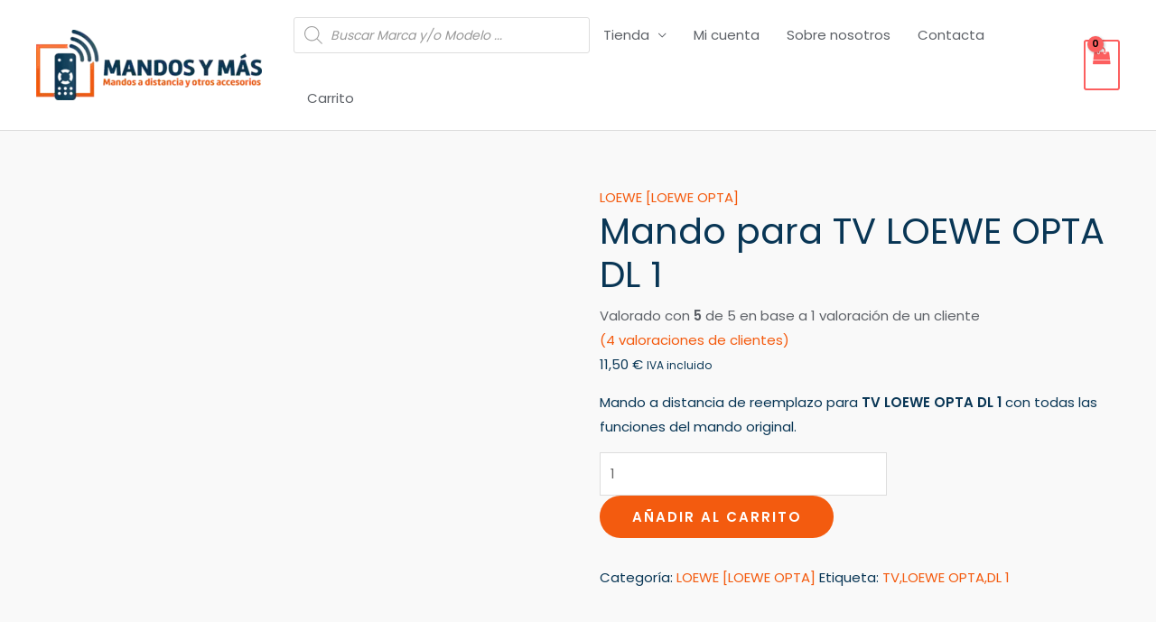

--- FILE ---
content_type: text/html; charset=UTF-8
request_url: https://www.mandosymas.com/producto/mando-para-tv-loewe-opta-dl-1/
body_size: 59968
content:
<!DOCTYPE html><html lang="es" prefix="og: https://ogp.me/ns#"><head><script data-no-optimize="1">var litespeed_docref=sessionStorage.getItem("litespeed_docref");litespeed_docref&&(Object.defineProperty(document,"referrer",{get:function(){return litespeed_docref}}),sessionStorage.removeItem("litespeed_docref"));</script> <meta charset="UTF-8"><meta name="viewport" content="width=device-width, initial-scale=1"><link rel="profile" href="https://gmpg.org/xfn/11"><link rel="preload" href="https://www.mandosymas.com/wp-content/astra-local-fonts/poppins/pxiByp8kv8JHgFVrLEj6Z1xlFQ.woff2" as="font" type="font/woff2" crossorigin><script type="litespeed/javascript">window._wca=window._wca||[]</script> <meta name="google-site-verification" content="NoBzC5azJVMwthc9tKppWFMmTWPhB7xB5lCNbjuqWCk" /><title>Mando para TV LOEWE OPTA DL 1 - Mandos y Más</title><meta name="description" content="Mando a distancia de reemplazo para TV LOEWE OPTA DL 1 con todas las funciones del mando original."/><meta name="robots" content="follow, index, max-snippet:-1, max-video-preview:-1, max-image-preview:large"/><link rel="canonical" href="https://www.mandosymas.com/producto/mando-para-tv-loewe-opta-dl-1/" /><meta property="og:locale" content="es_ES" /><meta property="og:type" content="product" /><meta property="og:title" content="Mando para TV LOEWE OPTA DL 1 - Mandos y Más" /><meta property="og:description" content="Mando a distancia de reemplazo para TV LOEWE OPTA DL 1 con todas las funciones del mando original." /><meta property="og:url" content="https://www.mandosymas.com/producto/mando-para-tv-loewe-opta-dl-1/" /><meta property="og:site_name" content="Mandos y Más" /><meta property="og:updated_time" content="2023-01-27T00:05:13+01:00" /><meta property="og:image" content="https://www.mandosymas.com/wp-content/uploads/2022/06/LOEWE-OPTA.jpg" /><meta property="og:image:secure_url" content="https://www.mandosymas.com/wp-content/uploads/2022/06/LOEWE-OPTA.jpg" /><meta property="og:image:width" content="1024" /><meta property="og:image:height" content="1024" /><meta property="og:image:alt" content="LOEWE OPTA" /><meta property="og:image:type" content="image/jpeg" /><meta property="product:price:amount" content="11.5" /><meta property="product:price:currency" content="EUR" /><meta property="product:availability" content="instock" /><meta name="twitter:card" content="summary_large_image" /><meta name="twitter:title" content="Mando para TV LOEWE OPTA DL 1 - Mandos y Más" /><meta name="twitter:description" content="Mando a distancia de reemplazo para TV LOEWE OPTA DL 1 con todas las funciones del mando original." /><meta name="twitter:image" content="https://www.mandosymas.com/wp-content/uploads/2022/06/LOEWE-OPTA.jpg" /><meta name="twitter:label1" content="Precio" /><meta name="twitter:data1" content="11,50&nbsp;&euro;" /><meta name="twitter:label2" content="Disponibilidad" /><meta name="twitter:data2" content="Hay existencias" /> <script type="application/ld+json" class="rank-math-schema">{"@context":"https://schema.org","@graph":[{"@type":"Organization","@id":"https://www.mandosymas.com/#organization","name":"Mandos y M\u00e1s","url":"https://www.mandosymas.com","email":"admin","logo":{"@type":"ImageObject","@id":"https://www.mandosymas.com/#logo","url":"https://www.mandosymas.com/wp-content/uploads/2022/05/cropped-Logo_mandoymas512.png","contentUrl":"https://www.mandosymas.com/wp-content/uploads/2022/05/cropped-Logo_mandoymas512.png","caption":"Mandos y M\u00e1s","inLanguage":"es","width":"512","height":"159"}},{"@type":"WebSite","@id":"https://www.mandosymas.com/#website","url":"https://www.mandosymas.com","name":"Mandos y M\u00e1s","publisher":{"@id":"https://www.mandosymas.com/#organization"},"inLanguage":"es"},{"@type":"ImageObject","@id":"https://www.mandosymas.com/wp-content/uploads/2022/06/LOEWE-OPTA.jpg","url":"https://www.mandosymas.com/wp-content/uploads/2022/06/LOEWE-OPTA.jpg","width":"1024","height":"1024","caption":"LOEWE OPTA","inLanguage":"es"},{"@type":"BreadcrumbList","@id":"https://www.mandosymas.com/producto/mando-para-tv-loewe-opta-dl-1/#breadcrumb","itemListElement":[{"@type":"ListItem","position":"1","item":{"@id":"https://www.mandosymas.com","name":"Home"}},{"@type":"ListItem","position":"2","item":{"@id":"https://www.mandosymas.com/categoria-producto/loewe-loewe-opta/","name":"LOEWE [LOEWE OPTA]"}},{"@type":"ListItem","position":"3","item":{"@id":"https://www.mandosymas.com/producto/mando-para-tv-loewe-opta-dl-1/","name":"Mando para TV LOEWE OPTA DL 1"}}]},{"@type":"ItemPage","@id":"https://www.mandosymas.com/producto/mando-para-tv-loewe-opta-dl-1/#webpage","url":"https://www.mandosymas.com/producto/mando-para-tv-loewe-opta-dl-1/","name":"Mando para TV LOEWE OPTA DL 1 - Mandos y M\u00e1s","datePublished":"2023-01-27T00:05:12+01:00","dateModified":"2023-01-27T00:05:13+01:00","isPartOf":{"@id":"https://www.mandosymas.com/#website"},"primaryImageOfPage":{"@id":"https://www.mandosymas.com/wp-content/uploads/2022/06/LOEWE-OPTA.jpg"},"inLanguage":"es","breadcrumb":{"@id":"https://www.mandosymas.com/producto/mando-para-tv-loewe-opta-dl-1/#breadcrumb"}},{"@type":"Product","name":"Mando para TV LOEWE OPTA DL 1 - Mandos y M\u00e1s","description":"Mando a distancia de reemplazo para TV LOEWE OPTA DL 1 con todas las funciones del mando original.","category":"LOEWE [LOEWE OPTA]","mainEntityOfPage":{"@id":"https://www.mandosymas.com/producto/mando-para-tv-loewe-opta-dl-1/#webpage"},"image":[{"@type":"ImageObject","url":"https://www.mandosymas.com/wp-content/uploads/2022/06/LOEWE-OPTA.jpg","height":"1024","width":"1024"},{"@type":"ImageObject","url":"https://www.mandosymas.com/wp-content/uploads/2022/07/Superior_Slim-4in1_new.jpg","height":"1024","width":"1024"}],"aggregateRating":{"@type":"AggregateRating","ratingValue":"5","bestRating":"5","ratingCount":"1","reviewCount":"4"},"review":[{"@type":"Review","@id":"https://www.mandosymas.com/producto/mando-para-tv-loewe-opta-dl-1/#li-comment-828214","description":"Todo correcto gracias","datePublished":"2022-06-09 22:50:05","reviewRating":{"@type":"Rating","ratingValue":"5","bestRating":"5","worstRating":"1"},"author":{"@type":"Person","name":"Juan Ramon Santana"}},{"@type":"Review","@id":"https://www.mandosymas.com/producto/mando-para-tv-loewe-opta-dl-1/#li-comment-828213","description":"Env\u00edo r\u00e1pido y el producto correcto","datePublished":"2022-06-03 22:59:09","reviewRating":{"@type":"Rating","ratingValue":"5","bestRating":"5","worstRating":"1"},"author":{"@type":"Person","name":"Teresa Luna"}},{"@type":"Review","@id":"https://www.mandosymas.com/producto/mando-para-tv-loewe-opta-dl-1/#li-comment-828212","description":"Todo perfecto. Env\u00edo muy r\u00e1pido *****","datePublished":"2020-02-25 21:53:39","reviewRating":{"@type":"Rating","ratingValue":"5","bestRating":"5","worstRating":"1"},"author":{"@type":"Person","name":"Leonor Valera"}},{"@type":"Review","@id":"https://www.mandosymas.com/producto/mando-para-tv-loewe-opta-dl-1/#li-comment-828211","description":"Gracias!","datePublished":"2019-05-29 13:59:12","reviewRating":{"@type":"Rating","ratingValue":"5","bestRating":"5","worstRating":"1"},"author":{"@type":"Person","name":"Ramon "}}],"offers":{"@type":"Offer","price":"11.50","priceCurrency":"EUR","priceValidUntil":"2027-12-31","availability":"http://schema.org/InStock","itemCondition":"NewCondition","url":"https://www.mandosymas.com/producto/mando-para-tv-loewe-opta-dl-1/","seller":{"@type":"Organization","@id":"https://www.mandosymas.com/","name":"Mandos y M\u00e1s","url":"https://www.mandosymas.com","logo":"https://www.mandosymas.com/wp-content/uploads/2022/05/cropped-Logo_mandoymas512.png"},"priceSpecification":{"price":"11.5","priceCurrency":"EUR","valueAddedTaxIncluded":"true"}},"@id":"https://www.mandosymas.com/producto/mando-para-tv-loewe-opta-dl-1/#richSnippet"}]}</script> <link rel='dns-prefetch' href='//stats.wp.com' /><link rel="alternate" type="application/rss+xml" title="Mandos y Más &raquo; Feed" href="https://www.mandosymas.com/feed/" /><link rel="alternate" type="application/rss+xml" title="Mandos y Más &raquo; Feed de los comentarios" href="https://www.mandosymas.com/comments/feed/" /><link rel="alternate" type="application/rss+xml" title="Mandos y Más &raquo; Comentario Mando para TV LOEWE OPTA DL 1 del feed" href="https://www.mandosymas.com/producto/mando-para-tv-loewe-opta-dl-1/feed/" /><link rel="alternate" title="oEmbed (JSON)" type="application/json+oembed" href="https://www.mandosymas.com/wp-json/oembed/1.0/embed?url=https%3A%2F%2Fwww.mandosymas.com%2Fproducto%2Fmando-para-tv-loewe-opta-dl-1%2F" /><link rel="alternate" title="oEmbed (XML)" type="text/xml+oembed" href="https://www.mandosymas.com/wp-json/oembed/1.0/embed?url=https%3A%2F%2Fwww.mandosymas.com%2Fproducto%2Fmando-para-tv-loewe-opta-dl-1%2F&#038;format=xml" /><style id='wp-img-auto-sizes-contain-inline-css'>img:is([sizes=auto i],[sizes^="auto," i]){contain-intrinsic-size:3000px 1500px}
/*# sourceURL=wp-img-auto-sizes-contain-inline-css */</style><link data-optimized="2" rel="stylesheet" href="https://www.mandosymas.com/wp-content/litespeed/css/a115fb7a5e34feab09c50ba7230015d9.css?ver=2e329" /><style id='astra-theme-css-inline-css'>.ast-no-sidebar .entry-content .alignfull {margin-left: calc( -50vw + 50%);margin-right: calc( -50vw + 50%);max-width: 100vw;width: 100vw;}.ast-no-sidebar .entry-content .alignwide {margin-left: calc(-41vw + 50%);margin-right: calc(-41vw + 50%);max-width: unset;width: unset;}.ast-no-sidebar .entry-content .alignfull .alignfull,.ast-no-sidebar .entry-content .alignfull .alignwide,.ast-no-sidebar .entry-content .alignwide .alignfull,.ast-no-sidebar .entry-content .alignwide .alignwide,.ast-no-sidebar .entry-content .wp-block-column .alignfull,.ast-no-sidebar .entry-content .wp-block-column .alignwide{width: 100%;margin-left: auto;margin-right: auto;}.wp-block-gallery,.blocks-gallery-grid {margin: 0;}.wp-block-separator {max-width: 100px;}.wp-block-separator.is-style-wide,.wp-block-separator.is-style-dots {max-width: none;}.entry-content .has-2-columns .wp-block-column:first-child {padding-right: 10px;}.entry-content .has-2-columns .wp-block-column:last-child {padding-left: 10px;}@media (max-width: 782px) {.entry-content .wp-block-columns .wp-block-column {flex-basis: 100%;}.entry-content .has-2-columns .wp-block-column:first-child {padding-right: 0;}.entry-content .has-2-columns .wp-block-column:last-child {padding-left: 0;}}body .entry-content .wp-block-latest-posts {margin-left: 0;}body .entry-content .wp-block-latest-posts li {list-style: none;}.ast-no-sidebar .ast-container .entry-content .wp-block-latest-posts {margin-left: 0;}.ast-header-break-point .entry-content .alignwide {margin-left: auto;margin-right: auto;}.entry-content .blocks-gallery-item img {margin-bottom: auto;}.wp-block-pullquote {border-top: 4px solid #555d66;border-bottom: 4px solid #555d66;color: #40464d;}:root{--ast-post-nav-space:0;--ast-container-default-xlg-padding:6.67em;--ast-container-default-lg-padding:5.67em;--ast-container-default-slg-padding:4.34em;--ast-container-default-md-padding:3.34em;--ast-container-default-sm-padding:6.67em;--ast-container-default-xs-padding:2.4em;--ast-container-default-xxs-padding:1.4em;--ast-code-block-background:#EEEEEE;--ast-comment-inputs-background:#FAFAFA;--ast-normal-container-width:1200px;--ast-narrow-container-width:750px;--ast-blog-title-font-weight:normal;--ast-blog-meta-weight:inherit;--ast-global-color-primary:var(--ast-global-color-5);--ast-global-color-secondary:var(--ast-global-color-4);--ast-global-color-alternate-background:var(--ast-global-color-7);--ast-global-color-subtle-background:var(--ast-global-color-6);--ast-bg-style-guide:#F8FAFC;--ast-shadow-style-guide:0px 0px 4px 0 #00000057;--ast-global-dark-bg-style:#fff;--ast-global-dark-lfs:#fbfbfb;--ast-widget-bg-color:#fafafa;--ast-wc-container-head-bg-color:#fbfbfb;--ast-title-layout-bg:#eeeeee;--ast-search-border-color:#e7e7e7;--ast-lifter-hover-bg:#e6e6e6;--ast-gallery-block-color:#000;--srfm-color-input-label:var(--ast-global-color-2);}html{font-size:93.75%;}a,.page-title{color:#f45b0f;}a:hover,a:focus{color:#fe7d3d;}body,button,input,select,textarea,.ast-button,.ast-custom-button{font-family:'Poppins',sans-serif;font-weight:400;font-size:15px;font-size:1rem;}blockquote{color:#00000a;}p,.entry-content p{margin-bottom:1em;}h1,.entry-content h1,h2,.entry-content h2,h3,.entry-content h3,h4,.entry-content h4,h5,.entry-content h5,h6,.entry-content h6,.site-title,.site-title a{font-family:'Poppins',sans-serif;font-weight:500;line-height:1.2em;}.site-title{font-size:20px;font-size:1.3333333333333rem;display:none;}header .custom-logo-link img{max-width:250px;width:250px;}.astra-logo-svg{width:250px;}.site-header .site-description{font-size:15px;font-size:1rem;display:none;}.entry-title{font-size:40px;font-size:2.6666666666667rem;}.archive .ast-article-post .ast-article-inner,.blog .ast-article-post .ast-article-inner,.archive .ast-article-post .ast-article-inner:hover,.blog .ast-article-post .ast-article-inner:hover{overflow:hidden;}h1,.entry-content h1{font-size:64px;font-size:4.2666666666667rem;font-family:'Poppins',sans-serif;line-height:1.4em;}h2,.entry-content h2{font-size:40px;font-size:2.6666666666667rem;font-family:'Poppins',sans-serif;line-height:1.3em;}h3,.entry-content h3{font-size:24px;font-size:1.6rem;font-family:'Poppins',sans-serif;line-height:1.3em;}h4,.entry-content h4{font-size:20px;font-size:1.3333333333333rem;line-height:1.2em;font-family:'Poppins',sans-serif;}h5,.entry-content h5{font-size:18px;font-size:1.2rem;line-height:1.2em;font-family:'Poppins',sans-serif;}h6,.entry-content h6{font-size:14px;font-size:0.93333333333333rem;line-height:1.25em;font-family:'Poppins',sans-serif;}::selection{background-color:#f45b0f;color:#000000;}body,h1,.entry-title a,.entry-content h1,h2,.entry-content h2,h3,.entry-content h3,h4,.entry-content h4,h5,.entry-content h5,h6,.entry-content h6{color:#093655;}.tagcloud a:hover,.tagcloud a:focus,.tagcloud a.current-item{color:#000000;border-color:#f45b0f;background-color:#f45b0f;}input:focus,input[type="text"]:focus,input[type="email"]:focus,input[type="url"]:focus,input[type="password"]:focus,input[type="reset"]:focus,input[type="search"]:focus,textarea:focus{border-color:#f45b0f;}input[type="radio"]:checked,input[type=reset],input[type="checkbox"]:checked,input[type="checkbox"]:hover:checked,input[type="checkbox"]:focus:checked,input[type=range]::-webkit-slider-thumb{border-color:#f45b0f;background-color:#f45b0f;box-shadow:none;}.site-footer a:hover + .post-count,.site-footer a:focus + .post-count{background:#f45b0f;border-color:#f45b0f;}.single .nav-links .nav-previous,.single .nav-links .nav-next{color:#f45b0f;}.entry-meta,.entry-meta *{line-height:1.45;color:#f45b0f;}.entry-meta a:not(.ast-button):hover,.entry-meta a:not(.ast-button):hover *,.entry-meta a:not(.ast-button):focus,.entry-meta a:not(.ast-button):focus *,.page-links > .page-link,.page-links .page-link:hover,.post-navigation a:hover{color:#fe7d3d;}#cat option,.secondary .calendar_wrap thead a,.secondary .calendar_wrap thead a:visited{color:#f45b0f;}.secondary .calendar_wrap #today,.ast-progress-val span{background:#f45b0f;}.secondary a:hover + .post-count,.secondary a:focus + .post-count{background:#f45b0f;border-color:#f45b0f;}.calendar_wrap #today > a{color:#000000;}.page-links .page-link,.single .post-navigation a{color:#f45b0f;}.ast-search-menu-icon .search-form button.search-submit{padding:0 4px;}.ast-search-menu-icon form.search-form{padding-right:0;}.ast-search-menu-icon.slide-search input.search-field{width:0;}.ast-header-search .ast-search-menu-icon.ast-dropdown-active .search-form,.ast-header-search .ast-search-menu-icon.ast-dropdown-active .search-field:focus{transition:all 0.2s;}.search-form input.search-field:focus{outline:none;}.widget-title,.widget .wp-block-heading{font-size:21px;font-size:1.4rem;color:#093655;}.ast-search-menu-icon.slide-search a:focus-visible:focus-visible,.astra-search-icon:focus-visible,#close:focus-visible,a:focus-visible,.ast-menu-toggle:focus-visible,.site .skip-link:focus-visible,.wp-block-loginout input:focus-visible,.wp-block-search.wp-block-search__button-inside .wp-block-search__inside-wrapper,.ast-header-navigation-arrow:focus-visible,.woocommerce .wc-proceed-to-checkout > .checkout-button:focus-visible,.woocommerce .woocommerce-MyAccount-navigation ul li a:focus-visible,.ast-orders-table__row .ast-orders-table__cell:focus-visible,.woocommerce .woocommerce-order-details .order-again > .button:focus-visible,.woocommerce .woocommerce-message a.button.wc-forward:focus-visible,.woocommerce #minus_qty:focus-visible,.woocommerce #plus_qty:focus-visible,a#ast-apply-coupon:focus-visible,.woocommerce .woocommerce-info a:focus-visible,.woocommerce .astra-shop-summary-wrap a:focus-visible,.woocommerce a.wc-forward:focus-visible,#ast-apply-coupon:focus-visible,.woocommerce-js .woocommerce-mini-cart-item a.remove:focus-visible,#close:focus-visible,.button.search-submit:focus-visible,#search_submit:focus,.normal-search:focus-visible,.ast-header-account-wrap:focus-visible,.woocommerce .ast-on-card-button.ast-quick-view-trigger:focus{outline-style:dotted;outline-color:inherit;outline-width:thin;}input:focus,input[type="text"]:focus,input[type="email"]:focus,input[type="url"]:focus,input[type="password"]:focus,input[type="reset"]:focus,input[type="search"]:focus,input[type="number"]:focus,textarea:focus,.wp-block-search__input:focus,[data-section="section-header-mobile-trigger"] .ast-button-wrap .ast-mobile-menu-trigger-minimal:focus,.ast-mobile-popup-drawer.active .menu-toggle-close:focus,.woocommerce-ordering select.orderby:focus,#ast-scroll-top:focus,#coupon_code:focus,.woocommerce-page #comment:focus,.woocommerce #reviews #respond input#submit:focus,.woocommerce a.add_to_cart_button:focus,.woocommerce .button.single_add_to_cart_button:focus,.woocommerce .woocommerce-cart-form button:focus,.woocommerce .woocommerce-cart-form__cart-item .quantity .qty:focus,.woocommerce .woocommerce-billing-fields .woocommerce-billing-fields__field-wrapper .woocommerce-input-wrapper > .input-text:focus,.woocommerce #order_comments:focus,.woocommerce #place_order:focus,.woocommerce .woocommerce-address-fields .woocommerce-address-fields__field-wrapper .woocommerce-input-wrapper > .input-text:focus,.woocommerce .woocommerce-MyAccount-content form button:focus,.woocommerce .woocommerce-MyAccount-content .woocommerce-EditAccountForm .woocommerce-form-row .woocommerce-Input.input-text:focus,.woocommerce .ast-woocommerce-container .woocommerce-pagination ul.page-numbers li a:focus,body #content .woocommerce form .form-row .select2-container--default .select2-selection--single:focus,#ast-coupon-code:focus,.woocommerce.woocommerce-js .quantity input[type=number]:focus,.woocommerce-js .woocommerce-mini-cart-item .quantity input[type=number]:focus,.woocommerce p#ast-coupon-trigger:focus{border-style:dotted;border-color:inherit;border-width:thin;}input{outline:none;}.woocommerce-js input[type=text]:focus,.woocommerce-js input[type=email]:focus,.woocommerce-js textarea:focus,input[type=number]:focus,.comments-area textarea#comment:focus,.comments-area textarea#comment:active,.comments-area .ast-comment-formwrap input[type="text"]:focus,.comments-area .ast-comment-formwrap input[type="text"]:active{outline-style:unset;outline-color:inherit;outline-width:thin;}.ast-logo-title-inline .site-logo-img{padding-right:1em;}.site-logo-img img{ transition:all 0.2s linear;}body .ast-oembed-container *{position:absolute;top:0;width:100%;height:100%;left:0;}body .wp-block-embed-pocket-casts .ast-oembed-container *{position:unset;}.ast-single-post-featured-section + article {margin-top: 2em;}.site-content .ast-single-post-featured-section img {width: 100%;overflow: hidden;object-fit: cover;}.site > .ast-single-related-posts-container {margin-top: 0;}@media (min-width: 922px) {.ast-desktop .ast-container--narrow {max-width: var(--ast-narrow-container-width);margin: 0 auto;}}@media (max-width:921.9px){#ast-desktop-header{display:none;}}@media (min-width:922px){#ast-mobile-header{display:none;}}.ast-site-header-cart .cart-container,.ast-edd-site-header-cart .ast-edd-cart-container {transition: all 0.2s linear;}.ast-site-header-cart .ast-woo-header-cart-info-wrap,.ast-edd-site-header-cart .ast-edd-header-cart-info-wrap {padding: 0 6px 0 2px;font-weight: 600;line-height: 2.7;display: inline-block;}.ast-site-header-cart i.astra-icon {font-size: 20px;font-size: 1.3em;font-style: normal;font-weight: normal;position: relative;padding: 0 2px;}.ast-site-header-cart i.astra-icon.no-cart-total:after,.ast-header-break-point.ast-header-custom-item-outside .ast-edd-header-cart-info-wrap,.ast-header-break-point.ast-header-custom-item-outside .ast-woo-header-cart-info-wrap {display: none;}.ast-site-header-cart.ast-menu-cart-fill i.astra-icon,.ast-edd-site-header-cart.ast-edd-menu-cart-fill span.astra-icon {font-size: 1.1em;}.astra-cart-drawer {position: fixed;display: block;visibility: hidden;overflow: auto;-webkit-overflow-scrolling: touch;z-index: 10000;background-color: var(--ast-global-color-primary,var(--ast-global-color-5));transform: translate3d(0,0,0);opacity: 0;will-change: transform;transition: 0.25s ease;}.woocommerce-mini-cart {position: relative;}.woocommerce-mini-cart::before {content: "";transition: .3s;}.woocommerce-mini-cart.ajax-mini-cart-qty-loading::before {position: absolute;top: 0;left: 0;right: 0;width: 100%;height: 100%;z-index: 5;background-color: var(--ast-global-color-primary,var(--ast-global-color-5));opacity: .5;}.astra-cart-drawer {width: 460px;height: 100%;left: 100%;top: 0px;opacity: 1;transform: translate3d(0%,0,0);}.astra-cart-drawer .astra-cart-drawer-header {position: absolute;width: 100%;text-align: left;text-transform: inherit;font-weight: 500;border-bottom: 1px solid var(--ast-border-color);padding: 1.34em;line-height: 1;z-index: 1;max-height: 3.5em;}.astra-cart-drawer .astra-cart-drawer-header .astra-cart-drawer-title {color: var(--ast-global-color-2);}.astra-cart-drawer .astra-cart-drawer-close .ast-close-svg {width: 22px;height: 22px;}.astra-cart-drawer .astra-cart-drawer-content,.astra-cart-drawer .astra-cart-drawer-content .widget_shopping_cart,.astra-cart-drawer .astra-cart-drawer-content .widget_shopping_cart_content {height: 100%;}.astra-cart-drawer .astra-cart-drawer-content {padding-top: 3.5em;}.astra-cart-drawer .ast-mini-cart-price-wrap .multiply-symbol{padding: 0 0.5em;}.astra-cart-drawer .astra-cart-drawer-content .woocommerce-mini-cart-item .ast-mini-cart-price-wrap {float: right;margin-top: 0.5em;max-width: 50%;}.astra-cart-drawer .astra-cart-drawer-content .woocommerce-mini-cart-item .variation {margin-top: 0.5em;margin-bottom: 0.5em;}.astra-cart-drawer .astra-cart-drawer-content .woocommerce-mini-cart-item .variation dt {font-weight: 500;}.astra-cart-drawer .astra-cart-drawer-content .widget_shopping_cart_content {display: flex;flex-direction: column;overflow: hidden;}.astra-cart-drawer .astra-cart-drawer-content .widget_shopping_cart_content ul li {min-height: 60px;}.woocommerce-js .astra-cart-drawer .astra-cart-drawer-content .woocommerce-mini-cart__total {display: flex;justify-content: space-between;padding: 0.7em 1.34em;margin-bottom: 0;}.woocommerce-js .astra-cart-drawer .astra-cart-drawer-content .woocommerce-mini-cart__total strong,.woocommerce-js .astra-cart-drawer .astra-cart-drawer-content .woocommerce-mini-cart__total .amount {width: 50%;}.astra-cart-drawer .astra-cart-drawer-content .woocommerce-mini-cart {padding: 1.3em;flex: 1;overflow: auto;}.astra-cart-drawer .astra-cart-drawer-content .woocommerce-mini-cart a.remove {width: 20px;height: 20px;line-height: 16px;}.astra-cart-drawer .astra-cart-drawer-content .woocommerce-mini-cart__total {padding: 1em 1.5em;margin: 0;text-align: center;}.astra-cart-drawer .astra-cart-drawer-content .woocommerce-mini-cart__buttons {padding: 1.34em;text-align: center;margin-bottom: 0;}.astra-cart-drawer .astra-cart-drawer-content .woocommerce-mini-cart__buttons .button.checkout {margin-right: 0;}.astra-cart-drawer .astra-cart-drawer-content .woocommerce-mini-cart__buttons a{width: 100%;}.woocommerce-js .astra-cart-drawer .astra-cart-drawer-content .woocommerce-mini-cart__buttons a:nth-last-child(1) {margin-bottom: 0;}.astra-cart-drawer .astra-cart-drawer-content .edd-cart-item {padding: .5em 2.6em .5em 1.5em;}.astra-cart-drawer .astra-cart-drawer-content .edd-cart-item .edd-remove-from-cart::after {width: 20px;height: 20px;line-height: 16px;}.astra-cart-drawer .astra-cart-drawer-content .edd-cart-number-of-items {padding: 1em 1.5em 1em 1.5em;margin-bottom: 0;text-align: center;}.astra-cart-drawer .astra-cart-drawer-content .edd_total {padding: .5em 1.5em;margin: 0;text-align: center;}.astra-cart-drawer .astra-cart-drawer-content .cart_item.edd_checkout {padding: 1em 1.5em 0;text-align: center;margin-top: 0;}.astra-cart-drawer .widget_shopping_cart_content > .woocommerce-mini-cart__empty-message {display: none;}.astra-cart-drawer .woocommerce-mini-cart__empty-message,.astra-cart-drawer .cart_item.empty {text-align: center;margin-top: 10px;}body.admin-bar .astra-cart-drawer {padding-top: 32px;}@media (max-width: 782px) {body.admin-bar .astra-cart-drawer {padding-top: 46px;}}.ast-mobile-cart-active body.ast-hfb-header {overflow: hidden;}.ast-mobile-cart-active .astra-mobile-cart-overlay {opacity: 1;cursor: pointer;visibility: visible;z-index: 999;}.ast-mini-cart-empty-wrap {display: flex;flex-wrap: wrap;height: 100%;align-items: flex-end;}.ast-mini-cart-empty-wrap > * {width: 100%;}.astra-cart-drawer-content .ast-mini-cart-empty {height: 100%;display: flex;flex-direction: column;justify-content: space-between;text-align: center;}.astra-cart-drawer-content .ast-mini-cart-empty .ast-mini-cart-message {display: flex;align-items: center;justify-content: center;height: 100%;padding: 1.34em;}@media (min-width: 546px) {.astra-cart-drawer .astra-cart-drawer-content.ast-large-view .woocommerce-mini-cart__buttons {display: flex;}.woocommerce-js .astra-cart-drawer .astra-cart-drawer-content.ast-large-view .woocommerce-mini-cart__buttons a,.woocommerce-js .astra-cart-drawer .astra-cart-drawer-content.ast-large-view .woocommerce-mini-cart__buttons a.checkout {margin-top: 0;margin-bottom: 0;}}.ast-site-header-cart .cart-container:focus-visible {display: inline-block;}.ast-site-header-cart i.astra-icon:after {content: attr(data-cart-total);position: absolute;font-family: 'Poppins',sans-serif;font-style: normal;top: -10px;right: -12px;font-weight: bold;box-shadow: 1px 1px 3px 0px rgba(0,0,0,0.3);font-size: 11px;padding-left: 0px;padding-right: 2px;line-height: 17px;letter-spacing: -.5px;height: 18px;min-width: 18px;border-radius: 99px;text-align: center;z-index: 3;}li.woocommerce-custom-menu-item .ast-site-header-cart i.astra-icon:after,li.edd-custom-menu-item .ast-edd-site-header-cart span.astra-icon:after {padding-left: 2px;}.astra-cart-drawer .astra-cart-drawer-close {position: absolute;top: 0.5em;right: 0;border: none;margin: 0;padding: .6em 1em .4em;color: var(--ast-global-color-2);background-color: transparent;}.astra-mobile-cart-overlay {background-color: rgba(0,0,0,0.4);position: fixed;top: 0;right: 0;bottom: 0;left: 0;visibility: hidden;opacity: 0;transition: opacity 0.2s ease-in-out;}.astra-cart-drawer .astra-cart-drawer-content .edd-cart-item .edd-remove-from-cart {right: 1.2em;}.ast-header-break-point.ast-woocommerce-cart-menu.ast-hfb-header .ast-cart-menu-wrap,.ast-header-break-point.ast-hfb-header .ast-cart-menu-wrap,.ast-header-break-point .ast-edd-site-header-cart-wrap .ast-edd-cart-menu-wrap {width: auto;height: 2em;font-size: 1.4em;line-height: 2;vertical-align: middle;text-align: right;}.woocommerce-js .astra-cart-drawer .astra-cart-drawer-content .woocommerce-mini-cart__buttons .button:not(.checkout):not(.ast-continue-shopping) {margin-right: 10px;}.woocommerce-js .astra-cart-drawer .astra-cart-drawer-content .woocommerce-mini-cart__buttons .button:not(.checkout):not(.ast-continue-shopping),.ast-site-header-cart .widget_shopping_cart .buttons .button:not(.checkout),.ast-site-header-cart .ast-site-header-cart-data .ast-mini-cart-empty .woocommerce-mini-cart__buttons a.button {background-color: transparent;border-style: solid;border-width: 1px;border-color: #f35b0f;color: #f35b0f;}.woocommerce-js .astra-cart-drawer .astra-cart-drawer-content .woocommerce-mini-cart__buttons .button:not(.checkout):not(.ast-continue-shopping):hover,.ast-site-header-cart .widget_shopping_cart .buttons .button:not(.checkout):hover {border-color: #f97533;color: #f97533;}.woocommerce-js .astra-cart-drawer .astra-cart-drawer-content .woocommerce-mini-cart__buttons a.checkout {margin-left: 0;margin-top: 10px;border-style: solid;border-width: 2px;border-color: #f35b0f;}.woocommerce-js .astra-cart-drawer .astra-cart-drawer-content .woocommerce-mini-cart__buttons a.checkout:hover {border-color: #f97533;}.woocommerce-js .astra-cart-drawer .astra-cart-drawer-content .woocommerce-mini-cart__total strong{padding-right: .5em;text-align: left;font-weight: 500;}.woocommerce-js .astra-cart-drawer .astra-cart-drawer-content .woocommerce-mini-cart__total .amount{text-align: right;}.astra-cart-drawer.active {transform: translate3d(-100%,0,0);visibility: visible;}.ast-site-header-cart.ast-menu-cart-outline .ast-cart-menu-wrap,.ast-site-header-cart.ast-menu-cart-fill .ast-cart-menu-wrap,.ast-edd-site-header-cart.ast-edd-menu-cart-outline .ast-edd-cart-menu-wrap,.ast-edd-site-header-cart.ast-edd-menu-cart-fill .ast-edd-cart-menu-wrap {line-height: 1.8;}.ast-site-header-cart .cart-container *,.ast-edd-site-header-cart .ast-edd-cart-container * {transition: all 0s linear;}@media (max-width:921px){.astra-cart-drawer.active{width:80%;}}@media (max-width:544px){.astra-cart-drawer.active{width:100%;}}@media( max-width: 420px ) {.single .nav-links .nav-previous,.single .nav-links .nav-next {width: 100%;text-align: center;}}.wp-block-buttons.aligncenter{justify-content:center;}@media (max-width:782px){.entry-content .wp-block-columns .wp-block-column{margin-left:0px;}}.wp-block-image.aligncenter{margin-left:auto;margin-right:auto;}.wp-block-table.aligncenter{margin-left:auto;margin-right:auto;}.wp-block-buttons .wp-block-button.is-style-outline .wp-block-button__link.wp-element-button,.ast-outline-button,.wp-block-uagb-buttons-child .uagb-buttons-repeater.ast-outline-button{border-color:#f35b0f;border-top-width:2px;border-right-width:2px;border-bottom-width:2px;border-left-width:2px;font-family:inherit;font-weight:600;font-size:12px;font-size:0.8rem;line-height:1em;border-top-left-radius:50px;border-top-right-radius:50px;border-bottom-right-radius:50px;border-bottom-left-radius:50px;}.wp-block-button.is-style-outline .wp-block-button__link:hover,.wp-block-buttons .wp-block-button.is-style-outline .wp-block-button__link:focus,.wp-block-buttons .wp-block-button.is-style-outline > .wp-block-button__link:not(.has-text-color):hover,.wp-block-buttons .wp-block-button.wp-block-button__link.is-style-outline:not(.has-text-color):hover,.ast-outline-button:hover,.ast-outline-button:focus,.wp-block-uagb-buttons-child .uagb-buttons-repeater.ast-outline-button:hover,.wp-block-uagb-buttons-child .uagb-buttons-repeater.ast-outline-button:focus{background-color:#f97533;}.wp-block-button .wp-block-button__link.wp-element-button.is-style-outline:not(.has-background),.wp-block-button.is-style-outline>.wp-block-button__link.wp-element-button:not(.has-background),.ast-outline-button{background-color:#f35b0f;}.entry-content[data-ast-blocks-layout] > figure{margin-bottom:1em;}@media (max-width:921px){.ast-separate-container #primary,.ast-separate-container #secondary{padding:1.5em 0;}#primary,#secondary{padding:1.5em 0;margin:0;}.ast-left-sidebar #content > .ast-container{display:flex;flex-direction:column-reverse;width:100%;}.ast-separate-container .ast-article-post,.ast-separate-container .ast-article-single{padding:1.5em 2.14em;}.ast-author-box img.avatar{margin:20px 0 0 0;}}@media (min-width:922px){.ast-separate-container.ast-right-sidebar #primary,.ast-separate-container.ast-left-sidebar #primary{border:0;}.search-no-results.ast-separate-container #primary{margin-bottom:4em;}}.elementor-widget-button .elementor-button{border-style:solid;text-decoration:none;border-top-width:0;border-right-width:0;border-left-width:0;border-bottom-width:0;}body .elementor-button.elementor-size-sm,body .elementor-button.elementor-size-xs,body .elementor-button.elementor-size-md,body .elementor-button.elementor-size-lg,body .elementor-button.elementor-size-xl,body .elementor-button{border-top-left-radius:50px;border-top-right-radius:50px;border-bottom-right-radius:50px;border-bottom-left-radius:50px;padding-top:16px;padding-right:32px;padding-bottom:16px;padding-left:32px;}.elementor-widget-button .elementor-button{border-color:#f35b0f;background-color:#f35b0f;}.elementor-widget-button .elementor-button:hover,.elementor-widget-button .elementor-button:focus{color:var(--ast-global-color-5);background-color:#f97533;border-color:#f97533;}.wp-block-button .wp-block-button__link ,.elementor-widget-button .elementor-button,.elementor-widget-button .elementor-button:visited{color:var(--ast-global-color-5);}.elementor-widget-button .elementor-button{font-weight:600;font-size:12px;font-size:0.8rem;line-height:1em;text-transform:uppercase;letter-spacing:2px;}body .elementor-button.elementor-size-sm,body .elementor-button.elementor-size-xs,body .elementor-button.elementor-size-md,body .elementor-button.elementor-size-lg,body .elementor-button.elementor-size-xl,body .elementor-button{font-size:12px;font-size:0.8rem;}.wp-block-button .wp-block-button__link:hover,.wp-block-button .wp-block-button__link:focus{color:var(--ast-global-color-5);background-color:#f97533;border-color:#f97533;}.elementor-widget-heading h1.elementor-heading-title{line-height:1.4em;}.elementor-widget-heading h2.elementor-heading-title{line-height:1.3em;}.elementor-widget-heading h3.elementor-heading-title{line-height:1.3em;}.elementor-widget-heading h4.elementor-heading-title{line-height:1.2em;}.elementor-widget-heading h5.elementor-heading-title{line-height:1.2em;}.elementor-widget-heading h6.elementor-heading-title{line-height:1.25em;}.wp-block-button .wp-block-button__link{border-top-width:0;border-right-width:0;border-left-width:0;border-bottom-width:0;border-color:#f35b0f;background-color:#f35b0f;color:var(--ast-global-color-5);font-family:inherit;font-weight:600;line-height:1em;text-transform:uppercase;letter-spacing:2px;font-size:12px;font-size:0.8rem;border-top-left-radius:50px;border-top-right-radius:50px;border-bottom-right-radius:50px;border-bottom-left-radius:50px;padding-top:16px;padding-right:32px;padding-bottom:16px;padding-left:32px;}.menu-toggle,button,.ast-button,.ast-custom-button,.button,input#submit,input[type="button"],input[type="submit"],input[type="reset"],#comments .submit,.search .search-submit{border-style:solid;border-top-width:0;border-right-width:0;border-left-width:0;border-bottom-width:0;color:var(--ast-global-color-5);border-color:#f35b0f;background-color:#f35b0f;padding-top:16px;padding-right:32px;padding-bottom:16px;padding-left:32px;font-family:inherit;font-weight:600;font-size:12px;font-size:0.8rem;line-height:1em;text-transform:uppercase;letter-spacing:2px;border-top-left-radius:50px;border-top-right-radius:50px;border-bottom-right-radius:50px;border-bottom-left-radius:50px;}button:focus,.menu-toggle:hover,button:hover,.ast-button:hover,.ast-custom-button:hover .button:hover,.ast-custom-button:hover ,input[type=reset]:hover,input[type=reset]:focus,input#submit:hover,input#submit:focus,input[type="button"]:hover,input[type="button"]:focus,input[type="submit"]:hover,input[type="submit"]:focus{color:var(--ast-global-color-5);background-color:#f97533;border-color:#f97533;}@media (max-width:921px){.ast-mobile-header-stack .main-header-bar .ast-search-menu-icon{display:inline-block;}.ast-header-break-point.ast-header-custom-item-outside .ast-mobile-header-stack .main-header-bar .ast-search-icon{margin:0;}.ast-comment-avatar-wrap img{max-width:2.5em;}.ast-comment-meta{padding:0 1.8888em 1.3333em;}.ast-separate-container .ast-comment-list li.depth-1{padding:1.5em 2.14em;}.ast-separate-container .comment-respond{padding:2em 2.14em;}}@media (min-width:544px){.ast-container{max-width:100%;}}@media (max-width:544px){.ast-separate-container .ast-article-post,.ast-separate-container .ast-article-single,.ast-separate-container .comments-title,.ast-separate-container .ast-archive-description{padding:1.5em 1em;}.ast-separate-container #content .ast-container{padding-left:0.54em;padding-right:0.54em;}.ast-separate-container .ast-comment-list .bypostauthor{padding:.5em;}.ast-search-menu-icon.ast-dropdown-active .search-field{width:170px;}} #ast-mobile-header .ast-site-header-cart-li a{pointer-events:none;}body,.ast-separate-container{background-color:var(--ast-global-color-4);background-image:none;}.ast-no-sidebar.ast-separate-container .entry-content .alignfull {margin-left: -6.67em;margin-right: -6.67em;width: auto;}@media (max-width: 1200px) {.ast-no-sidebar.ast-separate-container .entry-content .alignfull {margin-left: -2.4em;margin-right: -2.4em;}}@media (max-width: 768px) {.ast-no-sidebar.ast-separate-container .entry-content .alignfull {margin-left: -2.14em;margin-right: -2.14em;}}@media (max-width: 544px) {.ast-no-sidebar.ast-separate-container .entry-content .alignfull {margin-left: -1em;margin-right: -1em;}}.ast-no-sidebar.ast-separate-container .entry-content .alignwide {margin-left: -20px;margin-right: -20px;}.ast-no-sidebar.ast-separate-container .entry-content .wp-block-column .alignfull,.ast-no-sidebar.ast-separate-container .entry-content .wp-block-column .alignwide {margin-left: auto;margin-right: auto;width: 100%;}@media (max-width:921px){.site-title{display:none;}.site-header .site-description{display:none;}h1,.entry-content h1{font-size:40px;}h2,.entry-content h2{font-size:32px;}h3,.entry-content h3{font-size:24px;}.astra-logo-svg{width:250px;}header .custom-logo-link img,.ast-header-break-point .site-logo-img .custom-mobile-logo-link img{max-width:250px;width:250px;}}@media (max-width:544px){.site-title{font-size:20px;font-size:1.3333333333333rem;display:none;}.site-header .site-description{display:none;}h1,.entry-content h1{font-size:28px;}h2,.entry-content h2{font-size:24px;}h3,.entry-content h3{font-size:20px;}header .custom-logo-link img,.ast-header-break-point .site-branding img,.ast-header-break-point .custom-logo-link img{max-width:180px;width:180px;}.astra-logo-svg{width:180px;}.ast-header-break-point .site-logo-img .custom-mobile-logo-link img{max-width:180px;}}@media (max-width:921px){html{font-size:85.5%;}}@media (max-width:544px){html{font-size:85.5%;}}@media (min-width:922px){.ast-container{max-width:1240px;}}@font-face {font-family: "Astra";src: url(https://www.mandosymas.com/wp-content/themes/astra/assets/fonts/astra.woff) format("woff"),url(https://www.mandosymas.com/wp-content/themes/astra/assets/fonts/astra.ttf) format("truetype"),url(https://www.mandosymas.com/wp-content/themes/astra/assets/fonts/astra.svg#astra) format("svg");font-weight: normal;font-style: normal;font-display: fallback;}@media (min-width:922px){.main-header-menu .sub-menu .menu-item.ast-left-align-sub-menu:hover > .sub-menu,.main-header-menu .sub-menu .menu-item.ast-left-align-sub-menu.focus > .sub-menu{margin-left:-0px;}}.entry-content li > p{margin-bottom:0;}.site .comments-area{padding-bottom:3em;}.footer-widget-area[data-section^="section-fb-html-"] .ast-builder-html-element{text-align:center;}.astra-icon-down_arrow::after {content: "\e900";font-family: Astra;}.astra-icon-close::after {content: "\e5cd";font-family: Astra;}.astra-icon-drag_handle::after {content: "\e25d";font-family: Astra;}.astra-icon-format_align_justify::after {content: "\e235";font-family: Astra;}.astra-icon-menu::after {content: "\e5d2";font-family: Astra;}.astra-icon-reorder::after {content: "\e8fe";font-family: Astra;}.astra-icon-search::after {content: "\e8b6";font-family: Astra;}.astra-icon-zoom_in::after {content: "\e56b";font-family: Astra;}.astra-icon-check-circle::after {content: "\e901";font-family: Astra;}.astra-icon-shopping-cart::after {content: "\f07a";font-family: Astra;}.astra-icon-shopping-bag::after {content: "\f290";font-family: Astra;}.astra-icon-shopping-basket::after {content: "\f291";font-family: Astra;}.astra-icon-circle-o::after {content: "\e903";font-family: Astra;}.astra-icon-certificate::after {content: "\e902";font-family: Astra;}blockquote {padding: 1.2em;}:root .has-ast-global-color-0-color{color:var(--ast-global-color-0);}:root .has-ast-global-color-0-background-color{background-color:var(--ast-global-color-0);}:root .wp-block-button .has-ast-global-color-0-color{color:var(--ast-global-color-0);}:root .wp-block-button .has-ast-global-color-0-background-color{background-color:var(--ast-global-color-0);}:root .has-ast-global-color-1-color{color:var(--ast-global-color-1);}:root .has-ast-global-color-1-background-color{background-color:var(--ast-global-color-1);}:root .wp-block-button .has-ast-global-color-1-color{color:var(--ast-global-color-1);}:root .wp-block-button .has-ast-global-color-1-background-color{background-color:var(--ast-global-color-1);}:root .has-ast-global-color-2-color{color:var(--ast-global-color-2);}:root .has-ast-global-color-2-background-color{background-color:var(--ast-global-color-2);}:root .wp-block-button .has-ast-global-color-2-color{color:var(--ast-global-color-2);}:root .wp-block-button .has-ast-global-color-2-background-color{background-color:var(--ast-global-color-2);}:root .has-ast-global-color-3-color{color:var(--ast-global-color-3);}:root .has-ast-global-color-3-background-color{background-color:var(--ast-global-color-3);}:root .wp-block-button .has-ast-global-color-3-color{color:var(--ast-global-color-3);}:root .wp-block-button .has-ast-global-color-3-background-color{background-color:var(--ast-global-color-3);}:root .has-ast-global-color-4-color{color:var(--ast-global-color-4);}:root .has-ast-global-color-4-background-color{background-color:var(--ast-global-color-4);}:root .wp-block-button .has-ast-global-color-4-color{color:var(--ast-global-color-4);}:root .wp-block-button .has-ast-global-color-4-background-color{background-color:var(--ast-global-color-4);}:root .has-ast-global-color-5-color{color:var(--ast-global-color-5);}:root .has-ast-global-color-5-background-color{background-color:var(--ast-global-color-5);}:root .wp-block-button .has-ast-global-color-5-color{color:var(--ast-global-color-5);}:root .wp-block-button .has-ast-global-color-5-background-color{background-color:var(--ast-global-color-5);}:root .has-ast-global-color-6-color{color:var(--ast-global-color-6);}:root .has-ast-global-color-6-background-color{background-color:var(--ast-global-color-6);}:root .wp-block-button .has-ast-global-color-6-color{color:var(--ast-global-color-6);}:root .wp-block-button .has-ast-global-color-6-background-color{background-color:var(--ast-global-color-6);}:root .has-ast-global-color-7-color{color:var(--ast-global-color-7);}:root .has-ast-global-color-7-background-color{background-color:var(--ast-global-color-7);}:root .wp-block-button .has-ast-global-color-7-color{color:var(--ast-global-color-7);}:root .wp-block-button .has-ast-global-color-7-background-color{background-color:var(--ast-global-color-7);}:root .has-ast-global-color-8-color{color:var(--ast-global-color-8);}:root .has-ast-global-color-8-background-color{background-color:var(--ast-global-color-8);}:root .wp-block-button .has-ast-global-color-8-color{color:var(--ast-global-color-8);}:root .wp-block-button .has-ast-global-color-8-background-color{background-color:var(--ast-global-color-8);}:root{--ast-global-color-0:#fc5f5f;--ast-global-color-1:#75c32c;--ast-global-color-2:#2b2f38;--ast-global-color-3:#5d6167;--ast-global-color-4:#f9f9f9;--ast-global-color-5:#ffffff;--ast-global-color-6:#4e5768;--ast-global-color-7:#ffffff;--ast-global-color-8:#bfd1ff;}:root {--ast-border-color : #dddddd;}.ast-breadcrumbs .trail-browse,.ast-breadcrumbs .trail-items,.ast-breadcrumbs .trail-items li{display:inline-block;margin:0;padding:0;border:none;background:inherit;text-indent:0;text-decoration:none;}.ast-breadcrumbs .trail-browse{font-size:inherit;font-style:inherit;font-weight:inherit;color:inherit;}.ast-breadcrumbs .trail-items{list-style:none;}.trail-items li::after{padding:0 0.3em;content:"\00bb";}.trail-items li:last-of-type::after{display:none;}h1,.entry-content h1,h2,.entry-content h2,h3,.entry-content h3,h4,.entry-content h4,h5,.entry-content h5,h6,.entry-content h6{color:#093655;}@media (max-width:921px){.ast-builder-grid-row-container.ast-builder-grid-row-tablet-3-firstrow .ast-builder-grid-row > *:first-child,.ast-builder-grid-row-container.ast-builder-grid-row-tablet-3-lastrow .ast-builder-grid-row > *:last-child{grid-column:1 / -1;}}@media (max-width:544px){.ast-builder-grid-row-container.ast-builder-grid-row-mobile-3-firstrow .ast-builder-grid-row > *:first-child,.ast-builder-grid-row-container.ast-builder-grid-row-mobile-3-lastrow .ast-builder-grid-row > *:last-child{grid-column:1 / -1;}}.ast-builder-layout-element[data-section="title_tagline"]{display:flex;}@media (max-width:921px){.ast-header-break-point .ast-builder-layout-element[data-section="title_tagline"]{display:flex;}}@media (max-width:544px){.ast-header-break-point .ast-builder-layout-element[data-section="title_tagline"]{display:flex;}}.ast-builder-menu-1{font-family:inherit;font-weight:inherit;}.ast-builder-menu-1 .menu-item > .menu-link{color:var(--ast-global-color-3);}.ast-builder-menu-1 .menu-item > .ast-menu-toggle{color:var(--ast-global-color-3);}.ast-builder-menu-1 .menu-item:hover > .menu-link,.ast-builder-menu-1 .inline-on-mobile .menu-item:hover > .ast-menu-toggle{color:var(--ast-global-color-0);}.ast-builder-menu-1 .menu-item:hover > .ast-menu-toggle{color:var(--ast-global-color-0);}.ast-builder-menu-1 .menu-item.current-menu-item > .menu-link,.ast-builder-menu-1 .inline-on-mobile .menu-item.current-menu-item > .ast-menu-toggle,.ast-builder-menu-1 .current-menu-ancestor > .menu-link{color:var(--ast-global-color-0);}.ast-builder-menu-1 .menu-item.current-menu-item > .ast-menu-toggle{color:var(--ast-global-color-0);}.ast-builder-menu-1 .sub-menu,.ast-builder-menu-1 .inline-on-mobile .sub-menu{border-top-width:2px;border-bottom-width:0px;border-right-width:0px;border-left-width:0px;border-color:#f45b0f;border-style:solid;}.ast-builder-menu-1 .sub-menu .sub-menu{top:-2px;}.ast-builder-menu-1 .main-header-menu > .menu-item > .sub-menu,.ast-builder-menu-1 .main-header-menu > .menu-item > .astra-full-megamenu-wrapper{margin-top:0px;}.ast-desktop .ast-builder-menu-1 .main-header-menu > .menu-item > .sub-menu:before,.ast-desktop .ast-builder-menu-1 .main-header-menu > .menu-item > .astra-full-megamenu-wrapper:before{height:calc( 0px + 2px + 5px );}.ast-desktop .ast-builder-menu-1 .menu-item .sub-menu .menu-link{border-bottom-width:0px;border-style:solid;}.ast-desktop .ast-builder-menu-1 .menu-item .sub-menu:last-child > .menu-item > .menu-link{border-bottom-width:0px;}.ast-desktop .ast-builder-menu-1 .menu-item:last-child > .menu-item > .menu-link{border-bottom-width:0;}@media (max-width:921px){.ast-builder-menu-1 .main-header-menu .menu-item > .menu-link{color:var(--ast-global-color-2);}.ast-builder-menu-1 .menu-item > .ast-menu-toggle{color:var(--ast-global-color-2);}.ast-builder-menu-1 .menu-item:hover > .menu-link,.ast-builder-menu-1 .inline-on-mobile .menu-item:hover > .ast-menu-toggle{color:var(--ast-global-color-0);}.ast-builder-menu-1 .menu-item:hover > .ast-menu-toggle{color:var(--ast-global-color-0);}.ast-builder-menu-1 .menu-item.current-menu-item > .menu-link,.ast-builder-menu-1 .inline-on-mobile .menu-item.current-menu-item > .ast-menu-toggle,.ast-builder-menu-1 .current-menu-ancestor > .menu-link,.ast-builder-menu-1 .current-menu-ancestor > .ast-menu-toggle{color:var(--ast-global-color-0);}.ast-builder-menu-1 .menu-item.current-menu-item > .ast-menu-toggle{color:var(--ast-global-color-0);}.ast-header-break-point .ast-builder-menu-1 .menu-item.menu-item-has-children > .ast-menu-toggle{top:0;}.ast-builder-menu-1 .inline-on-mobile .menu-item.menu-item-has-children > .ast-menu-toggle{right:-15px;}.ast-builder-menu-1 .menu-item-has-children > .menu-link:after{content:unset;}.ast-builder-menu-1 .main-header-menu > .menu-item > .sub-menu,.ast-builder-menu-1 .main-header-menu > .menu-item > .astra-full-megamenu-wrapper{margin-top:0;}.ast-builder-menu-1 .main-header-menu,.ast-builder-menu-1 .main-header-menu .sub-menu{background-color:var(--ast-global-color-5);background-image:none;}}@media (max-width:544px){.ast-header-break-point .ast-builder-menu-1 .menu-item.menu-item-has-children > .ast-menu-toggle{top:0;}.ast-builder-menu-1 .main-header-menu > .menu-item > .sub-menu,.ast-builder-menu-1 .main-header-menu > .menu-item > .astra-full-megamenu-wrapper{margin-top:0;}}.ast-builder-menu-1{display:flex;}@media (max-width:921px){.ast-header-break-point .ast-builder-menu-1{display:flex;}}@media (max-width:544px){.ast-header-break-point .ast-builder-menu-1{display:flex;}}.ast-site-header-cart .ast-cart-menu-wrap,.ast-site-header-cart .ast-addon-cart-wrap{color:var(--ast-global-color-0);}.ast-site-header-cart .ast-cart-menu-wrap .count,.ast-site-header-cart .ast-cart-menu-wrap .count:after,.ast-site-header-cart .ast-addon-cart-wrap .count,.ast-site-header-cart .ast-addon-cart-wrap .ast-icon-shopping-cart:after{color:var(--ast-global-color-0);border-color:var(--ast-global-color-0);}.ast-site-header-cart .ast-addon-cart-wrap .ast-icon-shopping-cart:after{color:#000000;background-color:var(--ast-global-color-0);}.ast-site-header-cart .ast-woo-header-cart-info-wrap{color:var(--ast-global-color-0);}.ast-site-header-cart .ast-addon-cart-wrap i.astra-icon:after{color:#000000;background-color:var(--ast-global-color-0);}.ast-site-header-cart a.cart-container *{transition:none;}.ast-icon-shopping-bag svg{height:1em;width:1em;}.ast-site-header-cart.ast-menu-cart-outline .ast-addon-cart-wrap,.ast-site-header-cart.ast-menu-cart-fill .ast-addon-cart-wrap{line-height:1;}.ast-hfb-header .ast-addon-cart-wrap{ padding:0.4em;}.ast-site-header-cart .ast-addon-cart-wrap i.astra-icon:after,.ast-theme-transparent-header .ast-site-header-cart .ast-addon-cart-wrap i.astra-icon:after{color:#000000;}.ast-menu-cart-outline .ast-cart-menu-wrap .count,.ast-menu-cart-outline .ast-addon-cart-wrap{border-style:solid;border-color:var(--ast-global-color-0);border-width:2px;}.ast-site-header-cart .ast-cart-menu-wrap,.ast-site-header-cart .ast-addon-cart-wrap{color:var(--ast-global-color-0);}.ast-menu-cart-outline .ast-cart-menu-wrap .count,.ast-menu-cart-outline .ast-addon-cart-wrap{color:var(--ast-global-color-0);}.ast-menu-cart-outline .ast-cart-menu-wrap .count{color:#000000;}.ast-site-header-cart .ast-menu-cart-outline .ast-woo-header-cart-info-wrap{color:var(--ast-global-color-0);}.ast-site-header-cart.ast-menu-cart-outline .ast-cart-menu-wrap,.ast-site-header-cart.ast-menu-cart-fill .ast-cart-menu-wrap,.ast-site-header-cart.ast-menu-cart-outline .ast-cart-menu-wrap .count,.ast-site-header-cart.ast-menu-cart-fill .ast-cart-menu-wrap .count,.ast-site-header-cart.ast-menu-cart-outline .ast-addon-cart-wrap,.ast-site-header-cart.ast-menu-cart-fill .ast-addon-cart-wrap,.ast-site-header-cart.ast-menu-cart-outline .ast-woo-header-cart-info-wrap,.ast-site-header-cart.ast-menu-cart-fill .ast-woo-header-cart-info-wrap{border-top-left-radius:3px;border-top-right-radius:3px;border-bottom-right-radius:3px;border-bottom-left-radius:3px;}.ast-site-header-cart .cart-container:hover .count,.ast-site-header-cart .cart-container:hover .count{color:#000000;}.ast-menu-cart-fill .ast-cart-menu-wrap .count,.ast-menu-cart-fill .ast-cart-menu-wrap,.ast-menu-cart-fill .ast-addon-cart-wrap .ast-woo-header-cart-info-wrap,.ast-menu-cart-fill .ast-addon-cart-wrap{background-color:var(--ast-global-color-0);color:#000000;}.ast-menu-cart-fill .ast-site-header-cart-li:hover .ast-cart-menu-wrap .count,.ast-menu-cart-fill .ast-site-header-cart-li:hover .ast-cart-menu-wrap,.ast-menu-cart-fill .ast-site-header-cart-li:hover .ast-addon-cart-wrap,.ast-menu-cart-fill .ast-site-header-cart-li:hover .ast-addon-cart-wrap .ast-woo-header-cart-info-wrap,.ast-menu-cart-fill .ast-site-header-cart-li:hover .ast-addon-cart-wrap i.astra-icon:after{color:#000000;}.ast-site-header-cart .ast-site-header-cart-li:hover .ast-addon-cart-wrap i.astra-icon:after{color:#000000;}.ast-site-header-cart.ast-menu-cart-fill .ast-site-header-cart-li:hover .astra-icon{color:#000000;}.ast-site-header-cart .widget_shopping_cart:before,.ast-site-header-cart .widget_shopping_cart:after{transition:all 0.3s ease;margin-left:0.5em;}.ast-header-woo-cart{display:flex;}@media (max-width:921px){.ast-header-break-point .ast-header-woo-cart{display:flex;}}@media (max-width:544px){.ast-header-break-point .ast-header-woo-cart{display:flex;}}.site-below-footer-wrap{padding-top:20px;padding-bottom:20px;}.site-below-footer-wrap[data-section="section-below-footer-builder"]{background-color:var(--ast-global-color-5);background-image:none;min-height:80px;border-style:solid;border-width:0px;border-top-width:1px;border-top-color:#eaeaea;}.site-below-footer-wrap[data-section="section-below-footer-builder"] .ast-builder-grid-row{max-width:1200px;min-height:80px;margin-left:auto;margin-right:auto;}.site-below-footer-wrap[data-section="section-below-footer-builder"] .ast-builder-grid-row,.site-below-footer-wrap[data-section="section-below-footer-builder"] .site-footer-section{align-items:flex-start;}.site-below-footer-wrap[data-section="section-below-footer-builder"].ast-footer-row-inline .site-footer-section{display:flex;margin-bottom:0;}.ast-builder-grid-row-2-equal .ast-builder-grid-row{grid-template-columns:repeat( 2,1fr );}@media (max-width:921px){.site-below-footer-wrap[data-section="section-below-footer-builder"].ast-footer-row-tablet-inline .site-footer-section{display:flex;margin-bottom:0;}.site-below-footer-wrap[data-section="section-below-footer-builder"].ast-footer-row-tablet-stack .site-footer-section{display:block;margin-bottom:10px;}.ast-builder-grid-row-container.ast-builder-grid-row-tablet-2-equal .ast-builder-grid-row{grid-template-columns:repeat( 2,1fr );}}@media (max-width:544px){.site-below-footer-wrap[data-section="section-below-footer-builder"].ast-footer-row-mobile-inline .site-footer-section{display:flex;margin-bottom:0;}.site-below-footer-wrap[data-section="section-below-footer-builder"].ast-footer-row-mobile-stack .site-footer-section{display:block;margin-bottom:10px;}.ast-builder-grid-row-container.ast-builder-grid-row-mobile-full .ast-builder-grid-row{grid-template-columns:1fr;}}@media (max-width:921px){.site-below-footer-wrap[data-section="section-below-footer-builder"]{padding-left:30px;padding-right:30px;}}.site-below-footer-wrap[data-section="section-below-footer-builder"]{display:grid;}@media (max-width:921px){.ast-header-break-point .site-below-footer-wrap[data-section="section-below-footer-builder"]{display:grid;}}@media (max-width:544px){.ast-header-break-point .site-below-footer-wrap[data-section="section-below-footer-builder"]{display:grid;}}.ast-builder-html-element img.alignnone{display:inline-block;}.ast-builder-html-element p:first-child{margin-top:0;}.ast-builder-html-element p:last-child{margin-bottom:0;}.ast-header-break-point .main-header-bar .ast-builder-html-element{line-height:1.85714285714286;}.footer-widget-area[data-section="section-fb-html-1"] .ast-builder-html-element{color:var(--ast-global-color-3);}.footer-widget-area[data-section="section-fb-html-1"]{display:block;}@media (max-width:921px){.ast-header-break-point .footer-widget-area[data-section="section-fb-html-1"]{display:block;}}@media (max-width:544px){.ast-header-break-point .footer-widget-area[data-section="section-fb-html-1"]{display:block;}}.footer-widget-area[data-section="section-fb-html-1"] .ast-builder-html-element{text-align:right;}@media (max-width:921px){.footer-widget-area[data-section="section-fb-html-1"] .ast-builder-html-element{text-align:right;}}@media (max-width:544px){.footer-widget-area[data-section="section-fb-html-1"] .ast-builder-html-element{text-align:center;}}.ast-footer-copyright{text-align:left;}.ast-footer-copyright {color:var(--ast-global-color-3);}@media (max-width:921px){.ast-footer-copyright{text-align:left;}}@media (max-width:544px){.ast-footer-copyright{text-align:center;}}.ast-footer-copyright.ast-builder-layout-element{display:flex;}@media (max-width:921px){.ast-header-break-point .ast-footer-copyright.ast-builder-layout-element{display:flex;}}@media (max-width:544px){.ast-header-break-point .ast-footer-copyright.ast-builder-layout-element{display:flex;}}.ast-social-stack-desktop .ast-builder-social-element,.ast-social-stack-tablet .ast-builder-social-element,.ast-social-stack-mobile .ast-builder-social-element {margin-top: 6px;margin-bottom: 6px;}.social-show-label-true .ast-builder-social-element {width: auto;padding: 0 0.4em;}[data-section^="section-fb-social-icons-"] .footer-social-inner-wrap {text-align: center;}.ast-footer-social-wrap {width: 100%;}.ast-footer-social-wrap .ast-builder-social-element:first-child {margin-left: 0;}.ast-footer-social-wrap .ast-builder-social-element:last-child {margin-right: 0;}.ast-header-social-wrap .ast-builder-social-element:first-child {margin-left: 0;}.ast-header-social-wrap .ast-builder-social-element:last-child {margin-right: 0;}.ast-builder-social-element {line-height: 1;color: var(--ast-global-color-2);background: transparent;vertical-align: middle;transition: all 0.01s;margin-left: 6px;margin-right: 6px;justify-content: center;align-items: center;}.ast-builder-social-element .social-item-label {padding-left: 6px;}.ast-footer-social-1-wrap .ast-builder-social-element,.ast-footer-social-1-wrap .social-show-label-true .ast-builder-social-element{padding:9px;}.ast-footer-social-1-wrap .ast-builder-social-element svg{width:16px;height:16px;}.ast-footer-social-1-wrap .ast-social-icon-image-wrap{margin:9px;}.ast-footer-social-1-wrap{margin-left:0px;}.ast-footer-social-1-wrap .ast-social-color-type-custom svg{fill:var(--ast-global-color-5);}.ast-footer-social-1-wrap .ast-builder-social-element{background:var(--ast-global-color-6);}.ast-footer-social-1-wrap .ast-social-color-type-custom .ast-builder-social-element:hover{color:var(--ast-global-color-5);background:var(--ast-global-color-1);}.ast-footer-social-1-wrap .ast-social-color-type-custom .ast-builder-social-element:hover svg{fill:var(--ast-global-color-5);}.ast-footer-social-1-wrap .ast-social-color-type-custom .social-item-label{color:var(--ast-global-color-5);}.ast-footer-social-1-wrap .ast-builder-social-element:hover .social-item-label{color:var(--ast-global-color-5);}[data-section="section-fb-social-icons-1"] .footer-social-inner-wrap{text-align:center;}@media (max-width:921px){.ast-footer-social-1-wrap{margin-top:0px;margin-bottom:40px;margin-left:0px;margin-right:0px;}[data-section="section-fb-social-icons-1"] .footer-social-inner-wrap{text-align:left;}}@media (max-width:544px){.ast-footer-social-1-wrap{margin-top:0px;margin-bottom:0px;margin-left:0px;margin-right:0px;}[data-section="section-fb-social-icons-1"] .footer-social-inner-wrap{text-align:left;}}.ast-builder-layout-element[data-section="section-fb-social-icons-1"]{display:flex;}@media (max-width:921px){.ast-header-break-point .ast-builder-layout-element[data-section="section-fb-social-icons-1"]{display:flex;}}@media (max-width:544px){.ast-header-break-point .ast-builder-layout-element[data-section="section-fb-social-icons-1"]{display:flex;}}.site-footer{background-color:var(--ast-global-color-5);background-image:none;}.site-primary-footer-wrap{padding-top:45px;padding-bottom:45px;}.site-primary-footer-wrap[data-section="section-primary-footer-builder"]{background-color:var(--ast-global-color-5);background-image:none;border-style:solid;border-width:0px;border-top-width:1px;border-top-color:#e6e6e6;}.site-primary-footer-wrap[data-section="section-primary-footer-builder"] .ast-builder-grid-row{grid-column-gap:15px;max-width:1200px;margin-left:auto;margin-right:auto;}.site-primary-footer-wrap[data-section="section-primary-footer-builder"] .ast-builder-grid-row,.site-primary-footer-wrap[data-section="section-primary-footer-builder"] .site-footer-section{align-items:flex-start;}.site-primary-footer-wrap[data-section="section-primary-footer-builder"].ast-footer-row-inline .site-footer-section{display:flex;margin-bottom:0;}.ast-builder-grid-row-4-equal .ast-builder-grid-row{grid-template-columns:repeat( 4,1fr );}@media (max-width:921px){.site-primary-footer-wrap[data-section="section-primary-footer-builder"].ast-footer-row-tablet-inline .site-footer-section{display:flex;margin-bottom:0;}.site-primary-footer-wrap[data-section="section-primary-footer-builder"].ast-footer-row-tablet-stack .site-footer-section{display:block;margin-bottom:10px;}.ast-builder-grid-row-container.ast-builder-grid-row-tablet-2-equal .ast-builder-grid-row{grid-template-columns:repeat( 2,1fr );}}@media (max-width:544px){.site-primary-footer-wrap[data-section="section-primary-footer-builder"].ast-footer-row-mobile-inline .site-footer-section{display:flex;margin-bottom:0;}.site-primary-footer-wrap[data-section="section-primary-footer-builder"].ast-footer-row-mobile-stack .site-footer-section{display:block;margin-bottom:10px;}.ast-builder-grid-row-container.ast-builder-grid-row-mobile-full .ast-builder-grid-row{grid-template-columns:1fr;}}.site-primary-footer-wrap[data-section="section-primary-footer-builder"]{padding-top:80px;padding-bottom:80px;}@media (max-width:921px){.site-primary-footer-wrap[data-section="section-primary-footer-builder"]{padding-top:50px;padding-bottom:50px;padding-left:30px;}}@media (max-width:544px){.site-primary-footer-wrap[data-section="section-primary-footer-builder"]{padding-left:30px;padding-right:30px;}}.site-primary-footer-wrap[data-section="section-primary-footer-builder"]{display:none;}@media (max-width:921px){.ast-header-break-point .site-primary-footer-wrap[data-section="section-primary-footer-builder"]{display:none;}}@media (max-width:544px){.ast-header-break-point .site-primary-footer-wrap[data-section="section-primary-footer-builder"]{display:none;}}.footer-widget-area[data-section="sidebar-widgets-footer-widget-1"] .footer-widget-area-inner{text-align:left;}@media (max-width:921px){.footer-widget-area[data-section="sidebar-widgets-footer-widget-1"] .footer-widget-area-inner{text-align:left;}}@media (max-width:544px){.footer-widget-area[data-section="sidebar-widgets-footer-widget-1"] .footer-widget-area-inner{text-align:left;}}.footer-widget-area[data-section="sidebar-widgets-footer-widget-2"] .footer-widget-area-inner{text-align:center;}@media (max-width:921px){.footer-widget-area[data-section="sidebar-widgets-footer-widget-2"] .footer-widget-area-inner{text-align:left;}}@media (max-width:544px){.footer-widget-area[data-section="sidebar-widgets-footer-widget-2"] .footer-widget-area-inner{text-align:left;}}.footer-widget-area[data-section="sidebar-widgets-footer-widget-3"] .footer-widget-area-inner{text-align:left;}@media (max-width:921px){.footer-widget-area[data-section="sidebar-widgets-footer-widget-3"] .footer-widget-area-inner{text-align:left;}}@media (max-width:544px){.footer-widget-area[data-section="sidebar-widgets-footer-widget-3"] .footer-widget-area-inner{text-align:left;}}.footer-widget-area[data-section="sidebar-widgets-footer-widget-4"] .footer-widget-area-inner{text-align:left;}@media (max-width:921px){.footer-widget-area[data-section="sidebar-widgets-footer-widget-4"] .footer-widget-area-inner{text-align:left;}}@media (max-width:544px){.footer-widget-area[data-section="sidebar-widgets-footer-widget-4"] .footer-widget-area-inner{text-align:left;}}.footer-widget-area[data-section="sidebar-widgets-footer-widget-1"] .footer-widget-area-inner{color:var(--ast-global-color-3);}.footer-widget-area[data-section="sidebar-widgets-footer-widget-1"] .widget-title,.footer-widget-area[data-section="sidebar-widgets-footer-widget-1"] h1,.footer-widget-area[data-section="sidebar-widgets-footer-widget-1"] .widget-area h1,.footer-widget-area[data-section="sidebar-widgets-footer-widget-1"] h2,.footer-widget-area[data-section="sidebar-widgets-footer-widget-1"] .widget-area h2,.footer-widget-area[data-section="sidebar-widgets-footer-widget-1"] h3,.footer-widget-area[data-section="sidebar-widgets-footer-widget-1"] .widget-area h3,.footer-widget-area[data-section="sidebar-widgets-footer-widget-1"] h4,.footer-widget-area[data-section="sidebar-widgets-footer-widget-1"] .widget-area h4,.footer-widget-area[data-section="sidebar-widgets-footer-widget-1"] h5,.footer-widget-area[data-section="sidebar-widgets-footer-widget-1"] .widget-area h5,.footer-widget-area[data-section="sidebar-widgets-footer-widget-1"] h6,.footer-widget-area[data-section="sidebar-widgets-footer-widget-1"] .widget-area h6{color:var(--ast-global-color-2);}.footer-widget-area[data-section="sidebar-widgets-footer-widget-1"]{display:block;}@media (max-width:921px){.ast-header-break-point .footer-widget-area[data-section="sidebar-widgets-footer-widget-1"]{display:block;}}@media (max-width:544px){.ast-header-break-point .footer-widget-area[data-section="sidebar-widgets-footer-widget-1"]{display:block;}}.footer-widget-area[data-section="sidebar-widgets-footer-widget-2"] .footer-widget-area-inner{font-size:23px;font-size:1.5333333333333rem;}.footer-widget-area[data-section="sidebar-widgets-footer-widget-2"] .widget-title,.footer-widget-area[data-section="sidebar-widgets-footer-widget-2"] h1,.footer-widget-area[data-section="sidebar-widgets-footer-widget-2"] .widget-area h1,.footer-widget-area[data-section="sidebar-widgets-footer-widget-2"] h2,.footer-widget-area[data-section="sidebar-widgets-footer-widget-2"] .widget-area h2,.footer-widget-area[data-section="sidebar-widgets-footer-widget-2"] h3,.footer-widget-area[data-section="sidebar-widgets-footer-widget-2"] .widget-area h3,.footer-widget-area[data-section="sidebar-widgets-footer-widget-2"] h4,.footer-widget-area[data-section="sidebar-widgets-footer-widget-2"] .widget-area h4,.footer-widget-area[data-section="sidebar-widgets-footer-widget-2"] h5,.footer-widget-area[data-section="sidebar-widgets-footer-widget-2"] .widget-area h5,.footer-widget-area[data-section="sidebar-widgets-footer-widget-2"] h6,.footer-widget-area[data-section="sidebar-widgets-footer-widget-2"] .widget-area h6{font-size:23px;font-size:1.5333333333333rem;}@media (max-width:921px){.footer-widget-area[data-section="sidebar-widgets-footer-widget-2"] .widget-title,.footer-widget-area[data-section="sidebar-widgets-footer-widget-2"] h1,.footer-widget-area[data-section="sidebar-widgets-footer-widget-2"] .widget-area h1,.footer-widget-area[data-section="sidebar-widgets-footer-widget-2"] h2,.footer-widget-area[data-section="sidebar-widgets-footer-widget-2"] .widget-area h2,.footer-widget-area[data-section="sidebar-widgets-footer-widget-2"] h3,.footer-widget-area[data-section="sidebar-widgets-footer-widget-2"] .widget-area h3,.footer-widget-area[data-section="sidebar-widgets-footer-widget-2"] h4,.footer-widget-area[data-section="sidebar-widgets-footer-widget-2"] .widget-area h4,.footer-widget-area[data-section="sidebar-widgets-footer-widget-2"] h5,.footer-widget-area[data-section="sidebar-widgets-footer-widget-2"] .widget-area h5,.footer-widget-area[data-section="sidebar-widgets-footer-widget-2"] h6,.footer-widget-area[data-section="sidebar-widgets-footer-widget-2"] .widget-area h6{font-size:12px;font-size:0.8rem;}}.footer-widget-area[data-section="sidebar-widgets-footer-widget-2"]{display:block;}@media (max-width:921px){.ast-header-break-point .footer-widget-area[data-section="sidebar-widgets-footer-widget-2"]{display:block;}}@media (max-width:544px){.ast-header-break-point .footer-widget-area[data-section="sidebar-widgets-footer-widget-2"]{display:block;}}.footer-widget-area[data-section="sidebar-widgets-footer-widget-3"] .footer-widget-area-inner a{color:var(--ast-global-color-3);}.footer-widget-area[data-section="sidebar-widgets-footer-widget-3"] .footer-widget-area-inner a:hover{color:var(--ast-global-color-1);}.footer-widget-area[data-section="sidebar-widgets-footer-widget-3"] .widget-title,.footer-widget-area[data-section="sidebar-widgets-footer-widget-3"] h1,.footer-widget-area[data-section="sidebar-widgets-footer-widget-3"] .widget-area h1,.footer-widget-area[data-section="sidebar-widgets-footer-widget-3"] h2,.footer-widget-area[data-section="sidebar-widgets-footer-widget-3"] .widget-area h2,.footer-widget-area[data-section="sidebar-widgets-footer-widget-3"] h3,.footer-widget-area[data-section="sidebar-widgets-footer-widget-3"] .widget-area h3,.footer-widget-area[data-section="sidebar-widgets-footer-widget-3"] h4,.footer-widget-area[data-section="sidebar-widgets-footer-widget-3"] .widget-area h4,.footer-widget-area[data-section="sidebar-widgets-footer-widget-3"] h5,.footer-widget-area[data-section="sidebar-widgets-footer-widget-3"] .widget-area h5,.footer-widget-area[data-section="sidebar-widgets-footer-widget-3"] h6,.footer-widget-area[data-section="sidebar-widgets-footer-widget-3"] .widget-area h6{color:var(--ast-global-color-2);}@media (max-width:544px){.footer-widget-area[data-section="sidebar-widgets-footer-widget-3"]{margin-top:30px;}}.footer-widget-area[data-section="sidebar-widgets-footer-widget-3"]{display:block;}@media (max-width:921px){.ast-header-break-point .footer-widget-area[data-section="sidebar-widgets-footer-widget-3"]{display:block;}}@media (max-width:544px){.ast-header-break-point .footer-widget-area[data-section="sidebar-widgets-footer-widget-3"]{display:block;}}.footer-widget-area[data-section="sidebar-widgets-footer-widget-4"] .footer-widget-area-inner a{color:var(--ast-global-color-3);}.footer-widget-area[data-section="sidebar-widgets-footer-widget-4"] .footer-widget-area-inner a:hover{color:var(--ast-global-color-1);}.footer-widget-area[data-section="sidebar-widgets-footer-widget-4"] .widget-title,.footer-widget-area[data-section="sidebar-widgets-footer-widget-4"] h1,.footer-widget-area[data-section="sidebar-widgets-footer-widget-4"] .widget-area h1,.footer-widget-area[data-section="sidebar-widgets-footer-widget-4"] h2,.footer-widget-area[data-section="sidebar-widgets-footer-widget-4"] .widget-area h2,.footer-widget-area[data-section="sidebar-widgets-footer-widget-4"] h3,.footer-widget-area[data-section="sidebar-widgets-footer-widget-4"] .widget-area h3,.footer-widget-area[data-section="sidebar-widgets-footer-widget-4"] h4,.footer-widget-area[data-section="sidebar-widgets-footer-widget-4"] .widget-area h4,.footer-widget-area[data-section="sidebar-widgets-footer-widget-4"] h5,.footer-widget-area[data-section="sidebar-widgets-footer-widget-4"] .widget-area h5,.footer-widget-area[data-section="sidebar-widgets-footer-widget-4"] h6,.footer-widget-area[data-section="sidebar-widgets-footer-widget-4"] .widget-area h6{color:var(--ast-global-color-2);}@media (max-width:544px){.footer-widget-area[data-section="sidebar-widgets-footer-widget-4"]{margin-top:30px;}}.footer-widget-area[data-section="sidebar-widgets-footer-widget-4"]{display:block;}@media (max-width:921px){.ast-header-break-point .footer-widget-area[data-section="sidebar-widgets-footer-widget-4"]{display:block;}}@media (max-width:544px){.ast-header-break-point .footer-widget-area[data-section="sidebar-widgets-footer-widget-4"]{display:block;}}.elementor-posts-container [CLASS*="ast-width-"]{width:100%;}.elementor-template-full-width .ast-container{display:block;}.elementor-screen-only,.screen-reader-text,.screen-reader-text span,.ui-helper-hidden-accessible{top:0 !important;}@media (max-width:544px){.elementor-element .elementor-wc-products .woocommerce[class*="columns-"] ul.products li.product{width:auto;margin:0;}.elementor-element .woocommerce .woocommerce-result-count{float:none;}}.ast-header-break-point .main-header-bar{border-bottom-width:1px;}@media (min-width:922px){.main-header-bar{border-bottom-width:1px;}}.main-header-menu .menu-item, #astra-footer-menu .menu-item, .main-header-bar .ast-masthead-custom-menu-items{-js-display:flex;display:flex;-webkit-box-pack:center;-webkit-justify-content:center;-moz-box-pack:center;-ms-flex-pack:center;justify-content:center;-webkit-box-orient:vertical;-webkit-box-direction:normal;-webkit-flex-direction:column;-moz-box-orient:vertical;-moz-box-direction:normal;-ms-flex-direction:column;flex-direction:column;}.main-header-menu > .menu-item > .menu-link, #astra-footer-menu > .menu-item > .menu-link{height:100%;-webkit-box-align:center;-webkit-align-items:center;-moz-box-align:center;-ms-flex-align:center;align-items:center;-js-display:flex;display:flex;}.header-main-layout-1 .ast-flex.main-header-container, .header-main-layout-3 .ast-flex.main-header-container{-webkit-align-content:center;-ms-flex-line-pack:center;align-content:center;-webkit-box-align:center;-webkit-align-items:center;-moz-box-align:center;-ms-flex-align:center;align-items:center;}.main-header-menu .sub-menu .menu-item.menu-item-has-children > .menu-link:after{position:absolute;right:1em;top:50%;transform:translate(0,-50%) rotate(270deg);}.ast-header-break-point .main-header-bar .main-header-bar-navigation .page_item_has_children > .ast-menu-toggle::before, .ast-header-break-point .main-header-bar .main-header-bar-navigation .menu-item-has-children > .ast-menu-toggle::before, .ast-mobile-popup-drawer .main-header-bar-navigation .menu-item-has-children>.ast-menu-toggle::before, .ast-header-break-point .ast-mobile-header-wrap .main-header-bar-navigation .menu-item-has-children > .ast-menu-toggle::before{font-weight:bold;content:"\e900";font-family:Astra;text-decoration:inherit;display:inline-block;}.ast-header-break-point .main-navigation ul.sub-menu .menu-item .menu-link:before{content:"\e900";font-family:Astra;font-size:.65em;text-decoration:inherit;display:inline-block;transform:translate(0, -2px) rotateZ(270deg);margin-right:5px;}.widget_search .search-form:after{font-family:Astra;font-size:1.2em;font-weight:normal;content:"\e8b6";position:absolute;top:50%;right:15px;transform:translate(0, -50%);}.astra-search-icon::before{content:"\e8b6";font-family:Astra;font-style:normal;font-weight:normal;text-decoration:inherit;text-align:center;-webkit-font-smoothing:antialiased;-moz-osx-font-smoothing:grayscale;z-index:3;}.main-header-bar .main-header-bar-navigation .page_item_has_children > a:after, .main-header-bar .main-header-bar-navigation .menu-item-has-children > a:after, .menu-item-has-children .ast-header-navigation-arrow:after{content:"\e900";display:inline-block;font-family:Astra;font-size:.6rem;font-weight:bold;text-rendering:auto;-webkit-font-smoothing:antialiased;-moz-osx-font-smoothing:grayscale;margin-left:10px;line-height:normal;}.menu-item-has-children .sub-menu .ast-header-navigation-arrow:after{margin-left:0;}.ast-mobile-popup-drawer .main-header-bar-navigation .ast-submenu-expanded>.ast-menu-toggle::before{transform:rotateX(180deg);}.ast-header-break-point .main-header-bar-navigation .menu-item-has-children > .menu-link:after{display:none;}@media (min-width:922px){.ast-builder-menu .main-navigation > ul > li:last-child a{margin-right:0;}}.ast-separate-container .ast-article-inner{background-color:transparent;background-image:none;}.ast-separate-container .ast-article-post{background-color:var(--ast-global-color-5);background-image:none;}@media (max-width:921px){.ast-separate-container .ast-article-post{background-color:var(--ast-global-color-5);background-image:none;}}@media (max-width:544px){.ast-separate-container .ast-article-post{background-color:var(--ast-global-color-5);background-image:none;}}.ast-separate-container .ast-article-single:not(.ast-related-post), .woocommerce.ast-separate-container .ast-woocommerce-container, .ast-separate-container .error-404, .ast-separate-container .no-results, .single.ast-separate-container  .ast-author-meta, .ast-separate-container .related-posts-title-wrapper,.ast-separate-container .comments-count-wrapper, .ast-box-layout.ast-plain-container .site-content,.ast-padded-layout.ast-plain-container .site-content, .ast-separate-container .ast-archive-description, .ast-separate-container .comments-area .comment-respond, .ast-separate-container .comments-area .ast-comment-list li, .ast-separate-container .comments-area .comments-title{background-color:var(--ast-global-color-5);background-image:none;}@media (max-width:921px){.ast-separate-container .ast-article-single:not(.ast-related-post), .woocommerce.ast-separate-container .ast-woocommerce-container, .ast-separate-container .error-404, .ast-separate-container .no-results, .single.ast-separate-container  .ast-author-meta, .ast-separate-container .related-posts-title-wrapper,.ast-separate-container .comments-count-wrapper, .ast-box-layout.ast-plain-container .site-content,.ast-padded-layout.ast-plain-container .site-content, .ast-separate-container .ast-archive-description{background-color:var(--ast-global-color-5);background-image:none;}}@media (max-width:544px){.ast-separate-container .ast-article-single:not(.ast-related-post), .woocommerce.ast-separate-container .ast-woocommerce-container, .ast-separate-container .error-404, .ast-separate-container .no-results, .single.ast-separate-container  .ast-author-meta, .ast-separate-container .related-posts-title-wrapper,.ast-separate-container .comments-count-wrapper, .ast-box-layout.ast-plain-container .site-content,.ast-padded-layout.ast-plain-container .site-content, .ast-separate-container .ast-archive-description{background-color:var(--ast-global-color-5);background-image:none;}}.ast-separate-container.ast-two-container #secondary .widget{background-color:var(--ast-global-color-5);background-image:none;}@media (max-width:921px){.ast-separate-container.ast-two-container #secondary .widget{background-color:var(--ast-global-color-5);background-image:none;}}@media (max-width:544px){.ast-separate-container.ast-two-container #secondary .widget{background-color:var(--ast-global-color-5);background-image:none;}}.ast-mobile-header-content > *,.ast-desktop-header-content > * {padding: 10px 0;height: auto;}.ast-mobile-header-content > *:first-child,.ast-desktop-header-content > *:first-child {padding-top: 10px;}.ast-mobile-header-content > .ast-builder-menu,.ast-desktop-header-content > .ast-builder-menu {padding-top: 0;}.ast-mobile-header-content > *:last-child,.ast-desktop-header-content > *:last-child {padding-bottom: 0;}.ast-mobile-header-content .ast-search-menu-icon.ast-inline-search label,.ast-desktop-header-content .ast-search-menu-icon.ast-inline-search label {width: 100%;}.ast-desktop-header-content .main-header-bar-navigation .ast-submenu-expanded > .ast-menu-toggle::before {transform: rotateX(180deg);}#ast-desktop-header .ast-desktop-header-content,.ast-mobile-header-content .ast-search-icon,.ast-desktop-header-content .ast-search-icon,.ast-mobile-header-wrap .ast-mobile-header-content,.ast-main-header-nav-open.ast-popup-nav-open .ast-mobile-header-wrap .ast-mobile-header-content,.ast-main-header-nav-open.ast-popup-nav-open .ast-desktop-header-content {display: none;}.ast-main-header-nav-open.ast-header-break-point #ast-desktop-header .ast-desktop-header-content,.ast-main-header-nav-open.ast-header-break-point .ast-mobile-header-wrap .ast-mobile-header-content {display: block;}.ast-desktop .ast-desktop-header-content .astra-menu-animation-slide-up > .menu-item > .sub-menu,.ast-desktop .ast-desktop-header-content .astra-menu-animation-slide-up > .menu-item .menu-item > .sub-menu,.ast-desktop .ast-desktop-header-content .astra-menu-animation-slide-down > .menu-item > .sub-menu,.ast-desktop .ast-desktop-header-content .astra-menu-animation-slide-down > .menu-item .menu-item > .sub-menu,.ast-desktop .ast-desktop-header-content .astra-menu-animation-fade > .menu-item > .sub-menu,.ast-desktop .ast-desktop-header-content .astra-menu-animation-fade > .menu-item .menu-item > .sub-menu {opacity: 1;visibility: visible;}.ast-hfb-header.ast-default-menu-enable.ast-header-break-point .ast-mobile-header-wrap .ast-mobile-header-content .main-header-bar-navigation {width: unset;margin: unset;}.ast-mobile-header-content.content-align-flex-end .main-header-bar-navigation .menu-item-has-children > .ast-menu-toggle,.ast-desktop-header-content.content-align-flex-end .main-header-bar-navigation .menu-item-has-children > .ast-menu-toggle {left: calc( 20px - 0.907em);right: auto;}.ast-mobile-header-content .ast-search-menu-icon,.ast-mobile-header-content .ast-search-menu-icon.slide-search,.ast-desktop-header-content .ast-search-menu-icon,.ast-desktop-header-content .ast-search-menu-icon.slide-search {width: 100%;position: relative;display: block;right: auto;transform: none;}.ast-mobile-header-content .ast-search-menu-icon.slide-search .search-form,.ast-mobile-header-content .ast-search-menu-icon .search-form,.ast-desktop-header-content .ast-search-menu-icon.slide-search .search-form,.ast-desktop-header-content .ast-search-menu-icon .search-form {right: 0;visibility: visible;opacity: 1;position: relative;top: auto;transform: none;padding: 0;display: block;overflow: hidden;}.ast-mobile-header-content .ast-search-menu-icon.ast-inline-search .search-field,.ast-mobile-header-content .ast-search-menu-icon .search-field,.ast-desktop-header-content .ast-search-menu-icon.ast-inline-search .search-field,.ast-desktop-header-content .ast-search-menu-icon .search-field {width: 100%;padding-right: 5.5em;}.ast-mobile-header-content .ast-search-menu-icon .search-submit,.ast-desktop-header-content .ast-search-menu-icon .search-submit {display: block;position: absolute;height: 100%;top: 0;right: 0;padding: 0 1em;border-radius: 0;}.ast-hfb-header.ast-default-menu-enable.ast-header-break-point .ast-mobile-header-wrap .ast-mobile-header-content .main-header-bar-navigation ul .sub-menu .menu-link {padding-left: 30px;}.ast-hfb-header.ast-default-menu-enable.ast-header-break-point .ast-mobile-header-wrap .ast-mobile-header-content .main-header-bar-navigation .sub-menu .menu-item .menu-item .menu-link {padding-left: 40px;}.ast-mobile-popup-drawer.active .ast-mobile-popup-inner{background-color:#ffffff;;}.ast-mobile-header-wrap .ast-mobile-header-content, .ast-desktop-header-content{background-color:#ffffff;;}.ast-mobile-popup-content > *, .ast-mobile-header-content > *, .ast-desktop-popup-content > *, .ast-desktop-header-content > *{padding-top:0px;padding-bottom:0px;}.content-align-flex-start .ast-builder-layout-element{justify-content:flex-start;}.content-align-flex-start .main-header-menu{text-align:left;}.ast-mobile-popup-drawer.active .menu-toggle-close{color:#3a3a3a;}.ast-mobile-header-wrap .ast-primary-header-bar,.ast-primary-header-bar .site-primary-header-wrap{min-height:70px;}.ast-desktop .ast-primary-header-bar .main-header-menu > .menu-item{line-height:70px;}.ast-desktop .ast-primary-header-bar .ast-header-woo-cart,.ast-desktop .ast-primary-header-bar .ast-header-edd-cart{line-height:70px;min-height:70px;}.woocommerce .ast-site-header-cart,.ast-site-header-cart{display:flex;flex-wrap:wrap;align-items:center;}.ast-header-break-point #masthead .ast-mobile-header-wrap .ast-primary-header-bar,.ast-header-break-point #masthead .ast-mobile-header-wrap .ast-below-header-bar,.ast-header-break-point #masthead .ast-mobile-header-wrap .ast-above-header-bar{padding-left:20px;padding-right:20px;}.ast-header-break-point .ast-primary-header-bar{border-bottom-width:1px;border-bottom-style:solid;}@media (min-width:922px){.ast-primary-header-bar{border-bottom-width:1px;border-bottom-style:solid;}}.ast-primary-header-bar{background-color:var(--ast-global-color-5);background-image:none;}.ast-primary-header-bar{display:block;}@media (max-width:921px){.ast-header-break-point .ast-primary-header-bar{display:grid;}}@media (max-width:544px){.ast-header-break-point .ast-primary-header-bar{display:grid;}}[data-section="section-header-mobile-trigger"] .ast-button-wrap .ast-mobile-menu-trigger-outline{background:transparent;color:var(--ast-global-color-0);border-top-width:1px;border-bottom-width:1px;border-right-width:1px;border-left-width:1px;border-style:solid;border-color:var(--ast-global-color-0);border-top-left-radius:2px;border-top-right-radius:2px;border-bottom-right-radius:2px;border-bottom-left-radius:2px;}[data-section="section-header-mobile-trigger"] .ast-button-wrap .mobile-menu-toggle-icon .ast-mobile-svg{width:20px;height:20px;fill:var(--ast-global-color-0);}[data-section="section-header-mobile-trigger"] .ast-button-wrap .mobile-menu-wrap .mobile-menu{color:var(--ast-global-color-0);}:root{--e-global-color-astglobalcolor0:#fc5f5f;--e-global-color-astglobalcolor1:#75c32c;--e-global-color-astglobalcolor2:#2b2f38;--e-global-color-astglobalcolor3:#5d6167;--e-global-color-astglobalcolor4:#f9f9f9;--e-global-color-astglobalcolor5:#ffffff;--e-global-color-astglobalcolor6:#4e5768;--e-global-color-astglobalcolor7:#ffffff;--e-global-color-astglobalcolor8:#bfd1ff;}.comment-reply-title{font-size:24px;font-size:1.6rem;}.ast-comment-meta{line-height:1.666666667;color:#f45b0f;font-size:12px;font-size:0.8rem;}.ast-comment-list #cancel-comment-reply-link{font-size:15px;font-size:1rem;}.comments-count-wrapper {padding: 2em 0;}.comments-count-wrapper .comments-title {font-weight: normal;word-wrap: break-word;}.ast-comment-list {margin: 0;word-wrap: break-word;padding-bottom: 0.5em;list-style: none;}.site-content article .comments-area {border-top: 1px solid var(--ast-single-post-border,var(--ast-border-color));}.ast-comment-list li {list-style: none;}.ast-comment-list li.depth-1 .ast-comment,.ast-comment-list li.depth-2 .ast-comment {border-bottom: 1px solid #eeeeee;}.ast-comment-list .comment-respond {padding: 1em 0;border-bottom: 1px solid #dddddd;}.ast-comment-list .comment-respond .comment-reply-title {margin-top: 0;padding-top: 0;}.ast-comment-list .comment-respond p {margin-bottom: .5em;}.ast-comment-list .ast-comment-edit-reply-wrap {-js-display: flex;display: flex;justify-content: flex-end;}.ast-comment-list .ast-edit-link {flex: 1;}.ast-comment-list .comment-awaiting-moderation {margin-bottom: 0;}.ast-comment {padding: 1em 0 ;}.ast-comment-avatar-wrap img {border-radius: 50%;}.ast-comment-content {clear: both;}.ast-comment-cite-wrap {text-align: left;}.ast-comment-cite-wrap cite {font-style: normal;}.comment-reply-title {padding-top: 1em;font-weight: normal;line-height: 1.65;}.ast-comment-meta {margin-bottom: 0.5em;}.comments-area {border-top: 1px solid #eeeeee;margin-top: 2em;}.comments-area .comment-form-comment {width: 100%;border: none;margin: 0;padding: 0;}.comments-area .comment-notes,.comments-area .comment-textarea,.comments-area .form-allowed-tags {margin-bottom: 1.5em;}.comments-area .form-submit {margin-bottom: 0;}.comments-area textarea#comment,.comments-area .ast-comment-formwrap input[type="text"] {width: 100%;border-radius: 0;vertical-align: middle;margin-bottom: 10px;}.comments-area .no-comments {margin-top: 0.5em;margin-bottom: 0.5em;}.comments-area p.logged-in-as {margin-bottom: 1em;}.ast-separate-container .comments-count-wrapper {background-color: #fff;padding: 2em 6.67em 0;}@media (max-width: 1200px) {.ast-separate-container .comments-count-wrapper {padding: 2em 3.34em;}}.ast-separate-container .comments-area {border-top: 0;}.ast-separate-container .ast-comment-list {padding-bottom: 0;}.ast-separate-container .ast-comment-list li {background-color: #fff;}.ast-separate-container .ast-comment-list li.depth-1 .children li {padding-bottom: 0;padding-top: 0;margin-bottom: 0;}.ast-separate-container .ast-comment-list li.depth-1 .ast-comment,.ast-separate-container .ast-comment-list li.depth-2 .ast-comment {border-bottom: 0;}.ast-separate-container .ast-comment-list .comment-respond {padding-top: 0;padding-bottom: 1em;background-color: transparent;}.ast-separate-container .ast-comment-list .pingback p {margin-bottom: 0;}.ast-separate-container .ast-comment-list .bypostauthor {padding: 2em;margin-bottom: 1em;}.ast-separate-container .ast-comment-list .bypostauthor li {background: transparent;margin-bottom: 0;padding: 0 0 0 2em;}.ast-separate-container .comment-reply-title {padding-top: 0;}.comment-content a {word-wrap: break-word;}.comment-form-legend {margin-bottom: unset;padding: 0 0.5em;}.ast-separate-container .ast-comment-list li.depth-1 {padding: 4em 6.67em;margin-bottom: 2em;}@media (max-width: 1200px) {.ast-separate-container .ast-comment-list li.depth-1 {padding: 3em 3.34em;}}.ast-separate-container .comment-respond {background-color: #fff;padding: 4em 6.67em;border-bottom: 0;}@media (max-width: 1200px) {.ast-separate-container .comment-respond {padding: 3em 2.34em;}}.ast-comment-list .children {margin-left: 2em;}@media (max-width: 992px) {.ast-comment-list .children {margin-left: 1em;}}.ast-comment-list #cancel-comment-reply-link {white-space: nowrap;font-size: 15px;font-size: 1rem;margin-left: 1em;}.ast-comment-avatar-wrap {float: left;clear: right;margin-right: 1.33333em;}.ast-comment-meta-wrap {float: left;clear: right;padding: 0 0 1.33333em;}.ast-comment-time .timendate,.ast-comment-time .reply {margin-right: 0.5em;}.comments-area #wp-comment-cookies-consent {margin-right: 10px;}.ast-page-builder-template .comments-area {padding-left: 20px;padding-right: 20px;margin-top: 0;margin-bottom: 2em;}.ast-separate-container .ast-comment-list .bypostauthor .bypostauthor {background: transparent;margin-bottom: 0;padding-right: 0;padding-bottom: 0;padding-top: 0;}@media (min-width:922px){.ast-separate-container .ast-comment-list li .comment-respond{padding-left:2.66666em;padding-right:2.66666em;}}@media (max-width:544px){.ast-separate-container .comments-count-wrapper{padding:1.5em 1em;}.ast-separate-container .ast-comment-list li.depth-1{padding:1.5em 1em;margin-bottom:1.5em;}.ast-separate-container .ast-comment-list .bypostauthor{padding:.5em;}.ast-separate-container .comment-respond{padding:1.5em 1em;}.ast-separate-container .ast-comment-list .bypostauthor li{padding:0 0 0 .5em;}.ast-comment-list .children{margin-left:0.66666em;}}@media (max-width:921px){.ast-comment-avatar-wrap img{max-width:2.5em;}.comments-area{margin-top:1.5em;}.ast-separate-container .comments-count-wrapper{padding:2em 2.14em;}.ast-separate-container .ast-comment-list li.depth-1{padding:1.5em 2.14em;}.ast-separate-container .comment-respond{padding:2em 2.14em;}}@media (max-width:921px){.ast-comment-avatar-wrap{margin-right:0.5em;}}
/*# sourceURL=astra-theme-css-inline-css */</style><style id='global-styles-inline-css'>:root{--wp--preset--aspect-ratio--square: 1;--wp--preset--aspect-ratio--4-3: 4/3;--wp--preset--aspect-ratio--3-4: 3/4;--wp--preset--aspect-ratio--3-2: 3/2;--wp--preset--aspect-ratio--2-3: 2/3;--wp--preset--aspect-ratio--16-9: 16/9;--wp--preset--aspect-ratio--9-16: 9/16;--wp--preset--color--black: #000000;--wp--preset--color--cyan-bluish-gray: #abb8c3;--wp--preset--color--white: #ffffff;--wp--preset--color--pale-pink: #f78da7;--wp--preset--color--vivid-red: #cf2e2e;--wp--preset--color--luminous-vivid-orange: #ff6900;--wp--preset--color--luminous-vivid-amber: #fcb900;--wp--preset--color--light-green-cyan: #7bdcb5;--wp--preset--color--vivid-green-cyan: #00d084;--wp--preset--color--pale-cyan-blue: #8ed1fc;--wp--preset--color--vivid-cyan-blue: #0693e3;--wp--preset--color--vivid-purple: #9b51e0;--wp--preset--color--ast-global-color-0: var(--ast-global-color-0);--wp--preset--color--ast-global-color-1: var(--ast-global-color-1);--wp--preset--color--ast-global-color-2: var(--ast-global-color-2);--wp--preset--color--ast-global-color-3: var(--ast-global-color-3);--wp--preset--color--ast-global-color-4: var(--ast-global-color-4);--wp--preset--color--ast-global-color-5: var(--ast-global-color-5);--wp--preset--color--ast-global-color-6: var(--ast-global-color-6);--wp--preset--color--ast-global-color-7: var(--ast-global-color-7);--wp--preset--color--ast-global-color-8: var(--ast-global-color-8);--wp--preset--gradient--vivid-cyan-blue-to-vivid-purple: linear-gradient(135deg,rgb(6,147,227) 0%,rgb(155,81,224) 100%);--wp--preset--gradient--light-green-cyan-to-vivid-green-cyan: linear-gradient(135deg,rgb(122,220,180) 0%,rgb(0,208,130) 100%);--wp--preset--gradient--luminous-vivid-amber-to-luminous-vivid-orange: linear-gradient(135deg,rgb(252,185,0) 0%,rgb(255,105,0) 100%);--wp--preset--gradient--luminous-vivid-orange-to-vivid-red: linear-gradient(135deg,rgb(255,105,0) 0%,rgb(207,46,46) 100%);--wp--preset--gradient--very-light-gray-to-cyan-bluish-gray: linear-gradient(135deg,rgb(238,238,238) 0%,rgb(169,184,195) 100%);--wp--preset--gradient--cool-to-warm-spectrum: linear-gradient(135deg,rgb(74,234,220) 0%,rgb(151,120,209) 20%,rgb(207,42,186) 40%,rgb(238,44,130) 60%,rgb(251,105,98) 80%,rgb(254,248,76) 100%);--wp--preset--gradient--blush-light-purple: linear-gradient(135deg,rgb(255,206,236) 0%,rgb(152,150,240) 100%);--wp--preset--gradient--blush-bordeaux: linear-gradient(135deg,rgb(254,205,165) 0%,rgb(254,45,45) 50%,rgb(107,0,62) 100%);--wp--preset--gradient--luminous-dusk: linear-gradient(135deg,rgb(255,203,112) 0%,rgb(199,81,192) 50%,rgb(65,88,208) 100%);--wp--preset--gradient--pale-ocean: linear-gradient(135deg,rgb(255,245,203) 0%,rgb(182,227,212) 50%,rgb(51,167,181) 100%);--wp--preset--gradient--electric-grass: linear-gradient(135deg,rgb(202,248,128) 0%,rgb(113,206,126) 100%);--wp--preset--gradient--midnight: linear-gradient(135deg,rgb(2,3,129) 0%,rgb(40,116,252) 100%);--wp--preset--font-size--small: 13px;--wp--preset--font-size--medium: 20px;--wp--preset--font-size--large: 36px;--wp--preset--font-size--x-large: 42px;--wp--preset--spacing--20: 0.44rem;--wp--preset--spacing--30: 0.67rem;--wp--preset--spacing--40: 1rem;--wp--preset--spacing--50: 1.5rem;--wp--preset--spacing--60: 2.25rem;--wp--preset--spacing--70: 3.38rem;--wp--preset--spacing--80: 5.06rem;--wp--preset--shadow--natural: 6px 6px 9px rgba(0, 0, 0, 0.2);--wp--preset--shadow--deep: 12px 12px 50px rgba(0, 0, 0, 0.4);--wp--preset--shadow--sharp: 6px 6px 0px rgba(0, 0, 0, 0.2);--wp--preset--shadow--outlined: 6px 6px 0px -3px rgb(255, 255, 255), 6px 6px rgb(0, 0, 0);--wp--preset--shadow--crisp: 6px 6px 0px rgb(0, 0, 0);}:root { --wp--style--global--content-size: var(--wp--custom--ast-content-width-size);--wp--style--global--wide-size: var(--wp--custom--ast-wide-width-size); }:where(body) { margin: 0; }.wp-site-blocks > .alignleft { float: left; margin-right: 2em; }.wp-site-blocks > .alignright { float: right; margin-left: 2em; }.wp-site-blocks > .aligncenter { justify-content: center; margin-left: auto; margin-right: auto; }:where(.wp-site-blocks) > * { margin-block-start: 24px; margin-block-end: 0; }:where(.wp-site-blocks) > :first-child { margin-block-start: 0; }:where(.wp-site-blocks) > :last-child { margin-block-end: 0; }:root { --wp--style--block-gap: 24px; }:root :where(.is-layout-flow) > :first-child{margin-block-start: 0;}:root :where(.is-layout-flow) > :last-child{margin-block-end: 0;}:root :where(.is-layout-flow) > *{margin-block-start: 24px;margin-block-end: 0;}:root :where(.is-layout-constrained) > :first-child{margin-block-start: 0;}:root :where(.is-layout-constrained) > :last-child{margin-block-end: 0;}:root :where(.is-layout-constrained) > *{margin-block-start: 24px;margin-block-end: 0;}:root :where(.is-layout-flex){gap: 24px;}:root :where(.is-layout-grid){gap: 24px;}.is-layout-flow > .alignleft{float: left;margin-inline-start: 0;margin-inline-end: 2em;}.is-layout-flow > .alignright{float: right;margin-inline-start: 2em;margin-inline-end: 0;}.is-layout-flow > .aligncenter{margin-left: auto !important;margin-right: auto !important;}.is-layout-constrained > .alignleft{float: left;margin-inline-start: 0;margin-inline-end: 2em;}.is-layout-constrained > .alignright{float: right;margin-inline-start: 2em;margin-inline-end: 0;}.is-layout-constrained > .aligncenter{margin-left: auto !important;margin-right: auto !important;}.is-layout-constrained > :where(:not(.alignleft):not(.alignright):not(.alignfull)){max-width: var(--wp--style--global--content-size);margin-left: auto !important;margin-right: auto !important;}.is-layout-constrained > .alignwide{max-width: var(--wp--style--global--wide-size);}body .is-layout-flex{display: flex;}.is-layout-flex{flex-wrap: wrap;align-items: center;}.is-layout-flex > :is(*, div){margin: 0;}body .is-layout-grid{display: grid;}.is-layout-grid > :is(*, div){margin: 0;}body{padding-top: 0px;padding-right: 0px;padding-bottom: 0px;padding-left: 0px;}a:where(:not(.wp-element-button)){text-decoration: none;}:root :where(.wp-element-button, .wp-block-button__link){background-color: #32373c;border-width: 0;color: #fff;font-family: inherit;font-size: inherit;font-style: inherit;font-weight: inherit;letter-spacing: inherit;line-height: inherit;padding-top: calc(0.667em + 2px);padding-right: calc(1.333em + 2px);padding-bottom: calc(0.667em + 2px);padding-left: calc(1.333em + 2px);text-decoration: none;text-transform: inherit;}.has-black-color{color: var(--wp--preset--color--black) !important;}.has-cyan-bluish-gray-color{color: var(--wp--preset--color--cyan-bluish-gray) !important;}.has-white-color{color: var(--wp--preset--color--white) !important;}.has-pale-pink-color{color: var(--wp--preset--color--pale-pink) !important;}.has-vivid-red-color{color: var(--wp--preset--color--vivid-red) !important;}.has-luminous-vivid-orange-color{color: var(--wp--preset--color--luminous-vivid-orange) !important;}.has-luminous-vivid-amber-color{color: var(--wp--preset--color--luminous-vivid-amber) !important;}.has-light-green-cyan-color{color: var(--wp--preset--color--light-green-cyan) !important;}.has-vivid-green-cyan-color{color: var(--wp--preset--color--vivid-green-cyan) !important;}.has-pale-cyan-blue-color{color: var(--wp--preset--color--pale-cyan-blue) !important;}.has-vivid-cyan-blue-color{color: var(--wp--preset--color--vivid-cyan-blue) !important;}.has-vivid-purple-color{color: var(--wp--preset--color--vivid-purple) !important;}.has-ast-global-color-0-color{color: var(--wp--preset--color--ast-global-color-0) !important;}.has-ast-global-color-1-color{color: var(--wp--preset--color--ast-global-color-1) !important;}.has-ast-global-color-2-color{color: var(--wp--preset--color--ast-global-color-2) !important;}.has-ast-global-color-3-color{color: var(--wp--preset--color--ast-global-color-3) !important;}.has-ast-global-color-4-color{color: var(--wp--preset--color--ast-global-color-4) !important;}.has-ast-global-color-5-color{color: var(--wp--preset--color--ast-global-color-5) !important;}.has-ast-global-color-6-color{color: var(--wp--preset--color--ast-global-color-6) !important;}.has-ast-global-color-7-color{color: var(--wp--preset--color--ast-global-color-7) !important;}.has-ast-global-color-8-color{color: var(--wp--preset--color--ast-global-color-8) !important;}.has-black-background-color{background-color: var(--wp--preset--color--black) !important;}.has-cyan-bluish-gray-background-color{background-color: var(--wp--preset--color--cyan-bluish-gray) !important;}.has-white-background-color{background-color: var(--wp--preset--color--white) !important;}.has-pale-pink-background-color{background-color: var(--wp--preset--color--pale-pink) !important;}.has-vivid-red-background-color{background-color: var(--wp--preset--color--vivid-red) !important;}.has-luminous-vivid-orange-background-color{background-color: var(--wp--preset--color--luminous-vivid-orange) !important;}.has-luminous-vivid-amber-background-color{background-color: var(--wp--preset--color--luminous-vivid-amber) !important;}.has-light-green-cyan-background-color{background-color: var(--wp--preset--color--light-green-cyan) !important;}.has-vivid-green-cyan-background-color{background-color: var(--wp--preset--color--vivid-green-cyan) !important;}.has-pale-cyan-blue-background-color{background-color: var(--wp--preset--color--pale-cyan-blue) !important;}.has-vivid-cyan-blue-background-color{background-color: var(--wp--preset--color--vivid-cyan-blue) !important;}.has-vivid-purple-background-color{background-color: var(--wp--preset--color--vivid-purple) !important;}.has-ast-global-color-0-background-color{background-color: var(--wp--preset--color--ast-global-color-0) !important;}.has-ast-global-color-1-background-color{background-color: var(--wp--preset--color--ast-global-color-1) !important;}.has-ast-global-color-2-background-color{background-color: var(--wp--preset--color--ast-global-color-2) !important;}.has-ast-global-color-3-background-color{background-color: var(--wp--preset--color--ast-global-color-3) !important;}.has-ast-global-color-4-background-color{background-color: var(--wp--preset--color--ast-global-color-4) !important;}.has-ast-global-color-5-background-color{background-color: var(--wp--preset--color--ast-global-color-5) !important;}.has-ast-global-color-6-background-color{background-color: var(--wp--preset--color--ast-global-color-6) !important;}.has-ast-global-color-7-background-color{background-color: var(--wp--preset--color--ast-global-color-7) !important;}.has-ast-global-color-8-background-color{background-color: var(--wp--preset--color--ast-global-color-8) !important;}.has-black-border-color{border-color: var(--wp--preset--color--black) !important;}.has-cyan-bluish-gray-border-color{border-color: var(--wp--preset--color--cyan-bluish-gray) !important;}.has-white-border-color{border-color: var(--wp--preset--color--white) !important;}.has-pale-pink-border-color{border-color: var(--wp--preset--color--pale-pink) !important;}.has-vivid-red-border-color{border-color: var(--wp--preset--color--vivid-red) !important;}.has-luminous-vivid-orange-border-color{border-color: var(--wp--preset--color--luminous-vivid-orange) !important;}.has-luminous-vivid-amber-border-color{border-color: var(--wp--preset--color--luminous-vivid-amber) !important;}.has-light-green-cyan-border-color{border-color: var(--wp--preset--color--light-green-cyan) !important;}.has-vivid-green-cyan-border-color{border-color: var(--wp--preset--color--vivid-green-cyan) !important;}.has-pale-cyan-blue-border-color{border-color: var(--wp--preset--color--pale-cyan-blue) !important;}.has-vivid-cyan-blue-border-color{border-color: var(--wp--preset--color--vivid-cyan-blue) !important;}.has-vivid-purple-border-color{border-color: var(--wp--preset--color--vivid-purple) !important;}.has-ast-global-color-0-border-color{border-color: var(--wp--preset--color--ast-global-color-0) !important;}.has-ast-global-color-1-border-color{border-color: var(--wp--preset--color--ast-global-color-1) !important;}.has-ast-global-color-2-border-color{border-color: var(--wp--preset--color--ast-global-color-2) !important;}.has-ast-global-color-3-border-color{border-color: var(--wp--preset--color--ast-global-color-3) !important;}.has-ast-global-color-4-border-color{border-color: var(--wp--preset--color--ast-global-color-4) !important;}.has-ast-global-color-5-border-color{border-color: var(--wp--preset--color--ast-global-color-5) !important;}.has-ast-global-color-6-border-color{border-color: var(--wp--preset--color--ast-global-color-6) !important;}.has-ast-global-color-7-border-color{border-color: var(--wp--preset--color--ast-global-color-7) !important;}.has-ast-global-color-8-border-color{border-color: var(--wp--preset--color--ast-global-color-8) !important;}.has-vivid-cyan-blue-to-vivid-purple-gradient-background{background: var(--wp--preset--gradient--vivid-cyan-blue-to-vivid-purple) !important;}.has-light-green-cyan-to-vivid-green-cyan-gradient-background{background: var(--wp--preset--gradient--light-green-cyan-to-vivid-green-cyan) !important;}.has-luminous-vivid-amber-to-luminous-vivid-orange-gradient-background{background: var(--wp--preset--gradient--luminous-vivid-amber-to-luminous-vivid-orange) !important;}.has-luminous-vivid-orange-to-vivid-red-gradient-background{background: var(--wp--preset--gradient--luminous-vivid-orange-to-vivid-red) !important;}.has-very-light-gray-to-cyan-bluish-gray-gradient-background{background: var(--wp--preset--gradient--very-light-gray-to-cyan-bluish-gray) !important;}.has-cool-to-warm-spectrum-gradient-background{background: var(--wp--preset--gradient--cool-to-warm-spectrum) !important;}.has-blush-light-purple-gradient-background{background: var(--wp--preset--gradient--blush-light-purple) !important;}.has-blush-bordeaux-gradient-background{background: var(--wp--preset--gradient--blush-bordeaux) !important;}.has-luminous-dusk-gradient-background{background: var(--wp--preset--gradient--luminous-dusk) !important;}.has-pale-ocean-gradient-background{background: var(--wp--preset--gradient--pale-ocean) !important;}.has-electric-grass-gradient-background{background: var(--wp--preset--gradient--electric-grass) !important;}.has-midnight-gradient-background{background: var(--wp--preset--gradient--midnight) !important;}.has-small-font-size{font-size: var(--wp--preset--font-size--small) !important;}.has-medium-font-size{font-size: var(--wp--preset--font-size--medium) !important;}.has-large-font-size{font-size: var(--wp--preset--font-size--large) !important;}.has-x-large-font-size{font-size: var(--wp--preset--font-size--x-large) !important;}
:root :where(.wp-block-pullquote){font-size: 1.5em;line-height: 1.6;}
/*# sourceURL=global-styles-inline-css */</style><style id='woocommerce-layout-inline-css'>.infinite-scroll .woocommerce-pagination {
		display: none;
	}
/*# sourceURL=woocommerce-layout-inline-css */</style><style id='woocommerce-general-inline-css'>.woocommerce .woocommerce-result-count, .woocommerce-page .woocommerce-result-count {
						float: left;
					}

					.woocommerce .woocommerce-ordering {
						float: right;
						margin-bottom: 2.5em;
					}
				
					.woocommerce-js a.button, .woocommerce button.button, .woocommerce input.button, .woocommerce #respond input#submit {
						font-size: 100%;
						line-height: 1;
						text-decoration: none;
						overflow: visible;
						padding: 0.5em 0.75em;
						font-weight: 700;
						border-radius: 3px;
						color: $secondarytext;
						background-color: $secondary;
						border: 0;
					}
					.woocommerce-js a.button:hover, .woocommerce button.button:hover, .woocommerce input.button:hover, .woocommerce #respond input#submit:hover {
						background-color: #dad8da;
						background-image: none;
						color: #515151;
					}
				#customer_details h3:not(.elementor-widget-woocommerce-checkout-page h3){font-size:1.2rem;padding:20px 0 14px;margin:0 0 20px;border-bottom:1px solid var(--ast-border-color);font-weight:700;}form #order_review_heading:not(.elementor-widget-woocommerce-checkout-page #order_review_heading){border-width:2px 2px 0 2px;border-style:solid;font-size:1.2rem;margin:0;padding:1.5em 1.5em 1em;border-color:var(--ast-border-color);font-weight:700;}.woocommerce-Address h3, .cart-collaterals h2{font-size:1.2rem;padding:.7em 1em;}.woocommerce-cart .cart-collaterals .cart_totals>h2{font-weight:700;}form #order_review:not(.elementor-widget-woocommerce-checkout-page #order_review){padding:0 2em;border-width:0 2px 2px;border-style:solid;border-color:var(--ast-border-color);}ul#shipping_method li:not(.elementor-widget-woocommerce-cart #shipping_method li){margin:0;padding:0.25em 0 0.25em 22px;text-indent:-22px;list-style:none outside;}.woocommerce span.onsale, .wc-block-grid__product .wc-block-grid__product-onsale{background-color:#f45b0f;color:#000000;}.woocommerce-message, .woocommerce-info{border-top-color:#f45b0f;}.woocommerce-message::before,.woocommerce-info::before{color:#f45b0f;}.woocommerce ul.products li.product .price, .woocommerce div.product p.price, .woocommerce div.product span.price, .widget_layered_nav_filters ul li.chosen a, .woocommerce-page ul.products li.product .ast-woo-product-category, .wc-layered-nav-rating a{color:#093655;}.woocommerce nav.woocommerce-pagination ul,.woocommerce nav.woocommerce-pagination ul li{border-color:#f45b0f;}.woocommerce nav.woocommerce-pagination ul li a:focus, .woocommerce nav.woocommerce-pagination ul li a:hover, .woocommerce nav.woocommerce-pagination ul li span.current{background:#f45b0f;color:var(--ast-global-color-5);}.woocommerce-MyAccount-navigation-link.is-active a{color:#fe7d3d;}.woocommerce .widget_price_filter .ui-slider .ui-slider-range, .woocommerce .widget_price_filter .ui-slider .ui-slider-handle{background-color:#f45b0f;}.woocommerce .star-rating, .woocommerce .comment-form-rating .stars a, .woocommerce .star-rating::before{color:var(--ast-global-color-3);}.woocommerce div.product .woocommerce-tabs ul.tabs li.active:before,  .woocommerce div.ast-product-tabs-layout-vertical .woocommerce-tabs ul.tabs li:hover::before{background:#f45b0f;}.woocommerce .woocommerce-cart-form button[name="update_cart"]:disabled{color:var(--ast-global-color-5);}.woocommerce #content table.cart .button[name="apply_coupon"], .woocommerce-page #content table.cart .button[name="apply_coupon"]{padding:10px 40px;}.woocommerce table.cart td.actions .button, .woocommerce #content table.cart td.actions .button, .woocommerce-page table.cart td.actions .button, .woocommerce-page #content table.cart td.actions .button{line-height:1;border-width:1px;border-style:solid;}.woocommerce ul.products li.product .button, .woocommerce-page ul.products li.product .button{line-height:1.3;}.woocommerce-js a.button, .woocommerce button.button, .woocommerce .woocommerce-message a.button, .woocommerce #respond input#submit.alt, .woocommerce-js a.button.alt, .woocommerce button.button.alt, .woocommerce input.button.alt, .woocommerce input.button,.woocommerce input.button:disabled, .woocommerce input.button:disabled[disabled], .woocommerce input.button:disabled:hover, .woocommerce input.button:disabled[disabled]:hover, .woocommerce #respond input#submit, .woocommerce button.button.alt.disabled, .wc-block-grid__products .wc-block-grid__product .wp-block-button__link, .wc-block-grid__product-onsale{color:var(--ast-global-color-5);border-color:#f35b0f;background-color:#f35b0f;}.woocommerce-js a.button:hover, .woocommerce button.button:hover, .woocommerce .woocommerce-message a.button:hover,.woocommerce #respond input#submit:hover,.woocommerce #respond input#submit.alt:hover, .woocommerce-js a.button.alt:hover, .woocommerce button.button.alt:hover, .woocommerce input.button.alt:hover, .woocommerce input.button:hover, .woocommerce button.button.alt.disabled:hover, .wc-block-grid__products .wc-block-grid__product .wp-block-button__link:hover{color:var(--ast-global-color-5);border-color:#f97533;background-color:#f97533;}.woocommerce-js a.button, .woocommerce button.button, .woocommerce .woocommerce-message a.button, .woocommerce #respond input#submit.alt, .woocommerce-js a.button.alt, .woocommerce button.button.alt, .woocommerce input.button.alt, .woocommerce input.button,.woocommerce-cart table.cart td.actions .button, .woocommerce form.checkout_coupon .button, .woocommerce #respond input#submit, .wc-block-grid__products .wc-block-grid__product .wp-block-button__link{border-top-left-radius:50px;border-top-right-radius:50px;border-bottom-right-radius:50px;border-bottom-left-radius:50px;padding-top:16px;padding-right:32px;padding-bottom:16px;padding-left:32px;}.woocommerce ul.products li.product a, .woocommerce-js a.button:hover, .woocommerce button.button:hover, .woocommerce input.button:hover, .woocommerce #respond input#submit:hover{text-decoration:none;}.woocommerce .up-sells h2, .woocommerce .related.products h2, .woocommerce .woocommerce-tabs h2{font-size:1.5rem;}.woocommerce h2, .woocommerce-account h2{font-size:1.625rem;}.woocommerce ul.product-categories > li ul li:before{content:"\e900";padding:0 5px 0 5px;display:inline-block;font-family:Astra;transform:rotate(-90deg);font-size:0.7rem;}.ast-site-header-cart i.astra-icon:before{font-family:Astra;}.ast-icon-shopping-cart:before{content:"\f07a";}.ast-icon-shopping-bag:before{content:"\f290";}.ast-icon-shopping-basket:before{content:"\f291";}.ast-icon-shopping-cart svg{height:.82em;}.ast-icon-shopping-bag svg{height:1em;width:1em;}.ast-icon-shopping-basket svg{height:1.15em;width:1.2em;}.ast-site-header-cart.ast-menu-cart-outline .ast-addon-cart-wrap, .ast-site-header-cart.ast-menu-cart-fill .ast-addon-cart-wrap {line-height:1;}.ast-site-header-cart.ast-menu-cart-fill i.astra-icon{ font-size:1.1em;}li.woocommerce-custom-menu-item .ast-site-header-cart i.astra-icon:after{ padding-left:2px;}.ast-hfb-header .ast-addon-cart-wrap{ padding:0.4em;}.ast-header-break-point.ast-header-custom-item-outside .ast-woo-header-cart-info-wrap{ display:none;}.ast-site-header-cart i.astra-icon:after{ background:var(--ast-global-color-0);}@media (min-width:545px) and (max-width:921px){.woocommerce.tablet-columns-6 ul.products li.product, .woocommerce-page.tablet-columns-6 ul.products li.product{width:calc(16.66% - 16.66px);}.woocommerce.tablet-columns-5 ul.products li.product, .woocommerce-page.tablet-columns-5 ul.products li.product{width:calc(20% - 16px);}.woocommerce.tablet-columns-4 ul.products li.product, .woocommerce-page.tablet-columns-4 ul.products li.product{width:calc(25% - 15px);}.woocommerce.tablet-columns-3 ul.products li.product, .woocommerce-page.tablet-columns-3 ul.products li.product{width:calc(33.33% - 14px);}.woocommerce.tablet-columns-2 ul.products li.product, .woocommerce-page.tablet-columns-2 ul.products li.product{width:calc(50% - 10px);}.woocommerce.tablet-columns-1 ul.products li.product, .woocommerce-page.tablet-columns-1 ul.products li.product{width:100%;}.woocommerce div.product .related.products ul.products li.product{width:calc(33.33% - 14px);}}@media (min-width:545px) and (max-width:921px){.woocommerce[class*="columns-"].columns-3 > ul.products li.product, .woocommerce[class*="columns-"].columns-4 > ul.products li.product, .woocommerce[class*="columns-"].columns-5 > ul.products li.product, .woocommerce[class*="columns-"].columns-6 > ul.products li.product{width:calc(33.33% - 14px);margin-right:20px;}.woocommerce[class*="columns-"].columns-3 > ul.products li.product:nth-child(3n), .woocommerce[class*="columns-"].columns-4 > ul.products li.product:nth-child(3n), .woocommerce[class*="columns-"].columns-5 > ul.products li.product:nth-child(3n), .woocommerce[class*="columns-"].columns-6 > ul.products li.product:nth-child(3n){margin-right:0;clear:right;}.woocommerce[class*="columns-"].columns-3 > ul.products li.product:nth-child(3n+1), .woocommerce[class*="columns-"].columns-4 > ul.products li.product:nth-child(3n+1), .woocommerce[class*="columns-"].columns-5 > ul.products li.product:nth-child(3n+1), .woocommerce[class*="columns-"].columns-6 > ul.products li.product:nth-child(3n+1){clear:left;}.woocommerce[class*="columns-"] ul.products li.product:nth-child(n), .woocommerce-page[class*="columns-"] ul.products li.product:nth-child(n){margin-right:20px;clear:none;}.woocommerce.tablet-columns-2 ul.products li.product:nth-child(2n), .woocommerce-page.tablet-columns-2 ul.products li.product:nth-child(2n), .woocommerce.tablet-columns-3 ul.products li.product:nth-child(3n), .woocommerce-page.tablet-columns-3 ul.products li.product:nth-child(3n), .woocommerce.tablet-columns-4 ul.products li.product:nth-child(4n), .woocommerce-page.tablet-columns-4 ul.products li.product:nth-child(4n), .woocommerce.tablet-columns-5 ul.products li.product:nth-child(5n), .woocommerce-page.tablet-columns-5 ul.products li.product:nth-child(5n), .woocommerce.tablet-columns-6 ul.products li.product:nth-child(6n), .woocommerce-page.tablet-columns-6 ul.products li.product:nth-child(6n){margin-right:0;clear:right;}.woocommerce.tablet-columns-2 ul.products li.product:nth-child(2n+1), .woocommerce-page.tablet-columns-2 ul.products li.product:nth-child(2n+1), .woocommerce.tablet-columns-3 ul.products li.product:nth-child(3n+1), .woocommerce-page.tablet-columns-3 ul.products li.product:nth-child(3n+1), .woocommerce.tablet-columns-4 ul.products li.product:nth-child(4n+1), .woocommerce-page.tablet-columns-4 ul.products li.product:nth-child(4n+1), .woocommerce.tablet-columns-5 ul.products li.product:nth-child(5n+1), .woocommerce-page.tablet-columns-5 ul.products li.product:nth-child(5n+1), .woocommerce.tablet-columns-6 ul.products li.product:nth-child(6n+1), .woocommerce-page.tablet-columns-6 ul.products li.product:nth-child(6n+1){clear:left;}.woocommerce div.product .related.products ul.products li.product:nth-child(3n), .woocommerce-page.tablet-columns-1 .site-main ul.products li.product{margin-right:0;clear:right;}.woocommerce div.product .related.products ul.products li.product:nth-child(3n+1){clear:left;}}@media (min-width:922px){.woocommerce form.checkout_coupon{width:50%;}.woocommerce #reviews #comments{float:left;}.woocommerce #reviews #review_form_wrapper{float:right;}}@media (max-width:921px){.ast-header-break-point.ast-woocommerce-cart-menu .header-main-layout-1.ast-mobile-header-stack.ast-no-menu-items .ast-site-header-cart, .ast-header-break-point.ast-woocommerce-cart-menu .header-main-layout-3.ast-mobile-header-stack.ast-no-menu-items .ast-site-header-cart{padding-right:0;padding-left:0;}.ast-header-break-point.ast-woocommerce-cart-menu .header-main-layout-1.ast-mobile-header-stack .main-header-bar{text-align:center;}.ast-header-break-point.ast-woocommerce-cart-menu .header-main-layout-1.ast-mobile-header-stack .ast-site-header-cart, .ast-header-break-point.ast-woocommerce-cart-menu .header-main-layout-1.ast-mobile-header-stack .ast-mobile-menu-buttons{display:inline-block;}.ast-header-break-point.ast-woocommerce-cart-menu .header-main-layout-2.ast-mobile-header-inline .site-branding{flex:auto;}.ast-header-break-point.ast-woocommerce-cart-menu .header-main-layout-3.ast-mobile-header-stack .site-branding{flex:0 0 100%;}.ast-header-break-point.ast-woocommerce-cart-menu .header-main-layout-3.ast-mobile-header-stack .main-header-container{display:flex;justify-content:center;}.woocommerce-cart .woocommerce-shipping-calculator .button{width:100%;}.woocommerce div.product div.images, .woocommerce div.product div.summary, .woocommerce #content div.product div.images, .woocommerce #content div.product div.summary, .woocommerce-page div.product div.images, .woocommerce-page div.product div.summary, .woocommerce-page #content div.product div.images, .woocommerce-page #content div.product div.summary{float:none;width:100%;}.woocommerce-cart table.cart td.actions .ast-return-to-shop{display:block;text-align:center;margin-top:1em;}}@media (max-width:544px){.ast-separate-container .ast-woocommerce-container{padding:.54em 1em 1.33333em;}.woocommerce-message, .woocommerce-error, .woocommerce-info{display:flex;flex-wrap:wrap;}.woocommerce-message a.button, .woocommerce-error a.button, .woocommerce-info a.button{order:1;margin-top:.5em;}.woocommerce .woocommerce-ordering, .woocommerce-page .woocommerce-ordering{float:none;margin-bottom:2em;}.woocommerce table.cart td.actions .button, .woocommerce #content table.cart td.actions .button, .woocommerce-page table.cart td.actions .button, .woocommerce-page #content table.cart td.actions .button{padding-left:1em;padding-right:1em;}.woocommerce #content table.cart .button, .woocommerce-page #content table.cart .button{width:100%;}.woocommerce #content table.cart td.actions .coupon, .woocommerce-page #content table.cart td.actions .coupon{float:none;}.woocommerce #content table.cart td.actions .coupon .button, .woocommerce-page #content table.cart td.actions .coupon .button{flex:1;}.woocommerce #content div.product .woocommerce-tabs ul.tabs li a, .woocommerce-page #content div.product .woocommerce-tabs ul.tabs li a{display:block;}.woocommerce ul.products a.button, .woocommerce-page ul.products a.button{padding:0.5em 0.75em;}.woocommerce div.product .related.products ul.products li.product, .woocommerce.mobile-columns-2 ul.products li.product, .woocommerce-page.mobile-columns-2 ul.products li.product{width:calc(50% - 10px);}.woocommerce.mobile-columns-6 ul.products li.product, .woocommerce-page.mobile-columns-6 ul.products li.product{width:calc(16.66% - 16.66px);}.woocommerce.mobile-columns-5 ul.products li.product, .woocommerce-page.mobile-columns-5 ul.products li.product{width:calc(20% - 16px);}.woocommerce.mobile-columns-4 ul.products li.product, .woocommerce-page.mobile-columns-4 ul.products li.product{width:calc(25% - 15px);}.woocommerce.mobile-columns-3 ul.products li.product, .woocommerce-page.mobile-columns-3 ul.products li.product{width:calc(33.33% - 14px);}.woocommerce.mobile-columns-1 ul.products li.product, .woocommerce-page.mobile-columns-1 ul.products li.product{width:100%;}}@media (max-width:544px){.woocommerce ul.products a.button.loading::after, .woocommerce-page ul.products a.button.loading::after{display:inline-block;margin-left:5px;position:initial;}.woocommerce.mobile-columns-1 .site-main ul.products li.product:nth-child(n), .woocommerce-page.mobile-columns-1 .site-main ul.products li.product:nth-child(n){margin-right:0;}.woocommerce #content div.product .woocommerce-tabs ul.tabs li, .woocommerce-page #content div.product .woocommerce-tabs ul.tabs li{display:block;margin-right:0;}.woocommerce[class*="columns-"].columns-3 > ul.products li.product, .woocommerce[class*="columns-"].columns-4 > ul.products li.product, .woocommerce[class*="columns-"].columns-5 > ul.products li.product, .woocommerce[class*="columns-"].columns-6 > ul.products li.product{width:calc(50% - 10px);margin-right:20px;}.woocommerce[class*="columns-"] ul.products li.product:nth-child(n), .woocommerce-page[class*="columns-"] ul.products li.product:nth-child(n){margin-right:20px;clear:none;}.woocommerce-page[class*=columns-].columns-3>ul.products li.product:nth-child(2n), .woocommerce-page[class*=columns-].columns-4>ul.products li.product:nth-child(2n), .woocommerce-page[class*=columns-].columns-5>ul.products li.product:nth-child(2n), .woocommerce-page[class*=columns-].columns-6>ul.products li.product:nth-child(2n), .woocommerce[class*=columns-].columns-3>ul.products li.product:nth-child(2n), .woocommerce[class*=columns-].columns-4>ul.products li.product:nth-child(2n), .woocommerce[class*=columns-].columns-5>ul.products li.product:nth-child(2n), .woocommerce[class*=columns-].columns-6>ul.products li.product:nth-child(2n){margin-right:0;clear:right;}.woocommerce[class*="columns-"].columns-3 > ul.products li.product:nth-child(2n+1), .woocommerce[class*="columns-"].columns-4 > ul.products li.product:nth-child(2n+1), .woocommerce[class*="columns-"].columns-5 > ul.products li.product:nth-child(2n+1), .woocommerce[class*="columns-"].columns-6 > ul.products li.product:nth-child(2n+1){clear:left;}.woocommerce-page[class*=columns-] ul.products li.product:nth-child(n), .woocommerce[class*=columns-] ul.products li.product:nth-child(n){margin-right:20px;clear:none;}.woocommerce.mobile-columns-6 ul.products li.product:nth-child(6n), .woocommerce-page.mobile-columns-6 ul.products li.product:nth-child(6n), .woocommerce.mobile-columns-5 ul.products li.product:nth-child(5n), .woocommerce-page.mobile-columns-5 ul.products li.product:nth-child(5n), .woocommerce.mobile-columns-4 ul.products li.product:nth-child(4n), .woocommerce-page.mobile-columns-4 ul.products li.product:nth-child(4n), .woocommerce.mobile-columns-3 ul.products li.product:nth-child(3n), .woocommerce-page.mobile-columns-3 ul.products li.product:nth-child(3n), .woocommerce.mobile-columns-2 ul.products li.product:nth-child(2n), .woocommerce-page.mobile-columns-2 ul.products li.product:nth-child(2n), .woocommerce div.product .related.products ul.products li.product:nth-child(2n){margin-right:0;clear:right;}.woocommerce.mobile-columns-6 ul.products li.product:nth-child(6n+1), .woocommerce-page.mobile-columns-6 ul.products li.product:nth-child(6n+1), .woocommerce.mobile-columns-5 ul.products li.product:nth-child(5n+1), .woocommerce-page.mobile-columns-5 ul.products li.product:nth-child(5n+1), .woocommerce.mobile-columns-4 ul.products li.product:nth-child(4n+1), .woocommerce-page.mobile-columns-4 ul.products li.product:nth-child(4n+1), .woocommerce.mobile-columns-3 ul.products li.product:nth-child(3n+1), .woocommerce-page.mobile-columns-3 ul.products li.product:nth-child(3n+1), .woocommerce.mobile-columns-2 ul.products li.product:nth-child(2n+1), .woocommerce-page.mobile-columns-2 ul.products li.product:nth-child(2n+1), .woocommerce div.product .related.products ul.products li.product:nth-child(2n+1){clear:left;}}@media (min-width:922px){.ast-woo-shop-archive .site-content > .ast-container{max-width:1240px;}}@media (min-width:922px){.woocommerce #content .ast-woocommerce-container div.product div.images, .woocommerce .ast-woocommerce-container div.product div.images, .woocommerce-page #content .ast-woocommerce-container div.product div.images, .woocommerce-page .ast-woocommerce-container div.product div.images{width:50%;}.woocommerce #content .ast-woocommerce-container div.product div.summary, .woocommerce .ast-woocommerce-container div.product div.summary, .woocommerce-page #content .ast-woocommerce-container div.product div.summary, .woocommerce-page .ast-woocommerce-container div.product div.summary{width:46%;}.woocommerce.woocommerce-checkout form #customer_details.col2-set .col-1, .woocommerce.woocommerce-checkout form #customer_details.col2-set .col-2, .woocommerce-page.woocommerce-checkout form #customer_details.col2-set .col-1, .woocommerce-page.woocommerce-checkout form #customer_details.col2-set .col-2{float:none;width:auto;}}.woocommerce-js a.button , .woocommerce button.button.alt ,.woocommerce-page table.cart td.actions .button, .woocommerce-page #content table.cart td.actions .button , .woocommerce-js a.button.alt ,.woocommerce .woocommerce-message a.button , .ast-site-header-cart .widget_shopping_cart .buttons .button.checkout, .woocommerce button.button.alt.disabled , .wc-block-grid__products .wc-block-grid__product .wp-block-button__link {border:solid;border-top-width:0;border-right-width:0;border-left-width:0;border-bottom-width:0;border-color:#f35b0f;}.woocommerce-js a.button:hover , .woocommerce button.button.alt:hover , .woocommerce-page table.cart td.actions .button:hover, .woocommerce-page #content table.cart td.actions .button:hover, .woocommerce-js a.button.alt:hover ,.woocommerce .woocommerce-message a.button:hover , .ast-site-header-cart .widget_shopping_cart .buttons .button.checkout:hover , .woocommerce button.button.alt.disabled:hover , .wc-block-grid__products .wc-block-grid__product .wp-block-button__link:hover{border-color:#f97533;}@media (min-width:922px){.woocommerce.woocommerce-checkout form #customer_details.col2-set, .woocommerce-page.woocommerce-checkout form #customer_details.col2-set{width:55%;float:left;margin-right:4.347826087%;}.woocommerce.woocommerce-checkout form #order_review, .woocommerce.woocommerce-checkout form #order_review_heading, .woocommerce-page.woocommerce-checkout form #order_review, .woocommerce-page.woocommerce-checkout form #order_review_heading{width:40%;float:right;margin-right:0;clear:right;}}.woocommerce div.product form.cart .button.single_add_to_cart_button{width:45%;}select, .select2-container .select2-selection--single{background-image:url("data:image/svg+xml,%3Csvg class='ast-arrow-svg' xmlns='http://www.w3.org/2000/svg' xmlns:xlink='http://www.w3.org/1999/xlink' version='1.1' x='0px' y='0px' width='26px' height='16.043px' fill='%235d6167' viewBox='57 35.171 26 16.043' enable-background='new 57 35.171 26 16.043' xml:space='preserve' %3E%3Cpath d='M57.5,38.193l12.5,12.5l12.5-12.5l-2.5-2.5l-10,10l-10-10L57.5,38.193z'%3E%3C/path%3E%3C/svg%3E");background-size:.8em;background-repeat:no-repeat;background-position-x:calc( 100% - 10px );background-position-y:center;-webkit-appearance:none;-moz-appearance:none;padding-right:2em;}
						.woocommerce ul.products li.product.desktop-align-left, .woocommerce-page ul.products li.product.desktop-align-left {
							text-align: left;
						}
						.woocommerce ul.products li.product.desktop-align-left .star-rating,
						.woocommerce ul.products li.product.desktop-align-left .button,
						.woocommerce-page ul.products li.product.desktop-align-left .star-rating,
						.woocommerce-page ul.products li.product.desktop-align-left .button {
							margin-left: 0;
							margin-right: 0;
						}
					@media(max-width: 921px){
						.woocommerce ul.products li.product.tablet-align-left, .woocommerce-page ul.products li.product.tablet-align-left {
							text-align: left;
						}
						.woocommerce ul.products li.product.tablet-align-left .star-rating,
						.woocommerce ul.products li.product.tablet-align-left .button,
						.woocommerce-page ul.products li.product.tablet-align-left .star-rating,
						.woocommerce-page ul.products li.product.tablet-align-left .button {
							margin-left: 0;
							margin-right: 0;
						}
					}@media(max-width: 544px){
						.woocommerce ul.products li.product.mobile-align-left, .woocommerce-page ul.products li.product.mobile-align-left {
							text-align: left;
						}
						.woocommerce ul.products li.product.mobile-align-left .star-rating,
						.woocommerce ul.products li.product.mobile-align-left .button,
						.woocommerce-page ul.products li.product.mobile-align-left .star-rating,
						.woocommerce-page ul.products li.product.mobile-align-left .button {
							margin-left: 0;
							margin-right: 0;
						}
					}.woocommerce div.product form.cart .variations tr{display:flex;flex-wrap:wrap;margin-bottom:1em;}.woocommerce div.product form.cart .variations td{width:calc( 100% - 70px );}.woocommerce div.product form.cart .variations td.label, .woocommerce div.product form.cart .variations th.label{width:70px;padding-right:1em;}.ast-woo-active-filter-widget .wc-block-active-filters{display:flex;align-items:self-start;justify-content:space-between;}.ast-woo-active-filter-widget .wc-block-active-filters__clear-all{flex:none;margin-top:2px;}
/*# sourceURL=woocommerce-general-inline-css */</style><style id='woocommerce-inline-inline-css'>.woocommerce form .form-row .required { visibility: visible; }
/*# sourceURL=woocommerce-inline-inline-css */</style> <script id="wc-add-to-cart-js-extra" type="litespeed/javascript">var wc_add_to_cart_params={"ajax_url":"/wp-admin/admin-ajax.php","wc_ajax_url":"/?wc-ajax=%%endpoint%%","i18n_view_cart":"Ver carrito","cart_url":"https://www.mandosymas.com/carrito/","is_cart":"","cart_redirect_after_add":"yes"}</script> <script id="wc-single-product-js-extra" type="litespeed/javascript">var wc_single_product_params={"i18n_required_rating_text":"Por favor elige una puntuaci\u00f3n","i18n_rating_options":["1 de 5 estrellas","2 de 5 estrellas","3 de 5 estrellas","4 de 5 estrellas","5 de 5 estrellas"],"i18n_product_gallery_trigger_text":"Ver galer\u00eda de im\u00e1genes a pantalla completa","review_rating_required":"yes","flexslider":{"rtl":!1,"animation":"slide","smoothHeight":!0,"directionNav":!1,"controlNav":"thumbnails","slideshow":!1,"animationSpeed":500,"animationLoop":!1,"allowOneSlide":!1},"zoom_enabled":"1","zoom_options":[],"photoswipe_enabled":"1","photoswipe_options":{"shareEl":!1,"closeOnScroll":!1,"history":!1,"hideAnimationDuration":0,"showAnimationDuration":0},"flexslider_enabled":"1"}</script> <script id="woocommerce-js-extra" type="litespeed/javascript">var woocommerce_params={"ajax_url":"/wp-admin/admin-ajax.php","wc_ajax_url":"/?wc-ajax=%%endpoint%%","i18n_password_show":"Mostrar contrase\u00f1a","i18n_password_hide":"Ocultar contrase\u00f1a"}</script> <script id="WCPAY_ASSETS-js-extra" type="litespeed/javascript">var wcpayAssets={"url":"https://www.mandosymas.com/wp-content/plugins/woocommerce-payments/dist/"}</script> <script src="https://stats.wp.com/s-202605.js" id="woocommerce-analytics-js" defer data-wp-strategy="defer"></script> <link rel="https://api.w.org/" href="https://www.mandosymas.com/wp-json/" /><link rel="alternate" title="JSON" type="application/json" href="https://www.mandosymas.com/wp-json/wp/v2/product/341017" /><link rel="EditURI" type="application/rsd+xml" title="RSD" href="https://www.mandosymas.com/xmlrpc.php?rsd" /><meta name="generator" content="WordPress 6.9" /><link rel='shortlink' href='https://www.mandosymas.com/?p=341017' /><link rel="preload" as="image" href="https://www.mandosymas.com/wp-content/uploads/2025/04/Logo_mandoymas512.webp" fetchpriority="high"><link rel="preload" as="image" href="https://i0.wp.com/www.mandosymas.com/wp-content/uploads/2025/04/Logo_mandoymas512.webp" fetchpriority="high"><style>img#wpstats{display:none}</style><style>.cmplz-hidden {
					display: none !important;
				}</style><style>.dgwt-wcas-ico-magnifier,.dgwt-wcas-ico-magnifier-handler{max-width:20px}.dgwt-wcas-search-wrapp{max-width:600px}</style><style>/* Slide Search */
		.ast-dropdown-active .search-form {
			padding-left: 0 !important;
		}

		.ast-dropdown-active .ast-search-icon {
			visibility: hidden;
		}

		.ast-search-menu-icon .search-form {
			padding: 0;
		}

		.ast-search-menu-icon .search-field {
			display: none;
		}

		.ast-search-menu-icon .search-form {
			background-color: transparent !important;
			border: 0;
		}

		/* Search Box */
		.site-header .ast-inline-search.ast-search-menu-icon .search-form {
			padding-right: 0;
		}

		/* Full Screen Search */
		.ast-search-box.full-screen .ast-search-wrapper {
			top: 25%;
			transform: translate(-50%, -25%);
		}

		/* Header Cover */
		.ast-search-box.header-cover .search-text-wrap {
			width: 50%;
			vertical-align: middle;
			margin-left: calc(25% - 10px);
		}

		.ast-search-box.header-cover .close {
			margin-top: -5px;
		}

		/* Autosuggestion results */
		.dgwt-wcas-suggestion {
			transition: none;
		}

		/* Details panel */
		.dgwt-wcas-details-wrapp .woocommerce a.added_to_cart {
			display: block;
		}</style><meta name="google-site-verification" content="NoBzC5azJVMwthc9tKppWFMmTWPhB7xB5lCNbjuqWCk" />
<noscript><style>.woocommerce-product-gallery{ opacity: 1 !important; }</style></noscript><style>.recentcomments a{display:inline !important;padding:0 !important;margin:0 !important;}</style><link rel="icon" href="https://www.mandosymas.com/wp-content/uploads/2022/05/favicon.ico" sizes="32x32" /><link rel="icon" href="https://www.mandosymas.com/wp-content/uploads/2022/05/favicon.ico" sizes="192x192" /><link rel="apple-touch-icon" href="https://www.mandosymas.com/wp-content/uploads/2022/05/favicon.ico" /><meta name="msapplication-TileImage" content="https://www.mandosymas.com/wp-content/uploads/2022/05/favicon.ico" /><style id="wp-custom-css">@media (min-width: 769px) {
  /* --- SOLUCIÓN CLS Y LAYOUT DEFINITIVA PARA PRODUCTOS --- */

  .woocommerce div.product {
    display: flex;
    flex-wrap: wrap; /* Permite que los elementos salten a la siguiente línea */
    justify-content: space-between; /* Distribuye el espacio */
  }

  /* Las dos columnas principales */
  .woocommerce div.product .woocommerce-product-gallery,
  .woocommerce div.product .summary.entry-summary {
    flex-basis: 48%; /* Asigna un poco menos del 50% para dejar espacio */
  }

  /* Los elementos que deben ir debajo a todo lo ancho */
  .woocommerce .woocommerce-tabs,
  .woocommerce .related.products {
    flex-basis: 100%; /* Ocupa todo el ancho, forzando a ir debajo */
    margin-top: 3em; /* Un poco de espacio vertical para separar */
  }
}</style> <script type="litespeed/javascript" data-src="https://www.googletagmanager.com/gtag/js?id=AW-788468248"></script> <script type="litespeed/javascript">window.dataLayer=window.dataLayer||[];function gtag(){dataLayer.push(arguments)}
gtag('consent','default',{analytics_storage:'denied',ad_storage:'denied',ad_user_data:'denied',ad_personalization:'denied',region:['AT','BE','BG','HR','CY','CZ','DK','EE','FI','FR','DE','GR','HU','IS','IE','IT','LV','LI','LT','LU','MT','NL','NO','PL','PT','RO','SK','SI','ES','SE','GB','CH'],wait_for_update:500,});gtag('js',new Date());gtag('set','developer_id.dOGY3NW',!0);gtag("config","AW-788468248",{"groups":"GLA","send_page_view":!1})</script> </head><body data-cmplz=1  class="wp-singular product-template-default single single-product postid-341017 wp-custom-logo wp-theme-astra theme-astra woocommerce woocommerce-page woocommerce-no-js ast-desktop ast-plain-container ast-no-sidebar astra-4.11.0 ast-blog-single-style-1 ast-custom-post-type ast-single-post ast-woocommerce-cart-menu ast-inherit-site-logo-transparent ast-hfb-header ast-normal-title-enabled elementor-default elementor-kit-840"> <script type="litespeed/javascript">gtag("event","page_view",{send_to:"GLA"})</script> <a
class="skip-link screen-reader-text"
href="#content"
title="Ir al contenido">
Ir al contenido</a><div
class="hfeed site" id="page"><header
class="site-header ast-primary-submenu-animation-fade header-main-layout-1 ast-primary-menu-enabled ast-logo-title-inline ast-builder-menu-toggle-icon ast-mobile-header-inline" id="masthead" itemtype="https://schema.org/WPHeader" itemscope="itemscope" itemid="#masthead"		><div id="ast-desktop-header" data-toggle-type="dropdown"><div class="ast-main-header-wrap main-header-bar-wrap "><div class="ast-primary-header-bar ast-primary-header main-header-bar site-header-focus-item" data-section="section-primary-header-builder"><div class="site-primary-header-wrap ast-builder-grid-row-container site-header-focus-item ast-container" data-section="section-primary-header-builder"><div class="ast-builder-grid-row ast-builder-grid-row-has-sides ast-builder-grid-row-no-center"><div class="site-header-primary-section-left site-header-section ast-flex site-header-section-left"><div class="ast-builder-layout-element ast-flex site-header-focus-item" data-section="title_tagline"><div
class="site-branding ast-site-identity" itemtype="https://schema.org/Organization" itemscope="itemscope"				>
<span class="site-logo-img"><a href="https://www.mandosymas.com/" class="custom-logo-link" rel="home"><img data-lazyloaded="1" src="[data-uri]" fetchpriority="high" width="250" height="78" data-src="https://www.mandosymas.com/wp-content/uploads/2025/04/cropped-Logo_mandoymas512-250x78.webp" class="custom-logo" alt="Mandos y Más" decoding="async" data-srcset="https://www.mandosymas.com/wp-content/uploads/2025/04/cropped-Logo_mandoymas512-250x78.webp 250w, https://www.mandosymas.com/wp-content/uploads/2025/04/cropped-Logo_mandoymas512-300x93.webp 300w, https://www.mandosymas.com/wp-content/uploads/2025/04/cropped-Logo_mandoymas512-64x20.webp 64w, https://www.mandosymas.com/wp-content/uploads/2025/04/cropped-Logo_mandoymas512.webp 512w" data-sizes="(max-width: 250px) 100vw, 250px" /></a></span></div></div></div><div class="site-header-primary-section-right site-header-section ast-flex ast-grid-right-section"><div class="ast-builder-menu-1 ast-builder-menu ast-flex ast-builder-menu-1-focus-item ast-builder-layout-element site-header-focus-item" data-section="section-hb-menu-1"><div class="ast-main-header-bar-alignment"><div class="main-header-bar-navigation"><nav class="site-navigation ast-flex-grow-1 navigation-accessibility site-header-focus-item" id="primary-site-navigation-desktop" aria-label="Navegación del sitio principal" itemtype="https://schema.org/SiteNavigationElement" itemscope="itemscope"><div class="main-navigation ast-inline-flex"><ul id="ast-hf-menu-1" class="main-header-menu ast-menu-shadow ast-nav-menu ast-flex  submenu-with-border astra-menu-animation-fade  stack-on-mobile"><li id="menu-item-198410" class="menu-item menu-item-type-gs_sim menu-item-object-gs_sim menu-item-198410"><div  class="dgwt-wcas-search-wrapp dgwt-wcas-no-submit woocommerce dgwt-wcas-style-solaris js-dgwt-wcas-layout-classic dgwt-wcas-layout-classic js-dgwt-wcas-mobile-overlay-enabled"><form class="dgwt-wcas-search-form" role="search" action="https://www.mandosymas.com/" method="get"><div class="dgwt-wcas-sf-wrapp">
<svg
class="dgwt-wcas-ico-magnifier" xmlns="http://www.w3.org/2000/svg"
xmlns:xlink="http://www.w3.org/1999/xlink" x="0px" y="0px"
viewBox="0 0 51.539 51.361" xml:space="preserve">
<path 						d="M51.539,49.356L37.247,35.065c3.273-3.74,5.272-8.623,5.272-13.983c0-11.742-9.518-21.26-21.26-21.26 S0,9.339,0,21.082s9.518,21.26,21.26,21.26c5.361,0,10.244-1.999,13.983-5.272l14.292,14.292L51.539,49.356z M2.835,21.082 c0-10.176,8.249-18.425,18.425-18.425s18.425,8.249,18.425,18.425S31.436,39.507,21.26,39.507S2.835,31.258,2.835,21.082z"/>
</svg>
<label class="screen-reader-text"
for="dgwt-wcas-search-input-1">
Búsqueda de productos			</label><input
id="dgwt-wcas-search-input-1"
type="search"
class="dgwt-wcas-search-input"
name="s"
value=""
placeholder="Buscar Marca y/o Modelo ..."
autocomplete="off"
/><div class="dgwt-wcas-preloader"></div><div class="dgwt-wcas-voice-search"></div>
<input type="hidden" name="post_type" value="product"/>
<input type="hidden" name="dgwt_wcas" value="1"/></div></form></div></li><li id="menu-item-1984" class="menu-item menu-item-type-custom menu-item-object-custom menu-item-has-children menu-item-1984"><a aria-expanded="false" class="menu-link">Tienda</a><button class="ast-menu-toggle" aria-expanded="false"><span class="screen-reader-text">Alternar menú</span><span class="ast-icon icon-arrow"></span></button><ul class="sub-menu"><li id="menu-item-3245" class="menu-item menu-item-type-custom menu-item-object-custom menu-item-3245"><a href="/tienda/destacados/" class="menu-link">Destacados</a></li><li id="menu-item-78827" class="menu-item menu-item-type-taxonomy menu-item-object-product_cat menu-item-78827"><a href="https://www.mandosymas.com/categoria-producto/decodificadores/" class="menu-link">Decodificadores</a></li><li id="menu-item-3081" class="menu-item menu-item-type-custom menu-item-object-custom menu-item-has-children menu-item-3081"><a aria-expanded="false" class="menu-link">Mandos Imagen y Sonido</a><button class="ast-menu-toggle" aria-expanded="false"><span class="screen-reader-text">Alternar menú</span><span class="ast-icon icon-arrow"></span></button><ul class="sub-menu"><li id="menu-item-75330" class="menu-item menu-item-type-taxonomy menu-item-object-product_cat menu-item-75330"><a href="https://www.mandosymas.com/categoria-producto/mandos-imagen-y-sonido/universal/" class="menu-link">UNIVERSAL</a></li><li id="menu-item-38338" class="menu-item menu-item-type-taxonomy menu-item-object-product_cat menu-item-38338"><a href="https://www.mandosymas.com/categoria-producto/acer/" class="menu-link">ACER</a></li><li id="menu-item-75610" class="menu-item menu-item-type-taxonomy menu-item-object-product_cat menu-item-75610"><a href="https://www.mandosymas.com/categoria-producto/aeg/" class="menu-link">AEG</a></li><li id="menu-item-34701" class="menu-item menu-item-type-taxonomy menu-item-object-product_cat menu-item-34701"><a href="https://www.mandosymas.com/categoria-producto/airis/" class="menu-link">AIRIS</a></li><li id="menu-item-66600" class="menu-item menu-item-type-taxonomy menu-item-object-product_cat menu-item-66600"><a href="https://www.mandosymas.com/categoria-producto/aiwa/" class="menu-link">AIWA</a></li><li id="menu-item-42688" class="menu-item menu-item-type-taxonomy menu-item-object-product_cat menu-item-42688"><a href="https://www.mandosymas.com/categoria-producto/akai/" class="menu-link">AKAI</a></li><li id="menu-item-75543" class="menu-item menu-item-type-taxonomy menu-item-object-product_cat menu-item-75543"><a href="https://www.mandosymas.com/categoria-producto/akira-2/" class="menu-link">AKIRA</a></li><li id="menu-item-39088" class="menu-item menu-item-type-taxonomy menu-item-object-product_cat menu-item-39088"><a href="https://www.mandosymas.com/categoria-producto/alios/" class="menu-link">ALIOS</a></li><li id="menu-item-58643" class="menu-item menu-item-type-taxonomy menu-item-object-product_cat menu-item-58643"><a href="https://www.mandosymas.com/categoria-producto/alpine/" class="menu-link">ALPINE</a></li><li id="menu-item-53773" class="menu-item menu-item-type-taxonomy menu-item-object-product_cat menu-item-53773"><a href="https://www.mandosymas.com/categoria-producto/amiko/" class="menu-link">AMIKO</a></li><li id="menu-item-34634" class="menu-item menu-item-type-taxonomy menu-item-object-product_cat menu-item-34634"><a href="https://www.mandosymas.com/categoria-producto/ansonic/" class="menu-link">ANSONIC</a></li><li id="menu-item-42319" class="menu-item menu-item-type-taxonomy menu-item-object-product_cat menu-item-42319"><a href="https://www.mandosymas.com/categoria-producto/aoc/" class="menu-link">AOC</a></li><li id="menu-item-67749" class="menu-item menu-item-type-taxonomy menu-item-object-product_cat menu-item-67749"><a href="https://www.mandosymas.com/categoria-producto/astrell/" class="menu-link">ASTRELL</a></li><li id="menu-item-61168" class="menu-item menu-item-type-taxonomy menu-item-object-product_cat menu-item-61168"><a href="https://www.mandosymas.com/categoria-producto/asus/" class="menu-link">ASUS</a></li><li id="menu-item-51871" class="menu-item menu-item-type-taxonomy menu-item-object-product_cat menu-item-51871"><a href="https://www.mandosymas.com/categoria-producto/atlas/" class="menu-link">ATLAS</a></li><li id="menu-item-44755" class="menu-item menu-item-type-taxonomy menu-item-object-product_cat menu-item-44755"><a href="https://www.mandosymas.com/categoria-producto/avenzo/" class="menu-link">AVENZO</a></li><li id="menu-item-6573" class="menu-item menu-item-type-taxonomy menu-item-object-product_cat menu-item-6573"><a href="https://www.mandosymas.com/categoria-producto/axil/" class="menu-link">AXIL</a></li><li id="menu-item-75363" class="menu-item menu-item-type-taxonomy menu-item-object-product_cat menu-item-75363"><a href="https://www.mandosymas.com/categoria-producto/az-box/" class="menu-link">AZ BOX</a></li><li id="menu-item-22517" class="menu-item menu-item-type-taxonomy menu-item-object-product_cat menu-item-22517"><a href="https://www.mandosymas.com/categoria-producto/belson/" class="menu-link">BELSON</a></li><li id="menu-item-58540" class="menu-item menu-item-type-taxonomy menu-item-object-product_cat menu-item-58540"><a href="https://www.mandosymas.com/categoria-producto/benq/" class="menu-link">BENQ</a></li><li id="menu-item-18253" class="menu-item menu-item-type-taxonomy menu-item-object-product_cat menu-item-18253"><a href="https://www.mandosymas.com/categoria-producto/best-buy/" class="menu-link">BEST BUY</a></li><li id="menu-item-62094" class="menu-item menu-item-type-taxonomy menu-item-object-product_cat menu-item-62094"><a href="https://www.mandosymas.com/categoria-producto/blaupunkt/" class="menu-link">BLAUPUNKT</a></li><li id="menu-item-5930" class="menu-item menu-item-type-taxonomy menu-item-object-product_cat menu-item-5930"><a href="https://www.mandosymas.com/categoria-producto/blusens/" class="menu-link">BLU:SENS</a></li><li id="menu-item-22580" class="menu-item menu-item-type-taxonomy menu-item-object-product_cat menu-item-22580"><a href="https://www.mandosymas.com/categoria-producto/bogo/" class="menu-link">BOGO</a></li><li id="menu-item-6508" class="menu-item menu-item-type-taxonomy menu-item-object-product_cat menu-item-6508"><a href="https://www.mandosymas.com/categoria-producto/boston/" class="menu-link">BOSTON</a></li><li id="menu-item-63333" class="menu-item menu-item-type-taxonomy menu-item-object-product_cat menu-item-63333"><a href="https://www.mandosymas.com/categoria-producto/brigmton/" class="menu-link">BRIGMTON</a></li><li id="menu-item-69172" class="menu-item menu-item-type-taxonomy menu-item-object-product_cat menu-item-69172"><a href="https://www.mandosymas.com/categoria-producto/brandt/" class="menu-link">BRANDT</a></li><li id="menu-item-22381" class="menu-item menu-item-type-taxonomy menu-item-object-product_cat menu-item-22381"><a href="https://www.mandosymas.com/categoria-producto/brimax/" class="menu-link">BRIMAX</a></li><li id="menu-item-65061" class="menu-item menu-item-type-taxonomy menu-item-object-product_cat menu-item-65061"><a href="https://www.mandosymas.com/categoria-producto/bware/" class="menu-link">BWARE</a></li><li id="menu-item-81453" class="menu-item menu-item-type-taxonomy menu-item-object-product_cat menu-item-81453"><a href="https://www.mandosymas.com/categoria-producto/chiq/" class="menu-link">CHIQ</a></li><li id="menu-item-73650" class="menu-item menu-item-type-taxonomy menu-item-object-product_cat menu-item-73650"><a href="https://www.mandosymas.com/categoria-producto/clarke-tech/" class="menu-link">CLARKE-TECH</a></li><li id="menu-item-42482" class="menu-item menu-item-type-taxonomy menu-item-object-product_cat menu-item-42482"><a href="https://www.mandosymas.com/categoria-producto/cloud-ibox/" class="menu-link">CLOUD-IBOX</a></li><li id="menu-item-58816" class="menu-item menu-item-type-taxonomy menu-item-object-product_cat menu-item-58816"><a href="https://www.mandosymas.com/categoria-producto/conceptronic/" class="menu-link">CONCEPTRONIC</a></li><li id="menu-item-70648" class="menu-item menu-item-type-taxonomy menu-item-object-product_cat menu-item-70648"><a href="https://www.mandosymas.com/categoria-producto/daewoo-2/" class="menu-link">DAEWOO</a></li><li id="menu-item-51664" class="menu-item menu-item-type-taxonomy menu-item-object-product_cat menu-item-51664"><a href="https://www.mandosymas.com/categoria-producto/denon/" class="menu-link">DENON</a></li><li id="menu-item-61029" class="menu-item menu-item-type-taxonomy menu-item-object-product_cat menu-item-61029"><a href="https://www.mandosymas.com/categoria-producto/denver/" class="menu-link">DENVER</a></li><li id="menu-item-67506" class="menu-item menu-item-type-taxonomy menu-item-object-product_cat menu-item-67506"><a href="https://www.mandosymas.com/categoria-producto/dgm/" class="menu-link">DGM</a></li><li id="menu-item-66240" class="menu-item menu-item-type-taxonomy menu-item-object-product_cat menu-item-66240"><a href="https://www.mandosymas.com/categoria-producto/differo/" class="menu-link">DIFFERO</a></li><li id="menu-item-67094" class="menu-item menu-item-type-taxonomy menu-item-object-product_cat menu-item-67094"><a href="https://www.mandosymas.com/categoria-producto/digiquest/" class="menu-link">DIGIQUEST</a></li><li id="menu-item-58652" class="menu-item menu-item-type-taxonomy menu-item-object-product_cat menu-item-58652"><a href="https://www.mandosymas.com/categoria-producto/dikom/" class="menu-link">DIKOM</a></li><li id="menu-item-38637" class="menu-item menu-item-type-taxonomy menu-item-object-product_cat menu-item-38637"><a href="https://www.mandosymas.com/categoria-producto/dmtech/" class="menu-link">DMTECH</a></li><li id="menu-item-75481" class="menu-item menu-item-type-taxonomy menu-item-object-product_cat menu-item-75481"><a href="https://www.mandosymas.com/categoria-producto/dreambox/" class="menu-link">DREAMBOX</a></li><li id="menu-item-68304" class="menu-item menu-item-type-taxonomy menu-item-object-product_cat menu-item-68304"><a href="https://www.mandosymas.com/categoria-producto/ecron/" class="menu-link">ECRON</a></li><li id="menu-item-59924" class="menu-item menu-item-type-taxonomy menu-item-object-product_cat menu-item-59924"><a href="https://www.mandosymas.com/categoria-producto/edision/" class="menu-link">EDISION</a></li><li id="menu-item-72602" class="menu-item menu-item-type-taxonomy menu-item-object-product_cat menu-item-72602"><a href="https://www.mandosymas.com/categoria-producto/elbe/" class="menu-link">ELBE</a></li><li id="menu-item-59974" class="menu-item menu-item-type-taxonomy menu-item-object-product_cat menu-item-59974"><a href="https://www.mandosymas.com/categoria-producto/emtec/" class="menu-link">EMTEC</a></li><li id="menu-item-34593" class="menu-item menu-item-type-taxonomy menu-item-object-product_cat menu-item-34593"><a href="https://www.mandosymas.com/categoria-producto/energy-system/" class="menu-link">ENERGY-SYSTEM</a></li><li id="menu-item-4469" class="menu-item menu-item-type-taxonomy menu-item-object-product_cat menu-item-4469"><a href="https://www.mandosymas.com/categoria-producto/engel/" class="menu-link">ENGEL</a></li><li id="menu-item-67557" class="menu-item menu-item-type-taxonomy menu-item-object-product_cat menu-item-67557"><a href="https://www.mandosymas.com/categoria-producto/epson/" class="menu-link">EPSON</a></li><li id="menu-item-38758" class="menu-item menu-item-type-taxonomy menu-item-object-product_cat menu-item-38758"><a href="https://www.mandosymas.com/categoria-producto/ferguson/" class="menu-link">FERGUSON</a></li><li id="menu-item-75986" class="menu-item menu-item-type-taxonomy menu-item-object-product_cat menu-item-75986"><a href="https://www.mandosymas.com/categoria-producto/finlux/" class="menu-link">FINLUX</a></li><li id="menu-item-54165" class="menu-item menu-item-type-taxonomy menu-item-object-product_cat menu-item-54165"><a href="https://www.mandosymas.com/categoria-producto/firstline-2/" class="menu-link">FIRSTLINE</a></li><li id="menu-item-73027" class="menu-item menu-item-type-taxonomy menu-item-object-product_cat menu-item-73027"><a href="https://www.mandosymas.com/categoria-producto/fonestar/" class="menu-link">FONESTAR</a></li><li id="menu-item-75393" class="menu-item menu-item-type-taxonomy menu-item-object-product_cat menu-item-75393"><a href="https://www.mandosymas.com/categoria-producto/freesat/" class="menu-link">FREESAT</a></li><li id="menu-item-63120" class="menu-item menu-item-type-taxonomy menu-item-object-product_cat menu-item-63120"><a href="https://www.mandosymas.com/categoria-producto/fte-maximal/" class="menu-link">FTE MAXIMAL</a></li><li id="menu-item-61228" class="menu-item menu-item-type-taxonomy menu-item-object-product_cat menu-item-61228"><a href="https://www.mandosymas.com/categoria-producto/funai-2/" class="menu-link">FUNAI</a></li><li id="menu-item-41802" class="menu-item menu-item-type-taxonomy menu-item-object-product_cat menu-item-41802"><a href="https://www.mandosymas.com/categoria-producto/gi-galaxy-innovations/" class="menu-link">GI [GALAXY INNOVATIONS]</a></li><li id="menu-item-47400" class="menu-item menu-item-type-taxonomy menu-item-object-product_cat menu-item-47400"><a href="https://www.mandosymas.com/categoria-producto/gigablue/" class="menu-link">GIGABLUE</a></li><li id="menu-item-39126" class="menu-item menu-item-type-taxonomy menu-item-object-product_cat menu-item-39126"><a href="https://www.mandosymas.com/categoria-producto/grundig/" class="menu-link">GRUNDIG</a></li><li id="menu-item-22626" class="menu-item menu-item-type-taxonomy menu-item-object-product_cat menu-item-22626"><a href="https://www.mandosymas.com/categoria-producto/grunkel/" class="menu-link">GRUNKEL</a></li><li id="menu-item-63091" class="menu-item menu-item-type-taxonomy menu-item-object-product_cat menu-item-63091"><a href="https://www.mandosymas.com/categoria-producto/gtmedia/" class="menu-link">GTMEDIA</a></li><li id="menu-item-47086" class="menu-item menu-item-type-taxonomy menu-item-object-product_cat menu-item-47086"><a href="https://www.mandosymas.com/categoria-producto/haier-2/" class="menu-link">HAIER</a></li><li id="menu-item-83350" class="menu-item menu-item-type-taxonomy menu-item-object-product_cat menu-item-83350"><a href="https://www.mandosymas.com/categoria-producto/hama/" class="menu-link">HAMA</a></li><li id="menu-item-30978" class="menu-item menu-item-type-taxonomy menu-item-object-product_cat menu-item-30978"><a href="https://www.mandosymas.com/categoria-producto/hannspree/" class="menu-link">HANNSPREE</a></li><li id="menu-item-63256" class="menu-item menu-item-type-taxonomy menu-item-object-product_cat menu-item-63256"><a href="https://www.mandosymas.com/categoria-producto/harman-kardon/" class="menu-link">HARMAN-KARDON</a></li><li id="menu-item-37814" class="menu-item menu-item-type-taxonomy menu-item-object-product_cat menu-item-37814"><a href="https://www.mandosymas.com/categoria-producto/hisense-2/" class="menu-link">HISENSE</a></li><li id="menu-item-57546" class="menu-item menu-item-type-taxonomy menu-item-object-product_cat menu-item-57546"><a href="https://www.mandosymas.com/categoria-producto/hitachi-2/" class="menu-link">HITACHI</a></li><li id="menu-item-63202" class="menu-item menu-item-type-taxonomy menu-item-object-product_cat menu-item-63202"><a href="https://www.mandosymas.com/categoria-producto/hkc/" class="menu-link">HKC</a></li><li id="menu-item-73068" class="menu-item menu-item-type-taxonomy menu-item-object-product_cat menu-item-73068"><a href="https://www.mandosymas.com/categoria-producto/humax/" class="menu-link">HUMAX</a></li><li id="menu-item-21988" class="menu-item menu-item-type-taxonomy menu-item-object-product_cat menu-item-21988"><a href="https://www.mandosymas.com/categoria-producto/hyundai-2/" class="menu-link">HYUNDAI</a></li><li id="menu-item-6071" class="menu-item menu-item-type-taxonomy menu-item-object-product_cat menu-item-6071"><a href="https://www.mandosymas.com/categoria-producto/i-joy/" class="menu-link">I-JOY</a></li><li id="menu-item-34570" class="menu-item menu-item-type-taxonomy menu-item-object-product_cat menu-item-34570"><a href="https://www.mandosymas.com/categoria-producto/icarus/" class="menu-link">ICARUS</a></li><li id="menu-item-61189" class="menu-item menu-item-type-taxonomy menu-item-object-product_cat menu-item-61189"><a href="https://www.mandosymas.com/categoria-producto/ikea/" class="menu-link">IKEA</a></li><li id="menu-item-75349" class="menu-item menu-item-type-taxonomy menu-item-object-product_cat menu-item-75349"><a href="https://www.mandosymas.com/categoria-producto/ikusi/" class="menu-link">IKUSI</a></li><li id="menu-item-41781" class="menu-item menu-item-type-taxonomy menu-item-object-product_cat menu-item-41781"><a href="https://www.mandosymas.com/categoria-producto/illusion/" class="menu-link">ILLUSION</a></li><li id="menu-item-44787" class="menu-item menu-item-type-taxonomy menu-item-object-product_cat menu-item-44787"><a href="https://www.mandosymas.com/categoria-producto/infiniton/" class="menu-link">INFINITON</a></li><li id="menu-item-75376" class="menu-item menu-item-type-taxonomy menu-item-object-product_cat menu-item-75376"><a href="https://www.mandosymas.com/categoria-producto/mandos-imagen-y-sonido/infomir/" class="menu-link">INFOMIR</a></li><li id="menu-item-53752" class="menu-item menu-item-type-taxonomy menu-item-object-product_cat menu-item-53752"><a href="https://www.mandosymas.com/categoria-producto/inventec/" class="menu-link">INVENTEC</a></li><li id="menu-item-18716" class="menu-item menu-item-type-taxonomy menu-item-object-product_cat menu-item-18716"><a href="https://www.mandosymas.com/categoria-producto/inves/" class="menu-link">INVES</a></li><li id="menu-item-42310" class="menu-item menu-item-type-taxonomy menu-item-object-product_cat menu-item-42310"><a href="https://www.mandosymas.com/categoria-producto/iomega/" class="menu-link">IOMEGA</a></li><li id="menu-item-5646" class="menu-item menu-item-type-taxonomy menu-item-object-product_cat menu-item-5646"><a href="https://www.mandosymas.com/categoria-producto/iris/" class="menu-link">IRIS</a></li><li id="menu-item-68382" class="menu-item menu-item-type-taxonomy menu-item-object-product_cat menu-item-68382"><a href="https://www.mandosymas.com/categoria-producto/jbl/" class="menu-link">JBL</a></li><li id="menu-item-45059" class="menu-item menu-item-type-taxonomy menu-item-object-product_cat menu-item-45059"><a href="https://www.mandosymas.com/categoria-producto/jvc/" class="menu-link">JVC</a></li><li id="menu-item-66235" class="menu-item menu-item-type-taxonomy menu-item-object-product_cat menu-item-66235"><a href="https://www.mandosymas.com/categoria-producto/kenwood/" class="menu-link">KENWOOD</a></li><li id="menu-item-53853" class="menu-item menu-item-type-taxonomy menu-item-object-product_cat menu-item-53853"><a href="https://www.mandosymas.com/categoria-producto/kiamo/" class="menu-link">KIAMO</a></li><li id="menu-item-80673" class="menu-item menu-item-type-taxonomy menu-item-object-product_cat menu-item-80673"><a href="https://www.mandosymas.com/categoria-producto/kneissel/" class="menu-link">KNEISSEL</a></li><li id="menu-item-61159" class="menu-item menu-item-type-taxonomy menu-item-object-product_cat menu-item-61159"><a href="https://www.mandosymas.com/categoria-producto/koqit/" class="menu-link">KOQIT</a></li><li id="menu-item-59989" class="menu-item menu-item-type-taxonomy menu-item-object-product_cat menu-item-59989"><a href="https://www.mandosymas.com/categoria-producto/kunft/" class="menu-link">KUNFT</a></li><li id="menu-item-77470" class="menu-item menu-item-type-taxonomy menu-item-object-product_cat menu-item-77470"><a href="https://www.mandosymas.com/categoria-producto/lacie/" class="menu-link">LACIE</a></li><li id="menu-item-47062" class="menu-item menu-item-type-taxonomy menu-item-object-product_cat menu-item-47062"><a href="https://www.mandosymas.com/categoria-producto/lauson/" class="menu-link">LAUSON</a></li><li id="menu-item-77544" class="menu-item menu-item-type-taxonomy menu-item-object-product_cat menu-item-77544"><a href="https://www.mandosymas.com/categoria-producto/leiker/" class="menu-link">LEIKER</a></li><li id="menu-item-9998" class="menu-item menu-item-type-taxonomy menu-item-object-product_cat menu-item-9998"><a href="https://www.mandosymas.com/categoria-producto/lg-2/" class="menu-link">LG</a></li><li id="menu-item-82961" class="menu-item menu-item-type-taxonomy menu-item-object-product_cat menu-item-82961"><a href="https://www.mandosymas.com/categoria-producto/linq/" class="menu-link">LINQ</a></li><li id="menu-item-47423" class="menu-item menu-item-type-taxonomy menu-item-object-product_cat current-product-ancestor current-menu-parent current-product-parent menu-item-47423"><a href="https://www.mandosymas.com/categoria-producto/loewe-loewe-opta/" class="menu-link">LOEWE [LOEWE OPTA]</a></li><li id="menu-item-69157" class="menu-item menu-item-type-taxonomy menu-item-object-product_cat menu-item-69157"><a href="https://www.mandosymas.com/categoria-producto/logitech/" class="menu-link">LOGITECH</a></li><li id="menu-item-83390" class="menu-item menu-item-type-taxonomy menu-item-object-product_cat menu-item-83390"><a href="https://www.mandosymas.com/categoria-producto/nei/" class="menu-link">NEI</a></li><li id="menu-item-7006" class="menu-item menu-item-type-taxonomy menu-item-object-product_cat menu-item-7006"><a href="https://www.mandosymas.com/categoria-producto/nevir/" class="menu-link">NEVIR</a></li><li id="menu-item-79097" class="menu-item menu-item-type-taxonomy menu-item-object-product_cat menu-item-79097"><a href="https://www.mandosymas.com/categoria-producto/nokia/" class="menu-link">NOKIA</a></li><li id="menu-item-30936" class="menu-item menu-item-type-taxonomy menu-item-object-product_cat menu-item-30936"><a href="https://www.mandosymas.com/categoria-producto/npg/" class="menu-link">NPG</a></li><li id="menu-item-63222" class="menu-item menu-item-type-taxonomy menu-item-object-product_cat menu-item-63222"><a href="https://www.mandosymas.com/categoria-producto/m7/" class="menu-link">M7</a></li><li id="menu-item-18318" class="menu-item menu-item-type-taxonomy menu-item-object-product_cat menu-item-18318"><a href="https://www.mandosymas.com/categoria-producto/manta/" class="menu-link">MANTA</a></li><li id="menu-item-81285" class="menu-item menu-item-type-taxonomy menu-item-object-product_cat menu-item-81285"><a href="https://www.mandosymas.com/categoria-producto/mecool/" class="menu-link">MECOOL</a></li><li id="menu-item-81344" class="menu-item menu-item-type-taxonomy menu-item-object-product_cat menu-item-81344"><a href="https://www.mandosymas.com/categoria-producto/megasat/" class="menu-link">MEGASAT</a></li><li id="menu-item-83363" class="menu-item menu-item-type-taxonomy menu-item-object-product_cat menu-item-83363"><a href="https://www.mandosymas.com/categoria-producto/meliconi/" class="menu-link">MELICONI</a></li><li id="menu-item-83040" class="menu-item menu-item-type-taxonomy menu-item-object-product_cat menu-item-83040"><a href="https://www.mandosymas.com/categoria-producto/metronic/" class="menu-link">METRONIC</a></li><li id="menu-item-81499" class="menu-item menu-item-type-taxonomy menu-item-object-product_cat menu-item-81499"><a href="https://www.mandosymas.com/categoria-producto/metz/" class="menu-link">METZ</a></li><li id="menu-item-80884" class="menu-item menu-item-type-taxonomy menu-item-object-product_cat menu-item-80884"><a href="https://www.mandosymas.com/categoria-producto/minix/" class="menu-link">MINIX</a></li><li id="menu-item-22563" class="menu-item menu-item-type-taxonomy menu-item-object-product_cat menu-item-22563"><a href="https://www.mandosymas.com/categoria-producto/mitsai/" class="menu-link">MITSAI</a></li><li id="menu-item-56466" class="menu-item menu-item-type-taxonomy menu-item-object-product_cat menu-item-56466"><a href="https://www.mandosymas.com/categoria-producto/mitsubishi-2/" class="menu-link">MITSUBISHI</a></li><li id="menu-item-58829" class="menu-item menu-item-type-taxonomy menu-item-object-product_cat menu-item-58829"><a href="https://www.mandosymas.com/categoria-producto/movistar/" class="menu-link">MOVISTAR</a></li><li id="menu-item-77495" class="menu-item menu-item-type-taxonomy menu-item-object-product_cat menu-item-77495"><a href="https://www.mandosymas.com/categoria-producto/mpman/" class="menu-link">MPMAN</a></li><li id="menu-item-81441" class="menu-item menu-item-type-taxonomy menu-item-object-product_cat menu-item-81441"><a href="https://www.mandosymas.com/categoria-producto/mutant/" class="menu-link">MUTANT</a></li><li id="menu-item-42475" class="menu-item menu-item-type-taxonomy menu-item-object-product_cat menu-item-42475"><a href="https://www.mandosymas.com/categoria-producto/mxonda/" class="menu-link">MXONDA</a></li><li id="menu-item-22749" class="menu-item menu-item-type-taxonomy menu-item-object-product_cat menu-item-22749"><a href="https://www.mandosymas.com/categoria-producto/nordmende/" class="menu-link">NORDMENDE</a></li><li id="menu-item-81425" class="menu-item menu-item-type-taxonomy menu-item-object-product_cat menu-item-81425"><a href="https://www.mandosymas.com/categoria-producto/octagon/" class="menu-link">OCTAGON</a></li><li id="menu-item-68289" class="menu-item menu-item-type-taxonomy menu-item-object-product_cat menu-item-68289"><a href="https://www.mandosymas.com/categoria-producto/odys/" class="menu-link">ODYS</a></li><li id="menu-item-6313" class="menu-item menu-item-type-taxonomy menu-item-object-product_cat menu-item-6313"><a href="https://www.mandosymas.com/categoria-producto/ok/" class="menu-link">OK</a></li><li id="menu-item-1982" class="menu-item menu-item-type-taxonomy menu-item-object-product_cat menu-item-1982"><a href="https://www.mandosymas.com/categoria-producto/oki/" class="menu-link">OKI</a></li><li id="menu-item-45045" class="menu-item menu-item-type-taxonomy menu-item-object-product_cat menu-item-45045"><a href="https://www.mandosymas.com/categoria-producto/openbox/" class="menu-link">OPENBOX</a></li><li id="menu-item-18579" class="menu-item menu-item-type-taxonomy menu-item-object-product_cat menu-item-18579"><a href="https://www.mandosymas.com/categoria-producto/optoma/" class="menu-link">OPTOMA</a></li><li id="menu-item-61214" class="menu-item menu-item-type-taxonomy menu-item-object-product_cat menu-item-61214"><a href="https://www.mandosymas.com/categoria-producto/orange/" class="menu-link">ORANGE</a></li><li id="menu-item-53863" class="menu-item menu-item-type-taxonomy menu-item-object-product_cat menu-item-53863"><a href="https://www.mandosymas.com/categoria-producto/orchid/" class="menu-link">ORCHID</a></li><li id="menu-item-73663" class="menu-item menu-item-type-taxonomy menu-item-object-product_cat menu-item-73663"><a href="https://www.mandosymas.com/categoria-producto/orion/" class="menu-link">ORION</a></li><li id="menu-item-80875" class="menu-item menu-item-type-taxonomy menu-item-object-product_cat menu-item-80875"><a href="https://www.mandosymas.com/categoria-producto/packard-bell/" class="menu-link">PACKARD BELL</a></li><li id="menu-item-58956" class="menu-item menu-item-type-taxonomy menu-item-object-product_cat menu-item-58956"><a href="https://www.mandosymas.com/categoria-producto/panasonic-2/" class="menu-link">PANASONIC</a></li><li id="menu-item-51880" class="menu-item menu-item-type-taxonomy menu-item-object-product_cat menu-item-51880"><a href="https://www.mandosymas.com/categoria-producto/philips/" class="menu-link">PHILIPS</a></li><li id="menu-item-55448" class="menu-item menu-item-type-taxonomy menu-item-object-product_cat menu-item-55448"><a href="https://www.mandosymas.com/categoria-producto/pioneer/" class="menu-link">PIONEER</a></li><li id="menu-item-6423" class="menu-item menu-item-type-taxonomy menu-item-object-product_cat menu-item-6423"><a href="https://www.mandosymas.com/categoria-producto/polaroid/" class="menu-link">POLAROID</a></li><li id="menu-item-53905" class="menu-item menu-item-type-taxonomy menu-item-object-product_cat menu-item-53905"><a href="https://www.mandosymas.com/categoria-producto/proline/" class="menu-link">PROLINE</a></li><li id="menu-item-18427" class="menu-item menu-item-type-taxonomy menu-item-object-product_cat menu-item-18427"><a href="https://www.mandosymas.com/categoria-producto/qilive/" class="menu-link">QILIVE</a></li><li id="menu-item-5949" class="menu-item menu-item-type-taxonomy menu-item-object-product_cat menu-item-5949"><a href="https://www.mandosymas.com/categoria-producto/qviart/" class="menu-link">QVIART</a></li><li id="menu-item-81383" class="menu-item menu-item-type-taxonomy menu-item-object-product_cat menu-item-81383"><a href="https://www.mandosymas.com/categoria-producto/redline/" class="menu-link">REDLINE</a></li><li id="menu-item-81319" class="menu-item menu-item-type-taxonomy menu-item-object-product_cat menu-item-81319"><a href="https://www.mandosymas.com/categoria-producto/revez/" class="menu-link">REVEZ</a></li><li id="menu-item-28537" class="menu-item menu-item-type-taxonomy menu-item-object-product_cat menu-item-28537"><a href="https://www.mandosymas.com/categoria-producto/saba/" class="menu-link">SABA</a></li><li id="menu-item-42425" class="menu-item menu-item-type-taxonomy menu-item-object-product_cat menu-item-42425"><a href="https://www.mandosymas.com/categoria-producto/saivod-2/" class="menu-link">SAIVOD</a></li><li id="menu-item-60015" class="menu-item menu-item-type-taxonomy menu-item-object-product_cat menu-item-60015"><a href="https://www.mandosymas.com/categoria-producto/salora/" class="menu-link">SALORA</a></li><li id="menu-item-13624" class="menu-item menu-item-type-taxonomy menu-item-object-product_cat menu-item-13624"><a href="https://www.mandosymas.com/categoria-producto/samsung-2/" class="menu-link">SAMSUNG</a></li><li id="menu-item-70124" class="menu-item menu-item-type-taxonomy menu-item-object-product_cat menu-item-70124"><a href="https://www.mandosymas.com/categoria-producto/sansui/" class="menu-link">SANSUI</a></li><li id="menu-item-330802" class="menu-item menu-item-type-taxonomy menu-item-object-product_cat menu-item-330802"><a href="https://www.mandosymas.com/categoria-producto/sanyo-2/" class="menu-link">SANYO</a></li><li id="menu-item-77586" class="menu-item menu-item-type-taxonomy menu-item-object-product_cat menu-item-77586"><a href="https://www.mandosymas.com/categoria-producto/schaub-lorenz/" class="menu-link">SCHAUB LORENZ</a></li><li id="menu-item-53613" class="menu-item menu-item-type-taxonomy menu-item-object-product_cat menu-item-53613"><a href="https://www.mandosymas.com/categoria-producto/schneider/" class="menu-link">SCHNEIDER</a></li><li id="menu-item-18688" class="menu-item menu-item-type-taxonomy menu-item-object-product_cat menu-item-18688"><a href="https://www.mandosymas.com/categoria-producto/schontech/" class="menu-link">SCHONTECH</a></li><li id="menu-item-65109" class="menu-item menu-item-type-taxonomy menu-item-object-product_cat menu-item-65109"><a href="https://www.mandosymas.com/categoria-producto/seg/" class="menu-link">SEG</a></li><li id="menu-item-18777" class="menu-item menu-item-type-taxonomy menu-item-object-product_cat menu-item-18777"><a href="https://www.mandosymas.com/categoria-producto/selecline/" class="menu-link">SELECLINE</a></li><li id="menu-item-346190" class="menu-item menu-item-type-taxonomy menu-item-object-product_cat menu-item-346190"><a href="https://www.mandosymas.com/categoria-producto/seleco/" class="menu-link">SELECO</a></li><li id="menu-item-25080" class="menu-item menu-item-type-taxonomy menu-item-object-product_cat menu-item-25080"><a href="https://www.mandosymas.com/categoria-producto/sharp-2/" class="menu-link">SHARP</a></li><li id="menu-item-67289" class="menu-item menu-item-type-taxonomy menu-item-object-product_cat menu-item-67289"><a href="https://www.mandosymas.com/categoria-producto/shinelco/" class="menu-link">SHINELCO</a></li><li id="menu-item-54512" class="menu-item menu-item-type-taxonomy menu-item-object-product_cat menu-item-54512"><a href="https://www.mandosymas.com/categoria-producto/siemens/" class="menu-link">SIEMENS</a></li><li id="menu-item-82927" class="menu-item menu-item-type-taxonomy menu-item-object-product_cat menu-item-82927"><a href="https://www.mandosymas.com/categoria-producto/silver/" class="menu-link">SILVER</a></li><li id="menu-item-42534" class="menu-item menu-item-type-taxonomy menu-item-object-product_cat menu-item-42534"><a href="https://www.mandosymas.com/categoria-producto/silvercrest/" class="menu-link">SILVERCREST</a></li><li id="menu-item-81254" class="menu-item menu-item-type-taxonomy menu-item-object-product_cat menu-item-81254"><a href="https://www.mandosymas.com/categoria-producto/skyworth/" class="menu-link">SKYWORTH</a></li><li id="menu-item-44979" class="menu-item menu-item-type-taxonomy menu-item-object-product_cat menu-item-44979"><a href="https://www.mandosymas.com/categoria-producto/smart-tech/" class="menu-link">SMART TECH</a></li><li id="menu-item-64048" class="menu-item menu-item-type-taxonomy menu-item-object-product_cat menu-item-64048"><a href="https://www.mandosymas.com/categoria-producto/sony/" class="menu-link">SONY</a></li><li id="menu-item-42398" class="menu-item menu-item-type-taxonomy menu-item-object-product_cat menu-item-42398"><a href="https://www.mandosymas.com/categoria-producto/sungoo/" class="menu-link">SUNGOO</a></li><li id="menu-item-6733" class="menu-item menu-item-type-taxonomy menu-item-object-product_cat menu-item-6733"><a href="https://www.mandosymas.com/categoria-producto/sunstech/" class="menu-link">SUNSTECH</a></li><li id="menu-item-41828" class="menu-item menu-item-type-taxonomy menu-item-object-product_cat menu-item-41828"><a href="https://www.mandosymas.com/categoria-producto/supratech/" class="menu-link">SUPRATECH</a></li><li id="menu-item-81465" class="menu-item menu-item-type-taxonomy menu-item-object-product_cat menu-item-81465"><a href="https://www.mandosymas.com/categoria-producto/stream-system/" class="menu-link">STREAM-SYSTEM</a></li><li id="menu-item-68784" class="menu-item menu-item-type-taxonomy menu-item-object-product_cat menu-item-68784"><a href="https://www.mandosymas.com/categoria-producto/strong/" class="menu-link">STRONG</a></li><li id="menu-item-75847" class="menu-item menu-item-type-taxonomy menu-item-object-product_cat menu-item-75847"><a href="https://www.mandosymas.com/categoria-producto/sunkai/" class="menu-link">SUNKAI</a></li><li id="menu-item-39102" class="menu-item menu-item-type-taxonomy menu-item-object-product_cat menu-item-39102"><a href="https://www.mandosymas.com/categoria-producto/svan/" class="menu-link">SVAN</a></li><li id="menu-item-82948" class="menu-item menu-item-type-taxonomy menu-item-object-product_cat menu-item-82948"><a href="https://www.mandosymas.com/categoria-producto/sveon/" class="menu-link">SVEON</a></li><li id="menu-item-68356" class="menu-item menu-item-type-taxonomy menu-item-object-product_cat menu-item-68356"><a href="https://www.mandosymas.com/categoria-producto/sytech/" class="menu-link">SYTECH</a></li><li id="menu-item-31152" class="menu-item menu-item-type-taxonomy menu-item-object-product_cat menu-item-31152"><a href="https://www.mandosymas.com/categoria-producto/talcom/" class="menu-link">TALCOM</a></li><li id="menu-item-78969" class="menu-item menu-item-type-taxonomy menu-item-object-product_cat menu-item-78969"><a href="https://www.mandosymas.com/categoria-producto/targa/" class="menu-link">TARGA</a></li><li id="menu-item-44968" class="menu-item menu-item-type-taxonomy menu-item-object-product_cat menu-item-44968"><a href="https://www.mandosymas.com/categoria-producto/tcl-2/" class="menu-link">TCL</a></li><li id="menu-item-4238" class="menu-item menu-item-type-taxonomy menu-item-object-product_cat menu-item-4238"><a href="https://www.mandosymas.com/categoria-producto/td-systems-2/" class="menu-link">TD-SYSTEMS</a></li><li id="menu-item-80920" class="menu-item menu-item-type-taxonomy menu-item-object-product_cat menu-item-80920"><a href="https://www.mandosymas.com/categoria-producto/teac-teak/" class="menu-link">TEAC/TEAK</a></li><li id="menu-item-68403" class="menu-item menu-item-type-taxonomy menu-item-object-product_cat menu-item-68403"><a href="https://www.mandosymas.com/categoria-producto/techwood/" class="menu-link">TECHWOOD</a></li><li id="menu-item-34816" class="menu-item menu-item-type-taxonomy menu-item-object-product_cat menu-item-34816"><a href="https://www.mandosymas.com/categoria-producto/telefunken/" class="menu-link">TELEFUNKEN</a></li><li id="menu-item-67809" class="menu-item menu-item-type-taxonomy menu-item-object-product_cat menu-item-67809"><a href="https://www.mandosymas.com/categoria-producto/telesystem/" class="menu-link">TELESYSTEM</a></li><li id="menu-item-18385" class="menu-item menu-item-type-taxonomy menu-item-object-product_cat menu-item-18385"><a href="https://www.mandosymas.com/categoria-producto/televes/" class="menu-link">TELEVES</a></li><li id="menu-item-31184" class="menu-item menu-item-type-taxonomy menu-item-object-product_cat menu-item-31184"><a href="https://www.mandosymas.com/categoria-producto/thomson/" class="menu-link">THOMSON</a></li><li id="menu-item-18888" class="menu-item menu-item-type-taxonomy menu-item-object-product_cat menu-item-18888"><a href="https://www.mandosymas.com/categoria-producto/toshiba-2/" class="menu-link">TOSHIBA</a></li><li id="menu-item-83500" class="menu-item menu-item-type-taxonomy menu-item-object-product_cat menu-item-83500"><a href="https://www.mandosymas.com/categoria-producto/trevi/" class="menu-link">TREVI</a></li><li id="menu-item-323361" class="menu-item menu-item-type-taxonomy menu-item-object-product_cat menu-item-323361"><a href="https://www.mandosymas.com/categoria-producto/universum/" class="menu-link">UNIVERSUM</a></li><li id="menu-item-54152" class="menu-item menu-item-type-taxonomy menu-item-object-product_cat menu-item-54152"><a href="https://www.mandosymas.com/categoria-producto/vector/" class="menu-link">VECTOR</a></li><li id="menu-item-83340" class="menu-item menu-item-type-taxonomy menu-item-object-product_cat menu-item-83340"><a href="https://www.mandosymas.com/categoria-producto/verbatim/" class="menu-link">VERBATIM</a></li><li id="menu-item-6482" class="menu-item menu-item-type-taxonomy menu-item-object-product_cat menu-item-6482"><a href="https://www.mandosymas.com/categoria-producto/viark/" class="menu-link">VIARK</a></li><li id="menu-item-80825" class="menu-item menu-item-type-taxonomy menu-item-object-product_cat menu-item-80825"><a href="https://www.mandosymas.com/categoria-producto/vitecom/" class="menu-link">VITECOM</a></li><li id="menu-item-81477" class="menu-item menu-item-type-taxonomy menu-item-object-product_cat menu-item-81477"><a href="https://www.mandosymas.com/categoria-producto/vox/" class="menu-link">VOX</a></li><li id="menu-item-28492" class="menu-item menu-item-type-taxonomy menu-item-object-product_cat menu-item-28492"><a href="https://www.mandosymas.com/categoria-producto/vu/" class="menu-link">VU+</a></li><li id="menu-item-80813" class="menu-item menu-item-type-taxonomy menu-item-object-product_cat menu-item-80813"><a href="https://www.mandosymas.com/categoria-producto/western-digital/" class="menu-link">WESTERN DIGITAL</a></li><li id="menu-item-53846" class="menu-item menu-item-type-taxonomy menu-item-object-product_cat menu-item-53846"><a href="https://www.mandosymas.com/categoria-producto/westwood-2/" class="menu-link">WESTWOOD</a></li><li id="menu-item-75400" class="menu-item menu-item-type-taxonomy menu-item-object-product_cat menu-item-75400"><a href="https://www.mandosymas.com/categoria-producto/viewsonic/" class="menu-link">VIEWSONIC</a></li><li id="menu-item-31122" class="menu-item menu-item-type-taxonomy menu-item-object-product_cat menu-item-31122"><a href="https://www.mandosymas.com/categoria-producto/woxter/" class="menu-link">WOXTER</a></li><li id="menu-item-41889" class="menu-item menu-item-type-taxonomy menu-item-object-product_cat menu-item-41889"><a href="https://www.mandosymas.com/categoria-producto/yamaha/" class="menu-link">YAMAHA</a></li><li id="menu-item-77568" class="menu-item menu-item-type-taxonomy menu-item-object-product_cat menu-item-77568"><a href="https://www.mandosymas.com/categoria-producto/zgemma/" class="menu-link">ZGEMMA</a></li></ul></li><li id="menu-item-1978" class="menu-item menu-item-type-taxonomy menu-item-object-product_cat menu-item-has-children menu-item-1978"><a aria-expanded="false" href="https://www.mandosymas.com/categoria-producto/mandos-aire-acondicionado/" class="menu-link">Mandos Aire Acondicionado</a><button class="ast-menu-toggle" aria-expanded="false"><span class="screen-reader-text">Alternar menú</span><span class="ast-icon icon-arrow"></span></button><ul class="sub-menu"><li id="menu-item-8979" class="menu-item menu-item-type-taxonomy menu-item-object-product_cat menu-item-8979"><a href="https://www.mandosymas.com/categoria-producto/mandos-aire-acondicionado/acsom/" class="menu-link">ACSOM</a></li><li id="menu-item-8980" class="menu-item menu-item-type-taxonomy menu-item-object-product_cat menu-item-8980"><a href="https://www.mandosymas.com/categoria-producto/mandos-aire-acondicionado/adc/" class="menu-link">ADC</a></li><li id="menu-item-8981" class="menu-item menu-item-type-taxonomy menu-item-object-product_cat menu-item-8981"><a href="https://www.mandosymas.com/categoria-producto/mandos-aire-acondicionado/aidelong/" class="menu-link">AIDELONG</a></li><li id="menu-item-8982" class="menu-item menu-item-type-taxonomy menu-item-object-product_cat menu-item-8982"><a href="https://www.mandosymas.com/categoria-producto/mandos-aire-acondicionado/aite/" class="menu-link">AITE</a></li><li id="menu-item-7717" class="menu-item menu-item-type-taxonomy menu-item-object-product_cat menu-item-7717"><a href="https://www.mandosymas.com/categoria-producto/mandos-aire-acondicionado/airwell/" class="menu-link">AIRWELL</a></li><li id="menu-item-8983" class="menu-item menu-item-type-taxonomy menu-item-object-product_cat menu-item-8983"><a href="https://www.mandosymas.com/categoria-producto/mandos-aire-acondicionado/akira/" class="menu-link">AKIRA</a></li><li id="menu-item-7718" class="menu-item menu-item-type-taxonomy menu-item-object-product_cat menu-item-7718"><a href="https://www.mandosymas.com/categoria-producto/mandos-aire-acondicionado/artrom/" class="menu-link">ARTROM</a></li><li id="menu-item-8984" class="menu-item menu-item-type-taxonomy menu-item-object-product_cat menu-item-8984"><a href="https://www.mandosymas.com/categoria-producto/mandos-aire-acondicionado/alpin/" class="menu-link">ALPIN</a></li><li id="menu-item-8985" class="menu-item menu-item-type-taxonomy menu-item-object-product_cat menu-item-8985"><a href="https://www.mandosymas.com/categoria-producto/mandos-aire-acondicionado/amcor/" class="menu-link">AMCOR</a></li><li id="menu-item-8986" class="menu-item menu-item-type-taxonomy menu-item-object-product_cat menu-item-8986"><a href="https://www.mandosymas.com/categoria-producto/mandos-aire-acondicionado/amico/" class="menu-link">AMICO</a></li><li id="menu-item-8987" class="menu-item menu-item-type-taxonomy menu-item-object-product_cat menu-item-8987"><a href="https://www.mandosymas.com/categoria-producto/mandos-aire-acondicionado/aoke/" class="menu-link">AOKE</a></li><li id="menu-item-8988" class="menu-item menu-item-type-taxonomy menu-item-object-product_cat menu-item-8988"><a href="https://www.mandosymas.com/categoria-producto/mandos-aire-acondicionado/aoli/" class="menu-link">AOLI</a></li><li id="menu-item-8989" class="menu-item menu-item-type-taxonomy menu-item-object-product_cat menu-item-8989"><a href="https://www.mandosymas.com/categoria-producto/mandos-aire-acondicionado/apton/" class="menu-link">APTON</a></li><li id="menu-item-8990" class="menu-item menu-item-type-taxonomy menu-item-object-product_cat menu-item-8990"><a href="https://www.mandosymas.com/categoria-producto/mandos-aire-acondicionado/aucma/" class="menu-link">AUCMA</a></li><li id="menu-item-8991" class="menu-item menu-item-type-taxonomy menu-item-object-product_cat menu-item-8991"><a href="https://www.mandosymas.com/categoria-producto/mandos-aire-acondicionado/aux/" class="menu-link">AUX</a></li><li id="menu-item-8992" class="menu-item menu-item-type-taxonomy menu-item-object-product_cat menu-item-8992"><a href="https://www.mandosymas.com/categoria-producto/mandos-aire-acondicionado/baixue/" class="menu-link">BAIXUE</a></li><li id="menu-item-7719" class="menu-item menu-item-type-taxonomy menu-item-object-product_cat menu-item-7719"><a href="https://www.mandosymas.com/categoria-producto/mandos-aire-acondicionado/balay/" class="menu-link">BALAY</a></li><li id="menu-item-8993" class="menu-item menu-item-type-taxonomy menu-item-object-product_cat menu-item-8993"><a href="https://www.mandosymas.com/categoria-producto/mandos-aire-acondicionado/banshen/" class="menu-link">BANSHEN</a></li><li id="menu-item-7720" class="menu-item menu-item-type-taxonomy menu-item-object-product_cat menu-item-7720"><a href="https://www.mandosymas.com/categoria-producto/mandos-aire-acondicionado/becken/" class="menu-link">BECKEN</a></li><li id="menu-item-8994" class="menu-item menu-item-type-taxonomy menu-item-object-product_cat menu-item-8994"><a href="https://www.mandosymas.com/categoria-producto/mandos-aire-acondicionado/beijingjingdian/" class="menu-link">BEIJINGJINGDIAN</a></li><li id="menu-item-7721" class="menu-item menu-item-type-taxonomy menu-item-object-product_cat menu-item-7721"><a href="https://www.mandosymas.com/categoria-producto/mandos-aire-acondicionado/beko/" class="menu-link">BEKO</a></li><li id="menu-item-8995" class="menu-item menu-item-type-taxonomy menu-item-object-product_cat menu-item-8995"><a href="https://www.mandosymas.com/categoria-producto/mandos-aire-acondicionado/boerka/" class="menu-link">BOERKA</a></li><li id="menu-item-8996" class="menu-item menu-item-type-taxonomy menu-item-object-product_cat menu-item-8996"><a href="https://www.mandosymas.com/categoria-producto/mandos-aire-acondicionado/borler/" class="menu-link">BORLER</a></li><li id="menu-item-8997" class="menu-item menu-item-type-taxonomy menu-item-object-product_cat menu-item-8997"><a href="https://www.mandosymas.com/categoria-producto/mandos-aire-acondicionado/boshi/" class="menu-link">BOSHI</a></li><li id="menu-item-8998" class="menu-item menu-item-type-taxonomy menu-item-object-product_cat menu-item-8998"><a href="https://www.mandosymas.com/categoria-producto/mandos-aire-acondicionado/boshigao/" class="menu-link">BOSHIGAO</a></li><li id="menu-item-8999" class="menu-item menu-item-type-taxonomy menu-item-object-product_cat menu-item-8999"><a href="https://www.mandosymas.com/categoria-producto/mandos-aire-acondicionado/brand/" class="menu-link">BRAND</a></li><li id="menu-item-7722" class="menu-item menu-item-type-taxonomy menu-item-object-product_cat menu-item-7722"><a href="https://www.mandosymas.com/categoria-producto/mandos-aire-acondicionado/caixing/" class="menu-link">CAIXING</a></li><li id="menu-item-7723" class="menu-item menu-item-type-taxonomy menu-item-object-product_cat menu-item-7723"><a href="https://www.mandosymas.com/categoria-producto/mandos-aire-acondicionado/candy/" class="menu-link">CANDY</a></li><li id="menu-item-7724" class="menu-item menu-item-type-taxonomy menu-item-object-product_cat menu-item-7724"><a href="https://www.mandosymas.com/categoria-producto/mandos-aire-acondicionado/carrier/" class="menu-link">CARRIER</a></li><li id="menu-item-9000" class="menu-item menu-item-type-taxonomy menu-item-object-product_cat menu-item-9000"><a href="https://www.mandosymas.com/categoria-producto/mandos-aire-acondicionado/changfeng/" class="menu-link">CHANGFENG</a></li><li id="menu-item-9001" class="menu-item menu-item-type-taxonomy menu-item-object-product_cat menu-item-9001"><a href="https://www.mandosymas.com/categoria-producto/mandos-aire-acondicionado/changfu/" class="menu-link">CHANGFU</a></li><li id="menu-item-9002" class="menu-item menu-item-type-taxonomy menu-item-object-product_cat menu-item-9002"><a href="https://www.mandosymas.com/categoria-producto/mandos-aire-acondicionado/changhong/" class="menu-link">CHANGHONG</a></li><li id="menu-item-9003" class="menu-item menu-item-type-taxonomy menu-item-object-product_cat menu-item-9003"><a href="https://www.mandosymas.com/categoria-producto/mandos-aire-acondicionado/changling/" class="menu-link">CHANGLING</a></li><li id="menu-item-9004" class="menu-item menu-item-type-taxonomy menu-item-object-product_cat menu-item-9004"><a href="https://www.mandosymas.com/categoria-producto/mandos-aire-acondicionado/chengyuan/" class="menu-link">CHENGYUAN</a></li><li id="menu-item-7725" class="menu-item menu-item-type-taxonomy menu-item-object-product_cat menu-item-7725"><a href="https://www.mandosymas.com/categoria-producto/mandos-aire-acondicionado/comfee/" class="menu-link">COMFEE</a></li><li id="menu-item-9005" class="menu-item menu-item-type-taxonomy menu-item-object-product_cat menu-item-9005"><a href="https://www.mandosymas.com/categoria-producto/mandos-aire-acondicionado/chigo/" class="menu-link">CHIGO</a></li><li id="menu-item-9006" class="menu-item menu-item-type-taxonomy menu-item-object-product_cat menu-item-9006"><a href="https://www.mandosymas.com/categoria-producto/mandos-aire-acondicionado/chofu/" class="menu-link">CHOFU</a></li><li id="menu-item-9007" class="menu-item menu-item-type-taxonomy menu-item-object-product_cat menu-item-9007"><a href="https://www.mandosymas.com/categoria-producto/mandos-aire-acondicionado/chuanghua/" class="menu-link">CHUANGHUA</a></li><li id="menu-item-9008" class="menu-item menu-item-type-taxonomy menu-item-object-product_cat menu-item-9008"><a href="https://www.mandosymas.com/categoria-producto/mandos-aire-acondicionado/chuanyan/" class="menu-link">CHUANYAN</a></li><li id="menu-item-9009" class="menu-item menu-item-type-taxonomy menu-item-object-product_cat menu-item-9009"><a href="https://www.mandosymas.com/categoria-producto/mandos-aire-acondicionado/chuncan/" class="menu-link">CHUNCAN</a></li><li id="menu-item-9010" class="menu-item menu-item-type-taxonomy menu-item-object-product_cat menu-item-9010"><a href="https://www.mandosymas.com/categoria-producto/mandos-aire-acondicionado/chunlan/" class="menu-link">CHUNLAN</a></li><li id="menu-item-9011" class="menu-item menu-item-type-taxonomy menu-item-object-product_cat menu-item-9011"><a href="https://www.mandosymas.com/categoria-producto/mandos-aire-acondicionado/colrolla/" class="menu-link">COLROLLA</a></li><li id="menu-item-9012" class="menu-item menu-item-type-taxonomy menu-item-object-product_cat menu-item-9012"><a href="https://www.mandosymas.com/categoria-producto/mandos-aire-acondicionado/conrowa/" class="menu-link">CONROWA</a></li><li id="menu-item-9013" class="menu-item menu-item-type-taxonomy menu-item-object-product_cat menu-item-9013"><a href="https://www.mandosymas.com/categoria-producto/mandos-aire-acondicionado/consul/" class="menu-link">CONSUL</a></li><li id="menu-item-9014" class="menu-item menu-item-type-taxonomy menu-item-object-product_cat menu-item-9014"><a href="https://www.mandosymas.com/categoria-producto/mandos-aire-acondicionado/corona/" class="menu-link">CORONA</a></li><li id="menu-item-9015" class="menu-item menu-item-type-taxonomy menu-item-object-product_cat menu-item-9015"><a href="https://www.mandosymas.com/categoria-producto/mandos-aire-acondicionado/crown/" class="menu-link">CROWN</a></li><li id="menu-item-7726" class="menu-item menu-item-type-taxonomy menu-item-object-product_cat menu-item-7726"><a href="https://www.mandosymas.com/categoria-producto/mandos-aire-acondicionado/daewoo/" class="menu-link">DAEWOO</a></li><li id="menu-item-7727" class="menu-item menu-item-type-taxonomy menu-item-object-product_cat menu-item-7727"><a href="https://www.mandosymas.com/categoria-producto/mandos-aire-acondicionado/daikin/" class="menu-link">DAIKIN</a></li><li id="menu-item-8550" class="menu-item menu-item-type-taxonomy menu-item-object-product_cat menu-item-8550"><a href="https://www.mandosymas.com/categoria-producto/mandos-aire-acondicionado/daitsu/" class="menu-link">DAITSU</a></li><li id="menu-item-7728" class="menu-item menu-item-type-taxonomy menu-item-object-product_cat menu-item-7728"><a href="https://www.mandosymas.com/categoria-producto/mandos-aire-acondicionado/dake/" class="menu-link">DAKE</a></li><li id="menu-item-9016" class="menu-item menu-item-type-taxonomy menu-item-object-product_cat menu-item-9016"><a href="https://www.mandosymas.com/categoria-producto/mandos-aire-acondicionado/daotian/" class="menu-link">DAOTIAN</a></li><li id="menu-item-7729" class="menu-item menu-item-type-taxonomy menu-item-object-product_cat menu-item-7729"><a href="https://www.mandosymas.com/categoria-producto/mandos-aire-acondicionado/delonghi/" class="menu-link">DELONGHI</a></li><li id="menu-item-9017" class="menu-item menu-item-type-taxonomy menu-item-object-product_cat menu-item-9017"><a href="https://www.mandosymas.com/categoria-producto/mandos-aire-acondicionado/doctor/" class="menu-link">DOCTOR</a></li><li id="menu-item-9018" class="menu-item menu-item-type-taxonomy menu-item-object-product_cat menu-item-9018"><a href="https://www.mandosymas.com/categoria-producto/mandos-aire-acondicionado/dongbao/" class="menu-link">DONGBAO</a></li><li id="menu-item-9019" class="menu-item menu-item-type-taxonomy menu-item-object-product_cat menu-item-9019"><a href="https://www.mandosymas.com/categoria-producto/mandos-aire-acondicionado/dongxinbao/" class="menu-link">DONGXINBAO</a></li><li id="menu-item-9020" class="menu-item menu-item-type-taxonomy menu-item-object-product_cat menu-item-9020"><a href="https://www.mandosymas.com/categoria-producto/mandos-aire-acondicionado/dunan/" class="menu-link">DUNAN</a></li><li id="menu-item-59843" class="menu-item menu-item-type-taxonomy menu-item-object-product_cat menu-item-59843"><a href="https://www.mandosymas.com/categoria-producto/eas-electric/" class="menu-link">EAS ELECTRIC</a></li><li id="menu-item-7730" class="menu-item menu-item-type-taxonomy menu-item-object-product_cat menu-item-7730"><a href="https://www.mandosymas.com/categoria-producto/mandos-aire-acondicionado/electra/" class="menu-link">ELECTRA</a></li><li id="menu-item-7731" class="menu-item menu-item-type-taxonomy menu-item-object-product_cat menu-item-7731"><a href="https://www.mandosymas.com/categoria-producto/mandos-aire-acondicionado/electrolux/" class="menu-link">ELECTROLUX</a></li><li id="menu-item-9021" class="menu-item menu-item-type-taxonomy menu-item-object-product_cat menu-item-9021"><a href="https://www.mandosymas.com/categoria-producto/mandos-aire-acondicionado/eurocool/" class="menu-link">EUROCOOL</a></li><li id="menu-item-7732" class="menu-item menu-item-type-taxonomy menu-item-object-product_cat menu-item-7732"><a href="https://www.mandosymas.com/categoria-producto/mandos-aire-acondicionado/fagor/" class="menu-link">FAGOR</a></li><li id="menu-item-7733" class="menu-item menu-item-type-taxonomy menu-item-object-product_cat menu-item-7733"><a href="https://www.mandosymas.com/categoria-producto/mandos-aire-acondicionado/fedders/" class="menu-link">FEDDERS</a></li><li id="menu-item-7734" class="menu-item menu-item-type-taxonomy menu-item-object-product_cat menu-item-7734"><a href="https://www.mandosymas.com/categoria-producto/mandos-aire-acondicionado/ferroli/" class="menu-link">FERROLI</a></li><li id="menu-item-7735" class="menu-item menu-item-type-taxonomy menu-item-object-product_cat menu-item-7735"><a href="https://www.mandosymas.com/categoria-producto/mandos-aire-acondicionado/firstline/" class="menu-link">FIRSTLINE</a></li><li id="menu-item-9022" class="menu-item menu-item-type-taxonomy menu-item-object-product_cat menu-item-9022"><a href="https://www.mandosymas.com/categoria-producto/mandos-aire-acondicionado/frestech/" class="menu-link">FRESTECH</a></li><li id="menu-item-9023" class="menu-item menu-item-type-taxonomy menu-item-object-product_cat menu-item-9023"><a href="https://www.mandosymas.com/categoria-producto/mandos-aire-acondicionado/fuji/" class="menu-link">FUJI</a></li><li id="menu-item-7736" class="menu-item menu-item-type-taxonomy menu-item-object-product_cat menu-item-7736"><a href="https://www.mandosymas.com/categoria-producto/mandos-aire-acondicionado/fuji-electric/" class="menu-link">FUJI ELECTRIC</a></li><li id="menu-item-7737" class="menu-item menu-item-type-taxonomy menu-item-object-product_cat menu-item-7737"><a href="https://www.mandosymas.com/categoria-producto/mandos-aire-acondicionado/fujitsu/" class="menu-link">FUJITSU</a></li><li id="menu-item-7738" class="menu-item menu-item-type-taxonomy menu-item-object-product_cat menu-item-7738"><a href="https://www.mandosymas.com/categoria-producto/mandos-aire-acondicionado/funai/" class="menu-link">FUNAI</a></li><li id="menu-item-9024" class="menu-item menu-item-type-taxonomy menu-item-object-product_cat menu-item-9024"><a href="https://www.mandosymas.com/categoria-producto/mandos-aire-acondicionado/galanz/" class="menu-link">GALANZ</a></li><li id="menu-item-7739" class="menu-item menu-item-type-taxonomy menu-item-object-product_cat menu-item-7739"><a href="https://www.mandosymas.com/categoria-producto/mandos-aire-acondicionado/general/" class="menu-link">GENERAL</a></li><li id="menu-item-9025" class="menu-item menu-item-type-taxonomy menu-item-object-product_cat menu-item-9025"><a href="https://www.mandosymas.com/categoria-producto/mandos-aire-acondicionado/glee/" class="menu-link">GLEE</a></li><li id="menu-item-7740" class="menu-item menu-item-type-taxonomy menu-item-object-product_cat menu-item-7740"><a href="https://www.mandosymas.com/categoria-producto/mandos-aire-acondicionado/goldstar/" class="menu-link">GOLDSTAR</a></li><li id="menu-item-9026" class="menu-item menu-item-type-taxonomy menu-item-object-product_cat menu-item-9026"><a href="https://www.mandosymas.com/categoria-producto/mandos-aire-acondicionado/gree/" class="menu-link">GREE</a></li><li id="menu-item-9027" class="menu-item menu-item-type-taxonomy menu-item-object-product_cat menu-item-9027"><a href="https://www.mandosymas.com/categoria-producto/mandos-aire-acondicionado/guoqiao/" class="menu-link">GUOQIAO</a></li><li id="menu-item-9028" class="menu-item menu-item-type-taxonomy menu-item-object-product_cat menu-item-9028"><a href="https://www.mandosymas.com/categoria-producto/mandos-aire-acondicionado/guqiao/" class="menu-link">GUQIAO</a></li><li id="menu-item-7741" class="menu-item menu-item-type-taxonomy menu-item-object-product_cat menu-item-7741"><a href="https://www.mandosymas.com/categoria-producto/mandos-aire-acondicionado/haier/" class="menu-link">HAIER</a></li><li id="menu-item-8551" class="menu-item menu-item-type-taxonomy menu-item-object-product_cat menu-item-8551"><a href="https://www.mandosymas.com/categoria-producto/mandos-aire-acondicionado/haverland/" class="menu-link">HAVERLAND</a></li><li id="menu-item-7742" class="menu-item menu-item-type-taxonomy menu-item-object-product_cat menu-item-7742"><a href="https://www.mandosymas.com/categoria-producto/mandos-aire-acondicionado/hisense/" class="menu-link">HISENSE</a></li><li id="menu-item-7743" class="menu-item menu-item-type-taxonomy menu-item-object-product_cat menu-item-7743"><a href="https://www.mandosymas.com/categoria-producto/mandos-aire-acondicionado/hitachi/" class="menu-link">HITACHI</a></li><li id="menu-item-7744" class="menu-item menu-item-type-taxonomy menu-item-object-product_cat menu-item-7744"><a href="https://www.mandosymas.com/categoria-producto/mandos-aire-acondicionado/hitecsa/" class="menu-link">HITECSA</a></li><li id="menu-item-7745" class="menu-item menu-item-type-taxonomy menu-item-object-product_cat menu-item-7745"><a href="https://www.mandosymas.com/categoria-producto/mandos-aire-acondicionado/hiyasu/" class="menu-link">HIYASU</a></li><li id="menu-item-9029" class="menu-item menu-item-type-taxonomy menu-item-object-product_cat menu-item-9029"><a href="https://www.mandosymas.com/categoria-producto/mandos-aire-acondicionado/huabao/" class="menu-link">HUABAO</a></li><li id="menu-item-9030" class="menu-item menu-item-type-taxonomy menu-item-object-product_cat menu-item-9030"><a href="https://www.mandosymas.com/categoria-producto/mandos-aire-acondicionado/huake/" class="menu-link">HUAKE</a></li><li id="menu-item-9031" class="menu-item menu-item-type-taxonomy menu-item-object-product_cat menu-item-9031"><a href="https://www.mandosymas.com/categoria-producto/mandos-aire-acondicionado/hualing/" class="menu-link">HUALING</a></li><li id="menu-item-9032" class="menu-item menu-item-type-taxonomy menu-item-object-product_cat menu-item-9032"><a href="https://www.mandosymas.com/categoria-producto/mandos-aire-acondicionado/huamei/" class="menu-link">HUAMEI</a></li><li id="menu-item-9033" class="menu-item menu-item-type-taxonomy menu-item-object-product_cat menu-item-9033"><a href="https://www.mandosymas.com/categoria-producto/mandos-aire-acondicionado/huifeng/" class="menu-link">HUIFENG</a></li><li id="menu-item-7746" class="menu-item menu-item-type-taxonomy menu-item-object-product_cat menu-item-7746"><a href="https://www.mandosymas.com/categoria-producto/mandos-aire-acondicionado/hyundai/" class="menu-link">HYUNDAI</a></li><li id="menu-item-9034" class="menu-item menu-item-type-taxonomy menu-item-object-product_cat menu-item-9034"><a href="https://www.mandosymas.com/categoria-producto/mandos-aire-acondicionado/huikang/" class="menu-link">HUIKANG</a></li><li id="menu-item-7747" class="menu-item menu-item-type-taxonomy menu-item-object-product_cat menu-item-7747"><a href="https://www.mandosymas.com/categoria-producto/mandos-aire-acondicionado/johnson/" class="menu-link">JOHNSON</a></li><li id="menu-item-7748" class="menu-item menu-item-type-taxonomy menu-item-object-product_cat menu-item-7748"><a href="https://www.mandosymas.com/categoria-producto/mandos-aire-acondicionado/johnson-controls/" class="menu-link">JOHNSON CONTROLS</a></li><li id="menu-item-9041" class="menu-item menu-item-type-taxonomy menu-item-object-product_cat menu-item-9041"><a href="https://www.mandosymas.com/categoria-producto/mandos-aire-acondicionado/kangli/" class="menu-link">KANGLI</a></li><li id="menu-item-9042" class="menu-item menu-item-type-taxonomy menu-item-object-product_cat menu-item-9042"><a href="https://www.mandosymas.com/categoria-producto/mandos-aire-acondicionado/kaysun/" class="menu-link">KAYSUN</a></li><li id="menu-item-9043" class="menu-item menu-item-type-taxonomy menu-item-object-product_cat menu-item-9043"><a href="https://www.mandosymas.com/categoria-producto/mandos-aire-acondicionado/keion/" class="menu-link">KEION</a></li><li id="menu-item-9044" class="menu-item menu-item-type-taxonomy menu-item-object-product_cat menu-item-9044"><a href="https://www.mandosymas.com/categoria-producto/mandos-aire-acondicionado/kelon/" class="menu-link">KELON</a></li><li id="menu-item-9045" class="menu-item menu-item-type-taxonomy menu-item-object-product_cat menu-item-9045"><a href="https://www.mandosymas.com/categoria-producto/mandos-aire-acondicionado/klimatair/" class="menu-link">KLIMATAIR</a></li><li id="menu-item-9046" class="menu-item menu-item-type-taxonomy menu-item-object-product_cat menu-item-9046"><a href="https://www.mandosymas.com/categoria-producto/mandos-aire-acondicionado/kolin/" class="menu-link">KOLIN</a></li><li id="menu-item-9047" class="menu-item menu-item-type-taxonomy menu-item-object-product_cat menu-item-9047"><a href="https://www.mandosymas.com/categoria-producto/mandos-aire-acondicionado/konika/" class="menu-link">KONIKA</a></li><li id="menu-item-9048" class="menu-item menu-item-type-taxonomy menu-item-object-product_cat menu-item-9048"><a href="https://www.mandosymas.com/categoria-producto/mandos-aire-acondicionado/konka/" class="menu-link">KONKA</a></li><li id="menu-item-9049" class="menu-item menu-item-type-taxonomy menu-item-object-product_cat menu-item-9049"><a href="https://www.mandosymas.com/categoria-producto/mandos-aire-acondicionado/kumatair/" class="menu-link">KUMATAIR</a></li><li id="menu-item-7749" class="menu-item menu-item-type-taxonomy menu-item-object-product_cat menu-item-7749"><a href="https://www.mandosymas.com/categoria-producto/mandos-aire-acondicionado/lennox/" class="menu-link">LENNOX</a></li><li id="menu-item-7750" class="menu-item menu-item-type-taxonomy menu-item-object-product_cat menu-item-7750"><a href="https://www.mandosymas.com/categoria-producto/mandos-aire-acondicionado/lg/" class="menu-link">LG</a></li><li id="menu-item-9050" class="menu-item menu-item-type-taxonomy menu-item-object-product_cat menu-item-9050"><a href="https://www.mandosymas.com/categoria-producto/mandos-aire-acondicionado/liangyu/" class="menu-link">LIANGYU</a></li><li id="menu-item-9051" class="menu-item menu-item-type-taxonomy menu-item-object-product_cat menu-item-9051"><a href="https://www.mandosymas.com/categoria-producto/mandos-aire-acondicionado/littleduck/" class="menu-link">LITTLEDUCK</a></li><li id="menu-item-9052" class="menu-item menu-item-type-taxonomy menu-item-object-product_cat menu-item-9052"><a href="https://www.mandosymas.com/categoria-producto/mandos-aire-acondicionado/littleswan/" class="menu-link">LITTLESWAN</a></li><li id="menu-item-9053" class="menu-item menu-item-type-taxonomy menu-item-object-product_cat menu-item-9053"><a href="https://www.mandosymas.com/categoria-producto/mandos-aire-acondicionado/loren-sebo/" class="menu-link">LOREN-SEBO</a></li><li id="menu-item-7751" class="menu-item menu-item-type-taxonomy menu-item-object-product_cat menu-item-7751"><a href="https://www.mandosymas.com/categoria-producto/mandos-aire-acondicionado/midea/" class="menu-link">MIDEA</a></li><li id="menu-item-9054" class="menu-item menu-item-type-taxonomy menu-item-object-product_cat menu-item-9054"><a href="https://www.mandosymas.com/categoria-producto/mandos-aire-acondicionado/macquay/" class="menu-link">MACQUAY</a></li><li id="menu-item-9055" class="menu-item menu-item-type-taxonomy menu-item-object-product_cat menu-item-9055"><a href="https://www.mandosymas.com/categoria-producto/mandos-aire-acondicionado/micom/" class="menu-link">MICOM</a></li><li id="menu-item-7752" class="menu-item menu-item-type-taxonomy menu-item-object-product_cat menu-item-7752"><a href="https://www.mandosymas.com/categoria-producto/mandos-aire-acondicionado/mitsubishi/" class="menu-link">MITSUBISHI</a></li><li id="menu-item-7753" class="menu-item menu-item-type-taxonomy menu-item-object-product_cat menu-item-7753"><a href="https://www.mandosymas.com/categoria-producto/mandos-aire-acondicionado/mundoclima/" class="menu-link">MUNDOCLIMA</a></li><li id="menu-item-9056" class="menu-item menu-item-type-taxonomy menu-item-object-product_cat menu-item-9056"><a href="https://www.mandosymas.com/categoria-producto/mandos-aire-acondicionado/nationalpanasonic/" class="menu-link">NATIONALPANASONIC</a></li><li id="menu-item-9057" class="menu-item menu-item-type-taxonomy menu-item-object-product_cat menu-item-9057"><a href="https://www.mandosymas.com/categoria-producto/mandos-aire-acondicionado/noritz/" class="menu-link">NORITZ</a></li><li id="menu-item-9058" class="menu-item menu-item-type-taxonomy menu-item-object-product_cat menu-item-9058"><a href="https://www.mandosymas.com/categoria-producto/mandos-aire-acondicionado/omega/" class="menu-link">OMEGA</a></li><li id="menu-item-7704" class="menu-item menu-item-type-taxonomy menu-item-object-product_cat menu-item-7704"><a href="https://www.mandosymas.com/categoria-producto/mandos-aire-acondicionado/orbegozo/" class="menu-link">ORBEGOZO</a></li><li id="menu-item-7705" class="menu-item menu-item-type-taxonomy menu-item-object-product_cat menu-item-7705"><a href="https://www.mandosymas.com/categoria-producto/mandos-aire-acondicionado/palson/" class="menu-link">PALSON</a></li><li id="menu-item-7706" class="menu-item menu-item-type-taxonomy menu-item-object-product_cat menu-item-7706"><a href="https://www.mandosymas.com/categoria-producto/mandos-aire-acondicionado/panasonic/" class="menu-link">PANASONIC</a></li><li id="menu-item-9059" class="menu-item menu-item-type-taxonomy menu-item-object-product_cat menu-item-9059"><a href="https://www.mandosymas.com/categoria-producto/mandos-aire-acondicionado/panda/" class="menu-link">PANDA</a></li><li id="menu-item-9060" class="menu-item menu-item-type-taxonomy menu-item-object-product_cat menu-item-9060"><a href="https://www.mandosymas.com/categoria-producto/mandos-aire-acondicionado/philco/" class="menu-link">PHILCO</a></li><li id="menu-item-9061" class="menu-item menu-item-type-taxonomy menu-item-object-product_cat menu-item-9061"><a href="https://www.mandosymas.com/categoria-producto/mandos-aire-acondicionado/proton/" class="menu-link">PROTON</a></li><li id="menu-item-9062" class="menu-item menu-item-type-taxonomy menu-item-object-product_cat menu-item-9062"><a href="https://www.mandosymas.com/categoria-producto/mandos-aire-acondicionado/quadro/" class="menu-link">QUADRO</a></li><li id="menu-item-9063" class="menu-item menu-item-type-taxonomy menu-item-object-product_cat menu-item-9063"><a href="https://www.mandosymas.com/categoria-producto/mandos-aire-acondicionado/raybo/" class="menu-link">RAYBO</a></li><li id="menu-item-7707" class="menu-item menu-item-type-taxonomy menu-item-object-product_cat menu-item-7707"><a href="https://www.mandosymas.com/categoria-producto/mandos-aire-acondicionado/roca/" class="menu-link">ROCA</a></li><li id="menu-item-9064" class="menu-item menu-item-type-taxonomy menu-item-object-product_cat menu-item-9064"><a href="https://www.mandosymas.com/categoria-producto/mandos-aire-acondicionado/rowa/" class="menu-link">ROWA</a></li><li id="menu-item-9065" class="menu-item menu-item-type-taxonomy menu-item-object-product_cat menu-item-9065"><a href="https://www.mandosymas.com/categoria-producto/mandos-aire-acondicionado/sabro/" class="menu-link">SABRO</a></li><li id="menu-item-9066" class="menu-item menu-item-type-taxonomy menu-item-object-product_cat menu-item-9066"><a href="https://www.mandosymas.com/categoria-producto/mandos-aire-acondicionado/saijo/" class="menu-link">SAIJO</a></li><li id="menu-item-9067" class="menu-item menu-item-type-taxonomy menu-item-object-product_cat menu-item-9067"><a href="https://www.mandosymas.com/categoria-producto/mandos-aire-acondicionado/saijodenki/" class="menu-link">SAIJODENKI</a></li><li id="menu-item-8552" class="menu-item menu-item-type-taxonomy menu-item-object-product_cat menu-item-8552"><a href="https://www.mandosymas.com/categoria-producto/mandos-aire-acondicionado/saivod/" class="menu-link">SAIVOD</a></li><li id="menu-item-7708" class="menu-item menu-item-type-taxonomy menu-item-object-product_cat menu-item-7708"><a href="https://www.mandosymas.com/categoria-producto/mandos-aire-acondicionado/samsung/" class="menu-link">SAMSUNG</a></li><li id="menu-item-7709" class="menu-item menu-item-type-taxonomy menu-item-object-product_cat menu-item-7709"><a href="https://www.mandosymas.com/categoria-producto/mandos-aire-acondicionado/sanyo/" class="menu-link">SANYO</a></li><li id="menu-item-7710" class="menu-item menu-item-type-taxonomy menu-item-object-product_cat menu-item-7710"><a href="https://www.mandosymas.com/categoria-producto/mandos-aire-acondicionado/saunier-duval/" class="menu-link">SAUNIER DUVAL</a></li><li id="menu-item-9069" class="menu-item menu-item-type-taxonomy menu-item-object-product_cat menu-item-9069"><a href="https://www.mandosymas.com/categoria-producto/mandos-aire-acondicionado/shanglin/" class="menu-link">SHANGLIN</a></li><li id="menu-item-9070" class="menu-item menu-item-type-taxonomy menu-item-object-product_cat menu-item-9070"><a href="https://www.mandosymas.com/categoria-producto/mandos-aire-acondicionado/shangling/" class="menu-link">SHANGLING</a></li><li id="menu-item-7711" class="menu-item menu-item-type-taxonomy menu-item-object-product_cat menu-item-7711"><a href="https://www.mandosymas.com/categoria-producto/mandos-aire-acondicionado/sharp/" class="menu-link">SHARP</a></li><li id="menu-item-9072" class="menu-item menu-item-type-taxonomy menu-item-object-product_cat menu-item-9072"><a href="https://www.mandosymas.com/categoria-producto/mandos-aire-acondicionado/shengfeng/" class="menu-link">SHENGFENG</a></li><li id="menu-item-9073" class="menu-item menu-item-type-taxonomy menu-item-object-product_cat menu-item-9073"><a href="https://www.mandosymas.com/categoria-producto/mandos-aire-acondicionado/shinco/" class="menu-link">SHINCO</a></li><li id="menu-item-9074" class="menu-item menu-item-type-taxonomy menu-item-object-product_cat menu-item-9074"><a href="https://www.mandosymas.com/categoria-producto/mandos-aire-acondicionado/shuaikang/" class="menu-link">SHUAIKANG</a></li><li id="menu-item-9075" class="menu-item menu-item-type-taxonomy menu-item-object-product_cat menu-item-9075"><a href="https://www.mandosymas.com/categoria-producto/mandos-aire-acondicionado/shuanglu/" class="menu-link">SHUANGLU</a></li><li id="menu-item-9076" class="menu-item menu-item-type-taxonomy menu-item-object-product_cat menu-item-9076"><a href="https://www.mandosymas.com/categoria-producto/mandos-aire-acondicionado/songge/" class="menu-link">SONGGE</a></li><li id="menu-item-9077" class="menu-item menu-item-type-taxonomy menu-item-object-product_cat menu-item-9077"><a href="https://www.mandosymas.com/categoria-producto/mandos-aire-acondicionado/sova/" class="menu-link">SOVA</a></li><li id="menu-item-9078" class="menu-item menu-item-type-taxonomy menu-item-object-product_cat menu-item-9078"><a href="https://www.mandosymas.com/categoria-producto/mandos-aire-acondicionado/summer/" class="menu-link">SUMMER</a></li><li id="menu-item-9079" class="menu-item menu-item-type-taxonomy menu-item-object-product_cat menu-item-9079"><a href="https://www.mandosymas.com/categoria-producto/mandos-aire-acondicionado/sundurg/" class="menu-link">SUNDURG</a></li><li id="menu-item-9080" class="menu-item menu-item-type-taxonomy menu-item-object-product_cat menu-item-9080"><a href="https://www.mandosymas.com/categoria-producto/mandos-aire-acondicionado/swan/" class="menu-link">SWAN</a></li><li id="menu-item-9081" class="menu-item menu-item-type-taxonomy menu-item-object-product_cat menu-item-9081"><a href="https://www.mandosymas.com/categoria-producto/mandos-aire-acondicionado/tadiran/" class="menu-link">TADIRAN</a></li><li id="menu-item-9082" class="menu-item menu-item-type-taxonomy menu-item-object-product_cat menu-item-9082"><a href="https://www.mandosymas.com/categoria-producto/mandos-aire-acondicionado/tatung/" class="menu-link">TATUNG</a></li><li id="menu-item-9083" class="menu-item menu-item-type-taxonomy menu-item-object-product_cat menu-item-9083"><a href="https://www.mandosymas.com/categoria-producto/mandos-aire-acondicionado/teco/" class="menu-link">TECO</a></li><li id="menu-item-9084" class="menu-item menu-item-type-taxonomy menu-item-object-product_cat menu-item-9084"><a href="https://www.mandosymas.com/categoria-producto/mandos-aire-acondicionado/tiandi/" class="menu-link">TIANDI</a></li><li id="menu-item-7713" class="menu-item menu-item-type-taxonomy menu-item-object-product_cat menu-item-7713"><a href="https://www.mandosymas.com/categoria-producto/mandos-aire-acondicionado/toshiba/" class="menu-link">TOSHIBA</a></li><li id="menu-item-9085" class="menu-item menu-item-type-taxonomy menu-item-object-product_cat menu-item-9085"><a href="https://www.mandosymas.com/categoria-producto/mandos-aire-acondicionado/trane/" class="menu-link">TRANE</a></li><li id="menu-item-9086" class="menu-item menu-item-type-taxonomy menu-item-object-product_cat menu-item-9086"><a href="https://www.mandosymas.com/categoria-producto/mandos-aire-acondicionado/uni-air/" class="menu-link">UNI-AIR</a></li><li id="menu-item-9087" class="menu-item menu-item-type-taxonomy menu-item-object-product_cat menu-item-9087"><a href="https://www.mandosymas.com/categoria-producto/mandos-aire-acondicionado/wan/" class="menu-link">WAN</a></li><li id="menu-item-9088" class="menu-item menu-item-type-taxonomy menu-item-object-product_cat menu-item-9088"><a href="https://www.mandosymas.com/categoria-producto/mandos-aire-acondicionado/weili/" class="menu-link">WEILI</a></li><li id="menu-item-7714" class="menu-item menu-item-type-taxonomy menu-item-object-product_cat menu-item-7714"><a href="https://www.mandosymas.com/categoria-producto/mandos-aire-acondicionado/westwood/" class="menu-link">WESTWOOD</a></li><li id="menu-item-7715" class="menu-item menu-item-type-taxonomy menu-item-object-product_cat menu-item-7715"><a href="https://www.mandosymas.com/categoria-producto/mandos-aire-acondicionado/whirlpool/" class="menu-link">WHIRLPOOL</a></li><li id="menu-item-7716" class="menu-item menu-item-type-taxonomy menu-item-object-product_cat menu-item-7716"><a href="https://www.mandosymas.com/categoria-producto/mandos-aire-acondicionado/white-westinghouse/" class="menu-link">WHITE WESTINGHOUSE</a></li><li id="menu-item-9089" class="menu-item menu-item-type-taxonomy menu-item-object-product_cat menu-item-9089"><a href="https://www.mandosymas.com/categoria-producto/mandos-aire-acondicionado/winia/" class="menu-link">WINIA</a></li><li id="menu-item-9090" class="menu-item menu-item-type-taxonomy menu-item-object-product_cat menu-item-9090"><a href="https://www.mandosymas.com/categoria-producto/mandos-aire-acondicionado/xieng/" class="menu-link">XIENG</a></li><li id="menu-item-9091" class="menu-item menu-item-type-taxonomy menu-item-object-product_cat menu-item-9091"><a href="https://www.mandosymas.com/categoria-producto/mandos-aire-acondicionado/xileng/" class="menu-link">XILENG</a></li><li id="menu-item-9092" class="menu-item menu-item-type-taxonomy menu-item-object-product_cat menu-item-9092"><a href="https://www.mandosymas.com/categoria-producto/mandos-aire-acondicionado/xinle/" class="menu-link">XINLE</a></li><li id="menu-item-9093" class="menu-item menu-item-type-taxonomy menu-item-object-product_cat menu-item-9093"><a href="https://www.mandosymas.com/categoria-producto/mandos-aire-acondicionado/yangz/" class="menu-link">YANGZ</a></li><li id="menu-item-9094" class="menu-item menu-item-type-taxonomy menu-item-object-product_cat menu-item-9094"><a href="https://www.mandosymas.com/categoria-producto/mandos-aire-acondicionado/yangzi/" class="menu-link">YANGZI</a></li><li id="menu-item-9095" class="menu-item menu-item-type-taxonomy menu-item-object-product_cat menu-item-9095"><a href="https://www.mandosymas.com/categoria-producto/mandos-aire-acondicionado/yinyan/" class="menu-link">YINYAN</a></li><li id="menu-item-9096" class="menu-item menu-item-type-taxonomy menu-item-object-product_cat menu-item-9096"><a href="https://www.mandosymas.com/categoria-producto/mandos-aire-acondicionado/york/" class="menu-link">YORK</a></li><li id="menu-item-9097" class="menu-item menu-item-type-taxonomy menu-item-object-product_cat menu-item-9097"><a href="https://www.mandosymas.com/categoria-producto/mandos-aire-acondicionado/zhenbao/" class="menu-link">ZHENBAO</a></li></ul></li><li id="menu-item-1976" class="menu-item menu-item-type-taxonomy menu-item-object-product_cat menu-item-1976"><a href="https://www.mandosymas.com/categoria-producto/dispositivos-smart-home/" class="menu-link">Dispositivos Smart Home</a></li></ul></li><li id="menu-item-1652" class="menu-item menu-item-type-post_type menu-item-object-page menu-item-1652"><a href="https://www.mandosymas.com/mi-cuenta/" class="menu-link">Mi cuenta</a></li><li id="menu-item-1651" class="menu-item menu-item-type-post_type menu-item-object-page menu-item-1651"><a href="https://www.mandosymas.com/sobre-nosotros/" class="menu-link">Sobre nosotros</a></li><li id="menu-item-1649" class="menu-item menu-item-type-post_type menu-item-object-page menu-item-1649"><a href="https://www.mandosymas.com/contacta/" class="menu-link">Contacta</a></li><li id="menu-item-1653" class="menu-item menu-item-type-post_type menu-item-object-page menu-item-1653"><a href="https://www.mandosymas.com/carrito/" class="menu-link">Carrito</a></li></ul></div></nav></div></div></div><div class="ast-builder-layout-element site-header-focus-item ast-header-woo-cart" data-section="section-header-woo-cart"><div class="ast-site-header-cart ast-menu-cart-with-border  ast-menu-cart-outline"><div class="ast-site-header-cart-li ">
<a href="https://www.mandosymas.com/carrito/" class="cart-container ast-cart-desktop-position- ast-cart-mobile-position- ast-cart-tablet-position-" aria-label="View Shopping Cart, empty"><div class="ast-addon-cart-wrap ast-desktop-cart-position- ast-cart-mobile-position- ast-cart-tablet-position- ">
<i class="astra-icon ast-icon-shopping-bag "
data-cart-total="0"
></i></div>			</a></div><div class="ast-site-header-cart-data"><div class="widget woocommerce widget_shopping_cart"><div class="widget_shopping_cart_content"></div></div></div></div></div></div></div></div></div></div></div><div id="ast-mobile-header" class="ast-mobile-header-wrap " data-type="dropdown"><div class="ast-main-header-wrap main-header-bar-wrap" ><div class="ast-primary-header-bar ast-primary-header main-header-bar site-primary-header-wrap site-header-focus-item ast-builder-grid-row-layout-default ast-builder-grid-row-tablet-layout-default ast-builder-grid-row-mobile-layout-default" data-section="section-primary-header-builder"><div class="ast-builder-grid-row ast-builder-grid-row-has-sides ast-builder-grid-row-no-center"><div class="site-header-primary-section-left site-header-section ast-flex site-header-section-left"><div class="ast-builder-layout-element ast-flex site-header-focus-item" data-section="title_tagline"><div
class="site-branding ast-site-identity" itemtype="https://schema.org/Organization" itemscope="itemscope"				>
<span class="site-logo-img"><a href="https://www.mandosymas.com/" class="custom-logo-link" rel="home"><img data-lazyloaded="1" src="[data-uri]" fetchpriority="high" width="250" height="78" data-src="https://www.mandosymas.com/wp-content/uploads/2025/04/cropped-Logo_mandoymas512-250x78.webp" class="custom-logo" alt="Mandos y Más" decoding="async" data-srcset="https://www.mandosymas.com/wp-content/uploads/2025/04/cropped-Logo_mandoymas512-250x78.webp 250w, https://www.mandosymas.com/wp-content/uploads/2025/04/cropped-Logo_mandoymas512-300x93.webp 300w, https://www.mandosymas.com/wp-content/uploads/2025/04/cropped-Logo_mandoymas512-64x20.webp 64w, https://www.mandosymas.com/wp-content/uploads/2025/04/cropped-Logo_mandoymas512.webp 512w" data-sizes="(max-width: 250px) 100vw, 250px" /></a></span></div></div></div><div class="site-header-primary-section-right site-header-section ast-flex ast-grid-right-section"><div class="ast-builder-layout-element site-header-focus-item ast-header-woo-cart" data-section="section-header-woo-cart"><div class="ast-site-header-cart ast-menu-cart-with-border  ast-menu-cart-outline"><div class="ast-site-header-cart-li ">
<a href="https://www.mandosymas.com/carrito/" class="cart-container ast-cart-desktop-position- ast-cart-mobile-position- ast-cart-tablet-position-" aria-label="View Shopping Cart, empty"><div class="ast-addon-cart-wrap ast-desktop-cart-position- ast-cart-mobile-position- ast-cart-tablet-position- ">
<i class="astra-icon ast-icon-shopping-bag "
data-cart-total="0"
></i></div>			</a></div><div class="ast-site-header-cart-data"></div></div></div><div class="ast-builder-layout-element ast-flex site-header-focus-item" data-section="section-header-mobile-trigger"><div class="ast-button-wrap">
<button type="button" class="menu-toggle main-header-menu-toggle ast-mobile-menu-trigger-outline"   aria-expanded="false">
<span class="screen-reader-text">Main Menu</span>
<span class="mobile-menu-toggle-icon">
<span aria-hidden="true" class="ahfb-svg-iconset ast-inline-flex svg-baseline"><svg class='ast-mobile-svg ast-menu-svg' fill='currentColor' version='1.1' xmlns='http://www.w3.org/2000/svg' width='24' height='24' viewBox='0 0 24 24'><path d='M3 13h18c0.552 0 1-0.448 1-1s-0.448-1-1-1h-18c-0.552 0-1 0.448-1 1s0.448 1 1 1zM3 7h18c0.552 0 1-0.448 1-1s-0.448-1-1-1h-18c-0.552 0-1 0.448-1 1s0.448 1 1 1zM3 19h18c0.552 0 1-0.448 1-1s-0.448-1-1-1h-18c-0.552 0-1 0.448-1 1s0.448 1 1 1z'></path></svg></span><span aria-hidden="true" class="ahfb-svg-iconset ast-inline-flex svg-baseline"><svg class='ast-mobile-svg ast-close-svg' fill='currentColor' version='1.1' xmlns='http://www.w3.org/2000/svg' width='24' height='24' viewBox='0 0 24 24'><path d='M5.293 6.707l5.293 5.293-5.293 5.293c-0.391 0.391-0.391 1.024 0 1.414s1.024 0.391 1.414 0l5.293-5.293 5.293 5.293c0.391 0.391 1.024 0.391 1.414 0s0.391-1.024 0-1.414l-5.293-5.293 5.293-5.293c0.391-0.391 0.391-1.024 0-1.414s-1.024-0.391-1.414 0l-5.293 5.293-5.293-5.293c-0.391-0.391-1.024-0.391-1.414 0s-0.391 1.024 0 1.414z'></path></svg></span>					</span>
</button></div></div></div></div></div></div><div class="ast-mobile-header-content content-align-flex-start "><div class="ast-builder-menu-1 ast-builder-menu ast-flex ast-builder-menu-1-focus-item ast-builder-layout-element site-header-focus-item" data-section="section-hb-menu-1"><div class="ast-main-header-bar-alignment"><div class="main-header-bar-navigation"><nav class="site-navigation ast-flex-grow-1 navigation-accessibility site-header-focus-item" id="primary-site-navigation-mobile" aria-label="Navegación del sitio principal" itemtype="https://schema.org/SiteNavigationElement" itemscope="itemscope"><div class="main-navigation ast-inline-flex"><ul id="ast-hf-menu-1" class="main-header-menu ast-menu-shadow ast-nav-menu ast-flex  submenu-with-border astra-menu-animation-fade  stack-on-mobile"><li class="menu-item menu-item-type-gs_sim menu-item-object-gs_sim menu-item-198410"><div  class="dgwt-wcas-search-wrapp dgwt-wcas-no-submit woocommerce dgwt-wcas-style-solaris js-dgwt-wcas-layout-classic dgwt-wcas-layout-classic js-dgwt-wcas-mobile-overlay-enabled"><form class="dgwt-wcas-search-form" role="search" action="https://www.mandosymas.com/" method="get"><div class="dgwt-wcas-sf-wrapp">
<svg
class="dgwt-wcas-ico-magnifier" xmlns="http://www.w3.org/2000/svg"
xmlns:xlink="http://www.w3.org/1999/xlink" x="0px" y="0px"
viewBox="0 0 51.539 51.361" xml:space="preserve">
<path 						d="M51.539,49.356L37.247,35.065c3.273-3.74,5.272-8.623,5.272-13.983c0-11.742-9.518-21.26-21.26-21.26 S0,9.339,0,21.082s9.518,21.26,21.26,21.26c5.361,0,10.244-1.999,13.983-5.272l14.292,14.292L51.539,49.356z M2.835,21.082 c0-10.176,8.249-18.425,18.425-18.425s18.425,8.249,18.425,18.425S31.436,39.507,21.26,39.507S2.835,31.258,2.835,21.082z"/>
</svg>
<label class="screen-reader-text"
for="dgwt-wcas-search-input-2">
Búsqueda de productos			</label><input
id="dgwt-wcas-search-input-2"
type="search"
class="dgwt-wcas-search-input"
name="s"
value=""
placeholder="Buscar Marca y/o Modelo ..."
autocomplete="off"
/><div class="dgwt-wcas-preloader"></div><div class="dgwt-wcas-voice-search"></div>
<input type="hidden" name="post_type" value="product"/>
<input type="hidden" name="dgwt_wcas" value="1"/></div></form></div></li><li class="menu-item menu-item-type-custom menu-item-object-custom menu-item-has-children menu-item-1984"><a aria-expanded="false" class="menu-link">Tienda</a><button class="ast-menu-toggle" aria-expanded="false"><span class="screen-reader-text">Alternar menú</span><span class="ast-icon icon-arrow"></span></button><ul class="sub-menu"><li class="menu-item menu-item-type-custom menu-item-object-custom menu-item-3245"><a href="/tienda/destacados/" class="menu-link">Destacados</a></li><li class="menu-item menu-item-type-taxonomy menu-item-object-product_cat menu-item-78827"><a href="https://www.mandosymas.com/categoria-producto/decodificadores/" class="menu-link">Decodificadores</a></li><li class="menu-item menu-item-type-custom menu-item-object-custom menu-item-has-children menu-item-3081"><a aria-expanded="false" class="menu-link">Mandos Imagen y Sonido</a><button class="ast-menu-toggle" aria-expanded="false"><span class="screen-reader-text">Alternar menú</span><span class="ast-icon icon-arrow"></span></button><ul class="sub-menu"><li class="menu-item menu-item-type-taxonomy menu-item-object-product_cat menu-item-75330"><a href="https://www.mandosymas.com/categoria-producto/mandos-imagen-y-sonido/universal/" class="menu-link">UNIVERSAL</a></li><li class="menu-item menu-item-type-taxonomy menu-item-object-product_cat menu-item-38338"><a href="https://www.mandosymas.com/categoria-producto/acer/" class="menu-link">ACER</a></li><li class="menu-item menu-item-type-taxonomy menu-item-object-product_cat menu-item-75610"><a href="https://www.mandosymas.com/categoria-producto/aeg/" class="menu-link">AEG</a></li><li class="menu-item menu-item-type-taxonomy menu-item-object-product_cat menu-item-34701"><a href="https://www.mandosymas.com/categoria-producto/airis/" class="menu-link">AIRIS</a></li><li class="menu-item menu-item-type-taxonomy menu-item-object-product_cat menu-item-66600"><a href="https://www.mandosymas.com/categoria-producto/aiwa/" class="menu-link">AIWA</a></li><li class="menu-item menu-item-type-taxonomy menu-item-object-product_cat menu-item-42688"><a href="https://www.mandosymas.com/categoria-producto/akai/" class="menu-link">AKAI</a></li><li class="menu-item menu-item-type-taxonomy menu-item-object-product_cat menu-item-75543"><a href="https://www.mandosymas.com/categoria-producto/akira-2/" class="menu-link">AKIRA</a></li><li class="menu-item menu-item-type-taxonomy menu-item-object-product_cat menu-item-39088"><a href="https://www.mandosymas.com/categoria-producto/alios/" class="menu-link">ALIOS</a></li><li class="menu-item menu-item-type-taxonomy menu-item-object-product_cat menu-item-58643"><a href="https://www.mandosymas.com/categoria-producto/alpine/" class="menu-link">ALPINE</a></li><li class="menu-item menu-item-type-taxonomy menu-item-object-product_cat menu-item-53773"><a href="https://www.mandosymas.com/categoria-producto/amiko/" class="menu-link">AMIKO</a></li><li class="menu-item menu-item-type-taxonomy menu-item-object-product_cat menu-item-34634"><a href="https://www.mandosymas.com/categoria-producto/ansonic/" class="menu-link">ANSONIC</a></li><li class="menu-item menu-item-type-taxonomy menu-item-object-product_cat menu-item-42319"><a href="https://www.mandosymas.com/categoria-producto/aoc/" class="menu-link">AOC</a></li><li class="menu-item menu-item-type-taxonomy menu-item-object-product_cat menu-item-67749"><a href="https://www.mandosymas.com/categoria-producto/astrell/" class="menu-link">ASTRELL</a></li><li class="menu-item menu-item-type-taxonomy menu-item-object-product_cat menu-item-61168"><a href="https://www.mandosymas.com/categoria-producto/asus/" class="menu-link">ASUS</a></li><li class="menu-item menu-item-type-taxonomy menu-item-object-product_cat menu-item-51871"><a href="https://www.mandosymas.com/categoria-producto/atlas/" class="menu-link">ATLAS</a></li><li class="menu-item menu-item-type-taxonomy menu-item-object-product_cat menu-item-44755"><a href="https://www.mandosymas.com/categoria-producto/avenzo/" class="menu-link">AVENZO</a></li><li class="menu-item menu-item-type-taxonomy menu-item-object-product_cat menu-item-6573"><a href="https://www.mandosymas.com/categoria-producto/axil/" class="menu-link">AXIL</a></li><li class="menu-item menu-item-type-taxonomy menu-item-object-product_cat menu-item-75363"><a href="https://www.mandosymas.com/categoria-producto/az-box/" class="menu-link">AZ BOX</a></li><li class="menu-item menu-item-type-taxonomy menu-item-object-product_cat menu-item-22517"><a href="https://www.mandosymas.com/categoria-producto/belson/" class="menu-link">BELSON</a></li><li class="menu-item menu-item-type-taxonomy menu-item-object-product_cat menu-item-58540"><a href="https://www.mandosymas.com/categoria-producto/benq/" class="menu-link">BENQ</a></li><li class="menu-item menu-item-type-taxonomy menu-item-object-product_cat menu-item-18253"><a href="https://www.mandosymas.com/categoria-producto/best-buy/" class="menu-link">BEST BUY</a></li><li class="menu-item menu-item-type-taxonomy menu-item-object-product_cat menu-item-62094"><a href="https://www.mandosymas.com/categoria-producto/blaupunkt/" class="menu-link">BLAUPUNKT</a></li><li class="menu-item menu-item-type-taxonomy menu-item-object-product_cat menu-item-5930"><a href="https://www.mandosymas.com/categoria-producto/blusens/" class="menu-link">BLU:SENS</a></li><li class="menu-item menu-item-type-taxonomy menu-item-object-product_cat menu-item-22580"><a href="https://www.mandosymas.com/categoria-producto/bogo/" class="menu-link">BOGO</a></li><li class="menu-item menu-item-type-taxonomy menu-item-object-product_cat menu-item-6508"><a href="https://www.mandosymas.com/categoria-producto/boston/" class="menu-link">BOSTON</a></li><li class="menu-item menu-item-type-taxonomy menu-item-object-product_cat menu-item-63333"><a href="https://www.mandosymas.com/categoria-producto/brigmton/" class="menu-link">BRIGMTON</a></li><li class="menu-item menu-item-type-taxonomy menu-item-object-product_cat menu-item-69172"><a href="https://www.mandosymas.com/categoria-producto/brandt/" class="menu-link">BRANDT</a></li><li class="menu-item menu-item-type-taxonomy menu-item-object-product_cat menu-item-22381"><a href="https://www.mandosymas.com/categoria-producto/brimax/" class="menu-link">BRIMAX</a></li><li class="menu-item menu-item-type-taxonomy menu-item-object-product_cat menu-item-65061"><a href="https://www.mandosymas.com/categoria-producto/bware/" class="menu-link">BWARE</a></li><li class="menu-item menu-item-type-taxonomy menu-item-object-product_cat menu-item-81453"><a href="https://www.mandosymas.com/categoria-producto/chiq/" class="menu-link">CHIQ</a></li><li class="menu-item menu-item-type-taxonomy menu-item-object-product_cat menu-item-73650"><a href="https://www.mandosymas.com/categoria-producto/clarke-tech/" class="menu-link">CLARKE-TECH</a></li><li class="menu-item menu-item-type-taxonomy menu-item-object-product_cat menu-item-42482"><a href="https://www.mandosymas.com/categoria-producto/cloud-ibox/" class="menu-link">CLOUD-IBOX</a></li><li class="menu-item menu-item-type-taxonomy menu-item-object-product_cat menu-item-58816"><a href="https://www.mandosymas.com/categoria-producto/conceptronic/" class="menu-link">CONCEPTRONIC</a></li><li class="menu-item menu-item-type-taxonomy menu-item-object-product_cat menu-item-70648"><a href="https://www.mandosymas.com/categoria-producto/daewoo-2/" class="menu-link">DAEWOO</a></li><li class="menu-item menu-item-type-taxonomy menu-item-object-product_cat menu-item-51664"><a href="https://www.mandosymas.com/categoria-producto/denon/" class="menu-link">DENON</a></li><li class="menu-item menu-item-type-taxonomy menu-item-object-product_cat menu-item-61029"><a href="https://www.mandosymas.com/categoria-producto/denver/" class="menu-link">DENVER</a></li><li class="menu-item menu-item-type-taxonomy menu-item-object-product_cat menu-item-67506"><a href="https://www.mandosymas.com/categoria-producto/dgm/" class="menu-link">DGM</a></li><li class="menu-item menu-item-type-taxonomy menu-item-object-product_cat menu-item-66240"><a href="https://www.mandosymas.com/categoria-producto/differo/" class="menu-link">DIFFERO</a></li><li class="menu-item menu-item-type-taxonomy menu-item-object-product_cat menu-item-67094"><a href="https://www.mandosymas.com/categoria-producto/digiquest/" class="menu-link">DIGIQUEST</a></li><li class="menu-item menu-item-type-taxonomy menu-item-object-product_cat menu-item-58652"><a href="https://www.mandosymas.com/categoria-producto/dikom/" class="menu-link">DIKOM</a></li><li class="menu-item menu-item-type-taxonomy menu-item-object-product_cat menu-item-38637"><a href="https://www.mandosymas.com/categoria-producto/dmtech/" class="menu-link">DMTECH</a></li><li class="menu-item menu-item-type-taxonomy menu-item-object-product_cat menu-item-75481"><a href="https://www.mandosymas.com/categoria-producto/dreambox/" class="menu-link">DREAMBOX</a></li><li class="menu-item menu-item-type-taxonomy menu-item-object-product_cat menu-item-68304"><a href="https://www.mandosymas.com/categoria-producto/ecron/" class="menu-link">ECRON</a></li><li class="menu-item menu-item-type-taxonomy menu-item-object-product_cat menu-item-59924"><a href="https://www.mandosymas.com/categoria-producto/edision/" class="menu-link">EDISION</a></li><li class="menu-item menu-item-type-taxonomy menu-item-object-product_cat menu-item-72602"><a href="https://www.mandosymas.com/categoria-producto/elbe/" class="menu-link">ELBE</a></li><li class="menu-item menu-item-type-taxonomy menu-item-object-product_cat menu-item-59974"><a href="https://www.mandosymas.com/categoria-producto/emtec/" class="menu-link">EMTEC</a></li><li class="menu-item menu-item-type-taxonomy menu-item-object-product_cat menu-item-34593"><a href="https://www.mandosymas.com/categoria-producto/energy-system/" class="menu-link">ENERGY-SYSTEM</a></li><li class="menu-item menu-item-type-taxonomy menu-item-object-product_cat menu-item-4469"><a href="https://www.mandosymas.com/categoria-producto/engel/" class="menu-link">ENGEL</a></li><li class="menu-item menu-item-type-taxonomy menu-item-object-product_cat menu-item-67557"><a href="https://www.mandosymas.com/categoria-producto/epson/" class="menu-link">EPSON</a></li><li class="menu-item menu-item-type-taxonomy menu-item-object-product_cat menu-item-38758"><a href="https://www.mandosymas.com/categoria-producto/ferguson/" class="menu-link">FERGUSON</a></li><li class="menu-item menu-item-type-taxonomy menu-item-object-product_cat menu-item-75986"><a href="https://www.mandosymas.com/categoria-producto/finlux/" class="menu-link">FINLUX</a></li><li class="menu-item menu-item-type-taxonomy menu-item-object-product_cat menu-item-54165"><a href="https://www.mandosymas.com/categoria-producto/firstline-2/" class="menu-link">FIRSTLINE</a></li><li class="menu-item menu-item-type-taxonomy menu-item-object-product_cat menu-item-73027"><a href="https://www.mandosymas.com/categoria-producto/fonestar/" class="menu-link">FONESTAR</a></li><li class="menu-item menu-item-type-taxonomy menu-item-object-product_cat menu-item-75393"><a href="https://www.mandosymas.com/categoria-producto/freesat/" class="menu-link">FREESAT</a></li><li class="menu-item menu-item-type-taxonomy menu-item-object-product_cat menu-item-63120"><a href="https://www.mandosymas.com/categoria-producto/fte-maximal/" class="menu-link">FTE MAXIMAL</a></li><li class="menu-item menu-item-type-taxonomy menu-item-object-product_cat menu-item-61228"><a href="https://www.mandosymas.com/categoria-producto/funai-2/" class="menu-link">FUNAI</a></li><li class="menu-item menu-item-type-taxonomy menu-item-object-product_cat menu-item-41802"><a href="https://www.mandosymas.com/categoria-producto/gi-galaxy-innovations/" class="menu-link">GI [GALAXY INNOVATIONS]</a></li><li class="menu-item menu-item-type-taxonomy menu-item-object-product_cat menu-item-47400"><a href="https://www.mandosymas.com/categoria-producto/gigablue/" class="menu-link">GIGABLUE</a></li><li class="menu-item menu-item-type-taxonomy menu-item-object-product_cat menu-item-39126"><a href="https://www.mandosymas.com/categoria-producto/grundig/" class="menu-link">GRUNDIG</a></li><li class="menu-item menu-item-type-taxonomy menu-item-object-product_cat menu-item-22626"><a href="https://www.mandosymas.com/categoria-producto/grunkel/" class="menu-link">GRUNKEL</a></li><li class="menu-item menu-item-type-taxonomy menu-item-object-product_cat menu-item-63091"><a href="https://www.mandosymas.com/categoria-producto/gtmedia/" class="menu-link">GTMEDIA</a></li><li class="menu-item menu-item-type-taxonomy menu-item-object-product_cat menu-item-47086"><a href="https://www.mandosymas.com/categoria-producto/haier-2/" class="menu-link">HAIER</a></li><li class="menu-item menu-item-type-taxonomy menu-item-object-product_cat menu-item-83350"><a href="https://www.mandosymas.com/categoria-producto/hama/" class="menu-link">HAMA</a></li><li class="menu-item menu-item-type-taxonomy menu-item-object-product_cat menu-item-30978"><a href="https://www.mandosymas.com/categoria-producto/hannspree/" class="menu-link">HANNSPREE</a></li><li class="menu-item menu-item-type-taxonomy menu-item-object-product_cat menu-item-63256"><a href="https://www.mandosymas.com/categoria-producto/harman-kardon/" class="menu-link">HARMAN-KARDON</a></li><li class="menu-item menu-item-type-taxonomy menu-item-object-product_cat menu-item-37814"><a href="https://www.mandosymas.com/categoria-producto/hisense-2/" class="menu-link">HISENSE</a></li><li class="menu-item menu-item-type-taxonomy menu-item-object-product_cat menu-item-57546"><a href="https://www.mandosymas.com/categoria-producto/hitachi-2/" class="menu-link">HITACHI</a></li><li class="menu-item menu-item-type-taxonomy menu-item-object-product_cat menu-item-63202"><a href="https://www.mandosymas.com/categoria-producto/hkc/" class="menu-link">HKC</a></li><li class="menu-item menu-item-type-taxonomy menu-item-object-product_cat menu-item-73068"><a href="https://www.mandosymas.com/categoria-producto/humax/" class="menu-link">HUMAX</a></li><li class="menu-item menu-item-type-taxonomy menu-item-object-product_cat menu-item-21988"><a href="https://www.mandosymas.com/categoria-producto/hyundai-2/" class="menu-link">HYUNDAI</a></li><li class="menu-item menu-item-type-taxonomy menu-item-object-product_cat menu-item-6071"><a href="https://www.mandosymas.com/categoria-producto/i-joy/" class="menu-link">I-JOY</a></li><li class="menu-item menu-item-type-taxonomy menu-item-object-product_cat menu-item-34570"><a href="https://www.mandosymas.com/categoria-producto/icarus/" class="menu-link">ICARUS</a></li><li class="menu-item menu-item-type-taxonomy menu-item-object-product_cat menu-item-61189"><a href="https://www.mandosymas.com/categoria-producto/ikea/" class="menu-link">IKEA</a></li><li class="menu-item menu-item-type-taxonomy menu-item-object-product_cat menu-item-75349"><a href="https://www.mandosymas.com/categoria-producto/ikusi/" class="menu-link">IKUSI</a></li><li class="menu-item menu-item-type-taxonomy menu-item-object-product_cat menu-item-41781"><a href="https://www.mandosymas.com/categoria-producto/illusion/" class="menu-link">ILLUSION</a></li><li class="menu-item menu-item-type-taxonomy menu-item-object-product_cat menu-item-44787"><a href="https://www.mandosymas.com/categoria-producto/infiniton/" class="menu-link">INFINITON</a></li><li class="menu-item menu-item-type-taxonomy menu-item-object-product_cat menu-item-75376"><a href="https://www.mandosymas.com/categoria-producto/mandos-imagen-y-sonido/infomir/" class="menu-link">INFOMIR</a></li><li class="menu-item menu-item-type-taxonomy menu-item-object-product_cat menu-item-53752"><a href="https://www.mandosymas.com/categoria-producto/inventec/" class="menu-link">INVENTEC</a></li><li class="menu-item menu-item-type-taxonomy menu-item-object-product_cat menu-item-18716"><a href="https://www.mandosymas.com/categoria-producto/inves/" class="menu-link">INVES</a></li><li class="menu-item menu-item-type-taxonomy menu-item-object-product_cat menu-item-42310"><a href="https://www.mandosymas.com/categoria-producto/iomega/" class="menu-link">IOMEGA</a></li><li class="menu-item menu-item-type-taxonomy menu-item-object-product_cat menu-item-5646"><a href="https://www.mandosymas.com/categoria-producto/iris/" class="menu-link">IRIS</a></li><li class="menu-item menu-item-type-taxonomy menu-item-object-product_cat menu-item-68382"><a href="https://www.mandosymas.com/categoria-producto/jbl/" class="menu-link">JBL</a></li><li class="menu-item menu-item-type-taxonomy menu-item-object-product_cat menu-item-45059"><a href="https://www.mandosymas.com/categoria-producto/jvc/" class="menu-link">JVC</a></li><li class="menu-item menu-item-type-taxonomy menu-item-object-product_cat menu-item-66235"><a href="https://www.mandosymas.com/categoria-producto/kenwood/" class="menu-link">KENWOOD</a></li><li class="menu-item menu-item-type-taxonomy menu-item-object-product_cat menu-item-53853"><a href="https://www.mandosymas.com/categoria-producto/kiamo/" class="menu-link">KIAMO</a></li><li class="menu-item menu-item-type-taxonomy menu-item-object-product_cat menu-item-80673"><a href="https://www.mandosymas.com/categoria-producto/kneissel/" class="menu-link">KNEISSEL</a></li><li class="menu-item menu-item-type-taxonomy menu-item-object-product_cat menu-item-61159"><a href="https://www.mandosymas.com/categoria-producto/koqit/" class="menu-link">KOQIT</a></li><li class="menu-item menu-item-type-taxonomy menu-item-object-product_cat menu-item-59989"><a href="https://www.mandosymas.com/categoria-producto/kunft/" class="menu-link">KUNFT</a></li><li class="menu-item menu-item-type-taxonomy menu-item-object-product_cat menu-item-77470"><a href="https://www.mandosymas.com/categoria-producto/lacie/" class="menu-link">LACIE</a></li><li class="menu-item menu-item-type-taxonomy menu-item-object-product_cat menu-item-47062"><a href="https://www.mandosymas.com/categoria-producto/lauson/" class="menu-link">LAUSON</a></li><li class="menu-item menu-item-type-taxonomy menu-item-object-product_cat menu-item-77544"><a href="https://www.mandosymas.com/categoria-producto/leiker/" class="menu-link">LEIKER</a></li><li class="menu-item menu-item-type-taxonomy menu-item-object-product_cat menu-item-9998"><a href="https://www.mandosymas.com/categoria-producto/lg-2/" class="menu-link">LG</a></li><li class="menu-item menu-item-type-taxonomy menu-item-object-product_cat menu-item-82961"><a href="https://www.mandosymas.com/categoria-producto/linq/" class="menu-link">LINQ</a></li><li class="menu-item menu-item-type-taxonomy menu-item-object-product_cat current-product-ancestor current-menu-parent current-product-parent menu-item-47423"><a href="https://www.mandosymas.com/categoria-producto/loewe-loewe-opta/" class="menu-link">LOEWE [LOEWE OPTA]</a></li><li class="menu-item menu-item-type-taxonomy menu-item-object-product_cat menu-item-69157"><a href="https://www.mandosymas.com/categoria-producto/logitech/" class="menu-link">LOGITECH</a></li><li class="menu-item menu-item-type-taxonomy menu-item-object-product_cat menu-item-83390"><a href="https://www.mandosymas.com/categoria-producto/nei/" class="menu-link">NEI</a></li><li class="menu-item menu-item-type-taxonomy menu-item-object-product_cat menu-item-7006"><a href="https://www.mandosymas.com/categoria-producto/nevir/" class="menu-link">NEVIR</a></li><li class="menu-item menu-item-type-taxonomy menu-item-object-product_cat menu-item-79097"><a href="https://www.mandosymas.com/categoria-producto/nokia/" class="menu-link">NOKIA</a></li><li class="menu-item menu-item-type-taxonomy menu-item-object-product_cat menu-item-30936"><a href="https://www.mandosymas.com/categoria-producto/npg/" class="menu-link">NPG</a></li><li class="menu-item menu-item-type-taxonomy menu-item-object-product_cat menu-item-63222"><a href="https://www.mandosymas.com/categoria-producto/m7/" class="menu-link">M7</a></li><li class="menu-item menu-item-type-taxonomy menu-item-object-product_cat menu-item-18318"><a href="https://www.mandosymas.com/categoria-producto/manta/" class="menu-link">MANTA</a></li><li class="menu-item menu-item-type-taxonomy menu-item-object-product_cat menu-item-81285"><a href="https://www.mandosymas.com/categoria-producto/mecool/" class="menu-link">MECOOL</a></li><li class="menu-item menu-item-type-taxonomy menu-item-object-product_cat menu-item-81344"><a href="https://www.mandosymas.com/categoria-producto/megasat/" class="menu-link">MEGASAT</a></li><li class="menu-item menu-item-type-taxonomy menu-item-object-product_cat menu-item-83363"><a href="https://www.mandosymas.com/categoria-producto/meliconi/" class="menu-link">MELICONI</a></li><li class="menu-item menu-item-type-taxonomy menu-item-object-product_cat menu-item-83040"><a href="https://www.mandosymas.com/categoria-producto/metronic/" class="menu-link">METRONIC</a></li><li class="menu-item menu-item-type-taxonomy menu-item-object-product_cat menu-item-81499"><a href="https://www.mandosymas.com/categoria-producto/metz/" class="menu-link">METZ</a></li><li class="menu-item menu-item-type-taxonomy menu-item-object-product_cat menu-item-80884"><a href="https://www.mandosymas.com/categoria-producto/minix/" class="menu-link">MINIX</a></li><li class="menu-item menu-item-type-taxonomy menu-item-object-product_cat menu-item-22563"><a href="https://www.mandosymas.com/categoria-producto/mitsai/" class="menu-link">MITSAI</a></li><li class="menu-item menu-item-type-taxonomy menu-item-object-product_cat menu-item-56466"><a href="https://www.mandosymas.com/categoria-producto/mitsubishi-2/" class="menu-link">MITSUBISHI</a></li><li class="menu-item menu-item-type-taxonomy menu-item-object-product_cat menu-item-58829"><a href="https://www.mandosymas.com/categoria-producto/movistar/" class="menu-link">MOVISTAR</a></li><li class="menu-item menu-item-type-taxonomy menu-item-object-product_cat menu-item-77495"><a href="https://www.mandosymas.com/categoria-producto/mpman/" class="menu-link">MPMAN</a></li><li class="menu-item menu-item-type-taxonomy menu-item-object-product_cat menu-item-81441"><a href="https://www.mandosymas.com/categoria-producto/mutant/" class="menu-link">MUTANT</a></li><li class="menu-item menu-item-type-taxonomy menu-item-object-product_cat menu-item-42475"><a href="https://www.mandosymas.com/categoria-producto/mxonda/" class="menu-link">MXONDA</a></li><li class="menu-item menu-item-type-taxonomy menu-item-object-product_cat menu-item-22749"><a href="https://www.mandosymas.com/categoria-producto/nordmende/" class="menu-link">NORDMENDE</a></li><li class="menu-item menu-item-type-taxonomy menu-item-object-product_cat menu-item-81425"><a href="https://www.mandosymas.com/categoria-producto/octagon/" class="menu-link">OCTAGON</a></li><li class="menu-item menu-item-type-taxonomy menu-item-object-product_cat menu-item-68289"><a href="https://www.mandosymas.com/categoria-producto/odys/" class="menu-link">ODYS</a></li><li class="menu-item menu-item-type-taxonomy menu-item-object-product_cat menu-item-6313"><a href="https://www.mandosymas.com/categoria-producto/ok/" class="menu-link">OK</a></li><li class="menu-item menu-item-type-taxonomy menu-item-object-product_cat menu-item-1982"><a href="https://www.mandosymas.com/categoria-producto/oki/" class="menu-link">OKI</a></li><li class="menu-item menu-item-type-taxonomy menu-item-object-product_cat menu-item-45045"><a href="https://www.mandosymas.com/categoria-producto/openbox/" class="menu-link">OPENBOX</a></li><li class="menu-item menu-item-type-taxonomy menu-item-object-product_cat menu-item-18579"><a href="https://www.mandosymas.com/categoria-producto/optoma/" class="menu-link">OPTOMA</a></li><li class="menu-item menu-item-type-taxonomy menu-item-object-product_cat menu-item-61214"><a href="https://www.mandosymas.com/categoria-producto/orange/" class="menu-link">ORANGE</a></li><li class="menu-item menu-item-type-taxonomy menu-item-object-product_cat menu-item-53863"><a href="https://www.mandosymas.com/categoria-producto/orchid/" class="menu-link">ORCHID</a></li><li class="menu-item menu-item-type-taxonomy menu-item-object-product_cat menu-item-73663"><a href="https://www.mandosymas.com/categoria-producto/orion/" class="menu-link">ORION</a></li><li class="menu-item menu-item-type-taxonomy menu-item-object-product_cat menu-item-80875"><a href="https://www.mandosymas.com/categoria-producto/packard-bell/" class="menu-link">PACKARD BELL</a></li><li class="menu-item menu-item-type-taxonomy menu-item-object-product_cat menu-item-58956"><a href="https://www.mandosymas.com/categoria-producto/panasonic-2/" class="menu-link">PANASONIC</a></li><li class="menu-item menu-item-type-taxonomy menu-item-object-product_cat menu-item-51880"><a href="https://www.mandosymas.com/categoria-producto/philips/" class="menu-link">PHILIPS</a></li><li class="menu-item menu-item-type-taxonomy menu-item-object-product_cat menu-item-55448"><a href="https://www.mandosymas.com/categoria-producto/pioneer/" class="menu-link">PIONEER</a></li><li class="menu-item menu-item-type-taxonomy menu-item-object-product_cat menu-item-6423"><a href="https://www.mandosymas.com/categoria-producto/polaroid/" class="menu-link">POLAROID</a></li><li class="menu-item menu-item-type-taxonomy menu-item-object-product_cat menu-item-53905"><a href="https://www.mandosymas.com/categoria-producto/proline/" class="menu-link">PROLINE</a></li><li class="menu-item menu-item-type-taxonomy menu-item-object-product_cat menu-item-18427"><a href="https://www.mandosymas.com/categoria-producto/qilive/" class="menu-link">QILIVE</a></li><li class="menu-item menu-item-type-taxonomy menu-item-object-product_cat menu-item-5949"><a href="https://www.mandosymas.com/categoria-producto/qviart/" class="menu-link">QVIART</a></li><li class="menu-item menu-item-type-taxonomy menu-item-object-product_cat menu-item-81383"><a href="https://www.mandosymas.com/categoria-producto/redline/" class="menu-link">REDLINE</a></li><li class="menu-item menu-item-type-taxonomy menu-item-object-product_cat menu-item-81319"><a href="https://www.mandosymas.com/categoria-producto/revez/" class="menu-link">REVEZ</a></li><li class="menu-item menu-item-type-taxonomy menu-item-object-product_cat menu-item-28537"><a href="https://www.mandosymas.com/categoria-producto/saba/" class="menu-link">SABA</a></li><li class="menu-item menu-item-type-taxonomy menu-item-object-product_cat menu-item-42425"><a href="https://www.mandosymas.com/categoria-producto/saivod-2/" class="menu-link">SAIVOD</a></li><li class="menu-item menu-item-type-taxonomy menu-item-object-product_cat menu-item-60015"><a href="https://www.mandosymas.com/categoria-producto/salora/" class="menu-link">SALORA</a></li><li class="menu-item menu-item-type-taxonomy menu-item-object-product_cat menu-item-13624"><a href="https://www.mandosymas.com/categoria-producto/samsung-2/" class="menu-link">SAMSUNG</a></li><li class="menu-item menu-item-type-taxonomy menu-item-object-product_cat menu-item-70124"><a href="https://www.mandosymas.com/categoria-producto/sansui/" class="menu-link">SANSUI</a></li><li class="menu-item menu-item-type-taxonomy menu-item-object-product_cat menu-item-330802"><a href="https://www.mandosymas.com/categoria-producto/sanyo-2/" class="menu-link">SANYO</a></li><li class="menu-item menu-item-type-taxonomy menu-item-object-product_cat menu-item-77586"><a href="https://www.mandosymas.com/categoria-producto/schaub-lorenz/" class="menu-link">SCHAUB LORENZ</a></li><li class="menu-item menu-item-type-taxonomy menu-item-object-product_cat menu-item-53613"><a href="https://www.mandosymas.com/categoria-producto/schneider/" class="menu-link">SCHNEIDER</a></li><li class="menu-item menu-item-type-taxonomy menu-item-object-product_cat menu-item-18688"><a href="https://www.mandosymas.com/categoria-producto/schontech/" class="menu-link">SCHONTECH</a></li><li class="menu-item menu-item-type-taxonomy menu-item-object-product_cat menu-item-65109"><a href="https://www.mandosymas.com/categoria-producto/seg/" class="menu-link">SEG</a></li><li class="menu-item menu-item-type-taxonomy menu-item-object-product_cat menu-item-18777"><a href="https://www.mandosymas.com/categoria-producto/selecline/" class="menu-link">SELECLINE</a></li><li class="menu-item menu-item-type-taxonomy menu-item-object-product_cat menu-item-346190"><a href="https://www.mandosymas.com/categoria-producto/seleco/" class="menu-link">SELECO</a></li><li class="menu-item menu-item-type-taxonomy menu-item-object-product_cat menu-item-25080"><a href="https://www.mandosymas.com/categoria-producto/sharp-2/" class="menu-link">SHARP</a></li><li class="menu-item menu-item-type-taxonomy menu-item-object-product_cat menu-item-67289"><a href="https://www.mandosymas.com/categoria-producto/shinelco/" class="menu-link">SHINELCO</a></li><li class="menu-item menu-item-type-taxonomy menu-item-object-product_cat menu-item-54512"><a href="https://www.mandosymas.com/categoria-producto/siemens/" class="menu-link">SIEMENS</a></li><li class="menu-item menu-item-type-taxonomy menu-item-object-product_cat menu-item-82927"><a href="https://www.mandosymas.com/categoria-producto/silver/" class="menu-link">SILVER</a></li><li class="menu-item menu-item-type-taxonomy menu-item-object-product_cat menu-item-42534"><a href="https://www.mandosymas.com/categoria-producto/silvercrest/" class="menu-link">SILVERCREST</a></li><li class="menu-item menu-item-type-taxonomy menu-item-object-product_cat menu-item-81254"><a href="https://www.mandosymas.com/categoria-producto/skyworth/" class="menu-link">SKYWORTH</a></li><li class="menu-item menu-item-type-taxonomy menu-item-object-product_cat menu-item-44979"><a href="https://www.mandosymas.com/categoria-producto/smart-tech/" class="menu-link">SMART TECH</a></li><li class="menu-item menu-item-type-taxonomy menu-item-object-product_cat menu-item-64048"><a href="https://www.mandosymas.com/categoria-producto/sony/" class="menu-link">SONY</a></li><li class="menu-item menu-item-type-taxonomy menu-item-object-product_cat menu-item-42398"><a href="https://www.mandosymas.com/categoria-producto/sungoo/" class="menu-link">SUNGOO</a></li><li class="menu-item menu-item-type-taxonomy menu-item-object-product_cat menu-item-6733"><a href="https://www.mandosymas.com/categoria-producto/sunstech/" class="menu-link">SUNSTECH</a></li><li class="menu-item menu-item-type-taxonomy menu-item-object-product_cat menu-item-41828"><a href="https://www.mandosymas.com/categoria-producto/supratech/" class="menu-link">SUPRATECH</a></li><li class="menu-item menu-item-type-taxonomy menu-item-object-product_cat menu-item-81465"><a href="https://www.mandosymas.com/categoria-producto/stream-system/" class="menu-link">STREAM-SYSTEM</a></li><li class="menu-item menu-item-type-taxonomy menu-item-object-product_cat menu-item-68784"><a href="https://www.mandosymas.com/categoria-producto/strong/" class="menu-link">STRONG</a></li><li class="menu-item menu-item-type-taxonomy menu-item-object-product_cat menu-item-75847"><a href="https://www.mandosymas.com/categoria-producto/sunkai/" class="menu-link">SUNKAI</a></li><li class="menu-item menu-item-type-taxonomy menu-item-object-product_cat menu-item-39102"><a href="https://www.mandosymas.com/categoria-producto/svan/" class="menu-link">SVAN</a></li><li class="menu-item menu-item-type-taxonomy menu-item-object-product_cat menu-item-82948"><a href="https://www.mandosymas.com/categoria-producto/sveon/" class="menu-link">SVEON</a></li><li class="menu-item menu-item-type-taxonomy menu-item-object-product_cat menu-item-68356"><a href="https://www.mandosymas.com/categoria-producto/sytech/" class="menu-link">SYTECH</a></li><li class="menu-item menu-item-type-taxonomy menu-item-object-product_cat menu-item-31152"><a href="https://www.mandosymas.com/categoria-producto/talcom/" class="menu-link">TALCOM</a></li><li class="menu-item menu-item-type-taxonomy menu-item-object-product_cat menu-item-78969"><a href="https://www.mandosymas.com/categoria-producto/targa/" class="menu-link">TARGA</a></li><li class="menu-item menu-item-type-taxonomy menu-item-object-product_cat menu-item-44968"><a href="https://www.mandosymas.com/categoria-producto/tcl-2/" class="menu-link">TCL</a></li><li class="menu-item menu-item-type-taxonomy menu-item-object-product_cat menu-item-4238"><a href="https://www.mandosymas.com/categoria-producto/td-systems-2/" class="menu-link">TD-SYSTEMS</a></li><li class="menu-item menu-item-type-taxonomy menu-item-object-product_cat menu-item-80920"><a href="https://www.mandosymas.com/categoria-producto/teac-teak/" class="menu-link">TEAC/TEAK</a></li><li class="menu-item menu-item-type-taxonomy menu-item-object-product_cat menu-item-68403"><a href="https://www.mandosymas.com/categoria-producto/techwood/" class="menu-link">TECHWOOD</a></li><li class="menu-item menu-item-type-taxonomy menu-item-object-product_cat menu-item-34816"><a href="https://www.mandosymas.com/categoria-producto/telefunken/" class="menu-link">TELEFUNKEN</a></li><li class="menu-item menu-item-type-taxonomy menu-item-object-product_cat menu-item-67809"><a href="https://www.mandosymas.com/categoria-producto/telesystem/" class="menu-link">TELESYSTEM</a></li><li class="menu-item menu-item-type-taxonomy menu-item-object-product_cat menu-item-18385"><a href="https://www.mandosymas.com/categoria-producto/televes/" class="menu-link">TELEVES</a></li><li class="menu-item menu-item-type-taxonomy menu-item-object-product_cat menu-item-31184"><a href="https://www.mandosymas.com/categoria-producto/thomson/" class="menu-link">THOMSON</a></li><li class="menu-item menu-item-type-taxonomy menu-item-object-product_cat menu-item-18888"><a href="https://www.mandosymas.com/categoria-producto/toshiba-2/" class="menu-link">TOSHIBA</a></li><li class="menu-item menu-item-type-taxonomy menu-item-object-product_cat menu-item-83500"><a href="https://www.mandosymas.com/categoria-producto/trevi/" class="menu-link">TREVI</a></li><li class="menu-item menu-item-type-taxonomy menu-item-object-product_cat menu-item-323361"><a href="https://www.mandosymas.com/categoria-producto/universum/" class="menu-link">UNIVERSUM</a></li><li class="menu-item menu-item-type-taxonomy menu-item-object-product_cat menu-item-54152"><a href="https://www.mandosymas.com/categoria-producto/vector/" class="menu-link">VECTOR</a></li><li class="menu-item menu-item-type-taxonomy menu-item-object-product_cat menu-item-83340"><a href="https://www.mandosymas.com/categoria-producto/verbatim/" class="menu-link">VERBATIM</a></li><li class="menu-item menu-item-type-taxonomy menu-item-object-product_cat menu-item-6482"><a href="https://www.mandosymas.com/categoria-producto/viark/" class="menu-link">VIARK</a></li><li class="menu-item menu-item-type-taxonomy menu-item-object-product_cat menu-item-80825"><a href="https://www.mandosymas.com/categoria-producto/vitecom/" class="menu-link">VITECOM</a></li><li class="menu-item menu-item-type-taxonomy menu-item-object-product_cat menu-item-81477"><a href="https://www.mandosymas.com/categoria-producto/vox/" class="menu-link">VOX</a></li><li class="menu-item menu-item-type-taxonomy menu-item-object-product_cat menu-item-28492"><a href="https://www.mandosymas.com/categoria-producto/vu/" class="menu-link">VU+</a></li><li class="menu-item menu-item-type-taxonomy menu-item-object-product_cat menu-item-80813"><a href="https://www.mandosymas.com/categoria-producto/western-digital/" class="menu-link">WESTERN DIGITAL</a></li><li class="menu-item menu-item-type-taxonomy menu-item-object-product_cat menu-item-53846"><a href="https://www.mandosymas.com/categoria-producto/westwood-2/" class="menu-link">WESTWOOD</a></li><li class="menu-item menu-item-type-taxonomy menu-item-object-product_cat menu-item-75400"><a href="https://www.mandosymas.com/categoria-producto/viewsonic/" class="menu-link">VIEWSONIC</a></li><li class="menu-item menu-item-type-taxonomy menu-item-object-product_cat menu-item-31122"><a href="https://www.mandosymas.com/categoria-producto/woxter/" class="menu-link">WOXTER</a></li><li class="menu-item menu-item-type-taxonomy menu-item-object-product_cat menu-item-41889"><a href="https://www.mandosymas.com/categoria-producto/yamaha/" class="menu-link">YAMAHA</a></li><li class="menu-item menu-item-type-taxonomy menu-item-object-product_cat menu-item-77568"><a href="https://www.mandosymas.com/categoria-producto/zgemma/" class="menu-link">ZGEMMA</a></li></ul></li><li class="menu-item menu-item-type-taxonomy menu-item-object-product_cat menu-item-has-children menu-item-1978"><a aria-expanded="false" href="https://www.mandosymas.com/categoria-producto/mandos-aire-acondicionado/" class="menu-link">Mandos Aire Acondicionado</a><button class="ast-menu-toggle" aria-expanded="false"><span class="screen-reader-text">Alternar menú</span><span class="ast-icon icon-arrow"></span></button><ul class="sub-menu"><li class="menu-item menu-item-type-taxonomy menu-item-object-product_cat menu-item-8979"><a href="https://www.mandosymas.com/categoria-producto/mandos-aire-acondicionado/acsom/" class="menu-link">ACSOM</a></li><li class="menu-item menu-item-type-taxonomy menu-item-object-product_cat menu-item-8980"><a href="https://www.mandosymas.com/categoria-producto/mandos-aire-acondicionado/adc/" class="menu-link">ADC</a></li><li class="menu-item menu-item-type-taxonomy menu-item-object-product_cat menu-item-8981"><a href="https://www.mandosymas.com/categoria-producto/mandos-aire-acondicionado/aidelong/" class="menu-link">AIDELONG</a></li><li class="menu-item menu-item-type-taxonomy menu-item-object-product_cat menu-item-8982"><a href="https://www.mandosymas.com/categoria-producto/mandos-aire-acondicionado/aite/" class="menu-link">AITE</a></li><li class="menu-item menu-item-type-taxonomy menu-item-object-product_cat menu-item-7717"><a href="https://www.mandosymas.com/categoria-producto/mandos-aire-acondicionado/airwell/" class="menu-link">AIRWELL</a></li><li class="menu-item menu-item-type-taxonomy menu-item-object-product_cat menu-item-8983"><a href="https://www.mandosymas.com/categoria-producto/mandos-aire-acondicionado/akira/" class="menu-link">AKIRA</a></li><li class="menu-item menu-item-type-taxonomy menu-item-object-product_cat menu-item-7718"><a href="https://www.mandosymas.com/categoria-producto/mandos-aire-acondicionado/artrom/" class="menu-link">ARTROM</a></li><li class="menu-item menu-item-type-taxonomy menu-item-object-product_cat menu-item-8984"><a href="https://www.mandosymas.com/categoria-producto/mandos-aire-acondicionado/alpin/" class="menu-link">ALPIN</a></li><li class="menu-item menu-item-type-taxonomy menu-item-object-product_cat menu-item-8985"><a href="https://www.mandosymas.com/categoria-producto/mandos-aire-acondicionado/amcor/" class="menu-link">AMCOR</a></li><li class="menu-item menu-item-type-taxonomy menu-item-object-product_cat menu-item-8986"><a href="https://www.mandosymas.com/categoria-producto/mandos-aire-acondicionado/amico/" class="menu-link">AMICO</a></li><li class="menu-item menu-item-type-taxonomy menu-item-object-product_cat menu-item-8987"><a href="https://www.mandosymas.com/categoria-producto/mandos-aire-acondicionado/aoke/" class="menu-link">AOKE</a></li><li class="menu-item menu-item-type-taxonomy menu-item-object-product_cat menu-item-8988"><a href="https://www.mandosymas.com/categoria-producto/mandos-aire-acondicionado/aoli/" class="menu-link">AOLI</a></li><li class="menu-item menu-item-type-taxonomy menu-item-object-product_cat menu-item-8989"><a href="https://www.mandosymas.com/categoria-producto/mandos-aire-acondicionado/apton/" class="menu-link">APTON</a></li><li class="menu-item menu-item-type-taxonomy menu-item-object-product_cat menu-item-8990"><a href="https://www.mandosymas.com/categoria-producto/mandos-aire-acondicionado/aucma/" class="menu-link">AUCMA</a></li><li class="menu-item menu-item-type-taxonomy menu-item-object-product_cat menu-item-8991"><a href="https://www.mandosymas.com/categoria-producto/mandos-aire-acondicionado/aux/" class="menu-link">AUX</a></li><li class="menu-item menu-item-type-taxonomy menu-item-object-product_cat menu-item-8992"><a href="https://www.mandosymas.com/categoria-producto/mandos-aire-acondicionado/baixue/" class="menu-link">BAIXUE</a></li><li class="menu-item menu-item-type-taxonomy menu-item-object-product_cat menu-item-7719"><a href="https://www.mandosymas.com/categoria-producto/mandos-aire-acondicionado/balay/" class="menu-link">BALAY</a></li><li class="menu-item menu-item-type-taxonomy menu-item-object-product_cat menu-item-8993"><a href="https://www.mandosymas.com/categoria-producto/mandos-aire-acondicionado/banshen/" class="menu-link">BANSHEN</a></li><li class="menu-item menu-item-type-taxonomy menu-item-object-product_cat menu-item-7720"><a href="https://www.mandosymas.com/categoria-producto/mandos-aire-acondicionado/becken/" class="menu-link">BECKEN</a></li><li class="menu-item menu-item-type-taxonomy menu-item-object-product_cat menu-item-8994"><a href="https://www.mandosymas.com/categoria-producto/mandos-aire-acondicionado/beijingjingdian/" class="menu-link">BEIJINGJINGDIAN</a></li><li class="menu-item menu-item-type-taxonomy menu-item-object-product_cat menu-item-7721"><a href="https://www.mandosymas.com/categoria-producto/mandos-aire-acondicionado/beko/" class="menu-link">BEKO</a></li><li class="menu-item menu-item-type-taxonomy menu-item-object-product_cat menu-item-8995"><a href="https://www.mandosymas.com/categoria-producto/mandos-aire-acondicionado/boerka/" class="menu-link">BOERKA</a></li><li class="menu-item menu-item-type-taxonomy menu-item-object-product_cat menu-item-8996"><a href="https://www.mandosymas.com/categoria-producto/mandos-aire-acondicionado/borler/" class="menu-link">BORLER</a></li><li class="menu-item menu-item-type-taxonomy menu-item-object-product_cat menu-item-8997"><a href="https://www.mandosymas.com/categoria-producto/mandos-aire-acondicionado/boshi/" class="menu-link">BOSHI</a></li><li class="menu-item menu-item-type-taxonomy menu-item-object-product_cat menu-item-8998"><a href="https://www.mandosymas.com/categoria-producto/mandos-aire-acondicionado/boshigao/" class="menu-link">BOSHIGAO</a></li><li class="menu-item menu-item-type-taxonomy menu-item-object-product_cat menu-item-8999"><a href="https://www.mandosymas.com/categoria-producto/mandos-aire-acondicionado/brand/" class="menu-link">BRAND</a></li><li class="menu-item menu-item-type-taxonomy menu-item-object-product_cat menu-item-7722"><a href="https://www.mandosymas.com/categoria-producto/mandos-aire-acondicionado/caixing/" class="menu-link">CAIXING</a></li><li class="menu-item menu-item-type-taxonomy menu-item-object-product_cat menu-item-7723"><a href="https://www.mandosymas.com/categoria-producto/mandos-aire-acondicionado/candy/" class="menu-link">CANDY</a></li><li class="menu-item menu-item-type-taxonomy menu-item-object-product_cat menu-item-7724"><a href="https://www.mandosymas.com/categoria-producto/mandos-aire-acondicionado/carrier/" class="menu-link">CARRIER</a></li><li class="menu-item menu-item-type-taxonomy menu-item-object-product_cat menu-item-9000"><a href="https://www.mandosymas.com/categoria-producto/mandos-aire-acondicionado/changfeng/" class="menu-link">CHANGFENG</a></li><li class="menu-item menu-item-type-taxonomy menu-item-object-product_cat menu-item-9001"><a href="https://www.mandosymas.com/categoria-producto/mandos-aire-acondicionado/changfu/" class="menu-link">CHANGFU</a></li><li class="menu-item menu-item-type-taxonomy menu-item-object-product_cat menu-item-9002"><a href="https://www.mandosymas.com/categoria-producto/mandos-aire-acondicionado/changhong/" class="menu-link">CHANGHONG</a></li><li class="menu-item menu-item-type-taxonomy menu-item-object-product_cat menu-item-9003"><a href="https://www.mandosymas.com/categoria-producto/mandos-aire-acondicionado/changling/" class="menu-link">CHANGLING</a></li><li class="menu-item menu-item-type-taxonomy menu-item-object-product_cat menu-item-9004"><a href="https://www.mandosymas.com/categoria-producto/mandos-aire-acondicionado/chengyuan/" class="menu-link">CHENGYUAN</a></li><li class="menu-item menu-item-type-taxonomy menu-item-object-product_cat menu-item-7725"><a href="https://www.mandosymas.com/categoria-producto/mandos-aire-acondicionado/comfee/" class="menu-link">COMFEE</a></li><li class="menu-item menu-item-type-taxonomy menu-item-object-product_cat menu-item-9005"><a href="https://www.mandosymas.com/categoria-producto/mandos-aire-acondicionado/chigo/" class="menu-link">CHIGO</a></li><li class="menu-item menu-item-type-taxonomy menu-item-object-product_cat menu-item-9006"><a href="https://www.mandosymas.com/categoria-producto/mandos-aire-acondicionado/chofu/" class="menu-link">CHOFU</a></li><li class="menu-item menu-item-type-taxonomy menu-item-object-product_cat menu-item-9007"><a href="https://www.mandosymas.com/categoria-producto/mandos-aire-acondicionado/chuanghua/" class="menu-link">CHUANGHUA</a></li><li class="menu-item menu-item-type-taxonomy menu-item-object-product_cat menu-item-9008"><a href="https://www.mandosymas.com/categoria-producto/mandos-aire-acondicionado/chuanyan/" class="menu-link">CHUANYAN</a></li><li class="menu-item menu-item-type-taxonomy menu-item-object-product_cat menu-item-9009"><a href="https://www.mandosymas.com/categoria-producto/mandos-aire-acondicionado/chuncan/" class="menu-link">CHUNCAN</a></li><li class="menu-item menu-item-type-taxonomy menu-item-object-product_cat menu-item-9010"><a href="https://www.mandosymas.com/categoria-producto/mandos-aire-acondicionado/chunlan/" class="menu-link">CHUNLAN</a></li><li class="menu-item menu-item-type-taxonomy menu-item-object-product_cat menu-item-9011"><a href="https://www.mandosymas.com/categoria-producto/mandos-aire-acondicionado/colrolla/" class="menu-link">COLROLLA</a></li><li class="menu-item menu-item-type-taxonomy menu-item-object-product_cat menu-item-9012"><a href="https://www.mandosymas.com/categoria-producto/mandos-aire-acondicionado/conrowa/" class="menu-link">CONROWA</a></li><li class="menu-item menu-item-type-taxonomy menu-item-object-product_cat menu-item-9013"><a href="https://www.mandosymas.com/categoria-producto/mandos-aire-acondicionado/consul/" class="menu-link">CONSUL</a></li><li class="menu-item menu-item-type-taxonomy menu-item-object-product_cat menu-item-9014"><a href="https://www.mandosymas.com/categoria-producto/mandos-aire-acondicionado/corona/" class="menu-link">CORONA</a></li><li class="menu-item menu-item-type-taxonomy menu-item-object-product_cat menu-item-9015"><a href="https://www.mandosymas.com/categoria-producto/mandos-aire-acondicionado/crown/" class="menu-link">CROWN</a></li><li class="menu-item menu-item-type-taxonomy menu-item-object-product_cat menu-item-7726"><a href="https://www.mandosymas.com/categoria-producto/mandos-aire-acondicionado/daewoo/" class="menu-link">DAEWOO</a></li><li class="menu-item menu-item-type-taxonomy menu-item-object-product_cat menu-item-7727"><a href="https://www.mandosymas.com/categoria-producto/mandos-aire-acondicionado/daikin/" class="menu-link">DAIKIN</a></li><li class="menu-item menu-item-type-taxonomy menu-item-object-product_cat menu-item-8550"><a href="https://www.mandosymas.com/categoria-producto/mandos-aire-acondicionado/daitsu/" class="menu-link">DAITSU</a></li><li class="menu-item menu-item-type-taxonomy menu-item-object-product_cat menu-item-7728"><a href="https://www.mandosymas.com/categoria-producto/mandos-aire-acondicionado/dake/" class="menu-link">DAKE</a></li><li class="menu-item menu-item-type-taxonomy menu-item-object-product_cat menu-item-9016"><a href="https://www.mandosymas.com/categoria-producto/mandos-aire-acondicionado/daotian/" class="menu-link">DAOTIAN</a></li><li class="menu-item menu-item-type-taxonomy menu-item-object-product_cat menu-item-7729"><a href="https://www.mandosymas.com/categoria-producto/mandos-aire-acondicionado/delonghi/" class="menu-link">DELONGHI</a></li><li class="menu-item menu-item-type-taxonomy menu-item-object-product_cat menu-item-9017"><a href="https://www.mandosymas.com/categoria-producto/mandos-aire-acondicionado/doctor/" class="menu-link">DOCTOR</a></li><li class="menu-item menu-item-type-taxonomy menu-item-object-product_cat menu-item-9018"><a href="https://www.mandosymas.com/categoria-producto/mandos-aire-acondicionado/dongbao/" class="menu-link">DONGBAO</a></li><li class="menu-item menu-item-type-taxonomy menu-item-object-product_cat menu-item-9019"><a href="https://www.mandosymas.com/categoria-producto/mandos-aire-acondicionado/dongxinbao/" class="menu-link">DONGXINBAO</a></li><li class="menu-item menu-item-type-taxonomy menu-item-object-product_cat menu-item-9020"><a href="https://www.mandosymas.com/categoria-producto/mandos-aire-acondicionado/dunan/" class="menu-link">DUNAN</a></li><li class="menu-item menu-item-type-taxonomy menu-item-object-product_cat menu-item-59843"><a href="https://www.mandosymas.com/categoria-producto/eas-electric/" class="menu-link">EAS ELECTRIC</a></li><li class="menu-item menu-item-type-taxonomy menu-item-object-product_cat menu-item-7730"><a href="https://www.mandosymas.com/categoria-producto/mandos-aire-acondicionado/electra/" class="menu-link">ELECTRA</a></li><li class="menu-item menu-item-type-taxonomy menu-item-object-product_cat menu-item-7731"><a href="https://www.mandosymas.com/categoria-producto/mandos-aire-acondicionado/electrolux/" class="menu-link">ELECTROLUX</a></li><li class="menu-item menu-item-type-taxonomy menu-item-object-product_cat menu-item-9021"><a href="https://www.mandosymas.com/categoria-producto/mandos-aire-acondicionado/eurocool/" class="menu-link">EUROCOOL</a></li><li class="menu-item menu-item-type-taxonomy menu-item-object-product_cat menu-item-7732"><a href="https://www.mandosymas.com/categoria-producto/mandos-aire-acondicionado/fagor/" class="menu-link">FAGOR</a></li><li class="menu-item menu-item-type-taxonomy menu-item-object-product_cat menu-item-7733"><a href="https://www.mandosymas.com/categoria-producto/mandos-aire-acondicionado/fedders/" class="menu-link">FEDDERS</a></li><li class="menu-item menu-item-type-taxonomy menu-item-object-product_cat menu-item-7734"><a href="https://www.mandosymas.com/categoria-producto/mandos-aire-acondicionado/ferroli/" class="menu-link">FERROLI</a></li><li class="menu-item menu-item-type-taxonomy menu-item-object-product_cat menu-item-7735"><a href="https://www.mandosymas.com/categoria-producto/mandos-aire-acondicionado/firstline/" class="menu-link">FIRSTLINE</a></li><li class="menu-item menu-item-type-taxonomy menu-item-object-product_cat menu-item-9022"><a href="https://www.mandosymas.com/categoria-producto/mandos-aire-acondicionado/frestech/" class="menu-link">FRESTECH</a></li><li class="menu-item menu-item-type-taxonomy menu-item-object-product_cat menu-item-9023"><a href="https://www.mandosymas.com/categoria-producto/mandos-aire-acondicionado/fuji/" class="menu-link">FUJI</a></li><li class="menu-item menu-item-type-taxonomy menu-item-object-product_cat menu-item-7736"><a href="https://www.mandosymas.com/categoria-producto/mandos-aire-acondicionado/fuji-electric/" class="menu-link">FUJI ELECTRIC</a></li><li class="menu-item menu-item-type-taxonomy menu-item-object-product_cat menu-item-7737"><a href="https://www.mandosymas.com/categoria-producto/mandos-aire-acondicionado/fujitsu/" class="menu-link">FUJITSU</a></li><li class="menu-item menu-item-type-taxonomy menu-item-object-product_cat menu-item-7738"><a href="https://www.mandosymas.com/categoria-producto/mandos-aire-acondicionado/funai/" class="menu-link">FUNAI</a></li><li class="menu-item menu-item-type-taxonomy menu-item-object-product_cat menu-item-9024"><a href="https://www.mandosymas.com/categoria-producto/mandos-aire-acondicionado/galanz/" class="menu-link">GALANZ</a></li><li class="menu-item menu-item-type-taxonomy menu-item-object-product_cat menu-item-7739"><a href="https://www.mandosymas.com/categoria-producto/mandos-aire-acondicionado/general/" class="menu-link">GENERAL</a></li><li class="menu-item menu-item-type-taxonomy menu-item-object-product_cat menu-item-9025"><a href="https://www.mandosymas.com/categoria-producto/mandos-aire-acondicionado/glee/" class="menu-link">GLEE</a></li><li class="menu-item menu-item-type-taxonomy menu-item-object-product_cat menu-item-7740"><a href="https://www.mandosymas.com/categoria-producto/mandos-aire-acondicionado/goldstar/" class="menu-link">GOLDSTAR</a></li><li class="menu-item menu-item-type-taxonomy menu-item-object-product_cat menu-item-9026"><a href="https://www.mandosymas.com/categoria-producto/mandos-aire-acondicionado/gree/" class="menu-link">GREE</a></li><li class="menu-item menu-item-type-taxonomy menu-item-object-product_cat menu-item-9027"><a href="https://www.mandosymas.com/categoria-producto/mandos-aire-acondicionado/guoqiao/" class="menu-link">GUOQIAO</a></li><li class="menu-item menu-item-type-taxonomy menu-item-object-product_cat menu-item-9028"><a href="https://www.mandosymas.com/categoria-producto/mandos-aire-acondicionado/guqiao/" class="menu-link">GUQIAO</a></li><li class="menu-item menu-item-type-taxonomy menu-item-object-product_cat menu-item-7741"><a href="https://www.mandosymas.com/categoria-producto/mandos-aire-acondicionado/haier/" class="menu-link">HAIER</a></li><li class="menu-item menu-item-type-taxonomy menu-item-object-product_cat menu-item-8551"><a href="https://www.mandosymas.com/categoria-producto/mandos-aire-acondicionado/haverland/" class="menu-link">HAVERLAND</a></li><li class="menu-item menu-item-type-taxonomy menu-item-object-product_cat menu-item-7742"><a href="https://www.mandosymas.com/categoria-producto/mandos-aire-acondicionado/hisense/" class="menu-link">HISENSE</a></li><li class="menu-item menu-item-type-taxonomy menu-item-object-product_cat menu-item-7743"><a href="https://www.mandosymas.com/categoria-producto/mandos-aire-acondicionado/hitachi/" class="menu-link">HITACHI</a></li><li class="menu-item menu-item-type-taxonomy menu-item-object-product_cat menu-item-7744"><a href="https://www.mandosymas.com/categoria-producto/mandos-aire-acondicionado/hitecsa/" class="menu-link">HITECSA</a></li><li class="menu-item menu-item-type-taxonomy menu-item-object-product_cat menu-item-7745"><a href="https://www.mandosymas.com/categoria-producto/mandos-aire-acondicionado/hiyasu/" class="menu-link">HIYASU</a></li><li class="menu-item menu-item-type-taxonomy menu-item-object-product_cat menu-item-9029"><a href="https://www.mandosymas.com/categoria-producto/mandos-aire-acondicionado/huabao/" class="menu-link">HUABAO</a></li><li class="menu-item menu-item-type-taxonomy menu-item-object-product_cat menu-item-9030"><a href="https://www.mandosymas.com/categoria-producto/mandos-aire-acondicionado/huake/" class="menu-link">HUAKE</a></li><li class="menu-item menu-item-type-taxonomy menu-item-object-product_cat menu-item-9031"><a href="https://www.mandosymas.com/categoria-producto/mandos-aire-acondicionado/hualing/" class="menu-link">HUALING</a></li><li class="menu-item menu-item-type-taxonomy menu-item-object-product_cat menu-item-9032"><a href="https://www.mandosymas.com/categoria-producto/mandos-aire-acondicionado/huamei/" class="menu-link">HUAMEI</a></li><li class="menu-item menu-item-type-taxonomy menu-item-object-product_cat menu-item-9033"><a href="https://www.mandosymas.com/categoria-producto/mandos-aire-acondicionado/huifeng/" class="menu-link">HUIFENG</a></li><li class="menu-item menu-item-type-taxonomy menu-item-object-product_cat menu-item-7746"><a href="https://www.mandosymas.com/categoria-producto/mandos-aire-acondicionado/hyundai/" class="menu-link">HYUNDAI</a></li><li class="menu-item menu-item-type-taxonomy menu-item-object-product_cat menu-item-9034"><a href="https://www.mandosymas.com/categoria-producto/mandos-aire-acondicionado/huikang/" class="menu-link">HUIKANG</a></li><li class="menu-item menu-item-type-taxonomy menu-item-object-product_cat menu-item-7747"><a href="https://www.mandosymas.com/categoria-producto/mandos-aire-acondicionado/johnson/" class="menu-link">JOHNSON</a></li><li class="menu-item menu-item-type-taxonomy menu-item-object-product_cat menu-item-7748"><a href="https://www.mandosymas.com/categoria-producto/mandos-aire-acondicionado/johnson-controls/" class="menu-link">JOHNSON CONTROLS</a></li><li class="menu-item menu-item-type-taxonomy menu-item-object-product_cat menu-item-9041"><a href="https://www.mandosymas.com/categoria-producto/mandos-aire-acondicionado/kangli/" class="menu-link">KANGLI</a></li><li class="menu-item menu-item-type-taxonomy menu-item-object-product_cat menu-item-9042"><a href="https://www.mandosymas.com/categoria-producto/mandos-aire-acondicionado/kaysun/" class="menu-link">KAYSUN</a></li><li class="menu-item menu-item-type-taxonomy menu-item-object-product_cat menu-item-9043"><a href="https://www.mandosymas.com/categoria-producto/mandos-aire-acondicionado/keion/" class="menu-link">KEION</a></li><li class="menu-item menu-item-type-taxonomy menu-item-object-product_cat menu-item-9044"><a href="https://www.mandosymas.com/categoria-producto/mandos-aire-acondicionado/kelon/" class="menu-link">KELON</a></li><li class="menu-item menu-item-type-taxonomy menu-item-object-product_cat menu-item-9045"><a href="https://www.mandosymas.com/categoria-producto/mandos-aire-acondicionado/klimatair/" class="menu-link">KLIMATAIR</a></li><li class="menu-item menu-item-type-taxonomy menu-item-object-product_cat menu-item-9046"><a href="https://www.mandosymas.com/categoria-producto/mandos-aire-acondicionado/kolin/" class="menu-link">KOLIN</a></li><li class="menu-item menu-item-type-taxonomy menu-item-object-product_cat menu-item-9047"><a href="https://www.mandosymas.com/categoria-producto/mandos-aire-acondicionado/konika/" class="menu-link">KONIKA</a></li><li class="menu-item menu-item-type-taxonomy menu-item-object-product_cat menu-item-9048"><a href="https://www.mandosymas.com/categoria-producto/mandos-aire-acondicionado/konka/" class="menu-link">KONKA</a></li><li class="menu-item menu-item-type-taxonomy menu-item-object-product_cat menu-item-9049"><a href="https://www.mandosymas.com/categoria-producto/mandos-aire-acondicionado/kumatair/" class="menu-link">KUMATAIR</a></li><li class="menu-item menu-item-type-taxonomy menu-item-object-product_cat menu-item-7749"><a href="https://www.mandosymas.com/categoria-producto/mandos-aire-acondicionado/lennox/" class="menu-link">LENNOX</a></li><li class="menu-item menu-item-type-taxonomy menu-item-object-product_cat menu-item-7750"><a href="https://www.mandosymas.com/categoria-producto/mandos-aire-acondicionado/lg/" class="menu-link">LG</a></li><li class="menu-item menu-item-type-taxonomy menu-item-object-product_cat menu-item-9050"><a href="https://www.mandosymas.com/categoria-producto/mandos-aire-acondicionado/liangyu/" class="menu-link">LIANGYU</a></li><li class="menu-item menu-item-type-taxonomy menu-item-object-product_cat menu-item-9051"><a href="https://www.mandosymas.com/categoria-producto/mandos-aire-acondicionado/littleduck/" class="menu-link">LITTLEDUCK</a></li><li class="menu-item menu-item-type-taxonomy menu-item-object-product_cat menu-item-9052"><a href="https://www.mandosymas.com/categoria-producto/mandos-aire-acondicionado/littleswan/" class="menu-link">LITTLESWAN</a></li><li class="menu-item menu-item-type-taxonomy menu-item-object-product_cat menu-item-9053"><a href="https://www.mandosymas.com/categoria-producto/mandos-aire-acondicionado/loren-sebo/" class="menu-link">LOREN-SEBO</a></li><li class="menu-item menu-item-type-taxonomy menu-item-object-product_cat menu-item-7751"><a href="https://www.mandosymas.com/categoria-producto/mandos-aire-acondicionado/midea/" class="menu-link">MIDEA</a></li><li class="menu-item menu-item-type-taxonomy menu-item-object-product_cat menu-item-9054"><a href="https://www.mandosymas.com/categoria-producto/mandos-aire-acondicionado/macquay/" class="menu-link">MACQUAY</a></li><li class="menu-item menu-item-type-taxonomy menu-item-object-product_cat menu-item-9055"><a href="https://www.mandosymas.com/categoria-producto/mandos-aire-acondicionado/micom/" class="menu-link">MICOM</a></li><li class="menu-item menu-item-type-taxonomy menu-item-object-product_cat menu-item-7752"><a href="https://www.mandosymas.com/categoria-producto/mandos-aire-acondicionado/mitsubishi/" class="menu-link">MITSUBISHI</a></li><li class="menu-item menu-item-type-taxonomy menu-item-object-product_cat menu-item-7753"><a href="https://www.mandosymas.com/categoria-producto/mandos-aire-acondicionado/mundoclima/" class="menu-link">MUNDOCLIMA</a></li><li class="menu-item menu-item-type-taxonomy menu-item-object-product_cat menu-item-9056"><a href="https://www.mandosymas.com/categoria-producto/mandos-aire-acondicionado/nationalpanasonic/" class="menu-link">NATIONALPANASONIC</a></li><li class="menu-item menu-item-type-taxonomy menu-item-object-product_cat menu-item-9057"><a href="https://www.mandosymas.com/categoria-producto/mandos-aire-acondicionado/noritz/" class="menu-link">NORITZ</a></li><li class="menu-item menu-item-type-taxonomy menu-item-object-product_cat menu-item-9058"><a href="https://www.mandosymas.com/categoria-producto/mandos-aire-acondicionado/omega/" class="menu-link">OMEGA</a></li><li class="menu-item menu-item-type-taxonomy menu-item-object-product_cat menu-item-7704"><a href="https://www.mandosymas.com/categoria-producto/mandos-aire-acondicionado/orbegozo/" class="menu-link">ORBEGOZO</a></li><li class="menu-item menu-item-type-taxonomy menu-item-object-product_cat menu-item-7705"><a href="https://www.mandosymas.com/categoria-producto/mandos-aire-acondicionado/palson/" class="menu-link">PALSON</a></li><li class="menu-item menu-item-type-taxonomy menu-item-object-product_cat menu-item-7706"><a href="https://www.mandosymas.com/categoria-producto/mandos-aire-acondicionado/panasonic/" class="menu-link">PANASONIC</a></li><li class="menu-item menu-item-type-taxonomy menu-item-object-product_cat menu-item-9059"><a href="https://www.mandosymas.com/categoria-producto/mandos-aire-acondicionado/panda/" class="menu-link">PANDA</a></li><li class="menu-item menu-item-type-taxonomy menu-item-object-product_cat menu-item-9060"><a href="https://www.mandosymas.com/categoria-producto/mandos-aire-acondicionado/philco/" class="menu-link">PHILCO</a></li><li class="menu-item menu-item-type-taxonomy menu-item-object-product_cat menu-item-9061"><a href="https://www.mandosymas.com/categoria-producto/mandos-aire-acondicionado/proton/" class="menu-link">PROTON</a></li><li class="menu-item menu-item-type-taxonomy menu-item-object-product_cat menu-item-9062"><a href="https://www.mandosymas.com/categoria-producto/mandos-aire-acondicionado/quadro/" class="menu-link">QUADRO</a></li><li class="menu-item menu-item-type-taxonomy menu-item-object-product_cat menu-item-9063"><a href="https://www.mandosymas.com/categoria-producto/mandos-aire-acondicionado/raybo/" class="menu-link">RAYBO</a></li><li class="menu-item menu-item-type-taxonomy menu-item-object-product_cat menu-item-7707"><a href="https://www.mandosymas.com/categoria-producto/mandos-aire-acondicionado/roca/" class="menu-link">ROCA</a></li><li class="menu-item menu-item-type-taxonomy menu-item-object-product_cat menu-item-9064"><a href="https://www.mandosymas.com/categoria-producto/mandos-aire-acondicionado/rowa/" class="menu-link">ROWA</a></li><li class="menu-item menu-item-type-taxonomy menu-item-object-product_cat menu-item-9065"><a href="https://www.mandosymas.com/categoria-producto/mandos-aire-acondicionado/sabro/" class="menu-link">SABRO</a></li><li class="menu-item menu-item-type-taxonomy menu-item-object-product_cat menu-item-9066"><a href="https://www.mandosymas.com/categoria-producto/mandos-aire-acondicionado/saijo/" class="menu-link">SAIJO</a></li><li class="menu-item menu-item-type-taxonomy menu-item-object-product_cat menu-item-9067"><a href="https://www.mandosymas.com/categoria-producto/mandos-aire-acondicionado/saijodenki/" class="menu-link">SAIJODENKI</a></li><li class="menu-item menu-item-type-taxonomy menu-item-object-product_cat menu-item-8552"><a href="https://www.mandosymas.com/categoria-producto/mandos-aire-acondicionado/saivod/" class="menu-link">SAIVOD</a></li><li class="menu-item menu-item-type-taxonomy menu-item-object-product_cat menu-item-7708"><a href="https://www.mandosymas.com/categoria-producto/mandos-aire-acondicionado/samsung/" class="menu-link">SAMSUNG</a></li><li class="menu-item menu-item-type-taxonomy menu-item-object-product_cat menu-item-7709"><a href="https://www.mandosymas.com/categoria-producto/mandos-aire-acondicionado/sanyo/" class="menu-link">SANYO</a></li><li class="menu-item menu-item-type-taxonomy menu-item-object-product_cat menu-item-7710"><a href="https://www.mandosymas.com/categoria-producto/mandos-aire-acondicionado/saunier-duval/" class="menu-link">SAUNIER DUVAL</a></li><li class="menu-item menu-item-type-taxonomy menu-item-object-product_cat menu-item-9069"><a href="https://www.mandosymas.com/categoria-producto/mandos-aire-acondicionado/shanglin/" class="menu-link">SHANGLIN</a></li><li class="menu-item menu-item-type-taxonomy menu-item-object-product_cat menu-item-9070"><a href="https://www.mandosymas.com/categoria-producto/mandos-aire-acondicionado/shangling/" class="menu-link">SHANGLING</a></li><li class="menu-item menu-item-type-taxonomy menu-item-object-product_cat menu-item-7711"><a href="https://www.mandosymas.com/categoria-producto/mandos-aire-acondicionado/sharp/" class="menu-link">SHARP</a></li><li class="menu-item menu-item-type-taxonomy menu-item-object-product_cat menu-item-9072"><a href="https://www.mandosymas.com/categoria-producto/mandos-aire-acondicionado/shengfeng/" class="menu-link">SHENGFENG</a></li><li class="menu-item menu-item-type-taxonomy menu-item-object-product_cat menu-item-9073"><a href="https://www.mandosymas.com/categoria-producto/mandos-aire-acondicionado/shinco/" class="menu-link">SHINCO</a></li><li class="menu-item menu-item-type-taxonomy menu-item-object-product_cat menu-item-9074"><a href="https://www.mandosymas.com/categoria-producto/mandos-aire-acondicionado/shuaikang/" class="menu-link">SHUAIKANG</a></li><li class="menu-item menu-item-type-taxonomy menu-item-object-product_cat menu-item-9075"><a href="https://www.mandosymas.com/categoria-producto/mandos-aire-acondicionado/shuanglu/" class="menu-link">SHUANGLU</a></li><li class="menu-item menu-item-type-taxonomy menu-item-object-product_cat menu-item-9076"><a href="https://www.mandosymas.com/categoria-producto/mandos-aire-acondicionado/songge/" class="menu-link">SONGGE</a></li><li class="menu-item menu-item-type-taxonomy menu-item-object-product_cat menu-item-9077"><a href="https://www.mandosymas.com/categoria-producto/mandos-aire-acondicionado/sova/" class="menu-link">SOVA</a></li><li class="menu-item menu-item-type-taxonomy menu-item-object-product_cat menu-item-9078"><a href="https://www.mandosymas.com/categoria-producto/mandos-aire-acondicionado/summer/" class="menu-link">SUMMER</a></li><li class="menu-item menu-item-type-taxonomy menu-item-object-product_cat menu-item-9079"><a href="https://www.mandosymas.com/categoria-producto/mandos-aire-acondicionado/sundurg/" class="menu-link">SUNDURG</a></li><li class="menu-item menu-item-type-taxonomy menu-item-object-product_cat menu-item-9080"><a href="https://www.mandosymas.com/categoria-producto/mandos-aire-acondicionado/swan/" class="menu-link">SWAN</a></li><li class="menu-item menu-item-type-taxonomy menu-item-object-product_cat menu-item-9081"><a href="https://www.mandosymas.com/categoria-producto/mandos-aire-acondicionado/tadiran/" class="menu-link">TADIRAN</a></li><li class="menu-item menu-item-type-taxonomy menu-item-object-product_cat menu-item-9082"><a href="https://www.mandosymas.com/categoria-producto/mandos-aire-acondicionado/tatung/" class="menu-link">TATUNG</a></li><li class="menu-item menu-item-type-taxonomy menu-item-object-product_cat menu-item-9083"><a href="https://www.mandosymas.com/categoria-producto/mandos-aire-acondicionado/teco/" class="menu-link">TECO</a></li><li class="menu-item menu-item-type-taxonomy menu-item-object-product_cat menu-item-9084"><a href="https://www.mandosymas.com/categoria-producto/mandos-aire-acondicionado/tiandi/" class="menu-link">TIANDI</a></li><li class="menu-item menu-item-type-taxonomy menu-item-object-product_cat menu-item-7713"><a href="https://www.mandosymas.com/categoria-producto/mandos-aire-acondicionado/toshiba/" class="menu-link">TOSHIBA</a></li><li class="menu-item menu-item-type-taxonomy menu-item-object-product_cat menu-item-9085"><a href="https://www.mandosymas.com/categoria-producto/mandos-aire-acondicionado/trane/" class="menu-link">TRANE</a></li><li class="menu-item menu-item-type-taxonomy menu-item-object-product_cat menu-item-9086"><a href="https://www.mandosymas.com/categoria-producto/mandos-aire-acondicionado/uni-air/" class="menu-link">UNI-AIR</a></li><li class="menu-item menu-item-type-taxonomy menu-item-object-product_cat menu-item-9087"><a href="https://www.mandosymas.com/categoria-producto/mandos-aire-acondicionado/wan/" class="menu-link">WAN</a></li><li class="menu-item menu-item-type-taxonomy menu-item-object-product_cat menu-item-9088"><a href="https://www.mandosymas.com/categoria-producto/mandos-aire-acondicionado/weili/" class="menu-link">WEILI</a></li><li class="menu-item menu-item-type-taxonomy menu-item-object-product_cat menu-item-7714"><a href="https://www.mandosymas.com/categoria-producto/mandos-aire-acondicionado/westwood/" class="menu-link">WESTWOOD</a></li><li class="menu-item menu-item-type-taxonomy menu-item-object-product_cat menu-item-7715"><a href="https://www.mandosymas.com/categoria-producto/mandos-aire-acondicionado/whirlpool/" class="menu-link">WHIRLPOOL</a></li><li class="menu-item menu-item-type-taxonomy menu-item-object-product_cat menu-item-7716"><a href="https://www.mandosymas.com/categoria-producto/mandos-aire-acondicionado/white-westinghouse/" class="menu-link">WHITE WESTINGHOUSE</a></li><li class="menu-item menu-item-type-taxonomy menu-item-object-product_cat menu-item-9089"><a href="https://www.mandosymas.com/categoria-producto/mandos-aire-acondicionado/winia/" class="menu-link">WINIA</a></li><li class="menu-item menu-item-type-taxonomy menu-item-object-product_cat menu-item-9090"><a href="https://www.mandosymas.com/categoria-producto/mandos-aire-acondicionado/xieng/" class="menu-link">XIENG</a></li><li class="menu-item menu-item-type-taxonomy menu-item-object-product_cat menu-item-9091"><a href="https://www.mandosymas.com/categoria-producto/mandos-aire-acondicionado/xileng/" class="menu-link">XILENG</a></li><li class="menu-item menu-item-type-taxonomy menu-item-object-product_cat menu-item-9092"><a href="https://www.mandosymas.com/categoria-producto/mandos-aire-acondicionado/xinle/" class="menu-link">XINLE</a></li><li class="menu-item menu-item-type-taxonomy menu-item-object-product_cat menu-item-9093"><a href="https://www.mandosymas.com/categoria-producto/mandos-aire-acondicionado/yangz/" class="menu-link">YANGZ</a></li><li class="menu-item menu-item-type-taxonomy menu-item-object-product_cat menu-item-9094"><a href="https://www.mandosymas.com/categoria-producto/mandos-aire-acondicionado/yangzi/" class="menu-link">YANGZI</a></li><li class="menu-item menu-item-type-taxonomy menu-item-object-product_cat menu-item-9095"><a href="https://www.mandosymas.com/categoria-producto/mandos-aire-acondicionado/yinyan/" class="menu-link">YINYAN</a></li><li class="menu-item menu-item-type-taxonomy menu-item-object-product_cat menu-item-9096"><a href="https://www.mandosymas.com/categoria-producto/mandos-aire-acondicionado/york/" class="menu-link">YORK</a></li><li class="menu-item menu-item-type-taxonomy menu-item-object-product_cat menu-item-9097"><a href="https://www.mandosymas.com/categoria-producto/mandos-aire-acondicionado/zhenbao/" class="menu-link">ZHENBAO</a></li></ul></li><li class="menu-item menu-item-type-taxonomy menu-item-object-product_cat menu-item-1976"><a href="https://www.mandosymas.com/categoria-producto/dispositivos-smart-home/" class="menu-link">Dispositivos Smart Home</a></li></ul></li><li class="menu-item menu-item-type-post_type menu-item-object-page menu-item-1652"><a href="https://www.mandosymas.com/mi-cuenta/" class="menu-link">Mi cuenta</a></li><li class="menu-item menu-item-type-post_type menu-item-object-page menu-item-1651"><a href="https://www.mandosymas.com/sobre-nosotros/" class="menu-link">Sobre nosotros</a></li><li class="menu-item menu-item-type-post_type menu-item-object-page menu-item-1649"><a href="https://www.mandosymas.com/contacta/" class="menu-link">Contacta</a></li><li class="menu-item menu-item-type-post_type menu-item-object-page menu-item-1653"><a href="https://www.mandosymas.com/carrito/" class="menu-link">Carrito</a></li></ul></div></nav></div></div></div></div></div></header><div id="content" class="site-content"><div class="ast-container"><div id="primary" class="content-area primary"><main id="main" class="site-main"><div class="ast-woocommerce-container"><div class="woocommerce-notices-wrapper"></div><div id="product-341017" class="ast-article-single desktop-align-left tablet-align-left mobile-align-left product type-product post-341017 status-publish first instock product_cat-loewe-loewe-opta product_tag-tvloewe-optadl-1 has-post-thumbnail taxable shipping-taxable purchasable product-type-simple"><div class="woocommerce-product-gallery woocommerce-product-gallery--with-images woocommerce-product-gallery--columns-4 images" data-columns="4" style="opacity: 0; transition: opacity .25s ease-in-out;"><div class="woocommerce-product-gallery__wrapper"><div data-thumb="https://www.mandosymas.com/wp-content/uploads/2022/06/LOEWE-OPTA-100x100.jpg.webp" data-thumb-alt="LOEWE OPTA" data-thumb-srcset="https://www.mandosymas.com/wp-content/uploads/2022/06/LOEWE-OPTA-100x100.jpg.webp 100w, https://www.mandosymas.com/wp-content/uploads/2022/06/LOEWE-OPTA-150x150.jpg.webp 150w, https://www.mandosymas.com/wp-content/uploads/2022/06/LOEWE-OPTA-300x300.jpg.webp 300w, https://www.mandosymas.com/wp-content/uploads/2022/06/LOEWE-OPTA-768x768.jpg.webp 768w, https://www.mandosymas.com/wp-content/uploads/2022/06/LOEWE-OPTA-600x600.jpg.webp 600w, https://www.mandosymas.com/wp-content/uploads/2022/06/LOEWE-OPTA-64x64.jpg.webp 64w, https://www.mandosymas.com/wp-content/uploads/2022/06/LOEWE-OPTA.jpg.webp 1024w"  data-thumb-sizes="(max-width: 100px) 100vw, 100px" class="woocommerce-product-gallery__image"><a href="https://www.mandosymas.com/wp-content/uploads/2022/06/LOEWE-OPTA.jpg"><img width="600" height="600" src="https://www.mandosymas.com/wp-content/uploads/2022/06/LOEWE-OPTA-600x600.jpg.webp" class="wp-post-image" alt="LOEWE OPTA" data-caption="" data-src="https://www.mandosymas.com/wp-content/uploads/2022/06/LOEWE-OPTA.jpg.webp" data-large_image="https://www.mandosymas.com/wp-content/uploads/2022/06/LOEWE-OPTA.jpg" data-large_image_width="1024" data-large_image_height="1024" decoding="async" fetchpriority="high" srcset="https://www.mandosymas.com/wp-content/uploads/2022/06/LOEWE-OPTA-600x600.jpg.webp 600w, https://www.mandosymas.com/wp-content/uploads/2022/06/LOEWE-OPTA-150x150.jpg.webp 150w, https://www.mandosymas.com/wp-content/uploads/2022/06/LOEWE-OPTA-300x300.jpg.webp 300w, https://www.mandosymas.com/wp-content/uploads/2022/06/LOEWE-OPTA-768x768.jpg.webp 768w, https://www.mandosymas.com/wp-content/uploads/2022/06/LOEWE-OPTA-100x100.jpg.webp 100w, https://www.mandosymas.com/wp-content/uploads/2022/06/LOEWE-OPTA-64x64.jpg.webp 64w, https://www.mandosymas.com/wp-content/uploads/2022/06/LOEWE-OPTA.jpg.webp 1024w" sizes="(max-width: 600px) 100vw, 600px" title="Mando para TV LOEWE OPTA DL 1 1"></a></div><div data-thumb="https://www.mandosymas.com/wp-content/uploads/2022/07/Superior_Slim-4in1_new-100x100.jpg.webp" data-thumb-alt="Mando para TV LOEWE OPTA DL 1 - Imagen 2" data-thumb-srcset="https://www.mandosymas.com/wp-content/uploads/2022/07/Superior_Slim-4in1_new-100x100.jpg.webp 100w, https://www.mandosymas.com/wp-content/uploads/2022/07/Superior_Slim-4in1_new-150x150.jpg.webp 150w, https://www.mandosymas.com/wp-content/uploads/2022/07/Superior_Slim-4in1_new-300x300.jpg.webp 300w, https://www.mandosymas.com/wp-content/uploads/2022/07/Superior_Slim-4in1_new-768x768.jpg.webp 768w, https://www.mandosymas.com/wp-content/uploads/2022/07/Superior_Slim-4in1_new-600x600.jpg.webp 600w, https://www.mandosymas.com/wp-content/uploads/2022/07/Superior_Slim-4in1_new-64x64.jpg.webp 64w, https://www.mandosymas.com/wp-content/uploads/2022/07/Superior_Slim-4in1_new.jpg.webp 1024w"  data-thumb-sizes="(max-width: 100px) 100vw, 100px" class="woocommerce-product-gallery__image"><a href="https://www.mandosymas.com/wp-content/uploads/2022/07/Superior_Slim-4in1_new.jpg"><img width="600" height="600" src="https://www.mandosymas.com/wp-content/uploads/2022/07/Superior_Slim-4in1_new-600x600.jpg.webp" class="" alt="Mando para TV LOEWE OPTA DL 1 - Imagen 2" data-caption="" data-src="https://www.mandosymas.com/wp-content/uploads/2022/07/Superior_Slim-4in1_new.jpg.webp" data-large_image="https://www.mandosymas.com/wp-content/uploads/2022/07/Superior_Slim-4in1_new.jpg" data-large_image_width="1024" data-large_image_height="1024" decoding="async" srcset="https://www.mandosymas.com/wp-content/uploads/2022/07/Superior_Slim-4in1_new-600x600.jpg.webp 600w, https://www.mandosymas.com/wp-content/uploads/2022/07/Superior_Slim-4in1_new-150x150.jpg.webp 150w, https://www.mandosymas.com/wp-content/uploads/2022/07/Superior_Slim-4in1_new-300x300.jpg.webp 300w, https://www.mandosymas.com/wp-content/uploads/2022/07/Superior_Slim-4in1_new-768x768.jpg.webp 768w, https://www.mandosymas.com/wp-content/uploads/2022/07/Superior_Slim-4in1_new-100x100.jpg.webp 100w, https://www.mandosymas.com/wp-content/uploads/2022/07/Superior_Slim-4in1_new-64x64.jpg.webp 64w, https://www.mandosymas.com/wp-content/uploads/2022/07/Superior_Slim-4in1_new.jpg.webp 1024w" sizes="(max-width: 600px) 100vw, 600px" title="Mando para TV LOEWE OPTA DL 1 2"></a></div></div></div><div class="summary entry-summary">
<span class="single-product-category"><a href="https://www.mandosymas.com/categoria-producto/loewe-loewe-opta/" rel="tag">LOEWE [LOEWE OPTA]</a></span><h1 class="product_title entry-title">Mando para TV LOEWE OPTA DL 1</h1><div class="woocommerce-product-rating"><div class="review-rating"><div class="star-rating"><span style="width:100%">Valorado con <strong class="rating">5</strong> de 5 en base a <span class="rating">1</span> valoración de un cliente</span></div></div>								<a href="#reviews" class="woocommerce-review-link" rel="nofollow">(<span class="count">4</span> valoraciones de clientes)</a></div><p class="price"><span class="woocommerce-Price-amount amount"><bdi>11,50&nbsp;<span class="woocommerce-Price-currencySymbol">&euro;</span></bdi></span> <small class="woocommerce-price-suffix">IVA incluido</small></p><div class="woocommerce-product-details__short-description"><p>Mando a distancia de reemplazo para <strong>TV LOEWE OPTA DL 1</strong> con todas las funciones del mando original.</p></div><form class="cart" action="https://www.mandosymas.com/producto/mando-para-tv-loewe-opta-dl-1/" method="post" enctype='multipart/form-data'><div class="quantity">
<label class="screen-reader-text" for="quantity_697d061cab241">Mando para TV LOEWE OPTA DL 1 cantidad</label>
<input
type="number"
id="quantity_697d061cab241"
class="input-text qty text"
name="quantity"
value="1"
aria-label="Cantidad de productos"
min="1"
step="1"
placeholder=""
inputmode="numeric"
autocomplete="off"
/></div><button type="submit" name="add-to-cart" value="341017" class="single_add_to_cart_button button alt">Añadir al carrito</button></form><div class='wcpay-express-checkout-wrapper' ><div id="wcpay-express-checkout-element"></div>
<wc-order-attribution-inputs id="wcpay-express-checkout__order-attribution-inputs"></wc-order-attribution-inputs></div ><div class="product_meta">
<span class="posted_in">Categoría: <a href="https://www.mandosymas.com/categoria-producto/loewe-loewe-opta/" rel="tag">LOEWE [LOEWE OPTA]</a></span>
<span class="tagged_as">Etiqueta: <a href="https://www.mandosymas.com/etiqueta-producto/tvloewe-optadl-1/" rel="tag">TV,LOEWE OPTA,DL 1</a></span></div></div><div class="woocommerce-tabs wc-tabs-wrapper"><ul class="tabs wc-tabs" role="tablist"><li role="presentation" class="description_tab" id="tab-title-description">
<a href="#tab-description" role="tab" aria-controls="tab-description">
Descripción					</a></li><li role="presentation" class="reviews_tab" id="tab-title-reviews">
<a href="#tab-reviews" role="tab" aria-controls="tab-reviews">
Valoraciones (4)					</a></li></ul><div class="woocommerce-Tabs-panel woocommerce-Tabs-panel--description panel entry-content wc-tab" id="tab-description" role="tabpanel" aria-labelledby="tab-title-description"><p><strong>Mando a distancia de reemplazo compatible con TV LOEWE OPTA DL 1</strong><strong> (asegúrese de que es su modelo)</strong></p><ul><li>No hace falta introducir código. El mando se envía totalmente codificado para su dispositivo y lo tendrá funcionando desde el primer día.</li><li>Solo introducir las pilas y <em>¡a funcionar!.</em></li><li>La codificación permanece de por vida, <em>no se borra</em>.</li><li>El mando dispone de todas las funciones del mando original. Es como si fuera el original.</li><li>Mando resistente, elegante y de gran calidad.</li><li>2 años de garantía.</li></ul><p>Éste no es el mando original de su televisor, es un mando de reemplazo con las mismas funciones.</p><p><strong>Especificaciones técnicas:</strong></p><div id="toggle-id-1-container" class="toggle_wrap active_tc"><div class="toggle_content invers-color "><ul><li>Peso: <em>89 g</em></li><li>Dimensiones: <em>21,0 x 4,7 x 2,0 cm</em></li><li>Pilas: <em>2 x 1,5V – AAA (no incluidas)</em></li></ul></div></div><p><em>* Puede solicitar la tabla de equivalencias con las funciones del mando original si lo desea. Si tiene alguna duda, póngase en contacto con nosotros y le asesoraremos.<br />
</em></p></div><div class="woocommerce-Tabs-panel woocommerce-Tabs-panel--reviews panel entry-content wc-tab" id="tab-reviews" role="tabpanel" aria-labelledby="tab-title-reviews"><div id="reviews" class="woocommerce-Reviews"><div id="comments"><h2 class="woocommerce-Reviews-title">
4 valoraciones en <span>Mando para TV LOEWE OPTA DL 1</span></h2><ol class="commentlist"><li class="review even thread-even depth-1" id="li-comment-828211"><div id="comment-828211" class="comment_container"><img data-lazyloaded="1" src="[data-uri]" alt='' data-src='https://www.mandosymas.com/wp-content/litespeed/avatar/28354ddf339b12824b7e257e3b942b70.jpg?ver=1769580075' data-srcset='https://www.mandosymas.com/wp-content/litespeed/avatar/ce66668a77803addab25e4f7aa677b4b.jpg?ver=1769580075 2x' class='avatar avatar-60 photo' height='60' width='60' decoding='async'/><div class="comment-text"><div class="review-rating"><div class="star-rating"><span style="width:100%">Valorado con <strong class="rating">5</strong> de 5</span></div></div><p class="meta">
<strong class="woocommerce-review__author">Ramon  </strong>
<span class="woocommerce-review__dash">&ndash;</span> <time class="woocommerce-review__published-date" datetime="2019-05-29T13:59:12+02:00">29 de mayo de 2019</time></p><div class="description"><p>Gracias!</p></div></div></div></li><li class="review odd alt thread-odd thread-alt depth-1" id="li-comment-828212"><div id="comment-828212" class="comment_container"><img data-lazyloaded="1" src="[data-uri]" alt='' data-src='https://www.mandosymas.com/wp-content/litespeed/avatar/d91936f608f6c46270e06006a201101b.jpg?ver=1769458913' data-srcset='https://www.mandosymas.com/wp-content/litespeed/avatar/a3f20e65403029e5072ec541ea2451fd.jpg?ver=1769458913 2x' class='avatar avatar-60 photo' height='60' width='60' loading='lazy' decoding='async'/><div class="comment-text"><div class="review-rating"><div class="star-rating"><span style="width:100%">Valorado con <strong class="rating">5</strong> de 5</span></div></div><p class="meta">
<strong class="woocommerce-review__author">Leonor Valera </strong>
<span class="woocommerce-review__dash">&ndash;</span> <time class="woocommerce-review__published-date" datetime="2020-02-25T21:53:39+01:00">25 de febrero de 2020</time></p><div class="description"><p>Todo perfecto. Envío muy rápido *****</p></div></div></div></li><li class="review even thread-even depth-1" id="li-comment-828213"><div id="comment-828213" class="comment_container"><img data-lazyloaded="1" src="[data-uri]" alt='' data-src='https://www.mandosymas.com/wp-content/litespeed/avatar/89caf056c45970f8c7e0a09dbc429944.jpg?ver=1769458913' data-srcset='https://www.mandosymas.com/wp-content/litespeed/avatar/3a592bbce96634ecaa455138b831d664.jpg?ver=1769458913 2x' class='avatar avatar-60 photo' height='60' width='60' loading='lazy' decoding='async'/><div class="comment-text"><div class="review-rating"><div class="star-rating"><span style="width:100%">Valorado con <strong class="rating">5</strong> de 5</span></div></div><p class="meta">
<strong class="woocommerce-review__author">Teresa Luna </strong>
<span class="woocommerce-review__dash">&ndash;</span> <time class="woocommerce-review__published-date" datetime="2022-06-03T22:59:09+02:00">3 de junio de 2022</time></p><div class="description"><p>Envío rápido y el producto correcto</p></div></div></div></li><li class="review odd alt thread-odd thread-alt depth-1" id="li-comment-828214"><div id="comment-828214" class="comment_container"><img data-lazyloaded="1" src="[data-uri]" alt='' data-src='https://www.mandosymas.com/wp-content/litespeed/avatar/91d9b8d7a48c1b30cced3b158a7e1ca9.jpg?ver=1769458914' data-srcset='https://www.mandosymas.com/wp-content/litespeed/avatar/efc710132d0615367c9a270463a01d7e.jpg?ver=1769458914 2x' class='avatar avatar-60 photo' height='60' width='60' loading='lazy' decoding='async'/><div class="comment-text"><div class="review-rating"><div class="star-rating"><span style="width:100%">Valorado con <strong class="rating">5</strong> de 5</span></div></div><p class="meta">
<strong class="woocommerce-review__author">Juan Ramon Santana </strong>
<span class="woocommerce-review__dash">&ndash;</span> <time class="woocommerce-review__published-date" datetime="2022-06-09T22:50:05+02:00">9 de junio de 2022</time></p><div class="description"><p>Todo correcto gracias</p></div></div></div></li></ol></div><p class="woocommerce-verification-required">Solo los usuarios registrados que hayan comprado este producto pueden hacer una valoración.</p><div class="clear"></div></div></div></div><section class="related products"><h2>Productos relacionados</h2><ul class="products columns-4"><li class="ast-article-single desktop-align-left tablet-align-left mobile-align-left product type-product post-49864 status-publish first instock product_cat-loewe-loewe-opta product_cat-loewe-opta product_tag-16kanal product_tag-loewe-opta product_tag-tv has-post-thumbnail taxable shipping-taxable purchasable product-type-simple"><div class="astra-shop-thumbnail-wrap"><a href="https://www.mandosymas.com/producto/mando-para-tv-loewe-opta-16kanal/" class="woocommerce-LoopProduct-link woocommerce-loop-product__link"><img data-lazyloaded="1" src="[data-uri]" width="600" height="600" data-src="https://www.mandosymas.com/wp-content/uploads/2022/06/LOEWE-OPTA-600x600.jpg.webp" class="attachment-woocommerce_thumbnail size-woocommerce_thumbnail" alt="LOEWE OPTA" decoding="async" loading="lazy" data-srcset="https://www.mandosymas.com/wp-content/uploads/2022/06/LOEWE-OPTA-600x600.jpg.webp 600w, https://www.mandosymas.com/wp-content/uploads/2022/06/LOEWE-OPTA-150x150.jpg.webp 150w, https://www.mandosymas.com/wp-content/uploads/2022/06/LOEWE-OPTA-300x300.jpg.webp 300w, https://www.mandosymas.com/wp-content/uploads/2022/06/LOEWE-OPTA-768x768.jpg.webp 768w, https://www.mandosymas.com/wp-content/uploads/2022/06/LOEWE-OPTA-100x100.jpg.webp 100w, https://www.mandosymas.com/wp-content/uploads/2022/06/LOEWE-OPTA-64x64.jpg.webp 64w, https://www.mandosymas.com/wp-content/uploads/2022/06/LOEWE-OPTA.jpg.webp 1024w" data-sizes="auto, (max-width: 600px) 100vw, 600px" /></a></div><div class="astra-shop-summary-wrap">			<span class="ast-woo-product-category">
LOEWE [LOEWE OPTA]			</span>
<a href="https://www.mandosymas.com/producto/mando-para-tv-loewe-opta-16kanal/" class="ast-loop-product__link"><h2 class="woocommerce-loop-product__title">Mando para TV LOEWE OPTA 16KANAL</h2></a><div class="review-rating"><div class="star-rating"><span style="width:98.6%">Valorado con <strong class="rating">4.93</strong> de 5</span></div></div>
<span class="price"><span class="woocommerce-Price-amount amount"><bdi>11,50&nbsp;<span class="woocommerce-Price-currencySymbol">&euro;</span></bdi></span> <small class="woocommerce-price-suffix">IVA incluido</small></span></div></li><li class="ast-article-single desktop-align-left tablet-align-left mobile-align-left product type-product post-49857 status-publish instock product_cat-loewe-loewe-opta product_cat-loewe-opta product_tag-1663zconturtv product_tag-loewe-opta product_tag-tv has-post-thumbnail taxable shipping-taxable purchasable product-type-simple"><div class="astra-shop-thumbnail-wrap"><a href="https://www.mandosymas.com/producto/mando-para-tv-loewe-opta-1663zconturtv/" class="woocommerce-LoopProduct-link woocommerce-loop-product__link"><img data-lazyloaded="1" src="[data-uri]" width="600" height="600" data-src="https://www.mandosymas.com/wp-content/uploads/2022/06/LOEWE-OPTA-600x600.jpg.webp" class="attachment-woocommerce_thumbnail size-woocommerce_thumbnail" alt="LOEWE OPTA" decoding="async" loading="lazy" data-srcset="https://www.mandosymas.com/wp-content/uploads/2022/06/LOEWE-OPTA-600x600.jpg.webp 600w, https://www.mandosymas.com/wp-content/uploads/2022/06/LOEWE-OPTA-150x150.jpg.webp 150w, https://www.mandosymas.com/wp-content/uploads/2022/06/LOEWE-OPTA-300x300.jpg.webp 300w, https://www.mandosymas.com/wp-content/uploads/2022/06/LOEWE-OPTA-768x768.jpg.webp 768w, https://www.mandosymas.com/wp-content/uploads/2022/06/LOEWE-OPTA-100x100.jpg.webp 100w, https://www.mandosymas.com/wp-content/uploads/2022/06/LOEWE-OPTA-64x64.jpg.webp 64w, https://www.mandosymas.com/wp-content/uploads/2022/06/LOEWE-OPTA.jpg.webp 1024w" data-sizes="auto, (max-width: 600px) 100vw, 600px" /></a></div><div class="astra-shop-summary-wrap">			<span class="ast-woo-product-category">
LOEWE [LOEWE OPTA]			</span>
<a href="https://www.mandosymas.com/producto/mando-para-tv-loewe-opta-1663zconturtv/" class="ast-loop-product__link"><h2 class="woocommerce-loop-product__title">Mando para TV LOEWE OPTA 1663ZCONTUR[TV]</h2></a><div class="review-rating"><div class="star-rating"><span style="width:98%">Valorado con <strong class="rating">4.9</strong> de 5</span></div></div>
<span class="price"><span class="woocommerce-Price-amount amount"><bdi>11,50&nbsp;<span class="woocommerce-Price-currencySymbol">&euro;</span></bdi></span> <small class="woocommerce-price-suffix">IVA incluido</small></span></div></li><li class="ast-article-single desktop-align-left tablet-align-left mobile-align-left product type-product post-49866 status-publish instock product_cat-loewe-loewe-opta product_cat-loewe-opta product_tag-1700conceptplus product_tag-loewe-opta product_tag-tv has-post-thumbnail taxable shipping-taxable purchasable product-type-simple"><div class="astra-shop-thumbnail-wrap"><a href="https://www.mandosymas.com/producto/mando-para-tv-loewe-opta-1700conceptplus/" class="woocommerce-LoopProduct-link woocommerce-loop-product__link"><img data-lazyloaded="1" src="[data-uri]" width="600" height="600" data-src="https://www.mandosymas.com/wp-content/uploads/2022/06/LOEWE-OPTA-600x600.jpg.webp" class="attachment-woocommerce_thumbnail size-woocommerce_thumbnail" alt="LOEWE OPTA" decoding="async" loading="lazy" data-srcset="https://www.mandosymas.com/wp-content/uploads/2022/06/LOEWE-OPTA-600x600.jpg.webp 600w, https://www.mandosymas.com/wp-content/uploads/2022/06/LOEWE-OPTA-150x150.jpg.webp 150w, https://www.mandosymas.com/wp-content/uploads/2022/06/LOEWE-OPTA-300x300.jpg.webp 300w, https://www.mandosymas.com/wp-content/uploads/2022/06/LOEWE-OPTA-768x768.jpg.webp 768w, https://www.mandosymas.com/wp-content/uploads/2022/06/LOEWE-OPTA-100x100.jpg.webp 100w, https://www.mandosymas.com/wp-content/uploads/2022/06/LOEWE-OPTA-64x64.jpg.webp 64w, https://www.mandosymas.com/wp-content/uploads/2022/06/LOEWE-OPTA.jpg.webp 1024w" data-sizes="auto, (max-width: 600px) 100vw, 600px" /></a></div><div class="astra-shop-summary-wrap">			<span class="ast-woo-product-category">
LOEWE [LOEWE OPTA]			</span>
<a href="https://www.mandosymas.com/producto/mando-para-tv-loewe-opta-1700conceptplus/" class="ast-loop-product__link"><h2 class="woocommerce-loop-product__title">Mando para TV LOEWE OPTA 1700CONCEPTPLUS</h2></a><div class="review-rating"><div class="star-rating"><span style="width:98.6%">Valorado con <strong class="rating">4.93</strong> de 5</span></div></div>
<span class="price"><span class="woocommerce-Price-amount amount"><bdi>11,50&nbsp;<span class="woocommerce-Price-currencySymbol">&euro;</span></bdi></span> <small class="woocommerce-price-suffix">IVA incluido</small></span></div></li></ul></section></div> <script type="litespeed/javascript">gtag("event","view_item",{send_to:"GLA",ecomm_pagetype:"product",value:11.500000,items:[{id:"gla_341017",price:11.500000,google_business_vertical:"retail",name:"Mando para TV LOEWE OPTA DL 1",category:"LOEWE [LOEWE OPTA]",}]})</script> </div></main></div></div></div><div class="astra-mobile-cart-overlay"></div><div id="astra-mobile-cart-drawer" class="astra-cart-drawer"><div class="astra-cart-drawer-header">
<button type="button" class="astra-cart-drawer-close" aria-label="Cerrar el cajón del carrito">
<span aria-hidden="true" class="ahfb-svg-iconset ast-inline-flex svg-baseline"><svg class='ast-mobile-svg ast-close-svg' fill='currentColor' version='1.1' xmlns='http://www.w3.org/2000/svg' width='24' height='24' viewBox='0 0 24 24'><path d='M5.293 6.707l5.293 5.293-5.293 5.293c-0.391 0.391-0.391 1.024 0 1.414s1.024 0.391 1.414 0l5.293-5.293 5.293 5.293c0.391 0.391 1.024 0.391 1.414 0s0.391-1.024 0-1.414l-5.293-5.293 5.293-5.293c0.391-0.391 0.391-1.024 0-1.414s-1.024-0.391-1.414 0l-5.293 5.293-5.293-5.293c-0.391-0.391-1.024-0.391-1.414 0s-0.391 1.024 0 1.414z'></path></svg></span>					</button><div class="astra-cart-drawer-title">
Carrito de compra</div></div><div class="astra-cart-drawer-content "><div class="widget woocommerce widget_shopping_cart"><div class="widget_shopping_cart_content"></div></div></div></div><footer
class="site-footer" id="colophon" itemtype="https://schema.org/WPFooter" itemscope="itemscope" itemid="#colophon"><div class="site-primary-footer-wrap ast-builder-grid-row-container site-footer-focus-item ast-builder-grid-row-4-equal ast-builder-grid-row-tablet-2-equal ast-builder-grid-row-mobile-full ast-footer-row-stack ast-footer-row-tablet-stack ast-footer-row-mobile-stack" data-section="section-primary-footer-builder"><div class="ast-builder-grid-row-container-inner"><div class="ast-builder-footer-grid-columns site-primary-footer-inner-wrap ast-builder-grid-row"><div class="site-footer-primary-section-1 site-footer-section site-footer-section-1"><aside
class="footer-widget-area widget-area site-footer-focus-item" data-section="sidebar-widgets-footer-widget-1" aria-label="Footer Widget 1"				><div class="footer-widget-area-inner site-info-inner"><section id="text-2" class="widget widget_text"><h2 class="widget-title">Get In Touch With Us For The Best Quality Plants &#038; Succulents</h2><div class="textwidget"><p>Qui dolore ipsum quia dolor sit amet, consec tetur adipisci velit, sed quia non numquam eius modi tempora incidunt lores ta porro ame.</p></div></section></div></aside></div><div class="site-footer-primary-section-2 site-footer-section site-footer-section-2"><aside
class="footer-widget-area widget-area site-footer-focus-item" data-section="sidebar-widgets-footer-widget-2" aria-label="Footer Widget 2"		><div class="footer-widget-area-inner site-info-inner"><section id="text-3" class="widget widget_text"><div class="textwidget"><p><img data-lazyloaded="1" src="[data-uri]" loading="lazy" decoding="async" class="alignnone wp-image-1018" data-src="https://websitedemos.net/plant-store-02/wp-content/uploads/sites/410/2020/06/plants-store-logo-green.svg" alt="" width="92" height="92" /></p><p><strong><span class="uabb-heading-text">Simply Natural</span></strong></p></div></section></div></aside><div class="ast-builder-layout-element ast-flex site-footer-focus-item" data-section="section-fb-social-icons-1"><div class="ast-footer-social-1-wrap ast-footer-social-wrap"><div class="footer-social-inner-wrap element-social-inner-wrap social-show-label-false ast-social-color-type-custom ast-social-stack-none ast-social-element-style-filled"><a href="#" aria-label="Facebook" target="_blank" rel="noopener noreferrer" style="--color: #557dbc; --background-color: transparent;" class="ast-builder-social-element ast-inline-flex ast-facebook footer-social-item"><span aria-hidden="true" class="ahfb-svg-iconset ast-inline-flex svg-baseline"><svg xmlns='http://www.w3.org/2000/svg' viewBox='0 0 320 512'><path d='M279.14 288l14.22-92.66h-88.91v-60.13c0-25.35 12.42-50.06 52.24-50.06h40.42V6.26S260.43 0 225.36 0c-73.22 0-121.08 44.38-121.08 124.72v70.62H22.89V288h81.39v224h100.17V288z'></path></svg></span></a><a href="#" aria-label="Twitter" target="_blank" rel="noopener noreferrer" style="--color: #7acdee; --background-color: transparent;" class="ast-builder-social-element ast-inline-flex ast-twitter footer-social-item"><span aria-hidden="true" class="ahfb-svg-iconset ast-inline-flex svg-baseline"><svg xmlns='http://www.w3.org/2000/svg' viewBox='0 0 512 512'><path d='M459.37 151.716c.325 4.548.325 9.097.325 13.645 0 138.72-105.583 298.558-298.558 298.558-59.452 0-114.68-17.219-161.137-47.106 8.447.974 16.568 1.299 25.34 1.299 49.055 0 94.213-16.568 130.274-44.832-46.132-.975-84.792-31.188-98.112-72.772 6.498.974 12.995 1.624 19.818 1.624 9.421 0 18.843-1.3 27.614-3.573-48.081-9.747-84.143-51.98-84.143-102.985v-1.299c13.969 7.797 30.214 12.67 47.431 13.319-28.264-18.843-46.781-51.005-46.781-87.391 0-19.492 5.197-37.36 14.294-52.954 51.655 63.675 129.3 105.258 216.365 109.807-1.624-7.797-2.599-15.918-2.599-24.04 0-57.828 46.782-104.934 104.934-104.934 30.213 0 57.502 12.67 76.67 33.137 23.715-4.548 46.456-13.32 66.599-25.34-7.798 24.366-24.366 44.833-46.132 57.827 21.117-2.273 41.584-8.122 60.426-16.243-14.292 20.791-32.161 39.308-52.628 54.253z'></path></svg></span></a><a href="#" aria-label="Instagram" target="_blank" rel="noopener noreferrer" style="--color: #8a3ab9; --background-color: transparent;" class="ast-builder-social-element ast-inline-flex ast-instagram footer-social-item"><span aria-hidden="true" class="ahfb-svg-iconset ast-inline-flex svg-baseline"><svg xmlns='http://www.w3.org/2000/svg' viewBox='0 0 448 512'><path d='M224.1 141c-63.6 0-114.9 51.3-114.9 114.9s51.3 114.9 114.9 114.9S339 319.5 339 255.9 287.7 141 224.1 141zm0 189.6c-41.1 0-74.7-33.5-74.7-74.7s33.5-74.7 74.7-74.7 74.7 33.5 74.7 74.7-33.6 74.7-74.7 74.7zm146.4-194.3c0 14.9-12 26.8-26.8 26.8-14.9 0-26.8-12-26.8-26.8s12-26.8 26.8-26.8 26.8 12 26.8 26.8zm76.1 27.2c-1.7-35.9-9.9-67.7-36.2-93.9-26.2-26.2-58-34.4-93.9-36.2-37-2.1-147.9-2.1-184.9 0-35.8 1.7-67.6 9.9-93.9 36.1s-34.4 58-36.2 93.9c-2.1 37-2.1 147.9 0 184.9 1.7 35.9 9.9 67.7 36.2 93.9s58 34.4 93.9 36.2c37 2.1 147.9 2.1 184.9 0 35.9-1.7 67.7-9.9 93.9-36.2 26.2-26.2 34.4-58 36.2-93.9 2.1-37 2.1-147.8 0-184.8zM398.8 388c-7.8 19.6-22.9 34.7-42.6 42.6-29.5 11.7-99.5 9-132.1 9s-102.7 2.6-132.1-9c-19.6-7.8-34.7-22.9-42.6-42.6-11.7-29.5-9-99.5-9-132.1s-2.6-102.7 9-132.1c7.8-19.6 22.9-34.7 42.6-42.6 29.5-11.7 99.5-9 132.1-9s102.7-2.6 132.1 9c19.6 7.8 34.7 22.9 42.6 42.6 11.7 29.5 9 99.5 9 132.1s2.7 102.7-9 132.1z'></path></svg></span></a><a href="#" aria-label="Linkedin" target="_blank" rel="noopener noreferrer" style="--color: #1c86c6; --background-color: transparent;" class="ast-builder-social-element ast-inline-flex ast-linkedin footer-social-item"><span aria-hidden="true" class="ahfb-svg-iconset ast-inline-flex svg-baseline"><svg xmlns='http://www.w3.org/2000/svg' viewBox='0 0 448 512'><path d='M100.28 448H7.4V148.9h92.88zM53.79 108.1C24.09 108.1 0 83.5 0 53.8a53.79 53.79 0 0 1 107.58 0c0 29.7-24.1 54.3-53.79 54.3zM447.9 448h-92.68V302.4c0-34.7-.7-79.2-48.29-79.2-48.29 0-55.69 37.7-55.69 76.7V448h-92.78V148.9h89.08v40.8h1.3c12.4-23.5 42.69-48.3 87.88-48.3 94 0 111.28 61.9 111.28 142.3V448z'></path></svg></span></a></div></div></div></div><div class="site-footer-primary-section-3 site-footer-section site-footer-section-3"><aside
class="footer-widget-area widget-area site-footer-focus-item" data-section="sidebar-widgets-footer-widget-3" aria-label="Footer Widget 3"		><div class="footer-widget-area-inner site-info-inner"><section id="nav_menu-1" class="widget widget_nav_menu"><h2 class="widget-title">Quick Links</h2><nav class="menu-quick-links-container" aria-label="Quick Links"><ul id="menu-quick-links" class="menu"><li id="menu-item-1309" class="menu-item menu-item-type-custom menu-item-object-custom menu-item-1309"><a href="#" class="menu-link">Introduction</a></li><li id="menu-item-1310" class="menu-item menu-item-type-custom menu-item-object-custom menu-item-1310"><a href="#" class="menu-link">know more About Us</a></li><li id="menu-item-1311" class="menu-item menu-item-type-custom menu-item-object-custom menu-item-1311"><a href="#" class="menu-link">Visit Store</a></li><li id="menu-item-1312" class="menu-item menu-item-type-custom menu-item-object-custom menu-item-1312"><a href="#" class="menu-link">Let&#8217;s Connect</a></li></ul></nav></section></div></aside></div><div class="site-footer-primary-section-4 site-footer-section site-footer-section-4"><aside
class="footer-widget-area widget-area site-footer-focus-item" data-section="sidebar-widgets-footer-widget-4" aria-label="Footer Widget 4"		><div class="footer-widget-area-inner site-info-inner"><section id="nav_menu-2" class="widget widget_nav_menu"><h2 class="widget-title">Important Links</h2><nav class="menu-important-links-container" aria-label="Important Links"><ul id="menu-important-links" class="menu"><li class="menu-item menu-item-type-gs_sim menu-item-object-gs_sim menu-item-198410"><div  class="dgwt-wcas-search-wrapp dgwt-wcas-no-submit woocommerce dgwt-wcas-style-solaris js-dgwt-wcas-layout-classic dgwt-wcas-layout-classic js-dgwt-wcas-mobile-overlay-enabled"><form class="dgwt-wcas-search-form" role="search" action="https://www.mandosymas.com/" method="get"><div class="dgwt-wcas-sf-wrapp">
<svg
class="dgwt-wcas-ico-magnifier" xmlns="http://www.w3.org/2000/svg"
xmlns:xlink="http://www.w3.org/1999/xlink" x="0px" y="0px"
viewBox="0 0 51.539 51.361" xml:space="preserve">
<path 						d="M51.539,49.356L37.247,35.065c3.273-3.74,5.272-8.623,5.272-13.983c0-11.742-9.518-21.26-21.26-21.26 S0,9.339,0,21.082s9.518,21.26,21.26,21.26c5.361,0,10.244-1.999,13.983-5.272l14.292,14.292L51.539,49.356z M2.835,21.082 c0-10.176,8.249-18.425,18.425-18.425s18.425,8.249,18.425,18.425S31.436,39.507,21.26,39.507S2.835,31.258,2.835,21.082z"/>
</svg>
<label class="screen-reader-text"
for="dgwt-wcas-search-input-3">
Búsqueda de productos			</label><input
id="dgwt-wcas-search-input-3"
type="search"
class="dgwt-wcas-search-input"
name="s"
value=""
placeholder="Buscar Marca y/o Modelo ..."
autocomplete="off"
/><div class="dgwt-wcas-preloader"></div><div class="dgwt-wcas-voice-search"></div>
<input type="hidden" name="post_type" value="product"/>
<input type="hidden" name="dgwt_wcas" value="1"/></div></form></div></li><li class="menu-item menu-item-type-custom menu-item-object-custom menu-item-has-children menu-item-1984"><a aria-expanded="false" class="menu-link">Tienda</a><ul class="sub-menu"><li class="menu-item menu-item-type-custom menu-item-object-custom menu-item-3245"><a href="/tienda/destacados/" class="menu-link">Destacados</a></li><li class="menu-item menu-item-type-taxonomy menu-item-object-product_cat menu-item-78827"><a href="https://www.mandosymas.com/categoria-producto/decodificadores/" class="menu-link">Decodificadores</a></li><li class="menu-item menu-item-type-custom menu-item-object-custom menu-item-has-children menu-item-3081"><a aria-expanded="false" class="menu-link">Mandos Imagen y Sonido</a><ul class="sub-menu"><li class="menu-item menu-item-type-taxonomy menu-item-object-product_cat menu-item-75330"><a href="https://www.mandosymas.com/categoria-producto/mandos-imagen-y-sonido/universal/" class="menu-link">UNIVERSAL</a></li><li class="menu-item menu-item-type-taxonomy menu-item-object-product_cat menu-item-38338"><a href="https://www.mandosymas.com/categoria-producto/acer/" class="menu-link">ACER</a></li><li class="menu-item menu-item-type-taxonomy menu-item-object-product_cat menu-item-75610"><a href="https://www.mandosymas.com/categoria-producto/aeg/" class="menu-link">AEG</a></li><li class="menu-item menu-item-type-taxonomy menu-item-object-product_cat menu-item-34701"><a href="https://www.mandosymas.com/categoria-producto/airis/" class="menu-link">AIRIS</a></li><li class="menu-item menu-item-type-taxonomy menu-item-object-product_cat menu-item-66600"><a href="https://www.mandosymas.com/categoria-producto/aiwa/" class="menu-link">AIWA</a></li><li class="menu-item menu-item-type-taxonomy menu-item-object-product_cat menu-item-42688"><a href="https://www.mandosymas.com/categoria-producto/akai/" class="menu-link">AKAI</a></li><li class="menu-item menu-item-type-taxonomy menu-item-object-product_cat menu-item-75543"><a href="https://www.mandosymas.com/categoria-producto/akira-2/" class="menu-link">AKIRA</a></li><li class="menu-item menu-item-type-taxonomy menu-item-object-product_cat menu-item-39088"><a href="https://www.mandosymas.com/categoria-producto/alios/" class="menu-link">ALIOS</a></li><li class="menu-item menu-item-type-taxonomy menu-item-object-product_cat menu-item-58643"><a href="https://www.mandosymas.com/categoria-producto/alpine/" class="menu-link">ALPINE</a></li><li class="menu-item menu-item-type-taxonomy menu-item-object-product_cat menu-item-53773"><a href="https://www.mandosymas.com/categoria-producto/amiko/" class="menu-link">AMIKO</a></li><li class="menu-item menu-item-type-taxonomy menu-item-object-product_cat menu-item-34634"><a href="https://www.mandosymas.com/categoria-producto/ansonic/" class="menu-link">ANSONIC</a></li><li class="menu-item menu-item-type-taxonomy menu-item-object-product_cat menu-item-42319"><a href="https://www.mandosymas.com/categoria-producto/aoc/" class="menu-link">AOC</a></li><li class="menu-item menu-item-type-taxonomy menu-item-object-product_cat menu-item-67749"><a href="https://www.mandosymas.com/categoria-producto/astrell/" class="menu-link">ASTRELL</a></li><li class="menu-item menu-item-type-taxonomy menu-item-object-product_cat menu-item-61168"><a href="https://www.mandosymas.com/categoria-producto/asus/" class="menu-link">ASUS</a></li><li class="menu-item menu-item-type-taxonomy menu-item-object-product_cat menu-item-51871"><a href="https://www.mandosymas.com/categoria-producto/atlas/" class="menu-link">ATLAS</a></li><li class="menu-item menu-item-type-taxonomy menu-item-object-product_cat menu-item-44755"><a href="https://www.mandosymas.com/categoria-producto/avenzo/" class="menu-link">AVENZO</a></li><li class="menu-item menu-item-type-taxonomy menu-item-object-product_cat menu-item-6573"><a href="https://www.mandosymas.com/categoria-producto/axil/" class="menu-link">AXIL</a></li><li class="menu-item menu-item-type-taxonomy menu-item-object-product_cat menu-item-75363"><a href="https://www.mandosymas.com/categoria-producto/az-box/" class="menu-link">AZ BOX</a></li><li class="menu-item menu-item-type-taxonomy menu-item-object-product_cat menu-item-22517"><a href="https://www.mandosymas.com/categoria-producto/belson/" class="menu-link">BELSON</a></li><li class="menu-item menu-item-type-taxonomy menu-item-object-product_cat menu-item-58540"><a href="https://www.mandosymas.com/categoria-producto/benq/" class="menu-link">BENQ</a></li><li class="menu-item menu-item-type-taxonomy menu-item-object-product_cat menu-item-18253"><a href="https://www.mandosymas.com/categoria-producto/best-buy/" class="menu-link">BEST BUY</a></li><li class="menu-item menu-item-type-taxonomy menu-item-object-product_cat menu-item-62094"><a href="https://www.mandosymas.com/categoria-producto/blaupunkt/" class="menu-link">BLAUPUNKT</a></li><li class="menu-item menu-item-type-taxonomy menu-item-object-product_cat menu-item-5930"><a href="https://www.mandosymas.com/categoria-producto/blusens/" class="menu-link">BLU:SENS</a></li><li class="menu-item menu-item-type-taxonomy menu-item-object-product_cat menu-item-22580"><a href="https://www.mandosymas.com/categoria-producto/bogo/" class="menu-link">BOGO</a></li><li class="menu-item menu-item-type-taxonomy menu-item-object-product_cat menu-item-6508"><a href="https://www.mandosymas.com/categoria-producto/boston/" class="menu-link">BOSTON</a></li><li class="menu-item menu-item-type-taxonomy menu-item-object-product_cat menu-item-63333"><a href="https://www.mandosymas.com/categoria-producto/brigmton/" class="menu-link">BRIGMTON</a></li><li class="menu-item menu-item-type-taxonomy menu-item-object-product_cat menu-item-69172"><a href="https://www.mandosymas.com/categoria-producto/brandt/" class="menu-link">BRANDT</a></li><li class="menu-item menu-item-type-taxonomy menu-item-object-product_cat menu-item-22381"><a href="https://www.mandosymas.com/categoria-producto/brimax/" class="menu-link">BRIMAX</a></li><li class="menu-item menu-item-type-taxonomy menu-item-object-product_cat menu-item-65061"><a href="https://www.mandosymas.com/categoria-producto/bware/" class="menu-link">BWARE</a></li><li class="menu-item menu-item-type-taxonomy menu-item-object-product_cat menu-item-81453"><a href="https://www.mandosymas.com/categoria-producto/chiq/" class="menu-link">CHIQ</a></li><li class="menu-item menu-item-type-taxonomy menu-item-object-product_cat menu-item-73650"><a href="https://www.mandosymas.com/categoria-producto/clarke-tech/" class="menu-link">CLARKE-TECH</a></li><li class="menu-item menu-item-type-taxonomy menu-item-object-product_cat menu-item-42482"><a href="https://www.mandosymas.com/categoria-producto/cloud-ibox/" class="menu-link">CLOUD-IBOX</a></li><li class="menu-item menu-item-type-taxonomy menu-item-object-product_cat menu-item-58816"><a href="https://www.mandosymas.com/categoria-producto/conceptronic/" class="menu-link">CONCEPTRONIC</a></li><li class="menu-item menu-item-type-taxonomy menu-item-object-product_cat menu-item-70648"><a href="https://www.mandosymas.com/categoria-producto/daewoo-2/" class="menu-link">DAEWOO</a></li><li class="menu-item menu-item-type-taxonomy menu-item-object-product_cat menu-item-51664"><a href="https://www.mandosymas.com/categoria-producto/denon/" class="menu-link">DENON</a></li><li class="menu-item menu-item-type-taxonomy menu-item-object-product_cat menu-item-61029"><a href="https://www.mandosymas.com/categoria-producto/denver/" class="menu-link">DENVER</a></li><li class="menu-item menu-item-type-taxonomy menu-item-object-product_cat menu-item-67506"><a href="https://www.mandosymas.com/categoria-producto/dgm/" class="menu-link">DGM</a></li><li class="menu-item menu-item-type-taxonomy menu-item-object-product_cat menu-item-66240"><a href="https://www.mandosymas.com/categoria-producto/differo/" class="menu-link">DIFFERO</a></li><li class="menu-item menu-item-type-taxonomy menu-item-object-product_cat menu-item-67094"><a href="https://www.mandosymas.com/categoria-producto/digiquest/" class="menu-link">DIGIQUEST</a></li><li class="menu-item menu-item-type-taxonomy menu-item-object-product_cat menu-item-58652"><a href="https://www.mandosymas.com/categoria-producto/dikom/" class="menu-link">DIKOM</a></li><li class="menu-item menu-item-type-taxonomy menu-item-object-product_cat menu-item-38637"><a href="https://www.mandosymas.com/categoria-producto/dmtech/" class="menu-link">DMTECH</a></li><li class="menu-item menu-item-type-taxonomy menu-item-object-product_cat menu-item-75481"><a href="https://www.mandosymas.com/categoria-producto/dreambox/" class="menu-link">DREAMBOX</a></li><li class="menu-item menu-item-type-taxonomy menu-item-object-product_cat menu-item-68304"><a href="https://www.mandosymas.com/categoria-producto/ecron/" class="menu-link">ECRON</a></li><li class="menu-item menu-item-type-taxonomy menu-item-object-product_cat menu-item-59924"><a href="https://www.mandosymas.com/categoria-producto/edision/" class="menu-link">EDISION</a></li><li class="menu-item menu-item-type-taxonomy menu-item-object-product_cat menu-item-72602"><a href="https://www.mandosymas.com/categoria-producto/elbe/" class="menu-link">ELBE</a></li><li class="menu-item menu-item-type-taxonomy menu-item-object-product_cat menu-item-59974"><a href="https://www.mandosymas.com/categoria-producto/emtec/" class="menu-link">EMTEC</a></li><li class="menu-item menu-item-type-taxonomy menu-item-object-product_cat menu-item-34593"><a href="https://www.mandosymas.com/categoria-producto/energy-system/" class="menu-link">ENERGY-SYSTEM</a></li><li class="menu-item menu-item-type-taxonomy menu-item-object-product_cat menu-item-4469"><a href="https://www.mandosymas.com/categoria-producto/engel/" class="menu-link">ENGEL</a></li><li class="menu-item menu-item-type-taxonomy menu-item-object-product_cat menu-item-67557"><a href="https://www.mandosymas.com/categoria-producto/epson/" class="menu-link">EPSON</a></li><li class="menu-item menu-item-type-taxonomy menu-item-object-product_cat menu-item-38758"><a href="https://www.mandosymas.com/categoria-producto/ferguson/" class="menu-link">FERGUSON</a></li><li class="menu-item menu-item-type-taxonomy menu-item-object-product_cat menu-item-75986"><a href="https://www.mandosymas.com/categoria-producto/finlux/" class="menu-link">FINLUX</a></li><li class="menu-item menu-item-type-taxonomy menu-item-object-product_cat menu-item-54165"><a href="https://www.mandosymas.com/categoria-producto/firstline-2/" class="menu-link">FIRSTLINE</a></li><li class="menu-item menu-item-type-taxonomy menu-item-object-product_cat menu-item-73027"><a href="https://www.mandosymas.com/categoria-producto/fonestar/" class="menu-link">FONESTAR</a></li><li class="menu-item menu-item-type-taxonomy menu-item-object-product_cat menu-item-75393"><a href="https://www.mandosymas.com/categoria-producto/freesat/" class="menu-link">FREESAT</a></li><li class="menu-item menu-item-type-taxonomy menu-item-object-product_cat menu-item-63120"><a href="https://www.mandosymas.com/categoria-producto/fte-maximal/" class="menu-link">FTE MAXIMAL</a></li><li class="menu-item menu-item-type-taxonomy menu-item-object-product_cat menu-item-61228"><a href="https://www.mandosymas.com/categoria-producto/funai-2/" class="menu-link">FUNAI</a></li><li class="menu-item menu-item-type-taxonomy menu-item-object-product_cat menu-item-41802"><a href="https://www.mandosymas.com/categoria-producto/gi-galaxy-innovations/" class="menu-link">GI [GALAXY INNOVATIONS]</a></li><li class="menu-item menu-item-type-taxonomy menu-item-object-product_cat menu-item-47400"><a href="https://www.mandosymas.com/categoria-producto/gigablue/" class="menu-link">GIGABLUE</a></li><li class="menu-item menu-item-type-taxonomy menu-item-object-product_cat menu-item-39126"><a href="https://www.mandosymas.com/categoria-producto/grundig/" class="menu-link">GRUNDIG</a></li><li class="menu-item menu-item-type-taxonomy menu-item-object-product_cat menu-item-22626"><a href="https://www.mandosymas.com/categoria-producto/grunkel/" class="menu-link">GRUNKEL</a></li><li class="menu-item menu-item-type-taxonomy menu-item-object-product_cat menu-item-63091"><a href="https://www.mandosymas.com/categoria-producto/gtmedia/" class="menu-link">GTMEDIA</a></li><li class="menu-item menu-item-type-taxonomy menu-item-object-product_cat menu-item-47086"><a href="https://www.mandosymas.com/categoria-producto/haier-2/" class="menu-link">HAIER</a></li><li class="menu-item menu-item-type-taxonomy menu-item-object-product_cat menu-item-83350"><a href="https://www.mandosymas.com/categoria-producto/hama/" class="menu-link">HAMA</a></li><li class="menu-item menu-item-type-taxonomy menu-item-object-product_cat menu-item-30978"><a href="https://www.mandosymas.com/categoria-producto/hannspree/" class="menu-link">HANNSPREE</a></li><li class="menu-item menu-item-type-taxonomy menu-item-object-product_cat menu-item-63256"><a href="https://www.mandosymas.com/categoria-producto/harman-kardon/" class="menu-link">HARMAN-KARDON</a></li><li class="menu-item menu-item-type-taxonomy menu-item-object-product_cat menu-item-37814"><a href="https://www.mandosymas.com/categoria-producto/hisense-2/" class="menu-link">HISENSE</a></li><li class="menu-item menu-item-type-taxonomy menu-item-object-product_cat menu-item-57546"><a href="https://www.mandosymas.com/categoria-producto/hitachi-2/" class="menu-link">HITACHI</a></li><li class="menu-item menu-item-type-taxonomy menu-item-object-product_cat menu-item-63202"><a href="https://www.mandosymas.com/categoria-producto/hkc/" class="menu-link">HKC</a></li><li class="menu-item menu-item-type-taxonomy menu-item-object-product_cat menu-item-73068"><a href="https://www.mandosymas.com/categoria-producto/humax/" class="menu-link">HUMAX</a></li><li class="menu-item menu-item-type-taxonomy menu-item-object-product_cat menu-item-21988"><a href="https://www.mandosymas.com/categoria-producto/hyundai-2/" class="menu-link">HYUNDAI</a></li><li class="menu-item menu-item-type-taxonomy menu-item-object-product_cat menu-item-6071"><a href="https://www.mandosymas.com/categoria-producto/i-joy/" class="menu-link">I-JOY</a></li><li class="menu-item menu-item-type-taxonomy menu-item-object-product_cat menu-item-34570"><a href="https://www.mandosymas.com/categoria-producto/icarus/" class="menu-link">ICARUS</a></li><li class="menu-item menu-item-type-taxonomy menu-item-object-product_cat menu-item-61189"><a href="https://www.mandosymas.com/categoria-producto/ikea/" class="menu-link">IKEA</a></li><li class="menu-item menu-item-type-taxonomy menu-item-object-product_cat menu-item-75349"><a href="https://www.mandosymas.com/categoria-producto/ikusi/" class="menu-link">IKUSI</a></li><li class="menu-item menu-item-type-taxonomy menu-item-object-product_cat menu-item-41781"><a href="https://www.mandosymas.com/categoria-producto/illusion/" class="menu-link">ILLUSION</a></li><li class="menu-item menu-item-type-taxonomy menu-item-object-product_cat menu-item-44787"><a href="https://www.mandosymas.com/categoria-producto/infiniton/" class="menu-link">INFINITON</a></li><li class="menu-item menu-item-type-taxonomy menu-item-object-product_cat menu-item-75376"><a href="https://www.mandosymas.com/categoria-producto/mandos-imagen-y-sonido/infomir/" class="menu-link">INFOMIR</a></li><li class="menu-item menu-item-type-taxonomy menu-item-object-product_cat menu-item-53752"><a href="https://www.mandosymas.com/categoria-producto/inventec/" class="menu-link">INVENTEC</a></li><li class="menu-item menu-item-type-taxonomy menu-item-object-product_cat menu-item-18716"><a href="https://www.mandosymas.com/categoria-producto/inves/" class="menu-link">INVES</a></li><li class="menu-item menu-item-type-taxonomy menu-item-object-product_cat menu-item-42310"><a href="https://www.mandosymas.com/categoria-producto/iomega/" class="menu-link">IOMEGA</a></li><li class="menu-item menu-item-type-taxonomy menu-item-object-product_cat menu-item-5646"><a href="https://www.mandosymas.com/categoria-producto/iris/" class="menu-link">IRIS</a></li><li class="menu-item menu-item-type-taxonomy menu-item-object-product_cat menu-item-68382"><a href="https://www.mandosymas.com/categoria-producto/jbl/" class="menu-link">JBL</a></li><li class="menu-item menu-item-type-taxonomy menu-item-object-product_cat menu-item-45059"><a href="https://www.mandosymas.com/categoria-producto/jvc/" class="menu-link">JVC</a></li><li class="menu-item menu-item-type-taxonomy menu-item-object-product_cat menu-item-66235"><a href="https://www.mandosymas.com/categoria-producto/kenwood/" class="menu-link">KENWOOD</a></li><li class="menu-item menu-item-type-taxonomy menu-item-object-product_cat menu-item-53853"><a href="https://www.mandosymas.com/categoria-producto/kiamo/" class="menu-link">KIAMO</a></li><li class="menu-item menu-item-type-taxonomy menu-item-object-product_cat menu-item-80673"><a href="https://www.mandosymas.com/categoria-producto/kneissel/" class="menu-link">KNEISSEL</a></li><li class="menu-item menu-item-type-taxonomy menu-item-object-product_cat menu-item-61159"><a href="https://www.mandosymas.com/categoria-producto/koqit/" class="menu-link">KOQIT</a></li><li class="menu-item menu-item-type-taxonomy menu-item-object-product_cat menu-item-59989"><a href="https://www.mandosymas.com/categoria-producto/kunft/" class="menu-link">KUNFT</a></li><li class="menu-item menu-item-type-taxonomy menu-item-object-product_cat menu-item-77470"><a href="https://www.mandosymas.com/categoria-producto/lacie/" class="menu-link">LACIE</a></li><li class="menu-item menu-item-type-taxonomy menu-item-object-product_cat menu-item-47062"><a href="https://www.mandosymas.com/categoria-producto/lauson/" class="menu-link">LAUSON</a></li><li class="menu-item menu-item-type-taxonomy menu-item-object-product_cat menu-item-77544"><a href="https://www.mandosymas.com/categoria-producto/leiker/" class="menu-link">LEIKER</a></li><li class="menu-item menu-item-type-taxonomy menu-item-object-product_cat menu-item-9998"><a href="https://www.mandosymas.com/categoria-producto/lg-2/" class="menu-link">LG</a></li><li class="menu-item menu-item-type-taxonomy menu-item-object-product_cat menu-item-82961"><a href="https://www.mandosymas.com/categoria-producto/linq/" class="menu-link">LINQ</a></li><li class="menu-item menu-item-type-taxonomy menu-item-object-product_cat current-product-ancestor current-menu-parent current-product-parent menu-item-47423"><a href="https://www.mandosymas.com/categoria-producto/loewe-loewe-opta/" class="menu-link">LOEWE [LOEWE OPTA]</a></li><li class="menu-item menu-item-type-taxonomy menu-item-object-product_cat menu-item-69157"><a href="https://www.mandosymas.com/categoria-producto/logitech/" class="menu-link">LOGITECH</a></li><li class="menu-item menu-item-type-taxonomy menu-item-object-product_cat menu-item-83390"><a href="https://www.mandosymas.com/categoria-producto/nei/" class="menu-link">NEI</a></li><li class="menu-item menu-item-type-taxonomy menu-item-object-product_cat menu-item-7006"><a href="https://www.mandosymas.com/categoria-producto/nevir/" class="menu-link">NEVIR</a></li><li class="menu-item menu-item-type-taxonomy menu-item-object-product_cat menu-item-79097"><a href="https://www.mandosymas.com/categoria-producto/nokia/" class="menu-link">NOKIA</a></li><li class="menu-item menu-item-type-taxonomy menu-item-object-product_cat menu-item-30936"><a href="https://www.mandosymas.com/categoria-producto/npg/" class="menu-link">NPG</a></li><li class="menu-item menu-item-type-taxonomy menu-item-object-product_cat menu-item-63222"><a href="https://www.mandosymas.com/categoria-producto/m7/" class="menu-link">M7</a></li><li class="menu-item menu-item-type-taxonomy menu-item-object-product_cat menu-item-18318"><a href="https://www.mandosymas.com/categoria-producto/manta/" class="menu-link">MANTA</a></li><li class="menu-item menu-item-type-taxonomy menu-item-object-product_cat menu-item-81285"><a href="https://www.mandosymas.com/categoria-producto/mecool/" class="menu-link">MECOOL</a></li><li class="menu-item menu-item-type-taxonomy menu-item-object-product_cat menu-item-81344"><a href="https://www.mandosymas.com/categoria-producto/megasat/" class="menu-link">MEGASAT</a></li><li class="menu-item menu-item-type-taxonomy menu-item-object-product_cat menu-item-83363"><a href="https://www.mandosymas.com/categoria-producto/meliconi/" class="menu-link">MELICONI</a></li><li class="menu-item menu-item-type-taxonomy menu-item-object-product_cat menu-item-83040"><a href="https://www.mandosymas.com/categoria-producto/metronic/" class="menu-link">METRONIC</a></li><li class="menu-item menu-item-type-taxonomy menu-item-object-product_cat menu-item-81499"><a href="https://www.mandosymas.com/categoria-producto/metz/" class="menu-link">METZ</a></li><li class="menu-item menu-item-type-taxonomy menu-item-object-product_cat menu-item-80884"><a href="https://www.mandosymas.com/categoria-producto/minix/" class="menu-link">MINIX</a></li><li class="menu-item menu-item-type-taxonomy menu-item-object-product_cat menu-item-22563"><a href="https://www.mandosymas.com/categoria-producto/mitsai/" class="menu-link">MITSAI</a></li><li class="menu-item menu-item-type-taxonomy menu-item-object-product_cat menu-item-56466"><a href="https://www.mandosymas.com/categoria-producto/mitsubishi-2/" class="menu-link">MITSUBISHI</a></li><li class="menu-item menu-item-type-taxonomy menu-item-object-product_cat menu-item-58829"><a href="https://www.mandosymas.com/categoria-producto/movistar/" class="menu-link">MOVISTAR</a></li><li class="menu-item menu-item-type-taxonomy menu-item-object-product_cat menu-item-77495"><a href="https://www.mandosymas.com/categoria-producto/mpman/" class="menu-link">MPMAN</a></li><li class="menu-item menu-item-type-taxonomy menu-item-object-product_cat menu-item-81441"><a href="https://www.mandosymas.com/categoria-producto/mutant/" class="menu-link">MUTANT</a></li><li class="menu-item menu-item-type-taxonomy menu-item-object-product_cat menu-item-42475"><a href="https://www.mandosymas.com/categoria-producto/mxonda/" class="menu-link">MXONDA</a></li><li class="menu-item menu-item-type-taxonomy menu-item-object-product_cat menu-item-22749"><a href="https://www.mandosymas.com/categoria-producto/nordmende/" class="menu-link">NORDMENDE</a></li><li class="menu-item menu-item-type-taxonomy menu-item-object-product_cat menu-item-81425"><a href="https://www.mandosymas.com/categoria-producto/octagon/" class="menu-link">OCTAGON</a></li><li class="menu-item menu-item-type-taxonomy menu-item-object-product_cat menu-item-68289"><a href="https://www.mandosymas.com/categoria-producto/odys/" class="menu-link">ODYS</a></li><li class="menu-item menu-item-type-taxonomy menu-item-object-product_cat menu-item-6313"><a href="https://www.mandosymas.com/categoria-producto/ok/" class="menu-link">OK</a></li><li class="menu-item menu-item-type-taxonomy menu-item-object-product_cat menu-item-1982"><a href="https://www.mandosymas.com/categoria-producto/oki/" class="menu-link">OKI</a></li><li class="menu-item menu-item-type-taxonomy menu-item-object-product_cat menu-item-45045"><a href="https://www.mandosymas.com/categoria-producto/openbox/" class="menu-link">OPENBOX</a></li><li class="menu-item menu-item-type-taxonomy menu-item-object-product_cat menu-item-18579"><a href="https://www.mandosymas.com/categoria-producto/optoma/" class="menu-link">OPTOMA</a></li><li class="menu-item menu-item-type-taxonomy menu-item-object-product_cat menu-item-61214"><a href="https://www.mandosymas.com/categoria-producto/orange/" class="menu-link">ORANGE</a></li><li class="menu-item menu-item-type-taxonomy menu-item-object-product_cat menu-item-53863"><a href="https://www.mandosymas.com/categoria-producto/orchid/" class="menu-link">ORCHID</a></li><li class="menu-item menu-item-type-taxonomy menu-item-object-product_cat menu-item-73663"><a href="https://www.mandosymas.com/categoria-producto/orion/" class="menu-link">ORION</a></li><li class="menu-item menu-item-type-taxonomy menu-item-object-product_cat menu-item-80875"><a href="https://www.mandosymas.com/categoria-producto/packard-bell/" class="menu-link">PACKARD BELL</a></li><li class="menu-item menu-item-type-taxonomy menu-item-object-product_cat menu-item-58956"><a href="https://www.mandosymas.com/categoria-producto/panasonic-2/" class="menu-link">PANASONIC</a></li><li class="menu-item menu-item-type-taxonomy menu-item-object-product_cat menu-item-51880"><a href="https://www.mandosymas.com/categoria-producto/philips/" class="menu-link">PHILIPS</a></li><li class="menu-item menu-item-type-taxonomy menu-item-object-product_cat menu-item-55448"><a href="https://www.mandosymas.com/categoria-producto/pioneer/" class="menu-link">PIONEER</a></li><li class="menu-item menu-item-type-taxonomy menu-item-object-product_cat menu-item-6423"><a href="https://www.mandosymas.com/categoria-producto/polaroid/" class="menu-link">POLAROID</a></li><li class="menu-item menu-item-type-taxonomy menu-item-object-product_cat menu-item-53905"><a href="https://www.mandosymas.com/categoria-producto/proline/" class="menu-link">PROLINE</a></li><li class="menu-item menu-item-type-taxonomy menu-item-object-product_cat menu-item-18427"><a href="https://www.mandosymas.com/categoria-producto/qilive/" class="menu-link">QILIVE</a></li><li class="menu-item menu-item-type-taxonomy menu-item-object-product_cat menu-item-5949"><a href="https://www.mandosymas.com/categoria-producto/qviart/" class="menu-link">QVIART</a></li><li class="menu-item menu-item-type-taxonomy menu-item-object-product_cat menu-item-81383"><a href="https://www.mandosymas.com/categoria-producto/redline/" class="menu-link">REDLINE</a></li><li class="menu-item menu-item-type-taxonomy menu-item-object-product_cat menu-item-81319"><a href="https://www.mandosymas.com/categoria-producto/revez/" class="menu-link">REVEZ</a></li><li class="menu-item menu-item-type-taxonomy menu-item-object-product_cat menu-item-28537"><a href="https://www.mandosymas.com/categoria-producto/saba/" class="menu-link">SABA</a></li><li class="menu-item menu-item-type-taxonomy menu-item-object-product_cat menu-item-42425"><a href="https://www.mandosymas.com/categoria-producto/saivod-2/" class="menu-link">SAIVOD</a></li><li class="menu-item menu-item-type-taxonomy menu-item-object-product_cat menu-item-60015"><a href="https://www.mandosymas.com/categoria-producto/salora/" class="menu-link">SALORA</a></li><li class="menu-item menu-item-type-taxonomy menu-item-object-product_cat menu-item-13624"><a href="https://www.mandosymas.com/categoria-producto/samsung-2/" class="menu-link">SAMSUNG</a></li><li class="menu-item menu-item-type-taxonomy menu-item-object-product_cat menu-item-70124"><a href="https://www.mandosymas.com/categoria-producto/sansui/" class="menu-link">SANSUI</a></li><li class="menu-item menu-item-type-taxonomy menu-item-object-product_cat menu-item-330802"><a href="https://www.mandosymas.com/categoria-producto/sanyo-2/" class="menu-link">SANYO</a></li><li class="menu-item menu-item-type-taxonomy menu-item-object-product_cat menu-item-77586"><a href="https://www.mandosymas.com/categoria-producto/schaub-lorenz/" class="menu-link">SCHAUB LORENZ</a></li><li class="menu-item menu-item-type-taxonomy menu-item-object-product_cat menu-item-53613"><a href="https://www.mandosymas.com/categoria-producto/schneider/" class="menu-link">SCHNEIDER</a></li><li class="menu-item menu-item-type-taxonomy menu-item-object-product_cat menu-item-18688"><a href="https://www.mandosymas.com/categoria-producto/schontech/" class="menu-link">SCHONTECH</a></li><li class="menu-item menu-item-type-taxonomy menu-item-object-product_cat menu-item-65109"><a href="https://www.mandosymas.com/categoria-producto/seg/" class="menu-link">SEG</a></li><li class="menu-item menu-item-type-taxonomy menu-item-object-product_cat menu-item-18777"><a href="https://www.mandosymas.com/categoria-producto/selecline/" class="menu-link">SELECLINE</a></li><li class="menu-item menu-item-type-taxonomy menu-item-object-product_cat menu-item-346190"><a href="https://www.mandosymas.com/categoria-producto/seleco/" class="menu-link">SELECO</a></li><li class="menu-item menu-item-type-taxonomy menu-item-object-product_cat menu-item-25080"><a href="https://www.mandosymas.com/categoria-producto/sharp-2/" class="menu-link">SHARP</a></li><li class="menu-item menu-item-type-taxonomy menu-item-object-product_cat menu-item-67289"><a href="https://www.mandosymas.com/categoria-producto/shinelco/" class="menu-link">SHINELCO</a></li><li class="menu-item menu-item-type-taxonomy menu-item-object-product_cat menu-item-54512"><a href="https://www.mandosymas.com/categoria-producto/siemens/" class="menu-link">SIEMENS</a></li><li class="menu-item menu-item-type-taxonomy menu-item-object-product_cat menu-item-82927"><a href="https://www.mandosymas.com/categoria-producto/silver/" class="menu-link">SILVER</a></li><li class="menu-item menu-item-type-taxonomy menu-item-object-product_cat menu-item-42534"><a href="https://www.mandosymas.com/categoria-producto/silvercrest/" class="menu-link">SILVERCREST</a></li><li class="menu-item menu-item-type-taxonomy menu-item-object-product_cat menu-item-81254"><a href="https://www.mandosymas.com/categoria-producto/skyworth/" class="menu-link">SKYWORTH</a></li><li class="menu-item menu-item-type-taxonomy menu-item-object-product_cat menu-item-44979"><a href="https://www.mandosymas.com/categoria-producto/smart-tech/" class="menu-link">SMART TECH</a></li><li class="menu-item menu-item-type-taxonomy menu-item-object-product_cat menu-item-64048"><a href="https://www.mandosymas.com/categoria-producto/sony/" class="menu-link">SONY</a></li><li class="menu-item menu-item-type-taxonomy menu-item-object-product_cat menu-item-42398"><a href="https://www.mandosymas.com/categoria-producto/sungoo/" class="menu-link">SUNGOO</a></li><li class="menu-item menu-item-type-taxonomy menu-item-object-product_cat menu-item-6733"><a href="https://www.mandosymas.com/categoria-producto/sunstech/" class="menu-link">SUNSTECH</a></li><li class="menu-item menu-item-type-taxonomy menu-item-object-product_cat menu-item-41828"><a href="https://www.mandosymas.com/categoria-producto/supratech/" class="menu-link">SUPRATECH</a></li><li class="menu-item menu-item-type-taxonomy menu-item-object-product_cat menu-item-81465"><a href="https://www.mandosymas.com/categoria-producto/stream-system/" class="menu-link">STREAM-SYSTEM</a></li><li class="menu-item menu-item-type-taxonomy menu-item-object-product_cat menu-item-68784"><a href="https://www.mandosymas.com/categoria-producto/strong/" class="menu-link">STRONG</a></li><li class="menu-item menu-item-type-taxonomy menu-item-object-product_cat menu-item-75847"><a href="https://www.mandosymas.com/categoria-producto/sunkai/" class="menu-link">SUNKAI</a></li><li class="menu-item menu-item-type-taxonomy menu-item-object-product_cat menu-item-39102"><a href="https://www.mandosymas.com/categoria-producto/svan/" class="menu-link">SVAN</a></li><li class="menu-item menu-item-type-taxonomy menu-item-object-product_cat menu-item-82948"><a href="https://www.mandosymas.com/categoria-producto/sveon/" class="menu-link">SVEON</a></li><li class="menu-item menu-item-type-taxonomy menu-item-object-product_cat menu-item-68356"><a href="https://www.mandosymas.com/categoria-producto/sytech/" class="menu-link">SYTECH</a></li><li class="menu-item menu-item-type-taxonomy menu-item-object-product_cat menu-item-31152"><a href="https://www.mandosymas.com/categoria-producto/talcom/" class="menu-link">TALCOM</a></li><li class="menu-item menu-item-type-taxonomy menu-item-object-product_cat menu-item-78969"><a href="https://www.mandosymas.com/categoria-producto/targa/" class="menu-link">TARGA</a></li><li class="menu-item menu-item-type-taxonomy menu-item-object-product_cat menu-item-44968"><a href="https://www.mandosymas.com/categoria-producto/tcl-2/" class="menu-link">TCL</a></li><li class="menu-item menu-item-type-taxonomy menu-item-object-product_cat menu-item-4238"><a href="https://www.mandosymas.com/categoria-producto/td-systems-2/" class="menu-link">TD-SYSTEMS</a></li><li class="menu-item menu-item-type-taxonomy menu-item-object-product_cat menu-item-80920"><a href="https://www.mandosymas.com/categoria-producto/teac-teak/" class="menu-link">TEAC/TEAK</a></li><li class="menu-item menu-item-type-taxonomy menu-item-object-product_cat menu-item-68403"><a href="https://www.mandosymas.com/categoria-producto/techwood/" class="menu-link">TECHWOOD</a></li><li class="menu-item menu-item-type-taxonomy menu-item-object-product_cat menu-item-34816"><a href="https://www.mandosymas.com/categoria-producto/telefunken/" class="menu-link">TELEFUNKEN</a></li><li class="menu-item menu-item-type-taxonomy menu-item-object-product_cat menu-item-67809"><a href="https://www.mandosymas.com/categoria-producto/telesystem/" class="menu-link">TELESYSTEM</a></li><li class="menu-item menu-item-type-taxonomy menu-item-object-product_cat menu-item-18385"><a href="https://www.mandosymas.com/categoria-producto/televes/" class="menu-link">TELEVES</a></li><li class="menu-item menu-item-type-taxonomy menu-item-object-product_cat menu-item-31184"><a href="https://www.mandosymas.com/categoria-producto/thomson/" class="menu-link">THOMSON</a></li><li class="menu-item menu-item-type-taxonomy menu-item-object-product_cat menu-item-18888"><a href="https://www.mandosymas.com/categoria-producto/toshiba-2/" class="menu-link">TOSHIBA</a></li><li class="menu-item menu-item-type-taxonomy menu-item-object-product_cat menu-item-83500"><a href="https://www.mandosymas.com/categoria-producto/trevi/" class="menu-link">TREVI</a></li><li class="menu-item menu-item-type-taxonomy menu-item-object-product_cat menu-item-323361"><a href="https://www.mandosymas.com/categoria-producto/universum/" class="menu-link">UNIVERSUM</a></li><li class="menu-item menu-item-type-taxonomy menu-item-object-product_cat menu-item-54152"><a href="https://www.mandosymas.com/categoria-producto/vector/" class="menu-link">VECTOR</a></li><li class="menu-item menu-item-type-taxonomy menu-item-object-product_cat menu-item-83340"><a href="https://www.mandosymas.com/categoria-producto/verbatim/" class="menu-link">VERBATIM</a></li><li class="menu-item menu-item-type-taxonomy menu-item-object-product_cat menu-item-6482"><a href="https://www.mandosymas.com/categoria-producto/viark/" class="menu-link">VIARK</a></li><li class="menu-item menu-item-type-taxonomy menu-item-object-product_cat menu-item-80825"><a href="https://www.mandosymas.com/categoria-producto/vitecom/" class="menu-link">VITECOM</a></li><li class="menu-item menu-item-type-taxonomy menu-item-object-product_cat menu-item-81477"><a href="https://www.mandosymas.com/categoria-producto/vox/" class="menu-link">VOX</a></li><li class="menu-item menu-item-type-taxonomy menu-item-object-product_cat menu-item-28492"><a href="https://www.mandosymas.com/categoria-producto/vu/" class="menu-link">VU+</a></li><li class="menu-item menu-item-type-taxonomy menu-item-object-product_cat menu-item-80813"><a href="https://www.mandosymas.com/categoria-producto/western-digital/" class="menu-link">WESTERN DIGITAL</a></li><li class="menu-item menu-item-type-taxonomy menu-item-object-product_cat menu-item-53846"><a href="https://www.mandosymas.com/categoria-producto/westwood-2/" class="menu-link">WESTWOOD</a></li><li class="menu-item menu-item-type-taxonomy menu-item-object-product_cat menu-item-75400"><a href="https://www.mandosymas.com/categoria-producto/viewsonic/" class="menu-link">VIEWSONIC</a></li><li class="menu-item menu-item-type-taxonomy menu-item-object-product_cat menu-item-31122"><a href="https://www.mandosymas.com/categoria-producto/woxter/" class="menu-link">WOXTER</a></li><li class="menu-item menu-item-type-taxonomy menu-item-object-product_cat menu-item-41889"><a href="https://www.mandosymas.com/categoria-producto/yamaha/" class="menu-link">YAMAHA</a></li><li class="menu-item menu-item-type-taxonomy menu-item-object-product_cat menu-item-77568"><a href="https://www.mandosymas.com/categoria-producto/zgemma/" class="menu-link">ZGEMMA</a></li></ul></li><li class="menu-item menu-item-type-taxonomy menu-item-object-product_cat menu-item-has-children menu-item-1978"><a aria-expanded="false" href="https://www.mandosymas.com/categoria-producto/mandos-aire-acondicionado/" class="menu-link">Mandos Aire Acondicionado</a><ul class="sub-menu"><li class="menu-item menu-item-type-taxonomy menu-item-object-product_cat menu-item-8979"><a href="https://www.mandosymas.com/categoria-producto/mandos-aire-acondicionado/acsom/" class="menu-link">ACSOM</a></li><li class="menu-item menu-item-type-taxonomy menu-item-object-product_cat menu-item-8980"><a href="https://www.mandosymas.com/categoria-producto/mandos-aire-acondicionado/adc/" class="menu-link">ADC</a></li><li class="menu-item menu-item-type-taxonomy menu-item-object-product_cat menu-item-8981"><a href="https://www.mandosymas.com/categoria-producto/mandos-aire-acondicionado/aidelong/" class="menu-link">AIDELONG</a></li><li class="menu-item menu-item-type-taxonomy menu-item-object-product_cat menu-item-8982"><a href="https://www.mandosymas.com/categoria-producto/mandos-aire-acondicionado/aite/" class="menu-link">AITE</a></li><li class="menu-item menu-item-type-taxonomy menu-item-object-product_cat menu-item-7717"><a href="https://www.mandosymas.com/categoria-producto/mandos-aire-acondicionado/airwell/" class="menu-link">AIRWELL</a></li><li class="menu-item menu-item-type-taxonomy menu-item-object-product_cat menu-item-8983"><a href="https://www.mandosymas.com/categoria-producto/mandos-aire-acondicionado/akira/" class="menu-link">AKIRA</a></li><li class="menu-item menu-item-type-taxonomy menu-item-object-product_cat menu-item-7718"><a href="https://www.mandosymas.com/categoria-producto/mandos-aire-acondicionado/artrom/" class="menu-link">ARTROM</a></li><li class="menu-item menu-item-type-taxonomy menu-item-object-product_cat menu-item-8984"><a href="https://www.mandosymas.com/categoria-producto/mandos-aire-acondicionado/alpin/" class="menu-link">ALPIN</a></li><li class="menu-item menu-item-type-taxonomy menu-item-object-product_cat menu-item-8985"><a href="https://www.mandosymas.com/categoria-producto/mandos-aire-acondicionado/amcor/" class="menu-link">AMCOR</a></li><li class="menu-item menu-item-type-taxonomy menu-item-object-product_cat menu-item-8986"><a href="https://www.mandosymas.com/categoria-producto/mandos-aire-acondicionado/amico/" class="menu-link">AMICO</a></li><li class="menu-item menu-item-type-taxonomy menu-item-object-product_cat menu-item-8987"><a href="https://www.mandosymas.com/categoria-producto/mandos-aire-acondicionado/aoke/" class="menu-link">AOKE</a></li><li class="menu-item menu-item-type-taxonomy menu-item-object-product_cat menu-item-8988"><a href="https://www.mandosymas.com/categoria-producto/mandos-aire-acondicionado/aoli/" class="menu-link">AOLI</a></li><li class="menu-item menu-item-type-taxonomy menu-item-object-product_cat menu-item-8989"><a href="https://www.mandosymas.com/categoria-producto/mandos-aire-acondicionado/apton/" class="menu-link">APTON</a></li><li class="menu-item menu-item-type-taxonomy menu-item-object-product_cat menu-item-8990"><a href="https://www.mandosymas.com/categoria-producto/mandos-aire-acondicionado/aucma/" class="menu-link">AUCMA</a></li><li class="menu-item menu-item-type-taxonomy menu-item-object-product_cat menu-item-8991"><a href="https://www.mandosymas.com/categoria-producto/mandos-aire-acondicionado/aux/" class="menu-link">AUX</a></li><li class="menu-item menu-item-type-taxonomy menu-item-object-product_cat menu-item-8992"><a href="https://www.mandosymas.com/categoria-producto/mandos-aire-acondicionado/baixue/" class="menu-link">BAIXUE</a></li><li class="menu-item menu-item-type-taxonomy menu-item-object-product_cat menu-item-7719"><a href="https://www.mandosymas.com/categoria-producto/mandos-aire-acondicionado/balay/" class="menu-link">BALAY</a></li><li class="menu-item menu-item-type-taxonomy menu-item-object-product_cat menu-item-8993"><a href="https://www.mandosymas.com/categoria-producto/mandos-aire-acondicionado/banshen/" class="menu-link">BANSHEN</a></li><li class="menu-item menu-item-type-taxonomy menu-item-object-product_cat menu-item-7720"><a href="https://www.mandosymas.com/categoria-producto/mandos-aire-acondicionado/becken/" class="menu-link">BECKEN</a></li><li class="menu-item menu-item-type-taxonomy menu-item-object-product_cat menu-item-8994"><a href="https://www.mandosymas.com/categoria-producto/mandos-aire-acondicionado/beijingjingdian/" class="menu-link">BEIJINGJINGDIAN</a></li><li class="menu-item menu-item-type-taxonomy menu-item-object-product_cat menu-item-7721"><a href="https://www.mandosymas.com/categoria-producto/mandos-aire-acondicionado/beko/" class="menu-link">BEKO</a></li><li class="menu-item menu-item-type-taxonomy menu-item-object-product_cat menu-item-8995"><a href="https://www.mandosymas.com/categoria-producto/mandos-aire-acondicionado/boerka/" class="menu-link">BOERKA</a></li><li class="menu-item menu-item-type-taxonomy menu-item-object-product_cat menu-item-8996"><a href="https://www.mandosymas.com/categoria-producto/mandos-aire-acondicionado/borler/" class="menu-link">BORLER</a></li><li class="menu-item menu-item-type-taxonomy menu-item-object-product_cat menu-item-8997"><a href="https://www.mandosymas.com/categoria-producto/mandos-aire-acondicionado/boshi/" class="menu-link">BOSHI</a></li><li class="menu-item menu-item-type-taxonomy menu-item-object-product_cat menu-item-8998"><a href="https://www.mandosymas.com/categoria-producto/mandos-aire-acondicionado/boshigao/" class="menu-link">BOSHIGAO</a></li><li class="menu-item menu-item-type-taxonomy menu-item-object-product_cat menu-item-8999"><a href="https://www.mandosymas.com/categoria-producto/mandos-aire-acondicionado/brand/" class="menu-link">BRAND</a></li><li class="menu-item menu-item-type-taxonomy menu-item-object-product_cat menu-item-7722"><a href="https://www.mandosymas.com/categoria-producto/mandos-aire-acondicionado/caixing/" class="menu-link">CAIXING</a></li><li class="menu-item menu-item-type-taxonomy menu-item-object-product_cat menu-item-7723"><a href="https://www.mandosymas.com/categoria-producto/mandos-aire-acondicionado/candy/" class="menu-link">CANDY</a></li><li class="menu-item menu-item-type-taxonomy menu-item-object-product_cat menu-item-7724"><a href="https://www.mandosymas.com/categoria-producto/mandos-aire-acondicionado/carrier/" class="menu-link">CARRIER</a></li><li class="menu-item menu-item-type-taxonomy menu-item-object-product_cat menu-item-9000"><a href="https://www.mandosymas.com/categoria-producto/mandos-aire-acondicionado/changfeng/" class="menu-link">CHANGFENG</a></li><li class="menu-item menu-item-type-taxonomy menu-item-object-product_cat menu-item-9001"><a href="https://www.mandosymas.com/categoria-producto/mandos-aire-acondicionado/changfu/" class="menu-link">CHANGFU</a></li><li class="menu-item menu-item-type-taxonomy menu-item-object-product_cat menu-item-9002"><a href="https://www.mandosymas.com/categoria-producto/mandos-aire-acondicionado/changhong/" class="menu-link">CHANGHONG</a></li><li class="menu-item menu-item-type-taxonomy menu-item-object-product_cat menu-item-9003"><a href="https://www.mandosymas.com/categoria-producto/mandos-aire-acondicionado/changling/" class="menu-link">CHANGLING</a></li><li class="menu-item menu-item-type-taxonomy menu-item-object-product_cat menu-item-9004"><a href="https://www.mandosymas.com/categoria-producto/mandos-aire-acondicionado/chengyuan/" class="menu-link">CHENGYUAN</a></li><li class="menu-item menu-item-type-taxonomy menu-item-object-product_cat menu-item-7725"><a href="https://www.mandosymas.com/categoria-producto/mandos-aire-acondicionado/comfee/" class="menu-link">COMFEE</a></li><li class="menu-item menu-item-type-taxonomy menu-item-object-product_cat menu-item-9005"><a href="https://www.mandosymas.com/categoria-producto/mandos-aire-acondicionado/chigo/" class="menu-link">CHIGO</a></li><li class="menu-item menu-item-type-taxonomy menu-item-object-product_cat menu-item-9006"><a href="https://www.mandosymas.com/categoria-producto/mandos-aire-acondicionado/chofu/" class="menu-link">CHOFU</a></li><li class="menu-item menu-item-type-taxonomy menu-item-object-product_cat menu-item-9007"><a href="https://www.mandosymas.com/categoria-producto/mandos-aire-acondicionado/chuanghua/" class="menu-link">CHUANGHUA</a></li><li class="menu-item menu-item-type-taxonomy menu-item-object-product_cat menu-item-9008"><a href="https://www.mandosymas.com/categoria-producto/mandos-aire-acondicionado/chuanyan/" class="menu-link">CHUANYAN</a></li><li class="menu-item menu-item-type-taxonomy menu-item-object-product_cat menu-item-9009"><a href="https://www.mandosymas.com/categoria-producto/mandos-aire-acondicionado/chuncan/" class="menu-link">CHUNCAN</a></li><li class="menu-item menu-item-type-taxonomy menu-item-object-product_cat menu-item-9010"><a href="https://www.mandosymas.com/categoria-producto/mandos-aire-acondicionado/chunlan/" class="menu-link">CHUNLAN</a></li><li class="menu-item menu-item-type-taxonomy menu-item-object-product_cat menu-item-9011"><a href="https://www.mandosymas.com/categoria-producto/mandos-aire-acondicionado/colrolla/" class="menu-link">COLROLLA</a></li><li class="menu-item menu-item-type-taxonomy menu-item-object-product_cat menu-item-9012"><a href="https://www.mandosymas.com/categoria-producto/mandos-aire-acondicionado/conrowa/" class="menu-link">CONROWA</a></li><li class="menu-item menu-item-type-taxonomy menu-item-object-product_cat menu-item-9013"><a href="https://www.mandosymas.com/categoria-producto/mandos-aire-acondicionado/consul/" class="menu-link">CONSUL</a></li><li class="menu-item menu-item-type-taxonomy menu-item-object-product_cat menu-item-9014"><a href="https://www.mandosymas.com/categoria-producto/mandos-aire-acondicionado/corona/" class="menu-link">CORONA</a></li><li class="menu-item menu-item-type-taxonomy menu-item-object-product_cat menu-item-9015"><a href="https://www.mandosymas.com/categoria-producto/mandos-aire-acondicionado/crown/" class="menu-link">CROWN</a></li><li class="menu-item menu-item-type-taxonomy menu-item-object-product_cat menu-item-7726"><a href="https://www.mandosymas.com/categoria-producto/mandos-aire-acondicionado/daewoo/" class="menu-link">DAEWOO</a></li><li class="menu-item menu-item-type-taxonomy menu-item-object-product_cat menu-item-7727"><a href="https://www.mandosymas.com/categoria-producto/mandos-aire-acondicionado/daikin/" class="menu-link">DAIKIN</a></li><li class="menu-item menu-item-type-taxonomy menu-item-object-product_cat menu-item-8550"><a href="https://www.mandosymas.com/categoria-producto/mandos-aire-acondicionado/daitsu/" class="menu-link">DAITSU</a></li><li class="menu-item menu-item-type-taxonomy menu-item-object-product_cat menu-item-7728"><a href="https://www.mandosymas.com/categoria-producto/mandos-aire-acondicionado/dake/" class="menu-link">DAKE</a></li><li class="menu-item menu-item-type-taxonomy menu-item-object-product_cat menu-item-9016"><a href="https://www.mandosymas.com/categoria-producto/mandos-aire-acondicionado/daotian/" class="menu-link">DAOTIAN</a></li><li class="menu-item menu-item-type-taxonomy menu-item-object-product_cat menu-item-7729"><a href="https://www.mandosymas.com/categoria-producto/mandos-aire-acondicionado/delonghi/" class="menu-link">DELONGHI</a></li><li class="menu-item menu-item-type-taxonomy menu-item-object-product_cat menu-item-9017"><a href="https://www.mandosymas.com/categoria-producto/mandos-aire-acondicionado/doctor/" class="menu-link">DOCTOR</a></li><li class="menu-item menu-item-type-taxonomy menu-item-object-product_cat menu-item-9018"><a href="https://www.mandosymas.com/categoria-producto/mandos-aire-acondicionado/dongbao/" class="menu-link">DONGBAO</a></li><li class="menu-item menu-item-type-taxonomy menu-item-object-product_cat menu-item-9019"><a href="https://www.mandosymas.com/categoria-producto/mandos-aire-acondicionado/dongxinbao/" class="menu-link">DONGXINBAO</a></li><li class="menu-item menu-item-type-taxonomy menu-item-object-product_cat menu-item-9020"><a href="https://www.mandosymas.com/categoria-producto/mandos-aire-acondicionado/dunan/" class="menu-link">DUNAN</a></li><li class="menu-item menu-item-type-taxonomy menu-item-object-product_cat menu-item-59843"><a href="https://www.mandosymas.com/categoria-producto/eas-electric/" class="menu-link">EAS ELECTRIC</a></li><li class="menu-item menu-item-type-taxonomy menu-item-object-product_cat menu-item-7730"><a href="https://www.mandosymas.com/categoria-producto/mandos-aire-acondicionado/electra/" class="menu-link">ELECTRA</a></li><li class="menu-item menu-item-type-taxonomy menu-item-object-product_cat menu-item-7731"><a href="https://www.mandosymas.com/categoria-producto/mandos-aire-acondicionado/electrolux/" class="menu-link">ELECTROLUX</a></li><li class="menu-item menu-item-type-taxonomy menu-item-object-product_cat menu-item-9021"><a href="https://www.mandosymas.com/categoria-producto/mandos-aire-acondicionado/eurocool/" class="menu-link">EUROCOOL</a></li><li class="menu-item menu-item-type-taxonomy menu-item-object-product_cat menu-item-7732"><a href="https://www.mandosymas.com/categoria-producto/mandos-aire-acondicionado/fagor/" class="menu-link">FAGOR</a></li><li class="menu-item menu-item-type-taxonomy menu-item-object-product_cat menu-item-7733"><a href="https://www.mandosymas.com/categoria-producto/mandos-aire-acondicionado/fedders/" class="menu-link">FEDDERS</a></li><li class="menu-item menu-item-type-taxonomy menu-item-object-product_cat menu-item-7734"><a href="https://www.mandosymas.com/categoria-producto/mandos-aire-acondicionado/ferroli/" class="menu-link">FERROLI</a></li><li class="menu-item menu-item-type-taxonomy menu-item-object-product_cat menu-item-7735"><a href="https://www.mandosymas.com/categoria-producto/mandos-aire-acondicionado/firstline/" class="menu-link">FIRSTLINE</a></li><li class="menu-item menu-item-type-taxonomy menu-item-object-product_cat menu-item-9022"><a href="https://www.mandosymas.com/categoria-producto/mandos-aire-acondicionado/frestech/" class="menu-link">FRESTECH</a></li><li class="menu-item menu-item-type-taxonomy menu-item-object-product_cat menu-item-9023"><a href="https://www.mandosymas.com/categoria-producto/mandos-aire-acondicionado/fuji/" class="menu-link">FUJI</a></li><li class="menu-item menu-item-type-taxonomy menu-item-object-product_cat menu-item-7736"><a href="https://www.mandosymas.com/categoria-producto/mandos-aire-acondicionado/fuji-electric/" class="menu-link">FUJI ELECTRIC</a></li><li class="menu-item menu-item-type-taxonomy menu-item-object-product_cat menu-item-7737"><a href="https://www.mandosymas.com/categoria-producto/mandos-aire-acondicionado/fujitsu/" class="menu-link">FUJITSU</a></li><li class="menu-item menu-item-type-taxonomy menu-item-object-product_cat menu-item-7738"><a href="https://www.mandosymas.com/categoria-producto/mandos-aire-acondicionado/funai/" class="menu-link">FUNAI</a></li><li class="menu-item menu-item-type-taxonomy menu-item-object-product_cat menu-item-9024"><a href="https://www.mandosymas.com/categoria-producto/mandos-aire-acondicionado/galanz/" class="menu-link">GALANZ</a></li><li class="menu-item menu-item-type-taxonomy menu-item-object-product_cat menu-item-7739"><a href="https://www.mandosymas.com/categoria-producto/mandos-aire-acondicionado/general/" class="menu-link">GENERAL</a></li><li class="menu-item menu-item-type-taxonomy menu-item-object-product_cat menu-item-9025"><a href="https://www.mandosymas.com/categoria-producto/mandos-aire-acondicionado/glee/" class="menu-link">GLEE</a></li><li class="menu-item menu-item-type-taxonomy menu-item-object-product_cat menu-item-7740"><a href="https://www.mandosymas.com/categoria-producto/mandos-aire-acondicionado/goldstar/" class="menu-link">GOLDSTAR</a></li><li class="menu-item menu-item-type-taxonomy menu-item-object-product_cat menu-item-9026"><a href="https://www.mandosymas.com/categoria-producto/mandos-aire-acondicionado/gree/" class="menu-link">GREE</a></li><li class="menu-item menu-item-type-taxonomy menu-item-object-product_cat menu-item-9027"><a href="https://www.mandosymas.com/categoria-producto/mandos-aire-acondicionado/guoqiao/" class="menu-link">GUOQIAO</a></li><li class="menu-item menu-item-type-taxonomy menu-item-object-product_cat menu-item-9028"><a href="https://www.mandosymas.com/categoria-producto/mandos-aire-acondicionado/guqiao/" class="menu-link">GUQIAO</a></li><li class="menu-item menu-item-type-taxonomy menu-item-object-product_cat menu-item-7741"><a href="https://www.mandosymas.com/categoria-producto/mandos-aire-acondicionado/haier/" class="menu-link">HAIER</a></li><li class="menu-item menu-item-type-taxonomy menu-item-object-product_cat menu-item-8551"><a href="https://www.mandosymas.com/categoria-producto/mandos-aire-acondicionado/haverland/" class="menu-link">HAVERLAND</a></li><li class="menu-item menu-item-type-taxonomy menu-item-object-product_cat menu-item-7742"><a href="https://www.mandosymas.com/categoria-producto/mandos-aire-acondicionado/hisense/" class="menu-link">HISENSE</a></li><li class="menu-item menu-item-type-taxonomy menu-item-object-product_cat menu-item-7743"><a href="https://www.mandosymas.com/categoria-producto/mandos-aire-acondicionado/hitachi/" class="menu-link">HITACHI</a></li><li class="menu-item menu-item-type-taxonomy menu-item-object-product_cat menu-item-7744"><a href="https://www.mandosymas.com/categoria-producto/mandos-aire-acondicionado/hitecsa/" class="menu-link">HITECSA</a></li><li class="menu-item menu-item-type-taxonomy menu-item-object-product_cat menu-item-7745"><a href="https://www.mandosymas.com/categoria-producto/mandos-aire-acondicionado/hiyasu/" class="menu-link">HIYASU</a></li><li class="menu-item menu-item-type-taxonomy menu-item-object-product_cat menu-item-9029"><a href="https://www.mandosymas.com/categoria-producto/mandos-aire-acondicionado/huabao/" class="menu-link">HUABAO</a></li><li class="menu-item menu-item-type-taxonomy menu-item-object-product_cat menu-item-9030"><a href="https://www.mandosymas.com/categoria-producto/mandos-aire-acondicionado/huake/" class="menu-link">HUAKE</a></li><li class="menu-item menu-item-type-taxonomy menu-item-object-product_cat menu-item-9031"><a href="https://www.mandosymas.com/categoria-producto/mandos-aire-acondicionado/hualing/" class="menu-link">HUALING</a></li><li class="menu-item menu-item-type-taxonomy menu-item-object-product_cat menu-item-9032"><a href="https://www.mandosymas.com/categoria-producto/mandos-aire-acondicionado/huamei/" class="menu-link">HUAMEI</a></li><li class="menu-item menu-item-type-taxonomy menu-item-object-product_cat menu-item-9033"><a href="https://www.mandosymas.com/categoria-producto/mandos-aire-acondicionado/huifeng/" class="menu-link">HUIFENG</a></li><li class="menu-item menu-item-type-taxonomy menu-item-object-product_cat menu-item-7746"><a href="https://www.mandosymas.com/categoria-producto/mandos-aire-acondicionado/hyundai/" class="menu-link">HYUNDAI</a></li><li class="menu-item menu-item-type-taxonomy menu-item-object-product_cat menu-item-9034"><a href="https://www.mandosymas.com/categoria-producto/mandos-aire-acondicionado/huikang/" class="menu-link">HUIKANG</a></li><li class="menu-item menu-item-type-taxonomy menu-item-object-product_cat menu-item-7747"><a href="https://www.mandosymas.com/categoria-producto/mandos-aire-acondicionado/johnson/" class="menu-link">JOHNSON</a></li><li class="menu-item menu-item-type-taxonomy menu-item-object-product_cat menu-item-7748"><a href="https://www.mandosymas.com/categoria-producto/mandos-aire-acondicionado/johnson-controls/" class="menu-link">JOHNSON CONTROLS</a></li><li class="menu-item menu-item-type-taxonomy menu-item-object-product_cat menu-item-9041"><a href="https://www.mandosymas.com/categoria-producto/mandos-aire-acondicionado/kangli/" class="menu-link">KANGLI</a></li><li class="menu-item menu-item-type-taxonomy menu-item-object-product_cat menu-item-9042"><a href="https://www.mandosymas.com/categoria-producto/mandos-aire-acondicionado/kaysun/" class="menu-link">KAYSUN</a></li><li class="menu-item menu-item-type-taxonomy menu-item-object-product_cat menu-item-9043"><a href="https://www.mandosymas.com/categoria-producto/mandos-aire-acondicionado/keion/" class="menu-link">KEION</a></li><li class="menu-item menu-item-type-taxonomy menu-item-object-product_cat menu-item-9044"><a href="https://www.mandosymas.com/categoria-producto/mandos-aire-acondicionado/kelon/" class="menu-link">KELON</a></li><li class="menu-item menu-item-type-taxonomy menu-item-object-product_cat menu-item-9045"><a href="https://www.mandosymas.com/categoria-producto/mandos-aire-acondicionado/klimatair/" class="menu-link">KLIMATAIR</a></li><li class="menu-item menu-item-type-taxonomy menu-item-object-product_cat menu-item-9046"><a href="https://www.mandosymas.com/categoria-producto/mandos-aire-acondicionado/kolin/" class="menu-link">KOLIN</a></li><li class="menu-item menu-item-type-taxonomy menu-item-object-product_cat menu-item-9047"><a href="https://www.mandosymas.com/categoria-producto/mandos-aire-acondicionado/konika/" class="menu-link">KONIKA</a></li><li class="menu-item menu-item-type-taxonomy menu-item-object-product_cat menu-item-9048"><a href="https://www.mandosymas.com/categoria-producto/mandos-aire-acondicionado/konka/" class="menu-link">KONKA</a></li><li class="menu-item menu-item-type-taxonomy menu-item-object-product_cat menu-item-9049"><a href="https://www.mandosymas.com/categoria-producto/mandos-aire-acondicionado/kumatair/" class="menu-link">KUMATAIR</a></li><li class="menu-item menu-item-type-taxonomy menu-item-object-product_cat menu-item-7749"><a href="https://www.mandosymas.com/categoria-producto/mandos-aire-acondicionado/lennox/" class="menu-link">LENNOX</a></li><li class="menu-item menu-item-type-taxonomy menu-item-object-product_cat menu-item-7750"><a href="https://www.mandosymas.com/categoria-producto/mandos-aire-acondicionado/lg/" class="menu-link">LG</a></li><li class="menu-item menu-item-type-taxonomy menu-item-object-product_cat menu-item-9050"><a href="https://www.mandosymas.com/categoria-producto/mandos-aire-acondicionado/liangyu/" class="menu-link">LIANGYU</a></li><li class="menu-item menu-item-type-taxonomy menu-item-object-product_cat menu-item-9051"><a href="https://www.mandosymas.com/categoria-producto/mandos-aire-acondicionado/littleduck/" class="menu-link">LITTLEDUCK</a></li><li class="menu-item menu-item-type-taxonomy menu-item-object-product_cat menu-item-9052"><a href="https://www.mandosymas.com/categoria-producto/mandos-aire-acondicionado/littleswan/" class="menu-link">LITTLESWAN</a></li><li class="menu-item menu-item-type-taxonomy menu-item-object-product_cat menu-item-9053"><a href="https://www.mandosymas.com/categoria-producto/mandos-aire-acondicionado/loren-sebo/" class="menu-link">LOREN-SEBO</a></li><li class="menu-item menu-item-type-taxonomy menu-item-object-product_cat menu-item-7751"><a href="https://www.mandosymas.com/categoria-producto/mandos-aire-acondicionado/midea/" class="menu-link">MIDEA</a></li><li class="menu-item menu-item-type-taxonomy menu-item-object-product_cat menu-item-9054"><a href="https://www.mandosymas.com/categoria-producto/mandos-aire-acondicionado/macquay/" class="menu-link">MACQUAY</a></li><li class="menu-item menu-item-type-taxonomy menu-item-object-product_cat menu-item-9055"><a href="https://www.mandosymas.com/categoria-producto/mandos-aire-acondicionado/micom/" class="menu-link">MICOM</a></li><li class="menu-item menu-item-type-taxonomy menu-item-object-product_cat menu-item-7752"><a href="https://www.mandosymas.com/categoria-producto/mandos-aire-acondicionado/mitsubishi/" class="menu-link">MITSUBISHI</a></li><li class="menu-item menu-item-type-taxonomy menu-item-object-product_cat menu-item-7753"><a href="https://www.mandosymas.com/categoria-producto/mandos-aire-acondicionado/mundoclima/" class="menu-link">MUNDOCLIMA</a></li><li class="menu-item menu-item-type-taxonomy menu-item-object-product_cat menu-item-9056"><a href="https://www.mandosymas.com/categoria-producto/mandos-aire-acondicionado/nationalpanasonic/" class="menu-link">NATIONALPANASONIC</a></li><li class="menu-item menu-item-type-taxonomy menu-item-object-product_cat menu-item-9057"><a href="https://www.mandosymas.com/categoria-producto/mandos-aire-acondicionado/noritz/" class="menu-link">NORITZ</a></li><li class="menu-item menu-item-type-taxonomy menu-item-object-product_cat menu-item-9058"><a href="https://www.mandosymas.com/categoria-producto/mandos-aire-acondicionado/omega/" class="menu-link">OMEGA</a></li><li class="menu-item menu-item-type-taxonomy menu-item-object-product_cat menu-item-7704"><a href="https://www.mandosymas.com/categoria-producto/mandos-aire-acondicionado/orbegozo/" class="menu-link">ORBEGOZO</a></li><li class="menu-item menu-item-type-taxonomy menu-item-object-product_cat menu-item-7705"><a href="https://www.mandosymas.com/categoria-producto/mandos-aire-acondicionado/palson/" class="menu-link">PALSON</a></li><li class="menu-item menu-item-type-taxonomy menu-item-object-product_cat menu-item-7706"><a href="https://www.mandosymas.com/categoria-producto/mandos-aire-acondicionado/panasonic/" class="menu-link">PANASONIC</a></li><li class="menu-item menu-item-type-taxonomy menu-item-object-product_cat menu-item-9059"><a href="https://www.mandosymas.com/categoria-producto/mandos-aire-acondicionado/panda/" class="menu-link">PANDA</a></li><li class="menu-item menu-item-type-taxonomy menu-item-object-product_cat menu-item-9060"><a href="https://www.mandosymas.com/categoria-producto/mandos-aire-acondicionado/philco/" class="menu-link">PHILCO</a></li><li class="menu-item menu-item-type-taxonomy menu-item-object-product_cat menu-item-9061"><a href="https://www.mandosymas.com/categoria-producto/mandos-aire-acondicionado/proton/" class="menu-link">PROTON</a></li><li class="menu-item menu-item-type-taxonomy menu-item-object-product_cat menu-item-9062"><a href="https://www.mandosymas.com/categoria-producto/mandos-aire-acondicionado/quadro/" class="menu-link">QUADRO</a></li><li class="menu-item menu-item-type-taxonomy menu-item-object-product_cat menu-item-9063"><a href="https://www.mandosymas.com/categoria-producto/mandos-aire-acondicionado/raybo/" class="menu-link">RAYBO</a></li><li class="menu-item menu-item-type-taxonomy menu-item-object-product_cat menu-item-7707"><a href="https://www.mandosymas.com/categoria-producto/mandos-aire-acondicionado/roca/" class="menu-link">ROCA</a></li><li class="menu-item menu-item-type-taxonomy menu-item-object-product_cat menu-item-9064"><a href="https://www.mandosymas.com/categoria-producto/mandos-aire-acondicionado/rowa/" class="menu-link">ROWA</a></li><li class="menu-item menu-item-type-taxonomy menu-item-object-product_cat menu-item-9065"><a href="https://www.mandosymas.com/categoria-producto/mandos-aire-acondicionado/sabro/" class="menu-link">SABRO</a></li><li class="menu-item menu-item-type-taxonomy menu-item-object-product_cat menu-item-9066"><a href="https://www.mandosymas.com/categoria-producto/mandos-aire-acondicionado/saijo/" class="menu-link">SAIJO</a></li><li class="menu-item menu-item-type-taxonomy menu-item-object-product_cat menu-item-9067"><a href="https://www.mandosymas.com/categoria-producto/mandos-aire-acondicionado/saijodenki/" class="menu-link">SAIJODENKI</a></li><li class="menu-item menu-item-type-taxonomy menu-item-object-product_cat menu-item-8552"><a href="https://www.mandosymas.com/categoria-producto/mandos-aire-acondicionado/saivod/" class="menu-link">SAIVOD</a></li><li class="menu-item menu-item-type-taxonomy menu-item-object-product_cat menu-item-7708"><a href="https://www.mandosymas.com/categoria-producto/mandos-aire-acondicionado/samsung/" class="menu-link">SAMSUNG</a></li><li class="menu-item menu-item-type-taxonomy menu-item-object-product_cat menu-item-7709"><a href="https://www.mandosymas.com/categoria-producto/mandos-aire-acondicionado/sanyo/" class="menu-link">SANYO</a></li><li class="menu-item menu-item-type-taxonomy menu-item-object-product_cat menu-item-7710"><a href="https://www.mandosymas.com/categoria-producto/mandos-aire-acondicionado/saunier-duval/" class="menu-link">SAUNIER DUVAL</a></li><li class="menu-item menu-item-type-taxonomy menu-item-object-product_cat menu-item-9069"><a href="https://www.mandosymas.com/categoria-producto/mandos-aire-acondicionado/shanglin/" class="menu-link">SHANGLIN</a></li><li class="menu-item menu-item-type-taxonomy menu-item-object-product_cat menu-item-9070"><a href="https://www.mandosymas.com/categoria-producto/mandos-aire-acondicionado/shangling/" class="menu-link">SHANGLING</a></li><li class="menu-item menu-item-type-taxonomy menu-item-object-product_cat menu-item-7711"><a href="https://www.mandosymas.com/categoria-producto/mandos-aire-acondicionado/sharp/" class="menu-link">SHARP</a></li><li class="menu-item menu-item-type-taxonomy menu-item-object-product_cat menu-item-9072"><a href="https://www.mandosymas.com/categoria-producto/mandos-aire-acondicionado/shengfeng/" class="menu-link">SHENGFENG</a></li><li class="menu-item menu-item-type-taxonomy menu-item-object-product_cat menu-item-9073"><a href="https://www.mandosymas.com/categoria-producto/mandos-aire-acondicionado/shinco/" class="menu-link">SHINCO</a></li><li class="menu-item menu-item-type-taxonomy menu-item-object-product_cat menu-item-9074"><a href="https://www.mandosymas.com/categoria-producto/mandos-aire-acondicionado/shuaikang/" class="menu-link">SHUAIKANG</a></li><li class="menu-item menu-item-type-taxonomy menu-item-object-product_cat menu-item-9075"><a href="https://www.mandosymas.com/categoria-producto/mandos-aire-acondicionado/shuanglu/" class="menu-link">SHUANGLU</a></li><li class="menu-item menu-item-type-taxonomy menu-item-object-product_cat menu-item-9076"><a href="https://www.mandosymas.com/categoria-producto/mandos-aire-acondicionado/songge/" class="menu-link">SONGGE</a></li><li class="menu-item menu-item-type-taxonomy menu-item-object-product_cat menu-item-9077"><a href="https://www.mandosymas.com/categoria-producto/mandos-aire-acondicionado/sova/" class="menu-link">SOVA</a></li><li class="menu-item menu-item-type-taxonomy menu-item-object-product_cat menu-item-9078"><a href="https://www.mandosymas.com/categoria-producto/mandos-aire-acondicionado/summer/" class="menu-link">SUMMER</a></li><li class="menu-item menu-item-type-taxonomy menu-item-object-product_cat menu-item-9079"><a href="https://www.mandosymas.com/categoria-producto/mandos-aire-acondicionado/sundurg/" class="menu-link">SUNDURG</a></li><li class="menu-item menu-item-type-taxonomy menu-item-object-product_cat menu-item-9080"><a href="https://www.mandosymas.com/categoria-producto/mandos-aire-acondicionado/swan/" class="menu-link">SWAN</a></li><li class="menu-item menu-item-type-taxonomy menu-item-object-product_cat menu-item-9081"><a href="https://www.mandosymas.com/categoria-producto/mandos-aire-acondicionado/tadiran/" class="menu-link">TADIRAN</a></li><li class="menu-item menu-item-type-taxonomy menu-item-object-product_cat menu-item-9082"><a href="https://www.mandosymas.com/categoria-producto/mandos-aire-acondicionado/tatung/" class="menu-link">TATUNG</a></li><li class="menu-item menu-item-type-taxonomy menu-item-object-product_cat menu-item-9083"><a href="https://www.mandosymas.com/categoria-producto/mandos-aire-acondicionado/teco/" class="menu-link">TECO</a></li><li class="menu-item menu-item-type-taxonomy menu-item-object-product_cat menu-item-9084"><a href="https://www.mandosymas.com/categoria-producto/mandos-aire-acondicionado/tiandi/" class="menu-link">TIANDI</a></li><li class="menu-item menu-item-type-taxonomy menu-item-object-product_cat menu-item-7713"><a href="https://www.mandosymas.com/categoria-producto/mandos-aire-acondicionado/toshiba/" class="menu-link">TOSHIBA</a></li><li class="menu-item menu-item-type-taxonomy menu-item-object-product_cat menu-item-9085"><a href="https://www.mandosymas.com/categoria-producto/mandos-aire-acondicionado/trane/" class="menu-link">TRANE</a></li><li class="menu-item menu-item-type-taxonomy menu-item-object-product_cat menu-item-9086"><a href="https://www.mandosymas.com/categoria-producto/mandos-aire-acondicionado/uni-air/" class="menu-link">UNI-AIR</a></li><li class="menu-item menu-item-type-taxonomy menu-item-object-product_cat menu-item-9087"><a href="https://www.mandosymas.com/categoria-producto/mandos-aire-acondicionado/wan/" class="menu-link">WAN</a></li><li class="menu-item menu-item-type-taxonomy menu-item-object-product_cat menu-item-9088"><a href="https://www.mandosymas.com/categoria-producto/mandos-aire-acondicionado/weili/" class="menu-link">WEILI</a></li><li class="menu-item menu-item-type-taxonomy menu-item-object-product_cat menu-item-7714"><a href="https://www.mandosymas.com/categoria-producto/mandos-aire-acondicionado/westwood/" class="menu-link">WESTWOOD</a></li><li class="menu-item menu-item-type-taxonomy menu-item-object-product_cat menu-item-7715"><a href="https://www.mandosymas.com/categoria-producto/mandos-aire-acondicionado/whirlpool/" class="menu-link">WHIRLPOOL</a></li><li class="menu-item menu-item-type-taxonomy menu-item-object-product_cat menu-item-7716"><a href="https://www.mandosymas.com/categoria-producto/mandos-aire-acondicionado/white-westinghouse/" class="menu-link">WHITE WESTINGHOUSE</a></li><li class="menu-item menu-item-type-taxonomy menu-item-object-product_cat menu-item-9089"><a href="https://www.mandosymas.com/categoria-producto/mandos-aire-acondicionado/winia/" class="menu-link">WINIA</a></li><li class="menu-item menu-item-type-taxonomy menu-item-object-product_cat menu-item-9090"><a href="https://www.mandosymas.com/categoria-producto/mandos-aire-acondicionado/xieng/" class="menu-link">XIENG</a></li><li class="menu-item menu-item-type-taxonomy menu-item-object-product_cat menu-item-9091"><a href="https://www.mandosymas.com/categoria-producto/mandos-aire-acondicionado/xileng/" class="menu-link">XILENG</a></li><li class="menu-item menu-item-type-taxonomy menu-item-object-product_cat menu-item-9092"><a href="https://www.mandosymas.com/categoria-producto/mandos-aire-acondicionado/xinle/" class="menu-link">XINLE</a></li><li class="menu-item menu-item-type-taxonomy menu-item-object-product_cat menu-item-9093"><a href="https://www.mandosymas.com/categoria-producto/mandos-aire-acondicionado/yangz/" class="menu-link">YANGZ</a></li><li class="menu-item menu-item-type-taxonomy menu-item-object-product_cat menu-item-9094"><a href="https://www.mandosymas.com/categoria-producto/mandos-aire-acondicionado/yangzi/" class="menu-link">YANGZI</a></li><li class="menu-item menu-item-type-taxonomy menu-item-object-product_cat menu-item-9095"><a href="https://www.mandosymas.com/categoria-producto/mandos-aire-acondicionado/yinyan/" class="menu-link">YINYAN</a></li><li class="menu-item menu-item-type-taxonomy menu-item-object-product_cat menu-item-9096"><a href="https://www.mandosymas.com/categoria-producto/mandos-aire-acondicionado/york/" class="menu-link">YORK</a></li><li class="menu-item menu-item-type-taxonomy menu-item-object-product_cat menu-item-9097"><a href="https://www.mandosymas.com/categoria-producto/mandos-aire-acondicionado/zhenbao/" class="menu-link">ZHENBAO</a></li></ul></li><li class="menu-item menu-item-type-taxonomy menu-item-object-product_cat menu-item-1976"><a href="https://www.mandosymas.com/categoria-producto/dispositivos-smart-home/" class="menu-link">Dispositivos Smart Home</a></li></ul></li><li class="menu-item menu-item-type-post_type menu-item-object-page menu-item-1652"><a href="https://www.mandosymas.com/mi-cuenta/" class="menu-link">Mi cuenta</a></li><li class="menu-item menu-item-type-post_type menu-item-object-page menu-item-1651"><a href="https://www.mandosymas.com/sobre-nosotros/" class="menu-link">Sobre nosotros</a></li><li class="menu-item menu-item-type-post_type menu-item-object-page menu-item-1649"><a href="https://www.mandosymas.com/contacta/" class="menu-link">Contacta</a></li><li class="menu-item menu-item-type-post_type menu-item-object-page menu-item-1653"><a href="https://www.mandosymas.com/carrito/" class="menu-link">Carrito</a></li></ul></nav></section></div></aside></div></div></div></div><div class="site-below-footer-wrap ast-builder-grid-row-container site-footer-focus-item ast-builder-grid-row-2-equal ast-builder-grid-row-tablet-2-equal ast-builder-grid-row-mobile-full ast-footer-row-stack ast-footer-row-tablet-stack ast-footer-row-mobile-stack" data-section="section-below-footer-builder"><div class="ast-builder-grid-row-container-inner"><div class="ast-builder-footer-grid-columns site-below-footer-inner-wrap ast-builder-grid-row"><div class="site-footer-below-section-1 site-footer-section site-footer-section-1"><div class="ast-builder-layout-element ast-flex site-footer-focus-item ast-footer-copyright" data-section="section-footer-builder"><div class="ast-footer-copyright"><p>Copyright © 2026 Mandos y Más</p></div></div></div><div class="site-footer-below-section-2 site-footer-section site-footer-section-2"><div class="footer-widget-area widget-area site-footer-focus-item ast-footer-html-1" data-section="section-fb-html-1"><div class="ast-header-html inner-link-style-"><div class="ast-builder-html-element"><p>Powered by Mandos y Más</p></div></div></div></div></div></div></div></footer></div> <script type="speculationrules">{"prefetch":[{"source":"document","where":{"and":[{"href_matches":"/*"},{"not":{"href_matches":["/wp-*.php","/wp-admin/*","/wp-content/uploads/*","/wp-content/*","/wp-content/plugins/*","/wp-content/themes/astra/*","/*\\?(.+)"]}},{"not":{"selector_matches":"a[rel~=\"nofollow\"]"}},{"not":{"selector_matches":".no-prefetch, .no-prefetch a"}}]},"eagerness":"conservative"}]}</script> <div id="cmplz-cookiebanner-container"><div class="cmplz-cookiebanner cmplz-hidden banner-1 banner-a optin cmplz-bottom-right cmplz-categories-type-view-preferences" aria-modal="true" data-nosnippet="true" role="dialog" aria-live="polite" aria-labelledby="cmplz-header-1-optin" aria-describedby="cmplz-message-1-optin"><div class="cmplz-header"><div class="cmplz-logo"></div><div class="cmplz-title" id="cmplz-header-1-optin">Gestionar consentimiento</div><div class="cmplz-close" tabindex="0" role="button" aria-label="Cerrar ventana">
<svg aria-hidden="true" focusable="false" data-prefix="fas" data-icon="times" class="svg-inline--fa fa-times fa-w-11" role="img" xmlns="http://www.w3.org/2000/svg" viewBox="0 0 352 512"><path fill="currentColor" d="M242.72 256l100.07-100.07c12.28-12.28 12.28-32.19 0-44.48l-22.24-22.24c-12.28-12.28-32.19-12.28-44.48 0L176 189.28 75.93 89.21c-12.28-12.28-32.19-12.28-44.48 0L9.21 111.45c-12.28 12.28-12.28 32.19 0 44.48L109.28 256 9.21 356.07c-12.28 12.28-12.28 32.19 0 44.48l22.24 22.24c12.28 12.28 32.2 12.28 44.48 0L176 322.72l100.07 100.07c12.28 12.28 32.2 12.28 44.48 0l22.24-22.24c12.28-12.28 12.28-32.19 0-44.48L242.72 256z"></path></svg></div></div><div class="cmplz-divider cmplz-divider-header"></div><div class="cmplz-body"><div class="cmplz-message" id="cmplz-message-1-optin">Para ofrecer las mejores experiencias, utilizamos tecnologías como las cookies para almacenar y/o acceder a la información del dispositivo. El consentimiento de estas tecnologías nos permitirá procesar datos como el comportamiento de navegación o las identificaciones únicas en este sitio. No consentir o retirar el consentimiento, puede afectar negativamente a ciertas características y funciones.</div><div class="cmplz-categories">
<details class="cmplz-category cmplz-functional" >
<summary>
<span class="cmplz-category-header">
<span class="cmplz-category-title">Funcional</span>
<span class='cmplz-always-active'>
<span class="cmplz-banner-checkbox">
<input type="checkbox"
id="cmplz-functional-optin"
data-category="cmplz_functional"
class="cmplz-consent-checkbox cmplz-functional"
size="40"
value="1"/>
<label class="cmplz-label" for="cmplz-functional-optin"><span class="screen-reader-text">Funcional</span></label>
</span>
Siempre activo							</span>
<span class="cmplz-icon cmplz-open">
<svg xmlns="http://www.w3.org/2000/svg" viewBox="0 0 448 512"  height="18" ><path d="M224 416c-8.188 0-16.38-3.125-22.62-9.375l-192-192c-12.5-12.5-12.5-32.75 0-45.25s32.75-12.5 45.25 0L224 338.8l169.4-169.4c12.5-12.5 32.75-12.5 45.25 0s12.5 32.75 0 45.25l-192 192C240.4 412.9 232.2 416 224 416z"/></svg>
</span>
</span>
</summary><div class="cmplz-description">
<span class="cmplz-description-functional">El almacenamiento o acceso técnico es estrictamente necesario para el propósito legítimo de permitir el uso de un servicio específico explícitamente solicitado por el abonado o usuario, o con el único propósito de llevar a cabo la transmisión de una comunicación a través de una red de comunicaciones electrónicas.</span></div>
</details><details class="cmplz-category cmplz-preferences" >
<summary>
<span class="cmplz-category-header">
<span class="cmplz-category-title">Preferencias</span>
<span class="cmplz-banner-checkbox">
<input type="checkbox"
id="cmplz-preferences-optin"
data-category="cmplz_preferences"
class="cmplz-consent-checkbox cmplz-preferences"
size="40"
value="1"/>
<label class="cmplz-label" for="cmplz-preferences-optin"><span class="screen-reader-text">Preferencias</span></label>
</span>
<span class="cmplz-icon cmplz-open">
<svg xmlns="http://www.w3.org/2000/svg" viewBox="0 0 448 512"  height="18" ><path d="M224 416c-8.188 0-16.38-3.125-22.62-9.375l-192-192c-12.5-12.5-12.5-32.75 0-45.25s32.75-12.5 45.25 0L224 338.8l169.4-169.4c12.5-12.5 32.75-12.5 45.25 0s12.5 32.75 0 45.25l-192 192C240.4 412.9 232.2 416 224 416z"/></svg>
</span>
</span>
</summary><div class="cmplz-description">
<span class="cmplz-description-preferences">El almacenamiento o acceso técnico es necesario para la finalidad legítima de almacenar preferencias no solicitadas por el abonado o usuario.</span></div>
</details><details class="cmplz-category cmplz-statistics" >
<summary>
<span class="cmplz-category-header">
<span class="cmplz-category-title">Estadísticas</span>
<span class="cmplz-banner-checkbox">
<input type="checkbox"
id="cmplz-statistics-optin"
data-category="cmplz_statistics"
class="cmplz-consent-checkbox cmplz-statistics"
size="40"
value="1"/>
<label class="cmplz-label" for="cmplz-statistics-optin"><span class="screen-reader-text">Estadísticas</span></label>
</span>
<span class="cmplz-icon cmplz-open">
<svg xmlns="http://www.w3.org/2000/svg" viewBox="0 0 448 512"  height="18" ><path d="M224 416c-8.188 0-16.38-3.125-22.62-9.375l-192-192c-12.5-12.5-12.5-32.75 0-45.25s32.75-12.5 45.25 0L224 338.8l169.4-169.4c12.5-12.5 32.75-12.5 45.25 0s12.5 32.75 0 45.25l-192 192C240.4 412.9 232.2 416 224 416z"/></svg>
</span>
</span>
</summary><div class="cmplz-description">
<span class="cmplz-description-statistics">El almacenamiento o acceso técnico que es utilizado exclusivamente con fines estadísticos.</span>
<span class="cmplz-description-statistics-anonymous">El almacenamiento o acceso técnico que se utiliza exclusivamente con fines estadísticos anónimos. Sin un requerimiento, el cumplimiento voluntario por parte de tu proveedor de servicios de Internet, o los registros adicionales de un tercero, la información almacenada o recuperada sólo para este propósito no se puede utilizar para identificarte.</span></div>
</details>
<details class="cmplz-category cmplz-marketing" >
<summary>
<span class="cmplz-category-header">
<span class="cmplz-category-title">Marketing</span>
<span class="cmplz-banner-checkbox">
<input type="checkbox"
id="cmplz-marketing-optin"
data-category="cmplz_marketing"
class="cmplz-consent-checkbox cmplz-marketing"
size="40"
value="1"/>
<label class="cmplz-label" for="cmplz-marketing-optin"><span class="screen-reader-text">Marketing</span></label>
</span>
<span class="cmplz-icon cmplz-open">
<svg xmlns="http://www.w3.org/2000/svg" viewBox="0 0 448 512"  height="18" ><path d="M224 416c-8.188 0-16.38-3.125-22.62-9.375l-192-192c-12.5-12.5-12.5-32.75 0-45.25s32.75-12.5 45.25 0L224 338.8l169.4-169.4c12.5-12.5 32.75-12.5 45.25 0s12.5 32.75 0 45.25l-192 192C240.4 412.9 232.2 416 224 416z"/></svg>
</span>
</span>
</summary><div class="cmplz-description">
<span class="cmplz-description-marketing">El almacenamiento o acceso técnico es necesario para crear perfiles de usuario para enviar publicidad, o para rastrear al usuario en una web o en varias web con fines de marketing similares.</span></div>
</details></div></div><div class="cmplz-links cmplz-information"><ul><li><a class="cmplz-link cmplz-manage-options cookie-statement" href="#" data-relative_url="#cmplz-manage-consent-container">Administrar opciones</a></li><li><a class="cmplz-link cmplz-manage-third-parties cookie-statement" href="#" data-relative_url="#cmplz-cookies-overview">Gestionar los servicios</a></li><li><a class="cmplz-link cmplz-manage-vendors tcf cookie-statement" href="#" data-relative_url="#cmplz-tcf-wrapper">Gestionar {vendor_count} proveedores</a></li><li><a class="cmplz-link cmplz-external cmplz-read-more-purposes tcf" target="_blank" rel="noopener noreferrer nofollow" href="https://cookiedatabase.org/tcf/purposes/" aria-label="Lee más acerca de los fines de TCF en la base de datos de cookies">Leer más sobre estos propósitos</a></li></ul></div><div class="cmplz-divider cmplz-footer"></div><div class="cmplz-buttons">
<button class="cmplz-btn cmplz-accept">Aceptar</button>
<button class="cmplz-btn cmplz-deny">Denegar</button>
<button class="cmplz-btn cmplz-view-preferences">Ver preferencias</button>
<button class="cmplz-btn cmplz-save-preferences">Guardar preferencias</button>
<a class="cmplz-btn cmplz-manage-options tcf cookie-statement" href="#" data-relative_url="#cmplz-manage-consent-container">Ver preferencias</a></div><div class="cmplz-documents cmplz-links"><ul><li><a class="cmplz-link cookie-statement" href="#" data-relative_url="">{title}</a></li><li><a class="cmplz-link privacy-statement" href="#" data-relative_url="">{title}</a></li><li><a class="cmplz-link impressum" href="#" data-relative_url="">{title}</a></li></ul></div></div></div><div id="cmplz-manage-consent" data-nosnippet="true"><button class="cmplz-btn cmplz-hidden cmplz-manage-consent manage-consent-1">Gestionar consentimiento</button></div> <script type="litespeed/javascript">(function($){$(document).on('click','.astra-search-icon',function(event){if($(window).width()>921){setTimeout(function(){$input=$(event.target).closest('.ast-search-menu-icon').find('.dgwt-wcas-search-input');if($input.length>0){$input.trigger('focus')}
var $inputHeaderCover=$('.ast-search-box.header-cover .dgwt-wcas-search-input');if($inputHeaderCover.length>0){$inputHeaderCover.trigger('focus')}
var $inputFullScreen=$('.ast-search-box.full-screen .dgwt-wcas-search-input');if($inputFullScreen.length>0){$inputFullScreen.trigger('focus')}},100)}else{var $mobile=$('.ast-search-menu-icon .js-dgwt-wcas-enable-mobile-form');if($mobile.length>0){$mobile[0].click()}
var $mobile2=$('.ast-search-box.header-cover .js-dgwt-wcas-enable-mobile-form, .ast-search-box.full-screen .js-dgwt-wcas-enable-mobile-form');if($mobile2.length>0){$mobile2[0].click()}}});$(document).on('click','.js-dgwt-wcas-om-return',function(e){$('.ast-search-box.header-cover #close, .ast-search-box.full-screen #close').trigger('click')})}(jQuery))</script> <style id="ht-ctc-entry-animations">.ht_ctc_entry_animation{animation-duration:0.4s;animation-fill-mode:both;animation-delay:0s;animation-iteration-count:1;}			@keyframes ht_ctc_anim_corner {0% {opacity: 0;transform: scale(0);}100% {opacity: 1;transform: scale(1);}}.ht_ctc_an_entry_corner {animation-name: ht_ctc_anim_corner;animation-timing-function: cubic-bezier(0.25, 1, 0.5, 1);transform-origin: bottom var(--side, right);}</style><div class="ht-ctc ht-ctc-chat ctc-analytics ctc_wp_desktop style-2  ht_ctc_entry_animation ht_ctc_an_entry_corner " id="ht-ctc-chat"
style="display: none;  position: fixed; bottom: 15px; left: 15px;"   ><div class="ht_ctc_style ht_ctc_chat_style"><div  style="display: flex; justify-content: center; align-items: center;  " class="ctc-analytics ctc_s_2"><p class="ctc-analytics ctc_cta ctc_cta_stick ht-ctc-cta  ht-ctc-cta-hover " style="padding: 0px 16px; line-height: 1.6; font-size: 15px; background-color: #25D366; color: #ffffff; border-radius:10px; margin:0 10px;  display: none; order: 1; ">Contáctanos</p>
<svg style="pointer-events:none; display:block; height:50px; width:50px;" width="50px" height="50px" viewBox="0 0 1024 1024">
<defs>
<path id="htwasqicona-chat" d="M1023.941 765.153c0 5.606-.171 17.766-.508 27.159-.824 22.982-2.646 52.639-5.401 66.151-4.141 20.306-10.392 39.472-18.542 55.425-9.643 18.871-21.943 35.775-36.559 50.364-14.584 14.56-31.472 26.812-50.315 36.416-16.036 8.172-35.322 14.426-55.744 18.549-13.378 2.701-42.812 4.488-65.648 5.3-9.402.336-21.564.505-27.15.505l-504.226-.081c-5.607 0-17.765-.172-27.158-.509-22.983-.824-52.639-2.646-66.152-5.4-20.306-4.142-39.473-10.392-55.425-18.542-18.872-9.644-35.775-21.944-50.364-36.56-14.56-14.584-26.812-31.471-36.415-50.314-8.174-16.037-14.428-35.323-18.551-55.744-2.7-13.378-4.487-42.812-5.3-65.649-.334-9.401-.503-21.563-.503-27.148l.08-504.228c0-5.607.171-17.766.508-27.159.825-22.983 2.646-52.639 5.401-66.151 4.141-20.306 10.391-39.473 18.542-55.426C34.154 93.24 46.455 76.336 61.07 61.747c14.584-14.559 31.472-26.812 50.315-36.416 16.037-8.172 35.324-14.426 55.745-18.549 13.377-2.701 42.812-4.488 65.648-5.3 9.402-.335 21.565-.504 27.149-.504l504.227.081c5.608 0 17.766.171 27.159.508 22.983.825 52.638 2.646 66.152 5.401 20.305 4.141 39.472 10.391 55.425 18.542 18.871 9.643 35.774 21.944 50.363 36.559 14.559 14.584 26.812 31.471 36.415 50.315 8.174 16.037 14.428 35.323 18.551 55.744 2.7 13.378 4.486 42.812 5.3 65.649.335 9.402.504 21.564.504 27.15l-.082 504.226z"/>
</defs>
<linearGradient id="htwasqiconb-chat" gradientUnits="userSpaceOnUse" x1="512.001" y1=".978" x2="512.001" y2="1025.023">
<stop offset="0" stop-color="#61fd7d"/>
<stop offset="1" stop-color="#2bb826"/>
</linearGradient>
<use xlink:href="#htwasqicona-chat" overflow="visible" style="fill: url(#htwasqiconb-chat)" fill="url(#htwasqiconb-chat)"/>
<g>
<path style="fill: #FFFFFF;" fill="#FFF" d="M783.302 243.246c-69.329-69.387-161.529-107.619-259.763-107.658-202.402 0-367.133 164.668-367.214 367.072-.026 64.699 16.883 127.854 49.017 183.522l-52.096 190.229 194.665-51.047c53.636 29.244 114.022 44.656 175.482 44.682h.151c202.382 0 367.128-164.688 367.21-367.094.039-98.087-38.121-190.319-107.452-259.706zM523.544 808.047h-.125c-54.767-.021-108.483-14.729-155.344-42.529l-11.146-6.612-115.517 30.293 30.834-112.592-7.259-11.544c-30.552-48.579-46.688-104.729-46.664-162.379.066-168.229 136.985-305.096 305.339-305.096 81.521.031 158.154 31.811 215.779 89.482s89.342 134.332 89.312 215.859c-.066 168.243-136.984 305.118-305.209 305.118zm167.415-228.515c-9.177-4.591-54.286-26.782-62.697-29.843-8.41-3.062-14.526-4.592-20.645 4.592-6.115 9.182-23.699 29.843-29.053 35.964-5.352 6.122-10.704 6.888-19.879 2.296-9.176-4.591-38.74-14.277-73.786-45.526-27.275-24.319-45.691-54.359-51.043-63.543-5.352-9.183-.569-14.146 4.024-18.72 4.127-4.109 9.175-10.713 13.763-16.069 4.587-5.355 6.117-9.183 9.175-15.304 3.059-6.122 1.529-11.479-.765-16.07-2.293-4.591-20.644-49.739-28.29-68.104-7.447-17.886-15.013-15.466-20.645-15.747-5.346-.266-11.469-.322-17.585-.322s-16.057 2.295-24.467 11.478-32.113 31.374-32.113 76.521c0 45.147 32.877 88.764 37.465 94.885 4.588 6.122 64.699 98.771 156.741 138.502 21.892 9.45 38.982 15.094 52.308 19.322 21.98 6.979 41.982 5.995 57.793 3.634 17.628-2.633 54.284-22.189 61.932-43.615 7.646-21.427 7.646-39.791 5.352-43.617-2.294-3.826-8.41-6.122-17.585-10.714z"/>
</g>
</svg></div></div></div>
<span class="ht_ctc_chat_data" data-settings="{&quot;number&quot;:&quot;34644264716&quot;,&quot;pre_filled&quot;:&quot;\u00a1Hola!&quot;,&quot;dis_m&quot;:&quot;show&quot;,&quot;dis_d&quot;:&quot;show&quot;,&quot;css&quot;:&quot;cursor: pointer; z-index: 99999999;&quot;,&quot;pos_d&quot;:&quot;position: fixed; bottom: 15px; left: 15px;&quot;,&quot;pos_m&quot;:&quot;position: fixed; bottom: 15px; left: 15px;&quot;,&quot;side_d&quot;:&quot;left&quot;,&quot;side_m&quot;:&quot;left&quot;,&quot;schedule&quot;:&quot;no&quot;,&quot;se&quot;:150,&quot;ani&quot;:&quot;no-animation&quot;,&quot;url_structure_d&quot;:&quot;web&quot;,&quot;url_target_d&quot;:&quot;_blank&quot;,&quot;ga&quot;:&quot;yes&quot;,&quot;gtm&quot;:&quot;1&quot;,&quot;fb&quot;:&quot;yes&quot;,&quot;webhook_format&quot;:&quot;json&quot;,&quot;g_init&quot;:&quot;default&quot;,&quot;g_an_event_name&quot;:&quot;chat: {number}&quot;,&quot;gtm_event_name&quot;:&quot;Click to Chat&quot;,&quot;pixel_event_name&quot;:&quot;Click to Chat by HoliThemes&quot;}" data-rest="0b1000feff"></span><div id="photoswipe-fullscreen-dialog" class="pswp" tabindex="-1" role="dialog" aria-modal="true" aria-hidden="true" aria-label="Imagen en pantalla completa"><div class="pswp__bg"></div><div class="pswp__scroll-wrap"><div class="pswp__container"><div class="pswp__item"></div><div class="pswp__item"></div><div class="pswp__item"></div></div><div class="pswp__ui pswp__ui--hidden"><div class="pswp__top-bar"><div class="pswp__counter"></div>
<button class="pswp__button pswp__button--zoom" aria-label="Ampliar/Reducir"></button>
<button class="pswp__button pswp__button--fs" aria-label="Cambiar a pantalla completa"></button>
<button class="pswp__button pswp__button--share" aria-label="Compartir"></button>
<button class="pswp__button pswp__button--close" aria-label="Cerrar (Esc)"></button><div class="pswp__preloader"><div class="pswp__preloader__icn"><div class="pswp__preloader__cut"><div class="pswp__preloader__donut"></div></div></div></div></div><div class="pswp__share-modal pswp__share-modal--hidden pswp__single-tap"><div class="pswp__share-tooltip"></div></div>
<button class="pswp__button pswp__button--arrow--left" aria-label="Anterior (flecha izquierda)"></button>
<button class="pswp__button pswp__button--arrow--right" aria-label="Siguiente (flecha derecha)"></button><div class="pswp__caption"><div class="pswp__caption__center"></div></div></div></div></div> <script type="litespeed/javascript">(function(){var c=document.body.className;c=c.replace(/woocommerce-no-js/,'woocommerce-js');document.body.className=c})()</script> <script id="astra-theme-js-js-extra" type="litespeed/javascript">var astra={"break_point":"921","isRtl":"","is_scroll_to_id":"","is_scroll_to_top":"","is_header_footer_builder_active":"1","responsive_cart_click":"flyout","is_dark_palette":""}</script> <script id="astra-mobile-cart-js-extra" type="litespeed/javascript">var astra_cart={"desktop_layout":"default","responsive_cart_click":"flyout"}</script> <script id="ht_ctc_app_js-js-extra" type="litespeed/javascript">var ht_ctc_chat_var={"number":"34644264716","pre_filled":"\u00a1Hola!","dis_m":"show","dis_d":"show","css":"cursor: pointer; z-index: 99999999;","pos_d":"position: fixed; bottom: 15px; left: 15px;","pos_m":"position: fixed; bottom: 15px; left: 15px;","side_d":"left","side_m":"left","schedule":"no","se":"150","ani":"no-animation","url_structure_d":"web","url_target_d":"_blank","ga":"yes","gtm":"1","fb":"yes","webhook_format":"json","g_init":"default","g_an_event_name":"chat: {number}","gtm_event_name":"Click to Chat","pixel_event_name":"Click to Chat by HoliThemes"};var ht_ctc_variables={"g_an_event_name":"chat: {number}","gtm_event_name":"Click to Chat","pixel_event_type":"trackCustom","pixel_event_name":"Click to Chat by HoliThemes","g_an_params":["g_an_param_1","g_an_param_2"],"g_an_param_1":{"key":"event_category","value":"Click to Chat for WhatsApp"},"g_an_param_2":{"key":"event_label","value":"{title}, {url}"},"pixel_params":["pixel_param_1","pixel_param_2","pixel_param_3","pixel_param_4"],"pixel_param_1":{"key":"Category","value":"Click to Chat for WhatsApp"},"pixel_param_2":{"key":"ID","value":"{number}"},"pixel_param_3":{"key":"Title","value":"{title}"},"pixel_param_4":{"key":"URL","value":"{url}"},"gtm_params":["gtm_param_1","gtm_param_2","gtm_param_3","gtm_param_4","gtm_param_5"],"gtm_param_1":{"key":"type","value":"chat"},"gtm_param_2":{"key":"number","value":"{number}"},"gtm_param_3":{"key":"title","value":"{title}"},"gtm_param_4":{"key":"url","value":"{url}"},"gtm_param_5":{"key":"ref","value":"dataLayer push"}}</script> <script id="lodash-js-after" type="litespeed/javascript">window.lodash=_.noConflict()</script> <script id="wp-i18n-js-after" type="litespeed/javascript">wp.i18n.setLocaleData({'text direction\u0004ltr':['ltr']})</script> <script id="wp-api-fetch-js-translations" type="litespeed/javascript">(function(domain,translations){var localeData=translations.locale_data[domain]||translations.locale_data.messages;localeData[""].domain=domain;wp.i18n.setLocaleData(localeData,domain)})("default",{"translation-revision-date":"2026-01-07 19:47:18+0000","generator":"GlotPress\/4.0.3","domain":"messages","locale_data":{"messages":{"":{"domain":"messages","plural-forms":"nplurals=2; plural=n != 1;","lang":"es"},"Could not get a valid response from the server.":["No se pudo obtener una respuesta v\u00e1lida del servidor."],"Unable to connect. Please check your Internet connection.":["No se puede conectar. Revisa tu conexi\u00f3n a Internet."],"Media upload failed. If this is a photo or a large image, please scale it down and try again.":["La subida de medios ha fallado. Si esto es una foto o una imagen grande, por favor, reduce su tama\u00f1o e int\u00e9ntalo de nuevo."],"The response is not a valid JSON response.":["Las respuesta no es una respuesta JSON v\u00e1lida."]}},"comment":{"reference":"wp-includes\/js\/dist\/api-fetch.js"}})</script> <script id="wp-api-fetch-js-after" type="litespeed/javascript">wp.apiFetch.use(wp.apiFetch.createRootURLMiddleware("https://www.mandosymas.com/wp-json/"));wp.apiFetch.nonceMiddleware=wp.apiFetch.createNonceMiddleware("0b1000feff");wp.apiFetch.use(wp.apiFetch.nonceMiddleware);wp.apiFetch.use(wp.apiFetch.mediaUploadMiddleware);wp.apiFetch.nonceEndpoint="https://www.mandosymas.com/wp-admin/admin-ajax.php?action=rest-nonce"</script> <script type="litespeed/javascript" data-src="https://js.stripe.com/v3/?ver=3.0" id="stripe-js"></script> <script id="WCPAY_EXPRESS_CHECKOUT_ECE-js-extra" type="litespeed/javascript">var wcpayExpressCheckoutParams={"ajax_url":"https://www.mandosymas.com/wp-admin/admin-ajax.php","wc_ajax_url":"/?wc-ajax=%%endpoint%%","nonce":{"platform_tracker":"d685d9584a","tokenized_cart_nonce":"c31879547e","tokenized_cart_session_nonce":"be2784813f","store_api_nonce":"afb99f0b60"},"checkout":{"currency_code":"eur","currency_decimals":2,"country_code":"ES","needs_shipping":!1,"needs_payer_phone":!0,"allowed_shipping_countries":["ES"],"display_prices_with_tax":!1},"button":{"type":"buy","theme":"dark","height":"40","radius":4,"locale":"es","branded_type":"long"},"login_confirmation":"","button_context":"product","has_block":"","product":{"shippingOptions":{"id":"pending","label":"Pendiente","detail":"","amount":0},"displayItems":[{"label":"Mando para TV LOEWE OPTA DL 1","amount":950},{"label":"Impuesto","amount":200,"pending":!1},{"label":"Env\u00edo","amount":0,"pending":!0}],"total":{"label":"WWW.MANDOSYMAS.COM (via WooCommerce)","amount":1150,"pending":!0},"needs_shipping":!0,"currency":"eur","country_code":"ES","product_type":"simple"},"store_name":"Mandos y M\u00e1s","is_shopper_tracking_enabled":"","stripe":{"publishableKey":"pk_live_51ETDmyFuiXB5oUVxaIafkGPnwuNcBxr1pXVhvLJ4BrWuiqfG6SldjatOGLQhuqXnDmgqwRA7tDoSFlbY4wFji7KR0079TvtxNs","accountId":"acct_1L3hvz2HGzkNXWAK","locale":"es"}}</script> <script id="WCPAY_EXPRESS_CHECKOUT_ECE-js-translations" type="litespeed/javascript">(function(domain,translations){var localeData=translations.locale_data[domain]||translations.locale_data.messages;localeData[""].domain=domain;wp.i18n.setLocaleData(localeData,domain)})("woocommerce-payments",{"translation-revision-date":"2026-01-13 19:30:45+0000","generator":"GlotPress\/4.0.3","domain":"messages","locale_data":{"messages":{"":{"domain":"messages","plural-forms":"nplurals=2; plural=n != 1;","lang":"es"},"There was an error processing the product with this payment method. Please add the product to the cart, instead.":["Se ha producido un error al procesar el producto con este m\u00e9todo de pago. A\u00f1ade el producto al carrito."],"There was a problem processing the order.":["Se ha producido un error al procesar el pedido."],"Please select your product options before proceeding.":["Selecciona las opciones de producto antes de continuar."],"Sorry, this product is unavailable. Please choose a different combination.":["Lo siento, este producto no est\u00e1 disponible. Por favor, elige otra combinaci\u00f3n."],"Discount":["Descuento"],"Shipping":["Env\u00edo"],"Tax":["Impuesto"],"Fees":["Cuotas"],"Pending":["Pendiente"],"Refund":["Reembolso"]}},"comment":{"reference":"dist\/express-checkout.js"}})</script> <script id="wc-order-attribution-js-extra" type="litespeed/javascript">var wc_order_attribution={"params":{"lifetime":1.0e-5,"session":30,"base64":!1,"ajaxurl":"https://www.mandosymas.com/wp-admin/admin-ajax.php","prefix":"wc_order_attribution_","allowTracking":!0},"fields":{"source_type":"current.typ","referrer":"current_add.rf","utm_campaign":"current.cmp","utm_source":"current.src","utm_medium":"current.mdm","utm_content":"current.cnt","utm_id":"current.id","utm_term":"current.trm","utm_source_platform":"current.plt","utm_creative_format":"current.fmt","utm_marketing_tactic":"current.tct","session_entry":"current_add.ep","session_start_time":"current_add.fd","session_pages":"session.pgs","session_count":"udata.vst","user_agent":"udata.uag"}}</script> <script id="jetpack-stats-js-before" type="litespeed/javascript">_stq=window._stq||[];_stq.push(["view",{"v":"ext","blog":"207348456","post":"341017","tz":"1","srv":"www.mandosymas.com","j":"1:15.4"}]);_stq.push(["clickTrackerInit","207348456","341017"])</script> <script src="https://stats.wp.com/e-202605.js" id="jetpack-stats-js" defer data-wp-strategy="defer"></script> <script id="cmplz-cookiebanner-js-extra" type="litespeed/javascript">var complianz={"prefix":"cmplz_","user_banner_id":"1","set_cookies":[],"block_ajax_content":"","banner_version":"25533","version":"7.4.4.2","store_consent":"","do_not_track_enabled":"","consenttype":"optin","region":"eu","geoip":"","dismiss_timeout":"","disable_cookiebanner":"","soft_cookiewall":"","dismiss_on_scroll":"","cookie_expiry":"365","url":"https://www.mandosymas.com/wp-json/complianz/v1/","locale":"lang=es&locale=es_ES","set_cookies_on_root":"","cookie_domain":"","current_policy_id":"34","cookie_path":"/","categories":{"statistics":"estad\u00edsticas","marketing":"m\u00e1rketing"},"tcf_active":"","placeholdertext":"Haz clic para aceptar cookies de marketing y permitir este contenido","css_file":"https://www.mandosymas.com/wp-content/uploads/complianz/css/banner-{banner_id}-{type}.css?v=25533","page_links":{"eu":{"cookie-statement":{"title":"Pol\u00edtica de cookies ","url":"https://www.mandosymas.com/politica-de-cookies-ue/"}}},"tm_categories":"1","forceEnableStats":"","preview":"","clean_cookies":"","aria_label":"Haz clic para aceptar cookies de marketing y permitir este contenido"}</script> <script id="cmplz-cookiebanner-js-after" type="litespeed/javascript">if('undefined'!=typeof window.jQuery){jQuery(document).ready(function($){$(document).on('elementor/popup/show',()=>{let rev_cats=cmplz_categories.reverse();for(let key in rev_cats){if(rev_cats.hasOwnProperty(key)){let category=cmplz_categories[key];if(cmplz_has_consent(category)){document.querySelectorAll('[data-category="'+category+'"]').forEach(obj=>{cmplz_remove_placeholder(obj)})}}}
let services=cmplz_get_services_on_page();for(let key in services){if(services.hasOwnProperty(key)){let service=services[key].service;let category=services[key].category;if(cmplz_has_service_consent(service,category)){document.querySelectorAll('[data-service="'+service+'"]').forEach(obj=>{cmplz_remove_placeholder(obj)})}}}})})}</script> <script id="jquery-dgwt-wcas-js-extra" type="litespeed/javascript">var dgwt_wcas={"labels":{"product_plu":"Productos","vendor":"Vendedor","vendor_plu":"Vendedores","sku_label":"SKU:","sale_badge":"Oferta","vendor_sold_by":"Vendido por:","featured_badge":"Destacado","in":"en","read_more":"seguir leyendo","no_results":"\"No hay resultados\"","no_results_default":"No hay resultados","show_more":"Ver todos los productos...","show_more_details":"Ver todos los productos...","search_placeholder":"Buscar Marca y/o Modelo ...","submit":"","search_hist":"Tu historial de b\u00fasqueda","search_hist_clear":"Vaciar","mob_overlay_label":"Abrir b\u00fasqueda en superposici\u00f3n en m\u00f3viles","tax_product_cat_plu":"Categor\u00edas","tax_product_cat":"Categor\u00eda","tax_product_tag_plu":"Etiquetas","tax_product_tag":"Tag"},"ajax_search_endpoint":"/?wc-ajax=dgwt_wcas_ajax_search","ajax_details_endpoint":"/?wc-ajax=dgwt_wcas_result_details","ajax_prices_endpoint":"/?wc-ajax=dgwt_wcas_get_prices","action_search":"dgwt_wcas_ajax_search","action_result_details":"dgwt_wcas_result_details","action_get_prices":"dgwt_wcas_get_prices","min_chars":"3","width":"auto","show_details_panel":"","show_images":"1","show_price":"1","show_desc":"","show_sale_badge":"","show_featured_badge":"","dynamic_prices":"","is_rtl":"","show_preloader":"1","show_headings":"1","preloader_url":"","taxonomy_brands":"","img_url":"https://www.mandosymas.com/wp-content/plugins/ajax-search-for-woocommerce/assets/img/","is_premium":"","layout_breakpoint":"921","mobile_overlay_breakpoint":"921","mobile_overlay_wrapper":"body","mobile_overlay_delay":"0","debounce_wait_ms":"400","send_ga_events":"1","enable_ga_site_search_module":"","magnifier_icon":"\t\t\t\t\u003Csvg\n\t\t\t\t\tclass=\"\" xmlns=\"http://www.w3.org/2000/svg\"\n\t\t\t\t\txmlns:xlink=\"http://www.w3.org/1999/xlink\" x=\"0px\" y=\"0px\"\n\t\t\t\t\tviewBox=\"0 0 51.539 51.361\" xml:space=\"preserve\"\u003E\n\t\t\t\t\t\u003Cpath \t\t\t\t\t\td=\"M51.539,49.356L37.247,35.065c3.273-3.74,5.272-8.623,5.272-13.983c0-11.742-9.518-21.26-21.26-21.26 S0,9.339,0,21.082s9.518,21.26,21.26,21.26c5.361,0,10.244-1.999,13.983-5.272l14.292,14.292L51.539,49.356z M2.835,21.082 c0-10.176,8.249-18.425,18.425-18.425s18.425,8.249,18.425,18.425S31.436,39.507,21.26,39.507S2.835,31.258,2.835,21.082z\"/\u003E\n\t\t\t\t\u003C/svg\u003E\n\t\t\t\t","magnifier_icon_pirx":"\t\t\t\t\u003Csvg\n\t\t\t\t\tclass=\"\" xmlns=\"http://www.w3.org/2000/svg\" width=\"18\" height=\"18\" viewBox=\"0 0 18 18\"\u003E\n\t\t\t\t\t\u003Cpath  d=\" M 16.722523,17.901412 C 16.572585,17.825208 15.36088,16.670476 14.029846,15.33534 L 11.609782,12.907819 11.01926,13.29667 C 8.7613237,14.783493 5.6172703,14.768302 3.332423,13.259528 -0.07366363,11.010358 -1.0146502,6.5989684 1.1898146,3.2148776\n\t\t\t\t\t1.5505179,2.6611594 2.4056498,1.7447266 2.9644271,1.3130497 3.4423015,0.94387379 4.3921825,0.48568469 5.1732652,0.2475835 5.886299,0.03022609 6.1341883,0 7.2037391,0 8.2732897,0 8.521179,0.03022609 9.234213,0.2475835 c 0.781083,0.23810119 1.730962,0.69629029 2.208837,1.0654662\n\t\t\t\t\t0.532501,0.4113763 1.39922,1.3400096 1.760153,1.8858877 1.520655,2.2998531 1.599025,5.3023778 0.199549,7.6451086 -0.208076,0.348322 -0.393306,0.668209 -0.411622,0.710863 -0.01831,0.04265 1.065556,1.18264 2.408603,2.533307 1.343046,1.350666 2.486621,2.574792 2.541278,2.720279 0.282475,0.7519\n\t\t\t\t\t-0.503089,1.456506 -1.218488,1.092917 z M 8.4027892,12.475062 C 9.434946,12.25579 10.131043,11.855461 10.99416,10.984753 11.554519,10.419467 11.842507,10.042366 12.062078,9.5863882 12.794223,8.0659672 12.793657,6.2652398 12.060578,4.756293 11.680383,3.9737304 10.453587,2.7178427\n\t\t\t\t\t9.730569,2.3710306 8.6921295,1.8729196 8.3992147,1.807606 7.2037567,1.807606 6.0082984,1.807606 5.7153841,1.87292 4.6769446,2.3710306 3.9539263,2.7178427 2.7271301,3.9737304 2.3469352,4.756293 1.6138384,6.2652398 1.6132726,8.0659672 2.3454252,9.5863882 c 0.4167354,0.8654208 1.5978784,2.0575608\n\t\t\t\t\t2.4443766,2.4671358 1.0971012,0.530827 2.3890403,0.681561 3.6130134,0.421538 z\n\t\t\t\t\t\"/\u003E\n\t\t\t\t\u003C/svg\u003E\n\t\t\t\t","history_icon":"\t\t\t\t\u003Csvg class=\"\" xmlns=\"http://www.w3.org/2000/svg\" width=\"18\" height=\"16\"\u003E\n\t\t\t\t\t\u003Cg transform=\"translate(-17.498822,-36.972165)\"\u003E\n\t\t\t\t\t\t\u003Cpath \t\t\t\t\t\t\td=\"m 26.596964,52.884295 c -0.954693,-0.11124 -2.056421,-0.464654 -2.888623,-0.926617 -0.816472,-0.45323 -1.309173,-0.860824 -1.384955,-1.145723 -0.106631,-0.400877 0.05237,-0.801458 0.401139,-1.010595 0.167198,-0.10026 0.232609,-0.118358 0.427772,-0.118358 0.283376,0 0.386032,0.04186 0.756111,0.308336 1.435559,1.033665 3.156285,1.398904 4.891415,1.038245 2.120335,-0.440728 3.927688,-2.053646 4.610313,-4.114337 0.244166,-0.737081 0.291537,-1.051873 0.293192,-1.948355 0.0013,-0.695797 -0.0093,-0.85228 -0.0806,-1.189552 -0.401426,-1.899416 -1.657702,-3.528366 -3.392535,-4.398932 -2.139097,-1.073431 -4.69701,-0.79194 -6.613131,0.727757 -0.337839,0.267945 -0.920833,0.890857 -1.191956,1.27357 -0.66875,0.944 -1.120577,2.298213 -1.120577,3.35859 v 0.210358 h 0.850434 c 0.82511,0 0.854119,0.0025 0.974178,0.08313 0.163025,0.109516 0.246992,0.333888 0.182877,0.488676 -0.02455,0.05927 -0.62148,0.693577 -1.32651,1.40957 -1.365272,1.3865 -1.427414,1.436994 -1.679504,1.364696 -0.151455,-0.04344 -2.737016,-2.624291 -2.790043,-2.784964 -0.05425,-0.16438 0.02425,-0.373373 0.179483,-0.477834 0.120095,-0.08082 0.148717,-0.08327 0.970779,-0.08327 h 0.847035 l 0.02338,-0.355074 c 0.07924,-1.203664 0.325558,-2.153721 0.819083,-3.159247 1.083047,-2.206642 3.117598,-3.79655 5.501043,-4.298811 0.795412,-0.167616 1.880855,-0.211313 2.672211,-0.107576 3.334659,0.437136 6.147035,3.06081 6.811793,6.354741 0.601713,2.981541 -0.541694,6.025743 -2.967431,7.900475 -1.127277,0.871217 -2.441309,1.407501 -3.893104,1.588856 -0.447309,0.05588 -1.452718,0.06242 -1.883268,0.01225 z m 3.375015,-5.084703 c -0.08608,-0.03206 -2.882291,-1.690237 -3.007703,-1.783586 -0.06187,-0.04605 -0.160194,-0.169835 -0.218507,-0.275078 L 26.639746,45.549577 V 43.70452 41.859464 L 26.749,41.705307 c 0.138408,-0.195294 0.31306,-0.289155 0.538046,-0.289155 0.231638,0 0.438499,0.109551 0.563553,0.298452 l 0.10019,0.151342 0.01053,1.610898 0.01053,1.610898 0.262607,0.154478 c 1.579961,0.929408 2.399444,1.432947 2.462496,1.513106 0.253582,0.322376 0.140877,0.816382 -0.226867,0.994404 -0.148379,0.07183 -0.377546,0.09477 -0.498098,0.04986 z\"/\u003E\n\t\t\t\t\t\u003C/g\u003E\n\t\t\t\t\u003C/svg\u003E\n\t\t\t\t","close_icon":"\t\t\t\t\u003Csvg class=\"\" xmlns=\"http://www.w3.org/2000/svg\" height=\"24\" viewBox=\"0 0 24 24\" width=\"24\"\u003E\n\t\t\t\t\t\u003Cpath \t\t\t\t\t\td=\"M18.3 5.71c-.39-.39-1.02-.39-1.41 0L12 10.59 7.11 5.7c-.39-.39-1.02-.39-1.41 0-.39.39-.39 1.02 0 1.41L10.59 12 5.7 16.89c-.39.39-.39 1.02 0 1.41.39.39 1.02.39 1.41 0L12 13.41l4.89 4.89c.39.39 1.02.39 1.41 0 .39-.39.39-1.02 0-1.41L13.41 12l4.89-4.89c.38-.38.38-1.02 0-1.4z\"/\u003E\n\t\t\t\t\u003C/svg\u003E\n\t\t\t\t","back_icon":"\t\t\t\t\u003Csvg class=\"\" xmlns=\"http://www.w3.org/2000/svg\" viewBox=\"0 0 16 16\"\u003E\n\t\t\t\t\t\u003Cpath \t\t\t\t\t\td=\"M14 6.125H3.351l4.891-4.891L7 0 0 7l7 7 1.234-1.234L3.35 7.875H14z\" fill-rule=\"evenodd\"/\u003E\n\t\t\t\t\u003C/svg\u003E\n\t\t\t\t","preloader_icon":"\t\t\t\t\u003Csvg class=\"dgwt-wcas-loader-circular \" viewBox=\"25 25 50 50\"\u003E\n\t\t\t\t\t\u003Ccircle class=\"dgwt-wcas-loader-circular-path\" cx=\"50\" cy=\"50\" r=\"20\" fill=\"none\"\n\t\t\t\t\t\t stroke-miterlimit=\"10\"/\u003E\n\t\t\t\t\u003C/svg\u003E\n\t\t\t\t","voice_search_inactive_icon":"\t\t\t\t\u003Csvg class=\"dgwt-wcas-voice-search-mic-inactive\" xmlns=\"http://www.w3.org/2000/svg\" height=\"24\" width=\"24\"\u003E\n\t\t\t\t\t\u003Cpath \t\t\t\t\t\td=\"M12 13Q11.15 13 10.575 12.425Q10 11.85 10 11V5Q10 4.15 10.575 3.575Q11.15 3 12 3Q12.85 3 13.425 3.575Q14 4.15 14 5V11Q14 11.85 13.425 12.425Q12.85 13 12 13ZM12 8Q12 8 12 8Q12 8 12 8Q12 8 12 8Q12 8 12 8Q12 8 12 8Q12 8 12 8Q12 8 12 8Q12 8 12 8ZM11.5 20.5V16.975Q9.15 16.775 7.575 15.062Q6 13.35 6 11H7Q7 13.075 8.463 14.537Q9.925 16 12 16Q14.075 16 15.538 14.537Q17 13.075 17 11H18Q18 13.35 16.425 15.062Q14.85 16.775 12.5 16.975V20.5ZM12 12Q12.425 12 12.713 11.712Q13 11.425 13 11V5Q13 4.575 12.713 4.287Q12.425 4 12 4Q11.575 4 11.288 4.287Q11 4.575 11 5V11Q11 11.425 11.288 11.712Q11.575 12 12 12Z\"/\u003E\n\t\t\t\t\u003C/svg\u003E\n\t\t\t\t","voice_search_active_icon":"\t\t\t\t\u003Csvg\n\t\t\t\t\tclass=\"dgwt-wcas-voice-search-mic-active\" xmlns=\"http://www.w3.org/2000/svg\" height=\"24\"\n\t\t\t\t\twidth=\"24\"\u003E\n\t\t\t\t\t\u003Cpath \t\t\t\t\t\td=\"M12 13Q11.15 13 10.575 12.425Q10 11.85 10 11V5Q10 4.15 10.575 3.575Q11.15 3 12 3Q12.85 3 13.425 3.575Q14 4.15 14 5V11Q14 11.85 13.425 12.425Q12.85 13 12 13ZM11.5 20.5V16.975Q9.15 16.775 7.575 15.062Q6 13.35 6 11H7Q7 13.075 8.463 14.537Q9.925 16 12 16Q14.075 16 15.538 14.537Q17 13.075 17 11H18Q18 13.35 16.425 15.062Q14.85 16.775 12.5 16.975V20.5Z\"/\u003E\n\t\t\t\t\u003C/svg\u003E\n\t\t\t\t","voice_search_disabled_icon":"\t\t\t\t\u003Csvg class=\"dgwt-wcas-voice-search-mic-disabled\" xmlns=\"http://www.w3.org/2000/svg\" height=\"24\" width=\"24\"\u003E\n\t\t\t\t\t\u003Cpath \t\t\t\t\t\td=\"M16.725 13.4 15.975 12.625Q16.1 12.325 16.2 11.9Q16.3 11.475 16.3 11H17.3Q17.3 11.75 17.138 12.337Q16.975 12.925 16.725 13.4ZM13.25 9.9 9.3 5.925V5Q9.3 4.15 9.875 3.575Q10.45 3 11.3 3Q12.125 3 12.713 3.575Q13.3 4.15 13.3 5V9.7Q13.3 9.75 13.275 9.8Q13.25 9.85 13.25 9.9ZM10.8 20.5V17.025Q8.45 16.775 6.875 15.062Q5.3 13.35 5.3 11H6.3Q6.3 13.075 7.763 14.537Q9.225 16 11.3 16Q12.375 16 13.312 15.575Q14.25 15.15 14.925 14.4L15.625 15.125Q14.9 15.9 13.913 16.4Q12.925 16.9 11.8 17.025V20.5ZM19.925 20.825 1.95 2.85 2.675 2.15 20.65 20.125Z\"/\u003E\n\t\t\t\t\u003C/svg\u003E\n\t\t\t\t","custom_params":{},"convert_html":"1","suggestions_wrapper":"body","show_product_vendor":"","disable_hits":"","disable_submit":"","fixer":{"broken_search_ui":!0,"broken_search_ui_ajax":!0,"broken_search_ui_hard":!1,"broken_search_elementor_popups":!0,"broken_search_jet_mobile_menu":!0,"broken_search_browsers_back_arrow":!0,"force_refresh_checkout":!0},"voice_search_enabled":"","voice_search_lang":"es-ES","show_recently_searched_products":"","show_recently_searched_phrases":"","go_to_first_variation_on_submit":""}</script> <script id="wc-cart-fragments-js-extra" type="litespeed/javascript">var wc_cart_fragments_params={"ajax_url":"/wp-admin/admin-ajax.php","wc_ajax_url":"/?wc-ajax=%%endpoint%%","cart_hash_key":"wc_cart_hash_cbb7db28ee93f955a6070550d8765304","fragment_name":"wc_fragments_cbb7db28ee93f955a6070550d8765304","request_timeout":"5000"}</script> <script id="wcpay-frontend-tracks-js-extra" type="litespeed/javascript">var wcPayFrontendTracks=[{"event":"product_page_view","properties":{"theme_type":"short_code","record_event_data":{"is_admin_event":!1,"track_on_all_stores":!0}}}]</script> <script id="wcpay-frontend-tracks-js-before" type="litespeed/javascript">var wcpayConfig=wcpayConfig||JSON.parse(decodeURIComponent('%7B%22publishableKey%22%3A%22pk_live_51ETDmyFuiXB5oUVxaIafkGPnwuNcBxr1pXVhvLJ4BrWuiqfG6SldjatOGLQhuqXnDmgqwRA7tDoSFlbY4wFji7KR0079TvtxNs%22%2C%22testMode%22%3Afalse%2C%22accountId%22%3A%22acct_1L3hvz2HGzkNXWAK%22%2C%22ajaxUrl%22%3A%22https%3A%5C%2F%5C%2Fwww.mandosymas.com%5C%2Fwp-admin%5C%2Fadmin-ajax.php%22%2C%22wcAjaxUrl%22%3A%22%5C%2F%3Fwc-ajax%3D%25%25endpoint%25%25%22%2C%22createSetupIntentNonce%22%3A%22cdd1c1c784%22%2C%22initWooPayNonce%22%3A%22af1024a9af%22%2C%22saveUPEAppearanceNonce%22%3A%222413ac3d00%22%2C%22genericErrorMessage%22%3A%22Se%20ha%20producido%20un%20error%20al%20procesar%20el%20pago.%20Revisa%20la%20bandeja%20de%20entrada%20de%20tu%20correo%20electr%5Cu00f3nico%20y%20actualiza%20la%20p%5Cu00e1gina%20para%20volver%20a%20intentarlo.%22%2C%22fraudServices%22%3A%7B%22stripe%22%3A%5B%5D%2C%22sift%22%3A%7B%22beacon_key%22%3A%221d81b5c86a%22%2C%22user_id%22%3A%22%22%2C%22session_id%22%3A%22st_VxfAZ2-uNrEjySx8ZtlAqt3q9c64y_t_1fdd8e601845316f03677470f96e7d%22%7D%7D%2C%22features%22%3A%5B%22products%22%2C%22refunds%22%2C%22tokenization%22%2C%22add_payment_method%22%5D%2C%22forceNetworkSavedCards%22%3Afalse%2C%22locale%22%3A%22es%22%2C%22isPreview%22%3Afalse%2C%22isSavedCardsEnabled%22%3Atrue%2C%22isPaymentRequestEnabled%22%3Atrue%2C%22isWooPayEnabled%22%3Afalse%2C%22isWoopayExpressCheckoutEnabled%22%3Afalse%2C%22isWoopayFirstPartyAuthEnabled%22%3Afalse%2C%22isWooPayEmailInputEnabled%22%3Atrue%2C%22isWooPayDirectCheckoutEnabled%22%3Afalse%2C%22isWooPayGlobalThemeSupportEnabled%22%3Afalse%2C%22woopayHost%22%3A%22https%3A%5C%2F%5C%2Fpay.woo.com%22%2C%22platformTrackerNonce%22%3A%22d685d9584a%22%2C%22accountIdForIntentConfirmation%22%3A%22%22%2C%22wcpayVersionNumber%22%3A%2210.4.0%22%2C%22woopaySignatureNonce%22%3A%22214c58eefa%22%2C%22woopaySessionNonce%22%3A%22f44f66fec9%22%2C%22woopayMerchantId%22%3A207348456%2C%22icon%22%3A%22https%3A%5C%2F%5C%2Fwww.mandosymas.com%5C%2Fwp-content%5C%2Fplugins%5C%2Fwoocommerce-payments%5C%2Fassets%5C%2Fimages%5C%2Fpayment-methods%5C%2Fgeneric-card.svg%22%2C%22woopayMinimumSessionData%22%3A%7B%22blog_id%22%3A207348456%2C%22data%22%3A%7B%22session%22%3A%[base64]%2B1pTq%5C%2FwiSyiPjO4a8BNXKLtevMdlQZ9uJ6LJ3D4SjYl%5C%2FlKt1T8fVutqWi13R%5C%2FKWC4EHnuX3GVUtUExFNiHHsUd3dgWnD43QDmDLoGnzXJkQ3ptQ3c6u4ai36VSv5T2ACyRLVASPZ87183NyJ%5C%2FSADe0yhv8Mf%5C%2FpXx3jZwtDcbwMpgDZGaA26JPkXuwW8VNxfKsQf6sIokVYTaFU7AOmHphVGIpMinF4nxRnT8QUOGEdoCpxyNhEFzQttqIg6QGSS7oP4EGwwuv1JX24k32iErgBj6vzBMORxDe6bKNrzJzAPu%2BWhgcxPMltgFFNI0TPBC1v1vsiXxGVKB%5C%2FSnbTSe07x0AE%22%2C%22iv%22%3A%22tq6l0VV3n9pNy1uLuc9D9A%3D%3D%22%2C%22hash%22%3A%22OGRmZjdhZjdjMjY1YTM2M2UxNmY2MDViYTVlNjRjYWU5NzNlOTFkZDZmN2IwMDJmOGIwZjkxNGE2ZTEwZGJhZQ%3D%3D%22%7D%7D%2C%22isShopperTrackingEnabled%22%3Afalse%2C%22isMultiCurrencyEnabled%22%3Atrue%2C%22accountDescriptor%22%3A%22WWW.MANDOSYMAS.COM%22%2C%22addPaymentReturnURL%22%3A%22https%3A%5C%2F%5C%2Fwww.mandosymas.com%5C%2Fmi-cuenta%5C%2Fpayment-methods%5C%2F%22%2C%22gatewayId%22%3A%22woocommerce_payments%22%2C%22isCheckout%22%3Afalse%2C%22paymentMethodsConfig%22%3A%7B%22card%22%3A%7B%22isReusable%22%3Atrue%2C%22isBnpl%22%3Afalse%2C%22title%22%3A%22Tarjeta%22%2C%22icon%22%3A%22https%3A%5C%2F%5C%2Fwww.mandosymas.com%5C%2Fwp-content%5C%2Fplugins%5C%2Fwoocommerce-payments%5C%2Fassets%5C%2Fimages%5C%2Fpayment-methods%5C%2Fgeneric-card.svg%22%2C%22darkIcon%22%3A%22https%3A%5C%2F%5C%2Fwww.mandosymas.com%5C%2Fwp-content%5C%2Fplugins%5C%2Fwoocommerce-payments%5C%2Fassets%5C%2Fimages%5C%2Fpayment-methods%5C%2Fgeneric-card.svg%22%2C%22showSaveOption%22%3Atrue%2C%22countries%22%3A%5B%5D%2C%22gatewayId%22%3A%22woocommerce_payments%22%2C%22testingInstructions%22%3A%22Utiliza%20la%20tarjeta%20de%20prueba%20%3Cbutton%20type%3D%5C%22button%5C%22%20class%3D%5C%22js-woopayments-copy-test-number%5C%22%20aria-label%3D%5C%22Haz%20clic%20para%20copiar%20el%20n%5Cu00famero%20de%20la%20prueba%20en%20el%20portapapeles%5C%22%20title%3D%5C%22Copiar%20al%20portapapeles%5C%22%3E%3Ci%3E%3C%5C%2Fi%3E%3Cspan%3E4000%200072%204000%200007%3C%5C%2Fbutton%3E%20o%20consulta%20nuestra%20%3Ca%20href%3D%5C%22https%3A%5C%2F%5C%2Fwoocommerce.com%5C%2Fdocument%5C%2Fwoopayments%5C%2Ftesting-and-troubleshooting%5C%2Ftesting%5C%2F%23test-cards%5C%22%20target%3D%5C%22_blank%5C%22%3Egu%5Cu00eda%20de%20pruebas%3C%5C%2Fa%3E.%22%2C%22forceNetworkSavedCards%22%3Afalse%7D%7D%2C%22upeAppearance%22%3Afalse%2C%22upeAddPaymentMethodAppearance%22%3Afalse%2C%22upeBnplProductPageAppearance%22%3Afalse%2C%22upeBnplClassicCartAppearance%22%3Afalse%2C%22upeBnplCartBlockAppearance%22%3Afalse%2C%22wcBlocksUPEAppearance%22%3Afalse%2C%22wcBlocksUPEAppearanceTheme%22%3Afalse%2C%22cartContainsSubscription%22%3Afalse%2C%22currency%22%3A%22EUR%22%2C%22cartTotal%22%3A0%2C%22enabledBillingFields%22%3A%7B%22billing_first_name%22%3A%7B%22required%22%3Atrue%7D%2C%22billing_last_name%22%3A%7B%22required%22%3Atrue%7D%2C%22billing_company%22%3A%7B%22required%22%3Afalse%7D%2C%22billing_country%22%3A%7B%22required%22%3Atrue%7D%2C%22billing_address_1%22%3A%7B%22required%22%3Atrue%7D%2C%22billing_address_2%22%3A%7B%22required%22%3Afalse%7D%2C%22billing_postcode%22%3A%7B%22required%22%3Atrue%7D%2C%22billing_city%22%3A%7B%22required%22%3Atrue%7D%2C%22billing_state%22%3A%7B%22required%22%3Atrue%7D%2C%22billing_phone%22%3A%7B%22required%22%3Atrue%7D%2C%22billing_email%22%3A%7B%22required%22%3Atrue%7D%7D%2C%22storeCountry%22%3A%22ES%22%2C%22storeApiURL%22%3A%22https%3A%5C%2F%5C%2Fwww.mandosymas.com%5C%2Fwp-json%5C%2Fwc%5C%2Fstore%22%7D'))</script> <script id="gla-gtag-events-js-extra" type="litespeed/javascript">var glaGtagData={"currency_minor_unit":"2","products":{"341017":{"name":"Mando para TV LOEWE OPTA DL 1","price":11.5}}}</script> <script type="litespeed/javascript" data-src="https://www.mandosymas.com/wp-content/plugins/google-listings-and-ads/js/build/gtag-events.js" id="gla-gtag-events-js"></script> <script type="litespeed/javascript">/(trident|msie)/i.test(navigator.userAgent)&&document.getElementById&&window.addEventListener&&window.addEventListener("hashchange",function(){var t,e=location.hash.substring(1);/^[A-z0-9_-]+$/.test(e)&&(t=document.getElementById(e))&&(/^(?:a|select|input|button|textarea)$/i.test(t.tagName)||(t.tabIndex=-1),t.focus())},!1)</script> <script type="litespeed/javascript">(function(){window.wcAnalytics=window.wcAnalytics||{};const wcAnalytics=window.wcAnalytics;wcAnalytics.assets_url='https://www.mandosymas.com/wp-content/plugins/jetpack/jetpack_vendor/automattic/woocommerce-analytics/src/../build/';wcAnalytics.trackEndpoint='https://www.mandosymas.com/wp-json/woocommerce-analytics/v1/track';wcAnalytics.commonProps={"blog_id":207348456,"store_id":"ee3f803e-03cd-441b-a8c2-57629022607f","ui":null,"url":"https://www.mandosymas.com","woo_version":"10.4.3","wp_version":"6.9","store_admin":0,"device":"desktop","store_currency":"EUR","timezone":"Europe/Madrid","is_guest":1};wcAnalytics.eventQueue=[{"eventName":"product_view","props":{"pi":341017,"pn":"Mando para TV LOEWE OPTA DL 1","pc":"LOEWE [LOEWE OPTA]","pp":"11.5","pt":"simple"}}];wcAnalytics.features={ch:!1,sessionTracking:!1,proxy:!1,};wcAnalytics.breadcrumbs=["Tienda","LOEWE [LOEWE OPTA]","Mando para TV LOEWE OPTA DL 1"];wcAnalytics.pages={isAccountPage:!1,isCart:!1,}})()</script> <script data-no-optimize="1">window.lazyLoadOptions=Object.assign({},{threshold:300},window.lazyLoadOptions||{});!function(t,e){"object"==typeof exports&&"undefined"!=typeof module?module.exports=e():"function"==typeof define&&define.amd?define(e):(t="undefined"!=typeof globalThis?globalThis:t||self).LazyLoad=e()}(this,function(){"use strict";function e(){return(e=Object.assign||function(t){for(var e=1;e<arguments.length;e++){var n,a=arguments[e];for(n in a)Object.prototype.hasOwnProperty.call(a,n)&&(t[n]=a[n])}return t}).apply(this,arguments)}function o(t){return e({},at,t)}function l(t,e){return t.getAttribute(gt+e)}function c(t){return l(t,vt)}function s(t,e){return function(t,e,n){e=gt+e;null!==n?t.setAttribute(e,n):t.removeAttribute(e)}(t,vt,e)}function i(t){return s(t,null),0}function r(t){return null===c(t)}function u(t){return c(t)===_t}function d(t,e,n,a){t&&(void 0===a?void 0===n?t(e):t(e,n):t(e,n,a))}function f(t,e){et?t.classList.add(e):t.className+=(t.className?" ":"")+e}function _(t,e){et?t.classList.remove(e):t.className=t.className.replace(new RegExp("(^|\\s+)"+e+"(\\s+|$)")," ").replace(/^\s+/,"").replace(/\s+$/,"")}function g(t){return t.llTempImage}function v(t,e){!e||(e=e._observer)&&e.unobserve(t)}function b(t,e){t&&(t.loadingCount+=e)}function p(t,e){t&&(t.toLoadCount=e)}function n(t){for(var e,n=[],a=0;e=t.children[a];a+=1)"SOURCE"===e.tagName&&n.push(e);return n}function h(t,e){(t=t.parentNode)&&"PICTURE"===t.tagName&&n(t).forEach(e)}function a(t,e){n(t).forEach(e)}function m(t){return!!t[lt]}function E(t){return t[lt]}function I(t){return delete t[lt]}function y(e,t){var n;m(e)||(n={},t.forEach(function(t){n[t]=e.getAttribute(t)}),e[lt]=n)}function L(a,t){var o;m(a)&&(o=E(a),t.forEach(function(t){var e,n;e=a,(t=o[n=t])?e.setAttribute(n,t):e.removeAttribute(n)}))}function k(t,e,n){f(t,e.class_loading),s(t,st),n&&(b(n,1),d(e.callback_loading,t,n))}function A(t,e,n){n&&t.setAttribute(e,n)}function O(t,e){A(t,rt,l(t,e.data_sizes)),A(t,it,l(t,e.data_srcset)),A(t,ot,l(t,e.data_src))}function w(t,e,n){var a=l(t,e.data_bg_multi),o=l(t,e.data_bg_multi_hidpi);(a=nt&&o?o:a)&&(t.style.backgroundImage=a,n=n,f(t=t,(e=e).class_applied),s(t,dt),n&&(e.unobserve_completed&&v(t,e),d(e.callback_applied,t,n)))}function x(t,e){!e||0<e.loadingCount||0<e.toLoadCount||d(t.callback_finish,e)}function M(t,e,n){t.addEventListener(e,n),t.llEvLisnrs[e]=n}function N(t){return!!t.llEvLisnrs}function z(t){if(N(t)){var e,n,a=t.llEvLisnrs;for(e in a){var o=a[e];n=e,o=o,t.removeEventListener(n,o)}delete t.llEvLisnrs}}function C(t,e,n){var a;delete t.llTempImage,b(n,-1),(a=n)&&--a.toLoadCount,_(t,e.class_loading),e.unobserve_completed&&v(t,n)}function R(i,r,c){var l=g(i)||i;N(l)||function(t,e,n){N(t)||(t.llEvLisnrs={});var a="VIDEO"===t.tagName?"loadeddata":"load";M(t,a,e),M(t,"error",n)}(l,function(t){var e,n,a,o;n=r,a=c,o=u(e=i),C(e,n,a),f(e,n.class_loaded),s(e,ut),d(n.callback_loaded,e,a),o||x(n,a),z(l)},function(t){var e,n,a,o;n=r,a=c,o=u(e=i),C(e,n,a),f(e,n.class_error),s(e,ft),d(n.callback_error,e,a),o||x(n,a),z(l)})}function T(t,e,n){var a,o,i,r,c;t.llTempImage=document.createElement("IMG"),R(t,e,n),m(c=t)||(c[lt]={backgroundImage:c.style.backgroundImage}),i=n,r=l(a=t,(o=e).data_bg),c=l(a,o.data_bg_hidpi),(r=nt&&c?c:r)&&(a.style.backgroundImage='url("'.concat(r,'")'),g(a).setAttribute(ot,r),k(a,o,i)),w(t,e,n)}function G(t,e,n){var a;R(t,e,n),a=e,e=n,(t=Et[(n=t).tagName])&&(t(n,a),k(n,a,e))}function D(t,e,n){var a;a=t,(-1<It.indexOf(a.tagName)?G:T)(t,e,n)}function S(t,e,n){var a;t.setAttribute("loading","lazy"),R(t,e,n),a=e,(e=Et[(n=t).tagName])&&e(n,a),s(t,_t)}function V(t){t.removeAttribute(ot),t.removeAttribute(it),t.removeAttribute(rt)}function j(t){h(t,function(t){L(t,mt)}),L(t,mt)}function F(t){var e;(e=yt[t.tagName])?e(t):m(e=t)&&(t=E(e),e.style.backgroundImage=t.backgroundImage)}function P(t,e){var n;F(t),n=e,r(e=t)||u(e)||(_(e,n.class_entered),_(e,n.class_exited),_(e,n.class_applied),_(e,n.class_loading),_(e,n.class_loaded),_(e,n.class_error)),i(t),I(t)}function U(t,e,n,a){var o;n.cancel_on_exit&&(c(t)!==st||"IMG"===t.tagName&&(z(t),h(o=t,function(t){V(t)}),V(o),j(t),_(t,n.class_loading),b(a,-1),i(t),d(n.callback_cancel,t,e,a)))}function $(t,e,n,a){var o,i,r=(i=t,0<=bt.indexOf(c(i)));s(t,"entered"),f(t,n.class_entered),_(t,n.class_exited),o=t,i=a,n.unobserve_entered&&v(o,i),d(n.callback_enter,t,e,a),r||D(t,n,a)}function q(t){return t.use_native&&"loading"in HTMLImageElement.prototype}function H(t,o,i){t.forEach(function(t){return(a=t).isIntersecting||0<a.intersectionRatio?$(t.target,t,o,i):(e=t.target,n=t,a=o,t=i,void(r(e)||(f(e,a.class_exited),U(e,n,a,t),d(a.callback_exit,e,n,t))));var e,n,a})}function B(e,n){var t;tt&&!q(e)&&(n._observer=new IntersectionObserver(function(t){H(t,e,n)},{root:(t=e).container===document?null:t.container,rootMargin:t.thresholds||t.threshold+"px"}))}function J(t){return Array.prototype.slice.call(t)}function K(t){return t.container.querySelectorAll(t.elements_selector)}function Q(t){return c(t)===ft}function W(t,e){return e=t||K(e),J(e).filter(r)}function X(e,t){var n;(n=K(e),J(n).filter(Q)).forEach(function(t){_(t,e.class_error),i(t)}),t.update()}function t(t,e){var n,a,t=o(t);this._settings=t,this.loadingCount=0,B(t,this),n=t,a=this,Y&&window.addEventListener("online",function(){X(n,a)}),this.update(e)}var Y="undefined"!=typeof window,Z=Y&&!("onscroll"in window)||"undefined"!=typeof navigator&&/(gle|ing|ro)bot|crawl|spider/i.test(navigator.userAgent),tt=Y&&"IntersectionObserver"in window,et=Y&&"classList"in document.createElement("p"),nt=Y&&1<window.devicePixelRatio,at={elements_selector:".lazy",container:Z||Y?document:null,threshold:300,thresholds:null,data_src:"src",data_srcset:"srcset",data_sizes:"sizes",data_bg:"bg",data_bg_hidpi:"bg-hidpi",data_bg_multi:"bg-multi",data_bg_multi_hidpi:"bg-multi-hidpi",data_poster:"poster",class_applied:"applied",class_loading:"litespeed-loading",class_loaded:"litespeed-loaded",class_error:"error",class_entered:"entered",class_exited:"exited",unobserve_completed:!0,unobserve_entered:!1,cancel_on_exit:!0,callback_enter:null,callback_exit:null,callback_applied:null,callback_loading:null,callback_loaded:null,callback_error:null,callback_finish:null,callback_cancel:null,use_native:!1},ot="src",it="srcset",rt="sizes",ct="poster",lt="llOriginalAttrs",st="loading",ut="loaded",dt="applied",ft="error",_t="native",gt="data-",vt="ll-status",bt=[st,ut,dt,ft],pt=[ot],ht=[ot,ct],mt=[ot,it,rt],Et={IMG:function(t,e){h(t,function(t){y(t,mt),O(t,e)}),y(t,mt),O(t,e)},IFRAME:function(t,e){y(t,pt),A(t,ot,l(t,e.data_src))},VIDEO:function(t,e){a(t,function(t){y(t,pt),A(t,ot,l(t,e.data_src))}),y(t,ht),A(t,ct,l(t,e.data_poster)),A(t,ot,l(t,e.data_src)),t.load()}},It=["IMG","IFRAME","VIDEO"],yt={IMG:j,IFRAME:function(t){L(t,pt)},VIDEO:function(t){a(t,function(t){L(t,pt)}),L(t,ht),t.load()}},Lt=["IMG","IFRAME","VIDEO"];return t.prototype={update:function(t){var e,n,a,o=this._settings,i=W(t,o);{if(p(this,i.length),!Z&&tt)return q(o)?(e=o,n=this,i.forEach(function(t){-1!==Lt.indexOf(t.tagName)&&S(t,e,n)}),void p(n,0)):(t=this._observer,o=i,t.disconnect(),a=t,void o.forEach(function(t){a.observe(t)}));this.loadAll(i)}},destroy:function(){this._observer&&this._observer.disconnect(),K(this._settings).forEach(function(t){I(t)}),delete this._observer,delete this._settings,delete this.loadingCount,delete this.toLoadCount},loadAll:function(t){var e=this,n=this._settings;W(t,n).forEach(function(t){v(t,e),D(t,n,e)})},restoreAll:function(){var e=this._settings;K(e).forEach(function(t){P(t,e)})}},t.load=function(t,e){e=o(e);D(t,e)},t.resetStatus=function(t){i(t)},t}),function(t,e){"use strict";function n(){e.body.classList.add("litespeed_lazyloaded")}function a(){console.log("[LiteSpeed] Start Lazy Load"),o=new LazyLoad(Object.assign({},t.lazyLoadOptions||{},{elements_selector:"[data-lazyloaded]",callback_finish:n})),i=function(){o.update()},t.MutationObserver&&new MutationObserver(i).observe(e.documentElement,{childList:!0,subtree:!0,attributes:!0})}var o,i;t.addEventListener?t.addEventListener("load",a,!1):t.attachEvent("onload",a)}(window,document);</script><script data-no-optimize="1">window.litespeed_ui_events=window.litespeed_ui_events||["mouseover","click","keydown","wheel","touchmove","touchstart"];var urlCreator=window.URL||window.webkitURL;function litespeed_load_delayed_js_force(){console.log("[LiteSpeed] Start Load JS Delayed"),litespeed_ui_events.forEach(e=>{window.removeEventListener(e,litespeed_load_delayed_js_force,{passive:!0})}),document.querySelectorAll("iframe[data-litespeed-src]").forEach(e=>{e.setAttribute("src",e.getAttribute("data-litespeed-src"))}),"loading"==document.readyState?window.addEventListener("DOMContentLoaded",litespeed_load_delayed_js):litespeed_load_delayed_js()}litespeed_ui_events.forEach(e=>{window.addEventListener(e,litespeed_load_delayed_js_force,{passive:!0})});async function litespeed_load_delayed_js(){let t=[];for(var d in document.querySelectorAll('script[type="litespeed/javascript"]').forEach(e=>{t.push(e)}),t)await new Promise(e=>litespeed_load_one(t[d],e));document.dispatchEvent(new Event("DOMContentLiteSpeedLoaded")),window.dispatchEvent(new Event("DOMContentLiteSpeedLoaded"))}function litespeed_load_one(t,e){console.log("[LiteSpeed] Load ",t);var d=document.createElement("script");d.addEventListener("load",e),d.addEventListener("error",e),t.getAttributeNames().forEach(e=>{"type"!=e&&d.setAttribute("data-src"==e?"src":e,t.getAttribute(e))});let a=!(d.type="text/javascript");!d.src&&t.textContent&&(d.src=litespeed_inline2src(t.textContent),a=!0),t.after(d),t.remove(),a&&e()}function litespeed_inline2src(t){try{var d=urlCreator.createObjectURL(new Blob([t.replace(/^(?:<!--)?(.*?)(?:-->)?$/gm,"$1")],{type:"text/javascript"}))}catch(e){d="data:text/javascript;base64,"+btoa(t.replace(/^(?:<!--)?(.*?)(?:-->)?$/gm,"$1"))}return d}</script><script data-no-optimize="1">var litespeed_vary=document.cookie.replace(/(?:(?:^|.*;\s*)_lscache_vary\s*\=\s*([^;]*).*$)|^.*$/,"");litespeed_vary||fetch("/wp-content/plugins/litespeed-cache/guest.vary.php",{method:"POST",cache:"no-cache",redirect:"follow"}).then(e=>e.json()).then(e=>{console.log(e),e.hasOwnProperty("reload")&&"yes"==e.reload&&(sessionStorage.setItem("litespeed_docref",document.referrer),window.location.reload(!0))});</script><script data-optimized="1" type="litespeed/javascript" data-src="https://www.mandosymas.com/wp-content/litespeed/js/d57d8c9fb788246970385e38d8c60f71.js?ver=2e329"></script><script defer src="https://static.cloudflareinsights.com/beacon.min.js/vcd15cbe7772f49c399c6a5babf22c1241717689176015" integrity="sha512-ZpsOmlRQV6y907TI0dKBHq9Md29nnaEIPlkf84rnaERnq6zvWvPUqr2ft8M1aS28oN72PdrCzSjY4U6VaAw1EQ==" data-cf-beacon='{"version":"2024.11.0","token":"fb6589f7851346e99ebf1ec450e7639a","r":1,"server_timing":{"name":{"cfCacheStatus":true,"cfEdge":true,"cfExtPri":true,"cfL4":true,"cfOrigin":true,"cfSpeedBrain":true},"location_startswith":null}}' crossorigin="anonymous"></script>
</body></html>
<!-- Page optimized by LiteSpeed Cache @2026-01-30 20:27:25 -->

<!-- Page cached by LiteSpeed Cache 7.7 on 2026-01-30 20:27:24 -->
<!-- Guest Mode -->
<!-- QUIC.cloud UCSS in queue -->